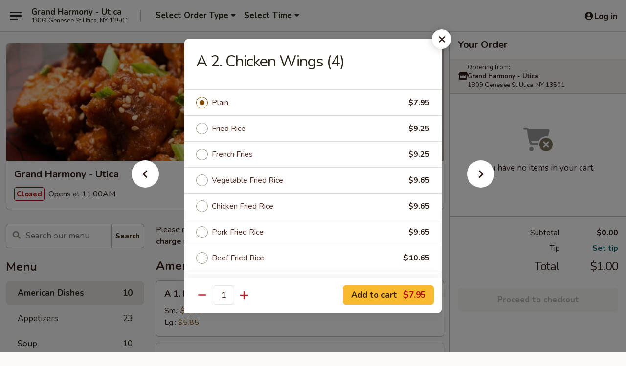

--- FILE ---
content_type: text/html; charset=UTF-8
request_url: https://www.grandharmonyny.com/order/main/american-dishes/a-2-chicken-wings-4
body_size: 40857
content:
<!DOCTYPE html>

<html class="no-js css-scroll" lang="en">
	<head>
		<meta charset="utf-8" />
		<meta http-equiv="X-UA-Compatible" content="IE=edge,chrome=1" />

				<title>Grand Harmony - Utica | A 2. Chicken Wings (4) | American Dishes</title>
		<meta name="description" content="Order online for delivery and takeout: A 2. Chicken Wings (4) from Grand Harmony - Utica. Serving the best Chinese in Utica, NY." />		<meta name="keywords" content="grand harmony, grand harmony utica, grand harmony menu, utica chinese delivery, utica chinese food, utica chinese restaurants, chinese delivery, best chinese food in utica, chinese restaurants in utica, chinese restaurants near me, chinese food near me, utica chinese takeout" />		<meta name="viewport" content="width=device-width, initial-scale=1.0">

		<meta property="og:type" content="website">
		<meta property="og:title" content="Grand Harmony - Utica | A 2. Chicken Wings (4) | American Dishes">
		<meta property="og:description" content="Order online for delivery and takeout: A 2. Chicken Wings (4) from Grand Harmony - Utica. Serving the best Chinese in Utica, NY.">

		<meta name="twitter:card" content="summary_large_image">
		<meta name="twitter:title" content="Grand Harmony - Utica | A 2. Chicken Wings (4) | American Dishes">
		<meta name="twitter:description" content="Order online for delivery and takeout: A 2. Chicken Wings (4) from Grand Harmony - Utica. Serving the best Chinese in Utica, NY.">
					<meta property="og:image" content="https://imagedelivery.net/9lr8zq_Jvl7h6OFWqEi9IA/df39f5c7-98d2-42bd-6bba-e83a64a02100/public" />
			<meta name="twitter:image" content="https://imagedelivery.net/9lr8zq_Jvl7h6OFWqEi9IA/df39f5c7-98d2-42bd-6bba-e83a64a02100/public" />
		
		<meta name="apple-mobile-web-app-status-bar-style" content="black">
		<meta name="mobile-web-app-capable" content="yes">
					<link rel="canonical" href="https://www.grandharmonyny.com/order/main/american-dishes/a-2-chicken-wings-4"/>
						<link rel="shortcut icon" href="https://imagedelivery.net/9lr8zq_Jvl7h6OFWqEi9IA/fe55927d-bc9d-4d39-e081-76bb247d9700/public" type="image/png" />
			
		<link type="text/css" rel="stylesheet" href="/min/g=css4.0&amp;1768421684" />
		<link rel="stylesheet" href="//ajax.googleapis.com/ajax/libs/jqueryui/1.10.1/themes/base/minified/jquery-ui.min.css" />
		<link href='//fonts.googleapis.com/css?family=Open+Sans:400italic,400,700' rel='stylesheet' type='text/css' />
		<script src="https://kit.fontawesome.com/a4edb6363d.js" crossorigin="anonymous"></script>

		<style>
								.home_hero, .menu_hero{ background-image: url(https://imagedelivery.net/9lr8zq_Jvl7h6OFWqEi9IA/eb8e8f0a-040c-4bbf-8907-0f9258ad6f00/public); }
					@media
					(-webkit-min-device-pixel-ratio: 1.25),
					(min-resolution: 120dpi){
						/* Retina header*/
						.home_hero, .menu_hero{ background-image: url(https://imagedelivery.net/9lr8zq_Jvl7h6OFWqEi9IA/fa18e709-eb1b-493c-eaf7-51b3c872e600/public); }
					}
															/*body{  } */

					
		</style>

		<style type="text/css">div.menuItem_1067628, li.menuItem_1067628, div.menuItem_1067629, li.menuItem_1067629, div.menuItem_1067630, li.menuItem_1067630, div.menuItem_1067631, li.menuItem_1067631, div.menuItem_1067632, li.menuItem_1067632, div.menuItem_1067633, li.menuItem_1067633, div.menuItem_1067634, li.menuItem_1067634, div.menuItem_1067635, li.menuItem_1067635, div.menuItem_1067636, li.menuItem_1067636, div.menuItem_1067637, li.menuItem_1067637, div.menuItem_1067638, li.menuItem_1067638, div.menuItem_1067639, li.menuItem_1067639, div.menuItem_1067640, li.menuItem_1067640, div.menuItem_1067641, li.menuItem_1067641, div.menuItem_1067642, li.menuItem_1067642, div.menuItem_1067643, li.menuItem_1067643, div.menuItem_1067644, li.menuItem_1067644, div.menuItem_1067645, li.menuItem_1067645, div.menuItem_1067646, li.menuItem_1067646, div.menuItem_1067647, li.menuItem_1067647, div.menuItem_1067648, li.menuItem_1067648, div.menuItem_1067649, li.menuItem_1067649, div.menuItem_1067650, li.menuItem_1067650, div.menuItem_1067651, li.menuItem_1067651, div.menuItem_1067652, li.menuItem_1067652, div.menuItem_1067653, li.menuItem_1067653, div.menuItem_1067654, li.menuItem_1067654, div.menuItem_1067655, li.menuItem_1067655, div.menuItem_1067656, li.menuItem_1067656, div.menuItem_1067657, li.menuItem_1067657, div.menuItem_1067658, li.menuItem_1067658, div.menuItem_1067659, li.menuItem_1067659, div.menuItem_1067660, li.menuItem_1067660, div.menuItem_1067661, li.menuItem_1067661, div.menuItem_1067662, li.menuItem_1067662, div.menuItem_1067663, li.menuItem_1067663, div.menuItem_1067664, li.menuItem_1067664, div.menuItem_1067665, li.menuItem_1067665, div.menuItem_1067666, li.menuItem_1067666, div.menuItem_1067667, li.menuItem_1067667, div.menuItem_1067668, li.menuItem_1067668, div.menuItem_1067669, li.menuItem_1067669, div.menuItem_1067670, li.menuItem_1067670, div.menuItem_1067671, li.menuItem_1067671, div.menuItem_1067672, li.menuItem_1067672, div.menuItem_1067673, li.menuItem_1067673, div.menuItem_1067675, li.menuItem_1067675, div.menuItem_1067676, li.menuItem_1067676, div.menuItem_1067677, li.menuItem_1067677, div.menuItem_1067678, li.menuItem_1067678, div.menuItem_1067679, li.menuItem_1067679, div.menuItem_1067680, li.menuItem_1067680, div.menuItem_1067681, li.menuItem_1067681, div.menuItem_1067682, li.menuItem_1067682, div.menuItem_1067683, li.menuItem_1067683, div.menuItem_1067684, li.menuItem_1067684, div.menuItem_1097703, li.menuItem_1097703 {display:none !important;}</style><script type="text/javascript">window.UNAVAILABLE_MENU_IDS = [1067628,1067629,1067630,1067631,1067632,1067633,1067634,1067635,1067636,1067637,1067638,1067639,1067640,1067641,1067642,1067643,1067644,1067645,1067646,1067647,1067648,1067649,1067650,1067651,1067652,1067653,1067654,1067655,1067656,1067657,1067658,1067659,1067660,1067661,1067662,1067663,1067664,1067665,1067666,1067667,1067668,1067669,1067670,1067671,1067672,1067673,1067675,1067676,1067677,1067678,1067679,1067680,1067681,1067682,1067683,1067684,1097703]</script>
		<script type="text/javascript">
			var UrlTag = "grandharmonyutica";
			var template = 'defaultv4';
			var formname = 'ordering3';
			var menulink = 'https://www.grandharmonyny.com/order/main';
			var checkoutlink = 'https://www.grandharmonyny.com/checkout';
		</script>
		<script>
			/* http://writing.colin-gourlay.com/safely-using-ready-before-including-jquery/ */
			(function(w,d,u){w.readyQ=[];w.bindReadyQ=[];function p(x,y){if(x=="ready"){w.bindReadyQ.push(y);}else{w.readyQ.push(x);}};var a={ready:p,bind:p};w.$=w.jQuery=function(f){if(f===d||f===u){return a}else{p(f)}}})(window,document)
		</script>

		<script type="application/ld+json">{
    "@context": "http://schema.org",
    "@type": "Menu",
    "url": "https://www.grandharmonyny.com/order/main",
    "mainEntityOfPage": "https://www.grandharmonyny.com/order/main",
    "inLanguage": "English",
    "name": "Main",
    "description": "Please note: requests for additional items or special preparation may incur an <b>extra charge</b> not calculated on your online order.",
    "hasMenuSection": [
        {
            "@type": "MenuSection",
            "url": "https://www.grandharmonyny.com/order/main/american-dishes",
            "name": "American Dishes",
            "hasMenuItem": [
                {
                    "@type": "MenuItem",
                    "name": "A 2. Chicken Wings (4)",
                    "url": "https://www.grandharmonyny.com/order/main/american-dishes/a-2-chicken-wings-4"
                }
            ]
        }
    ]
}</script>
<!-- Google Tag Manager -->
<script>
	window.dataLayer = window.dataLayer || [];
	let data = {
		account: 'grandharmonyutica',
		context: 'direct',
		templateVersion: 4,
		rid: 66	}
		dataLayer.push(data);
	(function(w,d,s,l,i){w[l]=w[l]||[];w[l].push({'gtm.start':
		new Date().getTime(),event:'gtm.js'});var f=d.getElementsByTagName(s)[0],
		j=d.createElement(s),dl=l!='dataLayer'?'&l='+l:'';j.async=true;j.src=
		'https://www.googletagmanager.com/gtm.js?id='+i+dl;f.parentNode.insertBefore(j,f);
		})(window,document,'script','dataLayer','GTM-K9P93M');

	function gtag() { dataLayer.push(arguments); }
</script>

			<script async src="https://www.googletagmanager.com/gtag/js?id=G-D2340C60NP"></script>
	
	<script>
		
		gtag('js', new Date());

		
					gtag('config', "G-D2340C60NP");
			</script>

					<meta name="smartbanner:title" content="Grand Harmony Utica">
					<meta name="smartbanner:author" content="Online Ordering">
					<meta name="smartbanner:price" content="FREE">
					<meta name="smartbanner:price-suffix-google" content=" ">
					<meta name="smartbanner:button" content="VIEW">
					<meta name="smartbanner:button-url-google" content="https://play.google.com/store/apps/details?id=com.chinesemenuonline.grandharmonyutica">
					<meta name="smartbanner:enabled-platforms" content="android">
											<meta name="smartbanner:icon-google" content="https://ehc-west-0-bucket.s3.us-west-2.amazonaws.com/web/documents/grandharmonyutica/">
							<link href="https://fonts.googleapis.com/css?family=Open+Sans:400,600,700|Nunito:400,700" rel="stylesheet" />
	</head>

	<body
		data-event-on:customer_registered="window.location.reload()"
		data-event-on:customer_logged_in="window.location.reload()"
		data-event-on:customer_logged_out="window.location.reload()"
	>
		<a class="skip-to-content-link" href="#main">Skip to content</a>
				<!-- Google Tag Manager (noscript) -->
		<noscript><iframe src="https://www.googletagmanager.com/ns.html?id=GTM-K9P93M" height="0" width="0" style="display:none;visibility:hidden"></iframe></noscript>
		<!-- End Google Tag Manager (noscript) -->
						<!-- wrapper starts -->
		<div class="wrapper">
			<div style="grid-area: header-announcements">
				<div id="upgradeBrowserBanner" class="alert alert-warning mb-0 rounded-0 py-4" style="display:none;">
	<div class="alert-icon"><i class="fas fa-warning" aria-hidden="true"></i></div>
	<div>
		<strong>We're sorry, but the Web browser you are using is not supported.</strong> <br/> Please upgrade your browser or try a different one to use this Website. Supported browsers include:<br/>
		<ul class="list-unstyled">
			<li class="mt-2"><a href="https://www.google.com/chrome" target="_blank" rel="noopener noreferrer" class="simple-link"><i class="fab fa-chrome"></i> Chrome</a></li>
			<li class="mt-2"><a href="https://www.mozilla.com/firefox/upgrade.html" target="_blank" rel="noopener noreferrer" class="simple-link"><i class="fab fa-firefox"></i> Firefox</a></li>
			<li class="mt-2"><a href="https://www.microsoft.com/en-us/windows/microsoft-edge" target="_blank" rel="noopener noreferrer" class="simple-link"><i class="fab fa-edge"></i> Edge</a></li>
			<li class="mt-2"><a href="http://www.apple.com/safari/" target="_blank" rel="noopener noreferrer" class="simple-link"><i class="fab fa-safari"></i> Safari</a></li>
		</ul>
	</div>
</div>
<script>
	var ua = navigator.userAgent;
	var match = ua.match(/Firefox\/([0-9]+)\./);
	var firefoxVersion = match ? parseInt(match[1]) : 1000;
	var match = ua.match(/Chrome\/([0-9]+)\./);
	var chromeVersion = match ? parseInt(match[1]) : 1000;
	var isIE = ua.indexOf('MSIE') > -1 || ua.indexOf('Trident') > -1;
	var upgradeBrowserBanner = document.getElementById('upgradeBrowserBanner');
	var isMatchesSupported = typeof(upgradeBrowserBanner.matches)!="undefined";
	var isEntriesSupported = typeof(Object.entries)!="undefined";
	//Safari version is verified with isEntriesSupported
	if (isIE || !isMatchesSupported || !isEntriesSupported || firefoxVersion <= 46 || chromeVersion <= 53) {
		upgradeBrowserBanner.style.display = 'flex';
	}
</script>				
				<!-- get closed sign if applicable. -->
				
				
							</div>

						<div class="headerAndWtype" style="grid-area: header">
				<!-- Header Starts -->
				<header class="header">
										<div class="d-flex flex-column align-items-start flex-md-row align-items-md-center">
												<div class="logo_name_alt flex-shrink-0 d-flex align-items-center align-self-stretch pe-6 pe-md-0">
							
	<button
		type="button"
		class="eds_button btn btn-outline eds_button--shape-default eds_menu_button"
		data-bs-toggle="offcanvas" data-bs-target="#side-menu" aria-controls="side-menu" aria-label="Main menu"	><span aria-hidden="true"></span> <span aria-hidden="true"></span> <span aria-hidden="true"></span></button>

	
							<div class="d-flex flex-column align-items-center mx-auto align-items-md-start mx-md-0">
								<a
									class="eds-display-text-title-xs text-truncate title-container"
									href="https://www.grandharmonyny.com"
								>
									Grand Harmony - Utica								</a>

																	<span class="eds-copy-text-s-regular text-center text-md-start address-container" title="1809 Genesee St Utica, NY 13501">
										1809 Genesee St Utica, NY 13501									</span>
															</div>
						</div>

																			<div class="eds-display-text-title-s d-none d-md-block border-start mx-4" style="width: 0">&nbsp;</div>

							<div class="header_order_options d-flex align-items-center  w-100 p-2p5 p-md-0">
																<div class="what">
									<button
	type="button"
	class="border-0 bg-transparent text-start"
	data-bs-toggle="modal"
	data-bs-target="#modal-order-options"
	aria-expanded="false"
	style="min-height: 44px"
>
	<div class="d-flex align-items-baseline gap-2">
		<div class="otype-name-label eds-copy-text-l-bold text-truncate" style="flex: 1" data-order-type-label>
			Select Order Type		</div>

		<i class="fa fa-fw fa-caret-down"></i>
	</div>

	<div
		class="otype-picker-label otype-address-label eds-interface-text-m-regular text-truncate hidden"
	>
			</div>
</button>

<script>
	$(function() {
		var $autoCompleteInputs = $('[data-autocomplete-address]');
		if ($autoCompleteInputs && $autoCompleteInputs.length) {
			$autoCompleteInputs.each(function() {
				let $input = $(this);
				let $deliveryAddressContainer = $input.parents('.deliveryAddressContainer').first();
				$input.autocomplete({
					source   : addressAC,
					minLength: 3,
					delay    : 300,
					select   : function(event, ui) {
						$.getJSON('/' + UrlTag + '/?form=addresslookup', {
							id: ui.item.id,
						}, function(data) {
							let location = data
							if (location.address.street.endsWith('Trl')) {
								location.address.street = location.address.street.replace('Trl', 'Trail')
							}
							let autoCompleteSuccess = $input.data('autocomplete-success');
							if (autoCompleteSuccess) {
								let autoCompleteSuccessFunction = window[autoCompleteSuccess];
								if (typeof autoCompleteSuccessFunction == "function") {
									autoCompleteSuccessFunction(location);
								}
							}

							let address = location.address

							$('#add-address-city, [data-autocompleted-city]').val(address.city)
							$('#add-address-state, [data-autocompleted-state]').val(address.stateCode)
							$('#add-address-zip, [data-autocompleted-zip]').val(address.postalCode)
							$('#add-address-latitude, [data-autocompleted-latitude]').val(location.position.lat)
							$('#add-address-longitude, [data-autocompleted-longitude]').val(location.position.lng)
							let streetAddress = (address.houseNumber || '') + ' ' + (address.street || '');
							$('#street-address-1, [data-autocompleted-street-address]').val(streetAddress)
							validateAddress($deliveryAddressContainer);
						})
					},
				})
				$input.attr('autocomplete', 'street-address')
			});
		}

		// autocomplete using Address autocomplete
		// jquery autocomplete needs 2 fields: title and value
		// id holds the LocationId which can be used at a later stage to get the coordinate of the selected choice
		function addressAC(query, callback) {
			//we don't actually want to search until they've entered the street number and at least one character
			words = query.term.trim().split(' ')
			if (words.length < 2) {
				return false
			}

			$.getJSON('/' + UrlTag + '/?form=addresssuggest', { q: query.term }, function(data) {
				var addresses = data.items
				addresses = addresses.map(addr => {
					if ((addr.address.label || '').endsWith('Trl')) {
						addr.address.label = addr.address.label.replace('Trl', 'Trail')
					}
					let streetAddress = (addr.address.label || '')
					return {
						label: streetAddress,
						value: streetAddress,
						id   : addr.id,
					}
				})

				return callback(addresses)
			})
		}

				$('[data-address-from-current-loc]').on('click', function(e) {
			let $streetAddressContainer = $(this).parents('.street-address-container').first();
			let $deliveryAddressContainer = $(this).parents('.deliveryAddressContainer').first();
			e.preventDefault();
			if(navigator.geolocation) {
				navigator.geolocation.getCurrentPosition(position => {
					$.getJSON('/' + UrlTag + '/?form=addresssuggest', {
						at: position.coords.latitude + "," + position.coords.longitude
					}, function(data) {
						let location = data.items[0];
						let address = location.address
						$streetAddressContainer.find('.input-street-address').val((address.houseNumber ? address.houseNumber : '') + ' ' + (address.street ? address.street : ''));
						$('#add-address-city').val(address.city ? address.city : '');
						$('#add-address-state').val(address.state ? address.state : '');
						$('#add-address-zip').val(address.postalCode ? address.postalCode : '');
						$('#add-address-latitude').val(location.position.lat ? location.position.lat : '');
						$('#add-address-longitude').val(location.position.lng ? location.position.lng : '');
						validateAddress($deliveryAddressContainer, 0);
					});
				});
			} else {
				alert("Geolocation is not supported by this browser!");
			}
		});
	});

	function autoCompleteSuccess(location)
	{
		if (location && location.address) {
			let address = location.address

			let streetAddress = (address.houseNumber || '') + ' ' + (address.street || '');
			$.ajax({
				url: '/' + UrlTag + '/?form=saveformfields',
				data: {
					'param_full~address_s_n_255': streetAddress + ', ' + address.city + ', ' + address.state,
					'param_street~address_s_n_255': streetAddress,
					'param_city_s_n_90': address.city,
					'param_state_s_n_2': address.state,
					'param_zip~code_z_n_10': address.postalCode,
				}
			});
		}
	}
</script>
								</div>

																									<div class="when showcheck_parent">
																				<div class="ordertimetypes ">
	<button
		type="button"
		class="border-0 bg-transparent text-start loadable-content"
		data-bs-toggle="modal"
		data-bs-target="#modal-order-time"
		aria-expanded="false"
		style="min-height: 44px"
		data-change-label-to-later-date
	>
		<div class="d-flex align-items-baseline gap-2">
			<div class="eds-copy-text-l-bold text-truncate flex-fill" data-otype-time-day>
								Select Time			</div>

			<i class="fa fa-fw fa-caret-down"></i>
		</div>

		<div
			class="otype-picker-label otype-picker-time eds-interface-text-m-regular text-truncate hidden"
			data-otype-time
		>
			Later		</div>
	</button>
</div>
									</div>
															</div>
						
												<div class="position-absolute top-0 end-0 pe-2 py-2p5">
							
	<div id="login-status" >
					
	<button
		type="button"
		class="eds_button btn btn-outline eds_button--shape-default px-2 text-nowrap"
		aria-label="Log in" style="color: currentColor" data-bs-toggle="modal" data-bs-target="#login-modal"	><i
		class="eds_icon fa fa-lg fa-fw fa-user-circle d-block d-lg-none"
		style="font-family: &quot;Font Awesome 5 Pro&quot;; "	></i>

	 <div class="d-none d-lg-flex align-items-baseline gap-2">
	<i
		class="eds_icon fa fa-fw fa-user-circle"
		style="font-family: &quot;Font Awesome 5 Pro&quot;; "	></i>

	<div class="profile-container text-truncate">Log in</div></div></button>

				</div>

							</div>
					</div>

															
	<aside		data-eds-id="6971b3948e424"
		class="eds_side_menu offcanvas offcanvas-start text-dark "
		tabindex="-1"
				id="side-menu" data-event-on:menu_selected="this.dispatchEvent(new CustomEvent('eds.hide'))" data-event-on:category_selected="this.dispatchEvent(new CustomEvent('eds.hide'))"	>
		
		<div class="eds_side_menu-body offcanvas-body d-flex flex-column p-0 css-scroll">
										<div
					class="eds_side_menu-close position-absolute top-0 end-0 pt-3 pe-3 "
					style="z-index: 1"
				>
					
	<button
		type="button"
		class="eds_button btn btn-outline-secondary eds_button--shape-circle"
		data-bs-dismiss="offcanvas" data-bs-target="[data-eds-id=&quot;6971b3948e424&quot;]" aria-label="Close"	><i
		class="eds_icon fa fa-fw fa-close"
		style="font-family: &quot;Font Awesome 5 Pro&quot;; "	></i></button>

					</div>
			
			<div class="restaurant-info border-bottom border-light p-3">
							<p class="eds-display-text-title-xs mb-0 me-2 pe-4">Grand Harmony - Utica</p>

			<div class="eds-copy-text-s-regular me-2 pe-4">
			1809 Genesee St Utica, NY 13501		</div>
						</div>

																	
	<div class="border-bottom border-light p-3">
		
		
			<details
				class="eds_list eds_list--border-none" open				data-menu-id="9506"
									data-event-on:document_ready="this.open = localStorage.getItem('menu-open-9506') !== 'false'"
										onclick="localStorage.setItem('menu-open-9506', !this.open)"
							>
									<summary class="eds-copy-text-l-regular list-unstyled rounded-3 mb-1 " tabindex="0">
						<h2 class="eds-display-text-title-m m-0 p-0">
															
	<i
		class="eds_icon fas fa-fw fa-chevron-right"
		style="font-family: &quot;Font Awesome 5 Pro&quot;; "	></i>

															Menu
						</h2>
					</summary>
										<div class="mb-3"></div>
				
																		
									<a
						class="eds_list-item eds-copy-text-l-regular list-unstyled rounded-3 mb-1 px-3 px-lg-4 py-2p5 d-flex active"
						data-event-on:category_pinned="(category) => $(this).toggleClass('active', category.id === '115792')"
						href="https://www.grandharmonyny.com/order/main/american-dishes"
						onclick="if (!event.ctrlKey) {
							const currentMenuIsActive = true || $(this).closest('details').find('summary').hasClass('active');
							if (currentMenuIsActive) {
								app.event.emit('category_selected', { id: '115792' });
							} else {
								app.event.emit('menu_selected', { menu_id: '9506', menu_description: &quot;Please note: requests for additional items or special preparation may incur an &lt;b&gt;extra charge&lt;\/b&gt; not calculated on your online order.&quot;, category_id: '115792' });
							}
															return false;
													}"
					>
						American Dishes													<span class="ms-auto">10</span>
											</a>
									<a
						class="eds_list-item eds-copy-text-l-regular list-unstyled rounded-3 mb-1 px-3 px-lg-4 py-2p5 d-flex "
						data-event-on:category_pinned="(category) => $(this).toggleClass('active', category.id === '115775')"
						href="https://www.grandharmonyny.com/order/main/appetizers"
						onclick="if (!event.ctrlKey) {
							const currentMenuIsActive = true || $(this).closest('details').find('summary').hasClass('active');
							if (currentMenuIsActive) {
								app.event.emit('category_selected', { id: '115775' });
							} else {
								app.event.emit('menu_selected', { menu_id: '9506', menu_description: &quot;Please note: requests for additional items or special preparation may incur an &lt;b&gt;extra charge&lt;\/b&gt; not calculated on your online order.&quot;, category_id: '115775' });
							}
															return false;
													}"
					>
						Appetizers													<span class="ms-auto">23</span>
											</a>
									<a
						class="eds_list-item eds-copy-text-l-regular list-unstyled rounded-3 mb-1 px-3 px-lg-4 py-2p5 d-flex "
						data-event-on:category_pinned="(category) => $(this).toggleClass('active', category.id === '115776')"
						href="https://www.grandharmonyny.com/order/main/soup"
						onclick="if (!event.ctrlKey) {
							const currentMenuIsActive = true || $(this).closest('details').find('summary').hasClass('active');
							if (currentMenuIsActive) {
								app.event.emit('category_selected', { id: '115776' });
							} else {
								app.event.emit('menu_selected', { menu_id: '9506', menu_description: &quot;Please note: requests for additional items or special preparation may incur an &lt;b&gt;extra charge&lt;\/b&gt; not calculated on your online order.&quot;, category_id: '115776' });
							}
															return false;
													}"
					>
						Soup													<span class="ms-auto">10</span>
											</a>
									<a
						class="eds_list-item eds-copy-text-l-regular list-unstyled rounded-3 mb-1 px-3 px-lg-4 py-2p5 d-flex "
						data-event-on:category_pinned="(category) => $(this).toggleClass('active', category.id === '115777')"
						href="https://www.grandharmonyny.com/order/main/fried-rice"
						onclick="if (!event.ctrlKey) {
							const currentMenuIsActive = true || $(this).closest('details').find('summary').hasClass('active');
							if (currentMenuIsActive) {
								app.event.emit('category_selected', { id: '115777' });
							} else {
								app.event.emit('menu_selected', { menu_id: '9506', menu_description: &quot;Please note: requests for additional items or special preparation may incur an &lt;b&gt;extra charge&lt;\/b&gt; not calculated on your online order.&quot;, category_id: '115777' });
							}
															return false;
													}"
					>
						Fried Rice													<span class="ms-auto">8</span>
											</a>
									<a
						class="eds_list-item eds-copy-text-l-regular list-unstyled rounded-3 mb-1 px-3 px-lg-4 py-2p5 d-flex "
						data-event-on:category_pinned="(category) => $(this).toggleClass('active', category.id === '115778')"
						href="https://www.grandharmonyny.com/order/main/lo-mein"
						onclick="if (!event.ctrlKey) {
							const currentMenuIsActive = true || $(this).closest('details').find('summary').hasClass('active');
							if (currentMenuIsActive) {
								app.event.emit('category_selected', { id: '115778' });
							} else {
								app.event.emit('menu_selected', { menu_id: '9506', menu_description: &quot;Please note: requests for additional items or special preparation may incur an &lt;b&gt;extra charge&lt;\/b&gt; not calculated on your online order.&quot;, category_id: '115778' });
							}
															return false;
													}"
					>
						Lo Mein													<span class="ms-auto">7</span>
											</a>
									<a
						class="eds_list-item eds-copy-text-l-regular list-unstyled rounded-3 mb-1 px-3 px-lg-4 py-2p5 d-flex "
						data-event-on:category_pinned="(category) => $(this).toggleClass('active', category.id === '115779')"
						href="https://www.grandharmonyny.com/order/main/chow-mein"
						onclick="if (!event.ctrlKey) {
							const currentMenuIsActive = true || $(this).closest('details').find('summary').hasClass('active');
							if (currentMenuIsActive) {
								app.event.emit('category_selected', { id: '115779' });
							} else {
								app.event.emit('menu_selected', { menu_id: '9506', menu_description: &quot;Please note: requests for additional items or special preparation may incur an &lt;b&gt;extra charge&lt;\/b&gt; not calculated on your online order.&quot;, category_id: '115779' });
							}
															return false;
													}"
					>
						Chow Mein													<span class="ms-auto">6</span>
											</a>
									<a
						class="eds_list-item eds-copy-text-l-regular list-unstyled rounded-3 mb-1 px-3 px-lg-4 py-2p5 d-flex "
						data-event-on:category_pinned="(category) => $(this).toggleClass('active', category.id === '115780')"
						href="https://www.grandharmonyny.com/order/main/mei-fun-or-chow-fun"
						onclick="if (!event.ctrlKey) {
							const currentMenuIsActive = true || $(this).closest('details').find('summary').hasClass('active');
							if (currentMenuIsActive) {
								app.event.emit('category_selected', { id: '115780' });
							} else {
								app.event.emit('menu_selected', { menu_id: '9506', menu_description: &quot;Please note: requests for additional items or special preparation may incur an &lt;b&gt;extra charge&lt;\/b&gt; not calculated on your online order.&quot;, category_id: '115780' });
							}
															return false;
													}"
					>
						Mei Fun or Chow Fun													<span class="ms-auto">16</span>
											</a>
									<a
						class="eds_list-item eds-copy-text-l-regular list-unstyled rounded-3 mb-1 px-3 px-lg-4 py-2p5 d-flex "
						data-event-on:category_pinned="(category) => $(this).toggleClass('active', category.id === '115781')"
						href="https://www.grandharmonyny.com/order/main/chicken"
						onclick="if (!event.ctrlKey) {
							const currentMenuIsActive = true || $(this).closest('details').find('summary').hasClass('active');
							if (currentMenuIsActive) {
								app.event.emit('category_selected', { id: '115781' });
							} else {
								app.event.emit('menu_selected', { menu_id: '9506', menu_description: &quot;Please note: requests for additional items or special preparation may incur an &lt;b&gt;extra charge&lt;\/b&gt; not calculated on your online order.&quot;, category_id: '115781' });
							}
															return false;
													}"
					>
						Chicken													<span class="ms-auto">14</span>
											</a>
									<a
						class="eds_list-item eds-copy-text-l-regular list-unstyled rounded-3 mb-1 px-3 px-lg-4 py-2p5 d-flex "
						data-event-on:category_pinned="(category) => $(this).toggleClass('active', category.id === '115782')"
						href="https://www.grandharmonyny.com/order/main/beef"
						onclick="if (!event.ctrlKey) {
							const currentMenuIsActive = true || $(this).closest('details').find('summary').hasClass('active');
							if (currentMenuIsActive) {
								app.event.emit('category_selected', { id: '115782' });
							} else {
								app.event.emit('menu_selected', { menu_id: '9506', menu_description: &quot;Please note: requests for additional items or special preparation may incur an &lt;b&gt;extra charge&lt;\/b&gt; not calculated on your online order.&quot;, category_id: '115782' });
							}
															return false;
													}"
					>
						Beef													<span class="ms-auto">12</span>
											</a>
									<a
						class="eds_list-item eds-copy-text-l-regular list-unstyled rounded-3 mb-1 px-3 px-lg-4 py-2p5 d-flex "
						data-event-on:category_pinned="(category) => $(this).toggleClass('active', category.id === '115783')"
						href="https://www.grandharmonyny.com/order/main/seafood"
						onclick="if (!event.ctrlKey) {
							const currentMenuIsActive = true || $(this).closest('details').find('summary').hasClass('active');
							if (currentMenuIsActive) {
								app.event.emit('category_selected', { id: '115783' });
							} else {
								app.event.emit('menu_selected', { menu_id: '9506', menu_description: &quot;Please note: requests for additional items or special preparation may incur an &lt;b&gt;extra charge&lt;\/b&gt; not calculated on your online order.&quot;, category_id: '115783' });
							}
															return false;
													}"
					>
						Seafood													<span class="ms-auto">12</span>
											</a>
									<a
						class="eds_list-item eds-copy-text-l-regular list-unstyled rounded-3 mb-1 px-3 px-lg-4 py-2p5 d-flex "
						data-event-on:category_pinned="(category) => $(this).toggleClass('active', category.id === '115784')"
						href="https://www.grandharmonyny.com/order/main/pork"
						onclick="if (!event.ctrlKey) {
							const currentMenuIsActive = true || $(this).closest('details').find('summary').hasClass('active');
							if (currentMenuIsActive) {
								app.event.emit('category_selected', { id: '115784' });
							} else {
								app.event.emit('menu_selected', { menu_id: '9506', menu_description: &quot;Please note: requests for additional items or special preparation may incur an &lt;b&gt;extra charge&lt;\/b&gt; not calculated on your online order.&quot;, category_id: '115784' });
							}
															return false;
													}"
					>
						Pork													<span class="ms-auto">10</span>
											</a>
									<a
						class="eds_list-item eds-copy-text-l-regular list-unstyled rounded-3 mb-1 px-3 px-lg-4 py-2p5 d-flex "
						data-event-on:category_pinned="(category) => $(this).toggleClass('active', category.id === '115785')"
						href="https://www.grandharmonyny.com/order/main/vegetable"
						onclick="if (!event.ctrlKey) {
							const currentMenuIsActive = true || $(this).closest('details').find('summary').hasClass('active');
							if (currentMenuIsActive) {
								app.event.emit('category_selected', { id: '115785' });
							} else {
								app.event.emit('menu_selected', { menu_id: '9506', menu_description: &quot;Please note: requests for additional items or special preparation may incur an &lt;b&gt;extra charge&lt;\/b&gt; not calculated on your online order.&quot;, category_id: '115785' });
							}
															return false;
													}"
					>
						Vegetable													<span class="ms-auto">8</span>
											</a>
									<a
						class="eds_list-item eds-copy-text-l-regular list-unstyled rounded-3 mb-1 px-3 px-lg-4 py-2p5 d-flex "
						data-event-on:category_pinned="(category) => $(this).toggleClass('active', category.id === '115786')"
						href="https://www.grandharmonyny.com/order/main/sweet-sour"
						onclick="if (!event.ctrlKey) {
							const currentMenuIsActive = true || $(this).closest('details').find('summary').hasClass('active');
							if (currentMenuIsActive) {
								app.event.emit('category_selected', { id: '115786' });
							} else {
								app.event.emit('menu_selected', { menu_id: '9506', menu_description: &quot;Please note: requests for additional items or special preparation may incur an &lt;b&gt;extra charge&lt;\/b&gt; not calculated on your online order.&quot;, category_id: '115786' });
							}
															return false;
													}"
					>
						Sweet & Sour 													<span class="ms-auto">3</span>
											</a>
									<a
						class="eds_list-item eds-copy-text-l-regular list-unstyled rounded-3 mb-1 px-3 px-lg-4 py-2p5 d-flex "
						data-event-on:category_pinned="(category) => $(this).toggleClass('active', category.id === '115788')"
						href="https://www.grandharmonyny.com/order/main/moo-shu-1"
						onclick="if (!event.ctrlKey) {
							const currentMenuIsActive = true || $(this).closest('details').find('summary').hasClass('active');
							if (currentMenuIsActive) {
								app.event.emit('category_selected', { id: '115788' });
							} else {
								app.event.emit('menu_selected', { menu_id: '9506', menu_description: &quot;Please note: requests for additional items or special preparation may incur an &lt;b&gt;extra charge&lt;\/b&gt; not calculated on your online order.&quot;, category_id: '115788' });
							}
															return false;
													}"
					>
						Moo Shu													<span class="ms-auto">5</span>
											</a>
									<a
						class="eds_list-item eds-copy-text-l-regular list-unstyled rounded-3 mb-1 px-3 px-lg-4 py-2p5 d-flex "
						data-event-on:category_pinned="(category) => $(this).toggleClass('active', category.id === '115789')"
						href="https://www.grandharmonyny.com/order/main/egg-foo-young"
						onclick="if (!event.ctrlKey) {
							const currentMenuIsActive = true || $(this).closest('details').find('summary').hasClass('active');
							if (currentMenuIsActive) {
								app.event.emit('category_selected', { id: '115789' });
							} else {
								app.event.emit('menu_selected', { menu_id: '9506', menu_description: &quot;Please note: requests for additional items or special preparation may incur an &lt;b&gt;extra charge&lt;\/b&gt; not calculated on your online order.&quot;, category_id: '115789' });
							}
															return false;
													}"
					>
						Egg Foo Young													<span class="ms-auto">8</span>
											</a>
									<a
						class="eds_list-item eds-copy-text-l-regular list-unstyled rounded-3 mb-1 px-3 px-lg-4 py-2p5 d-flex "
						data-event-on:category_pinned="(category) => $(this).toggleClass('active', category.id === '253803')"
						href="https://www.grandharmonyny.com/order/main/pad-thai"
						onclick="if (!event.ctrlKey) {
							const currentMenuIsActive = true || $(this).closest('details').find('summary').hasClass('active');
							if (currentMenuIsActive) {
								app.event.emit('category_selected', { id: '253803' });
							} else {
								app.event.emit('menu_selected', { menu_id: '9506', menu_description: &quot;Please note: requests for additional items or special preparation may incur an &lt;b&gt;extra charge&lt;\/b&gt; not calculated on your online order.&quot;, category_id: '253803' });
							}
															return false;
													}"
					>
						Pad Thai													<span class="ms-auto">4</span>
											</a>
									<a
						class="eds_list-item eds-copy-text-l-regular list-unstyled rounded-3 mb-1 px-3 px-lg-4 py-2p5 d-flex "
						data-event-on:category_pinned="(category) => $(this).toggleClass('active', category.id === '115790')"
						href="https://www.grandharmonyny.com/order/main/our-chef-s-specialties"
						onclick="if (!event.ctrlKey) {
							const currentMenuIsActive = true || $(this).closest('details').find('summary').hasClass('active');
							if (currentMenuIsActive) {
								app.event.emit('category_selected', { id: '115790' });
							} else {
								app.event.emit('menu_selected', { menu_id: '9506', menu_description: &quot;Please note: requests for additional items or special preparation may incur an &lt;b&gt;extra charge&lt;\/b&gt; not calculated on your online order.&quot;, category_id: '115790' });
							}
															return false;
													}"
					>
						Our Chef s Specialties													<span class="ms-auto">22</span>
											</a>
									<a
						class="eds_list-item eds-copy-text-l-regular list-unstyled rounded-3 mb-1 px-3 px-lg-4 py-2p5 d-flex "
						data-event-on:category_pinned="(category) => $(this).toggleClass('active', category.id === '115791')"
						href="https://www.grandharmonyny.com/order/main/special-diet-menu"
						onclick="if (!event.ctrlKey) {
							const currentMenuIsActive = true || $(this).closest('details').find('summary').hasClass('active');
							if (currentMenuIsActive) {
								app.event.emit('category_selected', { id: '115791' });
							} else {
								app.event.emit('menu_selected', { menu_id: '9506', menu_description: &quot;Please note: requests for additional items or special preparation may incur an &lt;b&gt;extra charge&lt;\/b&gt; not calculated on your online order.&quot;, category_id: '115791' });
							}
															return false;
													}"
					>
						Special Diet Menu													<span class="ms-auto">8</span>
											</a>
									<a
						class="eds_list-item eds-copy-text-l-regular list-unstyled rounded-3 mb-1 px-3 px-lg-4 py-2p5 d-flex "
						data-event-on:category_pinned="(category) => $(this).toggleClass('active', category.id === '115793')"
						href="https://www.grandharmonyny.com/order/main/dinner-special"
						onclick="if (!event.ctrlKey) {
							const currentMenuIsActive = true || $(this).closest('details').find('summary').hasClass('active');
							if (currentMenuIsActive) {
								app.event.emit('category_selected', { id: '115793' });
							} else {
								app.event.emit('menu_selected', { menu_id: '9506', menu_description: &quot;Please note: requests for additional items or special preparation may incur an &lt;b&gt;extra charge&lt;\/b&gt; not calculated on your online order.&quot;, category_id: '115793' });
							}
															return false;
													}"
					>
						Dinner Special													<span class="ms-auto">58</span>
											</a>
									<a
						class="eds_list-item eds-copy-text-l-regular list-unstyled rounded-3 mb-1 px-3 px-lg-4 py-2p5 d-flex "
						data-event-on:category_pinned="(category) => $(this).toggleClass('active', category.id === '115796')"
						href="https://www.grandharmonyny.com/order/main/side-order"
						onclick="if (!event.ctrlKey) {
							const currentMenuIsActive = true || $(this).closest('details').find('summary').hasClass('active');
							if (currentMenuIsActive) {
								app.event.emit('category_selected', { id: '115796' });
							} else {
								app.event.emit('menu_selected', { menu_id: '9506', menu_description: &quot;Please note: requests for additional items or special preparation may incur an &lt;b&gt;extra charge&lt;\/b&gt; not calculated on your online order.&quot;, category_id: '115796' });
							}
															return false;
													}"
					>
						Side Order													<span class="ms-auto">6</span>
											</a>
							</details>
		
			</div>

						
																	<nav>
							<ul class="eds_list eds_list--border-none border-bottom">
	<li class="eds_list-item">
		<a class="d-block p-3 " href="https://www.grandharmonyny.com">
			Home		</a>
	</li>

		
					<li class="eds_list-item">
					<a class="d-block p-3 " href="https://www.grandharmonyny.com/page/delivery-info" >
						Delivery Info					</a>
				</li>
			
			<li class="eds_list-item">
			<a class="d-block p-3 " href="https://www.grandharmonyny.com/locationinfo">
				Location &amp; Hours			</a>
		</li>
	
	<li class="eds_list-item">
		<a class="d-block p-3 " href="https://www.grandharmonyny.com/contact">
			Contact
		</a>
	</li>
</ul>
						</nav>

												<div class="eds-copy-text-s-regular p-3 d-lg-none">
								<ul class="list-unstyled">
							<li><a href="https://play.google.com/store/apps/details?id=com.chinesemenuonline.grandharmonyutica"><img src="/web/default4.0/images/google-play-badge.svg" alt="Google Play App Store"></a></li>
			</ul>

<ul class="list-unstyled d-flex gap-2">
						<li><a href="https://www.yelp.com/biz/grand-harmony-utica" target="new" aria-label="Opens in new tab" title="Opens in new tab" class="icon" title="Yelp"><i class="fab fa-yelp"></i><span class="sr-only">Yelp</span></a></li>
									<li><a href="https://www.tripadvisor.com/Restaurant_Review-g48759-d5059803-Reviews-Grand_Harmony_Chinese_Restaurant-Utica_New_York.html" target="new" aria-label="Opens in new tab" title="Opens in new tab" class="icon" title="TripAdvisor"><i class="fak fa-tripadvisor"></i><span class="sr-only">TripAdvisor</span></a></li>
				</ul>

<div><a href="http://chinesemenuonline.com">&copy; 2026 Online Ordering by Chinese Menu Online</a></div>
	<div>Discover more dining options at <a href="https://www.springroll.com" target="_blank" title="Opens in new tab" aria-label="Opens in new tab">Springroll</a></div>

<ul class="list-unstyled mb-0 pt-3">
	<li><a href="https://www.grandharmonyny.com/reportbug">Technical Support</a></li>
	<li><a href="https://www.grandharmonyny.com/privacy">Privacy Policy</a></li>
	<li><a href="https://www.grandharmonyny.com/tos">Terms of Service</a></li>
	<li><a href="https://www.grandharmonyny.com/accessibility">Accessibility</a></li>
</ul>

This site is protected by reCAPTCHA and the Google <a href="https://policies.google.com/privacy">Privacy Policy</a> and <a href="https://policies.google.com/terms">Terms of Service</a> apply.
						</div>		</div>

		<script>
		{
			const container = document.querySelector('[data-eds-id="6971b3948e424"]');

						['show', 'hide', 'toggle', 'dispose'].forEach((eventName) => {
				container.addEventListener(`eds.${eventName}`, (e) => {
					bootstrap.Offcanvas.getOrCreateInstance(container)[eventName](
						...(Array.isArray(e.detail) ? e.detail : [e.detail])
					);
				});
			});
		}
		</script>
	</aside>

					</header>
			</div>

										<div class="container p-0" style="grid-area: hero">
					<section class="hero">
												<div class="menu_hero backbgbox position-relative" role="img" aria-label="Image of food offered at the restaurant">
									<div class="logo">
		<a class="logo-image" href="https://www.grandharmonyny.com">
			<img
				src="https://imagedelivery.net/9lr8zq_Jvl7h6OFWqEi9IA/df39f5c7-98d2-42bd-6bba-e83a64a02100/public"
				srcset="https://imagedelivery.net/9lr8zq_Jvl7h6OFWqEi9IA/df39f5c7-98d2-42bd-6bba-e83a64a02100/public 1x, https://imagedelivery.net/9lr8zq_Jvl7h6OFWqEi9IA/df39f5c7-98d2-42bd-6bba-e83a64a02100/public 2x"				alt="Home"
			/>
		</a>
	</div>
						</div>

													<div class="p-3">
								<div class="pb-1">
									<h1 role="heading" aria-level="2" class="eds-display-text-title-s m-0 p-0">Grand Harmony - Utica</h1>
																	</div>

								<div class="d-sm-flex align-items-baseline">
																			<div class="mt-2">
											
	<span
		class="eds_label eds_label--variant-error eds-interface-text-m-bold me-1 text-nowrap"
			>
		Closed	</span>

	Opens at 11:00AM										</div>
									
									<div class="d-flex gap-2 ms-sm-auto mt-2">
																					
					<a
				class="eds_button btn btn-outline-secondary btn-sm col text-nowrap"
				href="https://www.grandharmonyny.com/locationinfo?lid=7468"
							>
				
	<i
		class="eds_icon fa fa-fw fa-info-circle"
		style="font-family: &quot;Font Awesome 5 Pro&quot;; "	></i>

	 Store info			</a>
		
												
																					
		<a
			class="eds_button btn btn-outline-secondary btn-sm col d-lg-none text-nowrap"
			href="tel:(315) 733-6688 "
					>
			
	<i
		class="eds_icon fa fa-fw fa-phone"
		style="font-family: &quot;Font Awesome 5 Pro&quot;; transform: scale(-1, 1); "	></i>

	 Call us		</a>

												
																			</div>
								</div>
							</div>
											</section>
				</div>
			
						
										<div
					class="fixed_submit d-lg-none hidden pwa-pb-md-down"
					data-event-on:cart_updated="({ items }) => $(this).toggleClass('hidden', !items)"
				>
					<div
						data-async-on-event="order_type_updated, cart_updated"
						data-async-action="https://www.grandharmonyny.com//ajax/?form=minimum_order_value_warning&component=add_more"
						data-async-method="get"
					>
											</div>

					<div class="p-3">
						<button class="btn btn-primary btn-lg w-100" onclick="app.event.emit('show_cart')">
							View cart							<span
								class="eds-interface-text-m-regular"
								data-event-on:cart_updated="({ items, subtotal }) => {
									$(this).text(`(${items} ${items === 1 ? 'item' : 'items'}, ${subtotal})`);
								}"
							>
								(0 items, $0.00)
							</span>
						</button>
					</div>
				</div>
			
									<!-- Header ends -->
<main class="main_content menucategory_page pb-5" id="main">
	<div class="container">
		
		<div class="row menu_wrapper menu_category_wrapper menu_wrapper--no-menu-tabs">
			<section class="col-xl-4 d-none d-xl-block">
				
				<div id="location-menu" data-event-on:menu_items_loaded="$(this).stickySidebar('updateSticky')">
					
		<form
			method="GET"
			role="search"
			action="https://www.grandharmonyny.com/search"
			class="d-none d-xl-block mb-4"			novalidate
			onsubmit="if (!this.checkValidity()) event.preventDefault()"
		>
			<div class="position-relative">
				
	<label
		data-eds-id="6971b3948f260"
		class="eds_formfield eds_formfield--size-large eds_formfield--variant-primary eds-copy-text-m-regular w-100"
		class="w-100"	>
		
		<div class="position-relative d-flex flex-column">
							<div class="eds_formfield-error eds-interface-text-m-bold" style="order: 1000"></div>
			
							<div class="eds_formfield-icon">
					<i
		class="eds_icon fa fa-fw fa-search"
		style="font-family: &quot;Font Awesome 5 Pro&quot;; "	></i>				</div>
										<input
					type="search"
					class="eds-copy-text-l-regular  "
										placeholder="Search our menu" name="search" autocomplete="off" spellcheck="false" value="" required aria-label="Search our menu" style="padding-right: 4.5rem; padding-left: 2.5rem;"				/>

				
							
			
	<i
		class="eds_icon fa fa-fw eds_formfield-validation"
		style="font-family: &quot;Font Awesome 5 Pro&quot;; "	></i>

	
					</div>

		
		<script>
		{
			const container = document.querySelector('[data-eds-id="6971b3948f260"]');
			const input = container.querySelector('input, textarea, select');
			const error = container.querySelector('.eds_formfield-error');

			
						input.addEventListener('eds.validation.reset', () => {
				input.removeAttribute('data-validation');
				input.setCustomValidity('');
				error.innerHTML = '';
			});

						input.addEventListener('eds.validation.hide', () => {
				input.removeAttribute('data-validation');
			});

						input.addEventListener('eds.validation.success', (e) => {
				input.setCustomValidity('');
				input.setAttribute('data-validation', '');
				error.innerHTML = '';
			});

						input.addEventListener('eds.validation.warning', (e) => {
				input.setCustomValidity('');
				input.setAttribute('data-validation', '');
				error.innerHTML = e.detail;
			});

						input.addEventListener('eds.validation.error', (e) => {
				input.setCustomValidity(e.detail);
				input.checkValidity(); 				input.setAttribute('data-validation', '');
			});

			input.addEventListener('invalid', (e) => {
				error.innerHTML = input.validationMessage;
			});

								}
		</script>
	</label>

	
				<div class="position-absolute top-0 end-0">
					
	<button
		type="submit"
		class="eds_button btn btn-outline-secondary btn-sm eds_button--shape-default align-self-baseline rounded-0 rounded-end px-2"
		style="height: 50px; --bs-border-radius: 6px"	>Search</button>

					</div>
			</div>
		</form>

												
	<div >
		
		
			<details
				class="eds_list eds_list--border-none" open				data-menu-id="9506"
							>
									<summary class="eds-copy-text-l-regular list-unstyled rounded-3 mb-1 pe-none" tabindex="0">
						<h2 class="eds-display-text-title-m m-0 p-0">
														Menu
						</h2>
					</summary>
										<div class="mb-3"></div>
				
																		
									<a
						class="eds_list-item eds-copy-text-l-regular list-unstyled rounded-3 mb-1 px-3 px-lg-4 py-2p5 d-flex active"
						data-event-on:category_pinned="(category) => $(this).toggleClass('active', category.id === '115792')"
						href="https://www.grandharmonyny.com/order/main/american-dishes"
						onclick="if (!event.ctrlKey) {
							const currentMenuIsActive = true || $(this).closest('details').find('summary').hasClass('active');
							if (currentMenuIsActive) {
								app.event.emit('category_selected', { id: '115792' });
							} else {
								app.event.emit('menu_selected', { menu_id: '9506', menu_description: &quot;Please note: requests for additional items or special preparation may incur an &lt;b&gt;extra charge&lt;\/b&gt; not calculated on your online order.&quot;, category_id: '115792' });
							}
															return false;
													}"
					>
						American Dishes													<span class="ms-auto">10</span>
											</a>
									<a
						class="eds_list-item eds-copy-text-l-regular list-unstyled rounded-3 mb-1 px-3 px-lg-4 py-2p5 d-flex "
						data-event-on:category_pinned="(category) => $(this).toggleClass('active', category.id === '115775')"
						href="https://www.grandharmonyny.com/order/main/appetizers"
						onclick="if (!event.ctrlKey) {
							const currentMenuIsActive = true || $(this).closest('details').find('summary').hasClass('active');
							if (currentMenuIsActive) {
								app.event.emit('category_selected', { id: '115775' });
							} else {
								app.event.emit('menu_selected', { menu_id: '9506', menu_description: &quot;Please note: requests for additional items or special preparation may incur an &lt;b&gt;extra charge&lt;\/b&gt; not calculated on your online order.&quot;, category_id: '115775' });
							}
															return false;
													}"
					>
						Appetizers													<span class="ms-auto">23</span>
											</a>
									<a
						class="eds_list-item eds-copy-text-l-regular list-unstyled rounded-3 mb-1 px-3 px-lg-4 py-2p5 d-flex "
						data-event-on:category_pinned="(category) => $(this).toggleClass('active', category.id === '115776')"
						href="https://www.grandharmonyny.com/order/main/soup"
						onclick="if (!event.ctrlKey) {
							const currentMenuIsActive = true || $(this).closest('details').find('summary').hasClass('active');
							if (currentMenuIsActive) {
								app.event.emit('category_selected', { id: '115776' });
							} else {
								app.event.emit('menu_selected', { menu_id: '9506', menu_description: &quot;Please note: requests for additional items or special preparation may incur an &lt;b&gt;extra charge&lt;\/b&gt; not calculated on your online order.&quot;, category_id: '115776' });
							}
															return false;
													}"
					>
						Soup													<span class="ms-auto">10</span>
											</a>
									<a
						class="eds_list-item eds-copy-text-l-regular list-unstyled rounded-3 mb-1 px-3 px-lg-4 py-2p5 d-flex "
						data-event-on:category_pinned="(category) => $(this).toggleClass('active', category.id === '115777')"
						href="https://www.grandharmonyny.com/order/main/fried-rice"
						onclick="if (!event.ctrlKey) {
							const currentMenuIsActive = true || $(this).closest('details').find('summary').hasClass('active');
							if (currentMenuIsActive) {
								app.event.emit('category_selected', { id: '115777' });
							} else {
								app.event.emit('menu_selected', { menu_id: '9506', menu_description: &quot;Please note: requests for additional items or special preparation may incur an &lt;b&gt;extra charge&lt;\/b&gt; not calculated on your online order.&quot;, category_id: '115777' });
							}
															return false;
													}"
					>
						Fried Rice													<span class="ms-auto">8</span>
											</a>
									<a
						class="eds_list-item eds-copy-text-l-regular list-unstyled rounded-3 mb-1 px-3 px-lg-4 py-2p5 d-flex "
						data-event-on:category_pinned="(category) => $(this).toggleClass('active', category.id === '115778')"
						href="https://www.grandharmonyny.com/order/main/lo-mein"
						onclick="if (!event.ctrlKey) {
							const currentMenuIsActive = true || $(this).closest('details').find('summary').hasClass('active');
							if (currentMenuIsActive) {
								app.event.emit('category_selected', { id: '115778' });
							} else {
								app.event.emit('menu_selected', { menu_id: '9506', menu_description: &quot;Please note: requests for additional items or special preparation may incur an &lt;b&gt;extra charge&lt;\/b&gt; not calculated on your online order.&quot;, category_id: '115778' });
							}
															return false;
													}"
					>
						Lo Mein													<span class="ms-auto">7</span>
											</a>
									<a
						class="eds_list-item eds-copy-text-l-regular list-unstyled rounded-3 mb-1 px-3 px-lg-4 py-2p5 d-flex "
						data-event-on:category_pinned="(category) => $(this).toggleClass('active', category.id === '115779')"
						href="https://www.grandharmonyny.com/order/main/chow-mein"
						onclick="if (!event.ctrlKey) {
							const currentMenuIsActive = true || $(this).closest('details').find('summary').hasClass('active');
							if (currentMenuIsActive) {
								app.event.emit('category_selected', { id: '115779' });
							} else {
								app.event.emit('menu_selected', { menu_id: '9506', menu_description: &quot;Please note: requests for additional items or special preparation may incur an &lt;b&gt;extra charge&lt;\/b&gt; not calculated on your online order.&quot;, category_id: '115779' });
							}
															return false;
													}"
					>
						Chow Mein													<span class="ms-auto">6</span>
											</a>
									<a
						class="eds_list-item eds-copy-text-l-regular list-unstyled rounded-3 mb-1 px-3 px-lg-4 py-2p5 d-flex "
						data-event-on:category_pinned="(category) => $(this).toggleClass('active', category.id === '115780')"
						href="https://www.grandharmonyny.com/order/main/mei-fun-or-chow-fun"
						onclick="if (!event.ctrlKey) {
							const currentMenuIsActive = true || $(this).closest('details').find('summary').hasClass('active');
							if (currentMenuIsActive) {
								app.event.emit('category_selected', { id: '115780' });
							} else {
								app.event.emit('menu_selected', { menu_id: '9506', menu_description: &quot;Please note: requests for additional items or special preparation may incur an &lt;b&gt;extra charge&lt;\/b&gt; not calculated on your online order.&quot;, category_id: '115780' });
							}
															return false;
													}"
					>
						Mei Fun or Chow Fun													<span class="ms-auto">16</span>
											</a>
									<a
						class="eds_list-item eds-copy-text-l-regular list-unstyled rounded-3 mb-1 px-3 px-lg-4 py-2p5 d-flex "
						data-event-on:category_pinned="(category) => $(this).toggleClass('active', category.id === '115781')"
						href="https://www.grandharmonyny.com/order/main/chicken"
						onclick="if (!event.ctrlKey) {
							const currentMenuIsActive = true || $(this).closest('details').find('summary').hasClass('active');
							if (currentMenuIsActive) {
								app.event.emit('category_selected', { id: '115781' });
							} else {
								app.event.emit('menu_selected', { menu_id: '9506', menu_description: &quot;Please note: requests for additional items or special preparation may incur an &lt;b&gt;extra charge&lt;\/b&gt; not calculated on your online order.&quot;, category_id: '115781' });
							}
															return false;
													}"
					>
						Chicken													<span class="ms-auto">14</span>
											</a>
									<a
						class="eds_list-item eds-copy-text-l-regular list-unstyled rounded-3 mb-1 px-3 px-lg-4 py-2p5 d-flex "
						data-event-on:category_pinned="(category) => $(this).toggleClass('active', category.id === '115782')"
						href="https://www.grandharmonyny.com/order/main/beef"
						onclick="if (!event.ctrlKey) {
							const currentMenuIsActive = true || $(this).closest('details').find('summary').hasClass('active');
							if (currentMenuIsActive) {
								app.event.emit('category_selected', { id: '115782' });
							} else {
								app.event.emit('menu_selected', { menu_id: '9506', menu_description: &quot;Please note: requests for additional items or special preparation may incur an &lt;b&gt;extra charge&lt;\/b&gt; not calculated on your online order.&quot;, category_id: '115782' });
							}
															return false;
													}"
					>
						Beef													<span class="ms-auto">12</span>
											</a>
									<a
						class="eds_list-item eds-copy-text-l-regular list-unstyled rounded-3 mb-1 px-3 px-lg-4 py-2p5 d-flex "
						data-event-on:category_pinned="(category) => $(this).toggleClass('active', category.id === '115783')"
						href="https://www.grandharmonyny.com/order/main/seafood"
						onclick="if (!event.ctrlKey) {
							const currentMenuIsActive = true || $(this).closest('details').find('summary').hasClass('active');
							if (currentMenuIsActive) {
								app.event.emit('category_selected', { id: '115783' });
							} else {
								app.event.emit('menu_selected', { menu_id: '9506', menu_description: &quot;Please note: requests for additional items or special preparation may incur an &lt;b&gt;extra charge&lt;\/b&gt; not calculated on your online order.&quot;, category_id: '115783' });
							}
															return false;
													}"
					>
						Seafood													<span class="ms-auto">12</span>
											</a>
									<a
						class="eds_list-item eds-copy-text-l-regular list-unstyled rounded-3 mb-1 px-3 px-lg-4 py-2p5 d-flex "
						data-event-on:category_pinned="(category) => $(this).toggleClass('active', category.id === '115784')"
						href="https://www.grandharmonyny.com/order/main/pork"
						onclick="if (!event.ctrlKey) {
							const currentMenuIsActive = true || $(this).closest('details').find('summary').hasClass('active');
							if (currentMenuIsActive) {
								app.event.emit('category_selected', { id: '115784' });
							} else {
								app.event.emit('menu_selected', { menu_id: '9506', menu_description: &quot;Please note: requests for additional items or special preparation may incur an &lt;b&gt;extra charge&lt;\/b&gt; not calculated on your online order.&quot;, category_id: '115784' });
							}
															return false;
													}"
					>
						Pork													<span class="ms-auto">10</span>
											</a>
									<a
						class="eds_list-item eds-copy-text-l-regular list-unstyled rounded-3 mb-1 px-3 px-lg-4 py-2p5 d-flex "
						data-event-on:category_pinned="(category) => $(this).toggleClass('active', category.id === '115785')"
						href="https://www.grandharmonyny.com/order/main/vegetable"
						onclick="if (!event.ctrlKey) {
							const currentMenuIsActive = true || $(this).closest('details').find('summary').hasClass('active');
							if (currentMenuIsActive) {
								app.event.emit('category_selected', { id: '115785' });
							} else {
								app.event.emit('menu_selected', { menu_id: '9506', menu_description: &quot;Please note: requests for additional items or special preparation may incur an &lt;b&gt;extra charge&lt;\/b&gt; not calculated on your online order.&quot;, category_id: '115785' });
							}
															return false;
													}"
					>
						Vegetable													<span class="ms-auto">8</span>
											</a>
									<a
						class="eds_list-item eds-copy-text-l-regular list-unstyled rounded-3 mb-1 px-3 px-lg-4 py-2p5 d-flex "
						data-event-on:category_pinned="(category) => $(this).toggleClass('active', category.id === '115786')"
						href="https://www.grandharmonyny.com/order/main/sweet-sour"
						onclick="if (!event.ctrlKey) {
							const currentMenuIsActive = true || $(this).closest('details').find('summary').hasClass('active');
							if (currentMenuIsActive) {
								app.event.emit('category_selected', { id: '115786' });
							} else {
								app.event.emit('menu_selected', { menu_id: '9506', menu_description: &quot;Please note: requests for additional items or special preparation may incur an &lt;b&gt;extra charge&lt;\/b&gt; not calculated on your online order.&quot;, category_id: '115786' });
							}
															return false;
													}"
					>
						Sweet & Sour 													<span class="ms-auto">3</span>
											</a>
									<a
						class="eds_list-item eds-copy-text-l-regular list-unstyled rounded-3 mb-1 px-3 px-lg-4 py-2p5 d-flex "
						data-event-on:category_pinned="(category) => $(this).toggleClass('active', category.id === '115788')"
						href="https://www.grandharmonyny.com/order/main/moo-shu-1"
						onclick="if (!event.ctrlKey) {
							const currentMenuIsActive = true || $(this).closest('details').find('summary').hasClass('active');
							if (currentMenuIsActive) {
								app.event.emit('category_selected', { id: '115788' });
							} else {
								app.event.emit('menu_selected', { menu_id: '9506', menu_description: &quot;Please note: requests for additional items or special preparation may incur an &lt;b&gt;extra charge&lt;\/b&gt; not calculated on your online order.&quot;, category_id: '115788' });
							}
															return false;
													}"
					>
						Moo Shu													<span class="ms-auto">5</span>
											</a>
									<a
						class="eds_list-item eds-copy-text-l-regular list-unstyled rounded-3 mb-1 px-3 px-lg-4 py-2p5 d-flex "
						data-event-on:category_pinned="(category) => $(this).toggleClass('active', category.id === '115789')"
						href="https://www.grandharmonyny.com/order/main/egg-foo-young"
						onclick="if (!event.ctrlKey) {
							const currentMenuIsActive = true || $(this).closest('details').find('summary').hasClass('active');
							if (currentMenuIsActive) {
								app.event.emit('category_selected', { id: '115789' });
							} else {
								app.event.emit('menu_selected', { menu_id: '9506', menu_description: &quot;Please note: requests for additional items or special preparation may incur an &lt;b&gt;extra charge&lt;\/b&gt; not calculated on your online order.&quot;, category_id: '115789' });
							}
															return false;
													}"
					>
						Egg Foo Young													<span class="ms-auto">8</span>
											</a>
									<a
						class="eds_list-item eds-copy-text-l-regular list-unstyled rounded-3 mb-1 px-3 px-lg-4 py-2p5 d-flex "
						data-event-on:category_pinned="(category) => $(this).toggleClass('active', category.id === '253803')"
						href="https://www.grandharmonyny.com/order/main/pad-thai"
						onclick="if (!event.ctrlKey) {
							const currentMenuIsActive = true || $(this).closest('details').find('summary').hasClass('active');
							if (currentMenuIsActive) {
								app.event.emit('category_selected', { id: '253803' });
							} else {
								app.event.emit('menu_selected', { menu_id: '9506', menu_description: &quot;Please note: requests for additional items or special preparation may incur an &lt;b&gt;extra charge&lt;\/b&gt; not calculated on your online order.&quot;, category_id: '253803' });
							}
															return false;
													}"
					>
						Pad Thai													<span class="ms-auto">4</span>
											</a>
									<a
						class="eds_list-item eds-copy-text-l-regular list-unstyled rounded-3 mb-1 px-3 px-lg-4 py-2p5 d-flex "
						data-event-on:category_pinned="(category) => $(this).toggleClass('active', category.id === '115790')"
						href="https://www.grandharmonyny.com/order/main/our-chef-s-specialties"
						onclick="if (!event.ctrlKey) {
							const currentMenuIsActive = true || $(this).closest('details').find('summary').hasClass('active');
							if (currentMenuIsActive) {
								app.event.emit('category_selected', { id: '115790' });
							} else {
								app.event.emit('menu_selected', { menu_id: '9506', menu_description: &quot;Please note: requests for additional items or special preparation may incur an &lt;b&gt;extra charge&lt;\/b&gt; not calculated on your online order.&quot;, category_id: '115790' });
							}
															return false;
													}"
					>
						Our Chef s Specialties													<span class="ms-auto">22</span>
											</a>
									<a
						class="eds_list-item eds-copy-text-l-regular list-unstyled rounded-3 mb-1 px-3 px-lg-4 py-2p5 d-flex "
						data-event-on:category_pinned="(category) => $(this).toggleClass('active', category.id === '115791')"
						href="https://www.grandharmonyny.com/order/main/special-diet-menu"
						onclick="if (!event.ctrlKey) {
							const currentMenuIsActive = true || $(this).closest('details').find('summary').hasClass('active');
							if (currentMenuIsActive) {
								app.event.emit('category_selected', { id: '115791' });
							} else {
								app.event.emit('menu_selected', { menu_id: '9506', menu_description: &quot;Please note: requests for additional items or special preparation may incur an &lt;b&gt;extra charge&lt;\/b&gt; not calculated on your online order.&quot;, category_id: '115791' });
							}
															return false;
													}"
					>
						Special Diet Menu													<span class="ms-auto">8</span>
											</a>
									<a
						class="eds_list-item eds-copy-text-l-regular list-unstyled rounded-3 mb-1 px-3 px-lg-4 py-2p5 d-flex "
						data-event-on:category_pinned="(category) => $(this).toggleClass('active', category.id === '115793')"
						href="https://www.grandharmonyny.com/order/main/dinner-special"
						onclick="if (!event.ctrlKey) {
							const currentMenuIsActive = true || $(this).closest('details').find('summary').hasClass('active');
							if (currentMenuIsActive) {
								app.event.emit('category_selected', { id: '115793' });
							} else {
								app.event.emit('menu_selected', { menu_id: '9506', menu_description: &quot;Please note: requests for additional items or special preparation may incur an &lt;b&gt;extra charge&lt;\/b&gt; not calculated on your online order.&quot;, category_id: '115793' });
							}
															return false;
													}"
					>
						Dinner Special													<span class="ms-auto">58</span>
											</a>
									<a
						class="eds_list-item eds-copy-text-l-regular list-unstyled rounded-3 mb-1 px-3 px-lg-4 py-2p5 d-flex "
						data-event-on:category_pinned="(category) => $(this).toggleClass('active', category.id === '115796')"
						href="https://www.grandharmonyny.com/order/main/side-order"
						onclick="if (!event.ctrlKey) {
							const currentMenuIsActive = true || $(this).closest('details').find('summary').hasClass('active');
							if (currentMenuIsActive) {
								app.event.emit('category_selected', { id: '115796' });
							} else {
								app.event.emit('menu_selected', { menu_id: '9506', menu_description: &quot;Please note: requests for additional items or special preparation may incur an &lt;b&gt;extra charge&lt;\/b&gt; not calculated on your online order.&quot;, category_id: '115796' });
							}
															return false;
													}"
					>
						Side Order													<span class="ms-auto">6</span>
											</a>
							</details>
		
			</div>

					</div>
			</section>

			<div class="col-xl-8 menu_main" style="scroll-margin-top: calc(var(--eds-category-offset, 64) * 1px + 0.5rem)">
												<div class="tab-content" id="nav-tabContent">
					<div class="tab-pane fade show active" role="tabpanel">
						
						

						
						<div class="category-item d-xl-none mb-2p5 break-out">
							<div class="category-item_title d-flex">
								<button type="button" class="flex-fill border-0 bg-transparent p-0" data-bs-toggle="modal" data-bs-target="#category-modal">
									<p class="position-relative">
										
	<i
		class="eds_icon fas fa-sm fa-fw fa-signal-alt-3"
		style="font-family: &quot;Font Awesome 5 Pro&quot;; transform: translateY(-20%) rotate(90deg) scale(-1, 1); "	></i>

											<span
											data-event-on:category_pinned="(category) => {
												$(this).text(category.name);
												history.replaceState(null, '', category.url);
											}"
										>American Dishes</span>
									</p>
								</button>

																	
	<button
		type="button"
		class="eds_button btn btn-outline-secondary btn-sm eds_button--shape-default border-0 me-2p5 my-1"
		aria-label="Toggle search" onclick="app.event.emit('toggle_search', !$(this).hasClass('active'))" data-event-on:toggle_search="(showSearch) =&gt; $(this).toggleClass('active', showSearch)"	><i
		class="eds_icon fa fa-fw fa-search"
		style="font-family: &quot;Font Awesome 5 Pro&quot;; "	></i></button>

																</div>

							
		<form
			method="GET"
			role="search"
			action="https://www.grandharmonyny.com/search"
			class="px-3 py-2p5 hidden" data-event-on:toggle_search="(showSearch) =&gt; {
									$(this).toggle(showSearch);
									if (showSearch) {
										$(this).find('input').trigger('focus');
									}
								}"			novalidate
			onsubmit="if (!this.checkValidity()) event.preventDefault()"
		>
			<div class="position-relative">
				
	<label
		data-eds-id="6971b39492163"
		class="eds_formfield eds_formfield--size-large eds_formfield--variant-primary eds-copy-text-m-regular w-100"
		class="w-100"	>
		
		<div class="position-relative d-flex flex-column">
							<div class="eds_formfield-error eds-interface-text-m-bold" style="order: 1000"></div>
			
							<div class="eds_formfield-icon">
					<i
		class="eds_icon fa fa-fw fa-search"
		style="font-family: &quot;Font Awesome 5 Pro&quot;; "	></i>				</div>
										<input
					type="search"
					class="eds-copy-text-l-regular  "
										placeholder="Search our menu" name="search" autocomplete="off" spellcheck="false" value="" required aria-label="Search our menu" style="padding-right: 4.5rem; padding-left: 2.5rem;"				/>

				
							
			
	<i
		class="eds_icon fa fa-fw eds_formfield-validation"
		style="font-family: &quot;Font Awesome 5 Pro&quot;; "	></i>

	
					</div>

		
		<script>
		{
			const container = document.querySelector('[data-eds-id="6971b39492163"]');
			const input = container.querySelector('input, textarea, select');
			const error = container.querySelector('.eds_formfield-error');

			
						input.addEventListener('eds.validation.reset', () => {
				input.removeAttribute('data-validation');
				input.setCustomValidity('');
				error.innerHTML = '';
			});

						input.addEventListener('eds.validation.hide', () => {
				input.removeAttribute('data-validation');
			});

						input.addEventListener('eds.validation.success', (e) => {
				input.setCustomValidity('');
				input.setAttribute('data-validation', '');
				error.innerHTML = '';
			});

						input.addEventListener('eds.validation.warning', (e) => {
				input.setCustomValidity('');
				input.setAttribute('data-validation', '');
				error.innerHTML = e.detail;
			});

						input.addEventListener('eds.validation.error', (e) => {
				input.setCustomValidity(e.detail);
				input.checkValidity(); 				input.setAttribute('data-validation', '');
			});

			input.addEventListener('invalid', (e) => {
				error.innerHTML = input.validationMessage;
			});

								}
		</script>
	</label>

	
				<div class="position-absolute top-0 end-0">
					
	<button
		type="submit"
		class="eds_button btn btn-outline-secondary btn-sm eds_button--shape-default align-self-baseline rounded-0 rounded-end px-2"
		style="height: 50px; --bs-border-radius: 6px"	>Search</button>

					</div>
			</div>
		</form>

								</div>

						<div class="mb-4"
							data-event-on:menu_selected="(menu) => {
								const hasDescription = menu.menu_description && menu.menu_description.trim() !== '';
								$(this).html(menu.menu_description || '').toggle(hasDescription);
							}"
							style="">Please note: requests for additional items or special preparation may incur an <b>extra charge</b> not calculated on your online order.						</div>

						<div
							data-async-on-event="menu_selected"
							data-async-block="this"
							data-async-method="get"
							data-async-action="https://www.grandharmonyny.com/ajax/?form=menu_items"
							data-async-then="({ data }) => {
								app.event.emit('menu_items_loaded');
								if (data.category_id != null) {
									app.event.emit('category_selected', { id: data.category_id });
								}
							}"
						>
										<div
				data-category-id="115792"
				data-category-name="American Dishes"
				data-category-url="https://www.grandharmonyny.com/order/main/american-dishes"
				data-category-menu-id="9506"
				style="scroll-margin-top: calc(var(--eds-category-offset, 64) * 1px + 0.5rem)"
				class="mb-4 pb-1"
			>
				<h2
					class="eds-display-text-title-m"
					data-event-on:category_selected="(category) => category.id === '115792' && app.nextTick(() => this.scrollIntoView({ behavior: Math.abs(this.getBoundingClientRect().top) > 2 * window.innerHeight ? 'instant' : 'auto' }))"
					style="scroll-margin-top: calc(var(--eds-category-offset, 64) * 1px + 0.5rem)"
				>American Dishes</h2>

				
				<div class="menucat_list mt-3">
					<ul role="menu">
						
	<li
		class="
			menuItem_1066911								"
			>
		<a
			href="https://www.grandharmonyny.com/order/main/american-dishes/a1-french-fries"
			role="button"
			data-bs-toggle="modal"
			data-bs-target="#add_menu_item"
			data-load-menu-item="1066911"
			data-category-id="115792"
			data-change-url-on-click="https://www.grandharmonyny.com/order/main/american-dishes/a1-french-fries"
			data-change-url-group="menuitem"
			data-parent-url="https://www.grandharmonyny.com/order/main/american-dishes"
		>
			<span class="sr-only">A 1. French Fries</span>
		</a>

		<div class="content">
			<h3>A 1. French Fries </h3>
			<p></p>
			Sm.: <span class="menuitempreview_pricevalue">$4.65</span> <br />Lg.: <span class="menuitempreview_pricevalue">$5.85</span> 		</div>

			</li>

	<li
		class="
			menuItem_1066912								"
			>
		<a
			href="https://www.grandharmonyny.com/order/main/american-dishes/a-2-chicken-wings-4"
			role="button"
			data-bs-toggle="modal"
			data-bs-target="#add_menu_item"
			data-load-menu-item="1066912"
			data-category-id="115792"
			data-change-url-on-click="https://www.grandharmonyny.com/order/main/american-dishes/a-2-chicken-wings-4"
			data-change-url-group="menuitem"
			data-parent-url="https://www.grandharmonyny.com/order/main/american-dishes"
		>
			<span class="sr-only">A 2. Chicken Wings (4)</span>
		</a>

		<div class="content">
			<h3>A 2. Chicken Wings (4) </h3>
			<p></p>
			Plain: <span class="menuitempreview_pricevalue">$7.95</span> <br />Fried Rice: <span class="menuitempreview_pricevalue">$9.25</span> <br />French Fries: <span class="menuitempreview_pricevalue">$9.25</span> <br />Vegetable Fried Rice: <span class="menuitempreview_pricevalue">$9.65</span> <br />Chicken Fried Rice: <span class="menuitempreview_pricevalue">$9.65</span> <br />Pork Fried Rice: <span class="menuitempreview_pricevalue">$9.65</span> <br />Beef Fried Rice: <span class="menuitempreview_pricevalue">$10.65</span> <br />Shrimp Fried Rice: <span class="menuitempreview_pricevalue">$10.65</span> 		</div>

			</li>

	<li
		class="
			menuItem_1066913								"
			>
		<a
			href="https://www.grandharmonyny.com/order/main/american-dishes/a3-spare-ribs-tibs"
			role="button"
			data-bs-toggle="modal"
			data-bs-target="#add_menu_item"
			data-load-menu-item="1066913"
			data-category-id="115792"
			data-change-url-on-click="https://www.grandharmonyny.com/order/main/american-dishes/a3-spare-ribs-tibs"
			data-change-url-group="menuitem"
			data-parent-url="https://www.grandharmonyny.com/order/main/american-dishes"
		>
			<span class="sr-only">A 3. Spare Ribs Tibs</span>
		</a>

		<div class="content">
			<h3>A 3. Spare Ribs Tibs </h3>
			<p></p>
			Plain: <span class="menuitempreview_pricevalue">$7.15</span> <br />Fried Rice: <span class="menuitempreview_pricevalue">$8.45</span> <br />French Fries: <span class="menuitempreview_pricevalue">$8.45</span> <br />Vegetable Fried Rice: <span class="menuitempreview_pricevalue">$8.85</span> <br />Chicken Fried Rice: <span class="menuitempreview_pricevalue">$8.85</span> <br />Pork Fried Rice: <span class="menuitempreview_pricevalue">$8.85</span> <br />Beef Fried Rice: <span class="menuitempreview_pricevalue">$10.15</span> <br />Shrimp Fried Rice: <span class="menuitempreview_pricevalue">$10.15</span> 		</div>

			</li>

	<li
		class="
			menuItem_1066914								"
			>
		<a
			href="https://www.grandharmonyny.com/order/main/american-dishes/a4-fried-jumbo-shrimp-8"
			role="button"
			data-bs-toggle="modal"
			data-bs-target="#add_menu_item"
			data-load-menu-item="1066914"
			data-category-id="115792"
			data-change-url-on-click="https://www.grandharmonyny.com/order/main/american-dishes/a4-fried-jumbo-shrimp-8"
			data-change-url-group="menuitem"
			data-parent-url="https://www.grandharmonyny.com/order/main/american-dishes"
		>
			<span class="sr-only">A 4. Fried Jumbo Shrimp (8)</span>
		</a>

		<div class="content">
			<h3>A 4. Fried Jumbo Shrimp (8) </h3>
			<p></p>
			Fried Rice: <span class="menuitempreview_pricevalue">$10.65</span> <br />French Fries: <span class="menuitempreview_pricevalue">$10.65</span> <br />Vegetable Fried Rice: <span class="menuitempreview_pricevalue">$11.65</span> <br />Chicken Fried Rice: <span class="menuitempreview_pricevalue">$11.65</span> <br />Pork Fried Rice: <span class="menuitempreview_pricevalue">$11.65</span> <br />Beef Fried Rice: <span class="menuitempreview_pricevalue">$12.95</span> <br />Shrimp Fried Rice: <span class="menuitempreview_pricevalue">$12.95</span> 		</div>

			</li>

	<li
		class="
			menuItem_1066915								"
			>
		<a
			href="https://www.grandharmonyny.com/order/main/american-dishes/a-5-fried-fish-fillet"
			role="button"
			data-bs-toggle="modal"
			data-bs-target="#add_menu_item"
			data-load-menu-item="1066915"
			data-category-id="115792"
			data-change-url-on-click="https://www.grandharmonyny.com/order/main/american-dishes/a-5-fried-fish-fillet"
			data-change-url-group="menuitem"
			data-parent-url="https://www.grandharmonyny.com/order/main/american-dishes"
		>
			<span class="sr-only">A 5. Fried Fish (Fillet)</span>
		</a>

		<div class="content">
			<h3>A 5. Fried Fish (Fillet) </h3>
			<p></p>
			Plain: <span class="menuitempreview_pricevalue">$7.15</span> <br />Fried Rice: <span class="menuitempreview_pricevalue">$8.35</span> <br />French Fries: <span class="menuitempreview_pricevalue">$8.35</span> <br />Vegetable Fried Rice: <span class="menuitempreview_pricevalue">$9.35</span> <br />Chicken Fried Rice: <span class="menuitempreview_pricevalue">$9.35</span> <br />Pork Fried Rice: <span class="menuitempreview_pricevalue">$9.35</span> <br />Beef Fried Rice: <span class="menuitempreview_pricevalue">$10.35</span> <br />Shrimp Fried Rice: <span class="menuitempreview_pricevalue">$10.35</span> 		</div>

			</li>

	<li
		class="
			menuItem_1066916								"
			>
		<a
			href="https://www.grandharmonyny.com/order/main/american-dishes/a-6-fried-crab-meat-4"
			role="button"
			data-bs-toggle="modal"
			data-bs-target="#add_menu_item"
			data-load-menu-item="1066916"
			data-category-id="115792"
			data-change-url-on-click="https://www.grandharmonyny.com/order/main/american-dishes/a-6-fried-crab-meat-4"
			data-change-url-group="menuitem"
			data-parent-url="https://www.grandharmonyny.com/order/main/american-dishes"
		>
			<span class="sr-only">A 6. Fried Crab Meat (4)</span>
		</a>

		<div class="content">
			<h3>A 6. Fried Crab Meat (4) </h3>
			<p></p>
			Plain: <span class="menuitempreview_pricevalue">$7.15</span> <br />Fried Rice: <span class="menuitempreview_pricevalue">$7.95</span> <br />French Fries: <span class="menuitempreview_pricevalue">$7.95</span> <br />Vegetable Fried Rice: <span class="menuitempreview_pricevalue">$8.95</span> <br />Chicken Fried Rice: <span class="menuitempreview_pricevalue">$8.95</span> <br />Pork Fried Rice: <span class="menuitempreview_pricevalue">$8.95</span> <br />Beef Fried Rice: <span class="menuitempreview_pricevalue">$9.95</span> <br />Shrimp Fried Rice: <span class="menuitempreview_pricevalue">$9.95</span> 		</div>

			</li>

	<li
		class="
			menuItem_1066917								"
			>
		<a
			href="https://www.grandharmonyny.com/order/main/american-dishes/a-7-fried-scallops-10"
			role="button"
			data-bs-toggle="modal"
			data-bs-target="#add_menu_item"
			data-load-menu-item="1066917"
			data-category-id="115792"
			data-change-url-on-click="https://www.grandharmonyny.com/order/main/american-dishes/a-7-fried-scallops-10"
			data-change-url-group="menuitem"
			data-parent-url="https://www.grandharmonyny.com/order/main/american-dishes"
		>
			<span class="sr-only">A 7. Fried Scallops (10)</span>
		</a>

		<div class="content">
			<h3>A 7. Fried Scallops (10) </h3>
			<p></p>
			Plain: <span class="menuitempreview_pricevalue">$7.15</span> <br />Fried Rice: <span class="menuitempreview_pricevalue">$7.95</span> <br />French Fries: <span class="menuitempreview_pricevalue">$7.95</span> <br />Vegetable Fried Rice: <span class="menuitempreview_pricevalue">$8.95</span> <br />Chicken Fried Rice: <span class="menuitempreview_pricevalue">$8.95</span> <br />Pork Fried Rice: <span class="menuitempreview_pricevalue">$8.95</span> <br />Beef Fried Rice: <span class="menuitempreview_pricevalue">$9.95</span> <br />Shrimp Fried Rice: <span class="menuitempreview_pricevalue">$9.95</span> 		</div>

			</li>

	<li
		class="
			menuItem_1066918								"
			>
		<a
			href="https://www.grandharmonyny.com/order/main/american-dishes/a-8-fried-baby-shrimp-21"
			role="button"
			data-bs-toggle="modal"
			data-bs-target="#add_menu_item"
			data-load-menu-item="1066918"
			data-category-id="115792"
			data-change-url-on-click="https://www.grandharmonyny.com/order/main/american-dishes/a-8-fried-baby-shrimp-21"
			data-change-url-group="menuitem"
			data-parent-url="https://www.grandharmonyny.com/order/main/american-dishes"
		>
			<span class="sr-only">A 8. Fried Baby Shrimp (18)</span>
		</a>

		<div class="content">
			<h3>A 8. Fried Baby Shrimp (18) </h3>
			<p></p>
			Fried Rice: <span class="menuitempreview_pricevalue">$10.55</span> <br />French Fries: <span class="menuitempreview_pricevalue">$10.55</span> <br />Vegetable Fried Rice: <span class="menuitempreview_pricevalue">$11.55</span> <br />Chicken Fried Rice: <span class="menuitempreview_pricevalue">$11.55</span> <br />Pork Fried Rice: <span class="menuitempreview_pricevalue">$11.55</span> <br />Beef Fried Rice: <span class="menuitempreview_pricevalue">$12.95</span> <br />Shrimp Fried Rice: <span class="menuitempreview_pricevalue">$12.95</span> 		</div>

			</li>

	<li
		class="
			menuItem_1066919								"
			>
		<a
			href="https://www.grandharmonyny.com/order/main/american-dishes/a-9-fried-seafood"
			role="button"
			data-bs-toggle="modal"
			data-bs-target="#add_menu_item"
			data-load-menu-item="1066919"
			data-category-id="115792"
			data-change-url-on-click="https://www.grandharmonyny.com/order/main/american-dishes/a-9-fried-seafood"
			data-change-url-group="menuitem"
			data-parent-url="https://www.grandharmonyny.com/order/main/american-dishes"
		>
			<span class="sr-only">A 9. Fried Seafood</span>
		</a>

		<div class="content">
			<h3>A 9. Fried Seafood </h3>
			<p>Fried Shrimp, Fish, Crab Meat, Scallops</p>
			Fried Rice: <span class="menuitempreview_pricevalue">$10.55</span> <br />French Fries: <span class="menuitempreview_pricevalue">$10.55</span> <br />Vegetable Fried Rice: <span class="menuitempreview_pricevalue">$11.55</span> <br />Chicken Fried Rice: <span class="menuitempreview_pricevalue">$11.55</span> <br />Pork Fried Rice: <span class="menuitempreview_pricevalue">$11.55</span> <br />Beef Fried Rice: <span class="menuitempreview_pricevalue">$12.95</span> <br />Shrimp Fried Rice: <span class="menuitempreview_pricevalue">$12.95</span> 		</div>

			</li>

	<li
		class="
			menuItem_2690300								"
			>
		<a
			href="https://www.grandharmonyny.com/order/main/american-dishes/a10-fried-chicken-nuggets-10"
			role="button"
			data-bs-toggle="modal"
			data-bs-target="#add_menu_item"
			data-load-menu-item="2690300"
			data-category-id="115792"
			data-change-url-on-click="https://www.grandharmonyny.com/order/main/american-dishes/a10-fried-chicken-nuggets-10"
			data-change-url-group="menuitem"
			data-parent-url="https://www.grandharmonyny.com/order/main/american-dishes"
		>
			<span class="sr-only">A10. Fried Chicken Nuggets (10)</span>
		</a>

		<div class="content">
			<h3>A10. Fried Chicken Nuggets (10) </h3>
			<p></p>
			Plain: <span class="menuitempreview_pricevalue">$5.40</span> <br />Fried Rice: <span class="menuitempreview_pricevalue">$8.40</span> <br />French Fries: <span class="menuitempreview_pricevalue">$8.40</span> <br />Vegetable Fried Rice: <span class="menuitempreview_pricevalue">$9.40</span> <br />Chicken Fried Rice: <span class="menuitempreview_pricevalue">$9.40</span> <br />Pork Fried Rice: <span class="menuitempreview_pricevalue">$9.40</span> <br />Beef Fried Rice: <span class="menuitempreview_pricevalue">$10.40</span> <br />Shrimp Fried Rice: <span class="menuitempreview_pricevalue">$10.40</span> 		</div>

			</li>
					</ul>
				</div>

									<div class="cart_upsell mb-2p5"></div>
							</div>
					<div
				data-category-id="115775"
				data-category-name="Appetizers"
				data-category-url="https://www.grandharmonyny.com/order/main/appetizers"
				data-category-menu-id="9506"
				style="scroll-margin-top: calc(var(--eds-category-offset, 64) * 1px + 0.5rem)"
				class="mb-4 pb-1"
			>
				<h2
					class="eds-display-text-title-m"
					data-event-on:category_selected="(category) => category.id === '115775' && app.nextTick(() => this.scrollIntoView({ behavior: Math.abs(this.getBoundingClientRect().top) > 2 * window.innerHeight ? 'instant' : 'auto' }))"
					style="scroll-margin-top: calc(var(--eds-category-offset, 64) * 1px + 0.5rem)"
				>Appetizers</h2>

				
				<div class="menucat_list mt-3">
					<ul role="menu">
						
	<li
		class="
			menuItem_1066494								"
			>
		<a
			href="https://www.grandharmonyny.com/order/main/appetizers/1pork-egg-roll"
			role="button"
			data-bs-toggle="modal"
			data-bs-target="#add_menu_item"
			data-load-menu-item="1066494"
			data-category-id="115775"
			data-change-url-on-click="https://www.grandharmonyny.com/order/main/appetizers/1pork-egg-roll"
			data-change-url-group="menuitem"
			data-parent-url="https://www.grandharmonyny.com/order/main/appetizers"
		>
			<span class="sr-only">1. Pork Egg Roll</span>
		</a>

		<div class="content">
			<h3>1. Pork Egg Roll </h3>
			<p></p>
			<span class="menuitempreview_pricevalue">$2.40</span> 		</div>

			</li>

	<li
		class="
			menuItem_1066495								"
			>
		<a
			href="https://www.grandharmonyny.com/order/main/appetizers/2-shrimp-egg-roll"
			role="button"
			data-bs-toggle="modal"
			data-bs-target="#add_menu_item"
			data-load-menu-item="1066495"
			data-category-id="115775"
			data-change-url-on-click="https://www.grandharmonyny.com/order/main/appetizers/2-shrimp-egg-roll"
			data-change-url-group="menuitem"
			data-parent-url="https://www.grandharmonyny.com/order/main/appetizers"
		>
			<span class="sr-only">2. Shrimp Egg Roll</span>
		</a>

		<div class="content">
			<h3>2. Shrimp Egg Roll </h3>
			<p></p>
			<span class="menuitempreview_pricevalue">$2.55</span> 		</div>

			</li>

	<li
		class="
			menuItem_1066496								"
			>
		<a
			href="https://www.grandharmonyny.com/order/main/appetizers/3-crispy-spring-roll-2"
			role="button"
			data-bs-toggle="modal"
			data-bs-target="#add_menu_item"
			data-load-menu-item="1066496"
			data-category-id="115775"
			data-change-url-on-click="https://www.grandharmonyny.com/order/main/appetizers/3-crispy-spring-roll-2"
			data-change-url-group="menuitem"
			data-parent-url="https://www.grandharmonyny.com/order/main/appetizers"
		>
			<span class="sr-only">3. Crispy Spring Roll (2)</span>
		</a>

		<div class="content">
			<h3>3. Crispy Spring Roll (2) </h3>
			<p></p>
			<span class="menuitempreview_pricevalue">$3.35</span> 		</div>

			</li>

	<li
		class="
			menuItem_1066497								"
			>
		<a
			href="https://www.grandharmonyny.com/order/main/appetizers/4-onion-rings-10"
			role="button"
			data-bs-toggle="modal"
			data-bs-target="#add_menu_item"
			data-load-menu-item="1066497"
			data-category-id="115775"
			data-change-url-on-click="https://www.grandharmonyny.com/order/main/appetizers/4-onion-rings-10"
			data-change-url-group="menuitem"
			data-parent-url="https://www.grandharmonyny.com/order/main/appetizers"
		>
			<span class="sr-only">4. Onion Rings (10)</span>
		</a>

		<div class="content">
			<h3>4. Onion Rings (10) </h3>
			<p></p>
			<span class="menuitempreview_pricevalue">$2.85</span> 		</div>

			</li>

	<li
		class="
			menuItem_1066498								"
			>
		<a
			href="https://www.grandharmonyny.com/order/main/appetizers/5fried-donuts-10"
			role="button"
			data-bs-toggle="modal"
			data-bs-target="#add_menu_item"
			data-load-menu-item="1066498"
			data-category-id="115775"
			data-change-url-on-click="https://www.grandharmonyny.com/order/main/appetizers/5fried-donuts-10"
			data-change-url-group="menuitem"
			data-parent-url="https://www.grandharmonyny.com/order/main/appetizers"
		>
			<span class="sr-only">5. Fried Donuts (10)</span>
		</a>

		<div class="content">
			<h3>5. Fried Donuts (10) </h3>
			<p></p>
			<span class="menuitempreview_pricevalue">$4.85</span> 		</div>

			</li>

	<li
		class="
			menuItem_1066499								"
			>
		<a
			href="https://www.grandharmonyny.com/order/main/appetizers/6-steamed-dumpling-8"
			role="button"
			data-bs-toggle="modal"
			data-bs-target="#add_menu_item"
			data-load-menu-item="1066499"
			data-category-id="115775"
			data-change-url-on-click="https://www.grandharmonyny.com/order/main/appetizers/6-steamed-dumpling-8"
			data-change-url-group="menuitem"
			data-parent-url="https://www.grandharmonyny.com/order/main/appetizers"
		>
			<span class="sr-only">6. Steamed Dumpling (8)</span>
		</a>

		<div class="content">
			<h3>6. Steamed Dumpling (8) </h3>
			<p></p>
			<span class="menuitempreview_pricevalue">$6.95</span> 		</div>

			</li>

	<li
		class="
			menuItem_1066500								"
			>
		<a
			href="https://www.grandharmonyny.com/order/main/appetizers/6-fried-dumpling-8"
			role="button"
			data-bs-toggle="modal"
			data-bs-target="#add_menu_item"
			data-load-menu-item="1066500"
			data-category-id="115775"
			data-change-url-on-click="https://www.grandharmonyny.com/order/main/appetizers/6-fried-dumpling-8"
			data-change-url-group="menuitem"
			data-parent-url="https://www.grandharmonyny.com/order/main/appetizers"
		>
			<span class="sr-only">6. Fried Dumpling (8)</span>
		</a>

		<div class="content">
			<h3>6. Fried Dumpling (8) </h3>
			<p></p>
			<span class="menuitempreview_pricevalue">$6.95</span> 		</div>

			</li>

	<li
		class="
			menuItem_1066501								"
			>
		<a
			href="https://www.grandharmonyny.com/order/main/appetizers/7-cheese-wonton-8"
			role="button"
			data-bs-toggle="modal"
			data-bs-target="#add_menu_item"
			data-load-menu-item="1066501"
			data-category-id="115775"
			data-change-url-on-click="https://www.grandharmonyny.com/order/main/appetizers/7-cheese-wonton-8"
			data-change-url-group="menuitem"
			data-parent-url="https://www.grandharmonyny.com/order/main/appetizers"
		>
			<span class="sr-only">7. Cheese Wonton (8)</span>
		</a>

		<div class="content">
			<h3>7. Cheese Wonton (8) </h3>
			<p></p>
			<span class="menuitempreview_pricevalue">$6.35</span> 		</div>

			</li>

	<li
		class="
			menuItem_1066502								"
			>
		<a
			href="https://www.grandharmonyny.com/order/main/appetizers/8-fried-wonton-12"
			role="button"
			data-bs-toggle="modal"
			data-bs-target="#add_menu_item"
			data-load-menu-item="1066502"
			data-category-id="115775"
			data-change-url-on-click="https://www.grandharmonyny.com/order/main/appetizers/8-fried-wonton-12"
			data-change-url-group="menuitem"
			data-parent-url="https://www.grandharmonyny.com/order/main/appetizers"
		>
			<span class="sr-only">8. Fried Pork Wonton (12)</span>
		</a>

		<div class="content">
			<h3>8. Fried Pork Wonton (12) </h3>
			<p></p>
			<span class="menuitempreview_pricevalue">$4.95</span> 		</div>

			</li>

	<li
		class="
			menuItem_1066503								"
			>
		<a
			href="https://www.grandharmonyny.com/order/main/appetizers/9-szechuan-wonton-10"
			role="button"
			data-bs-toggle="modal"
			data-bs-target="#add_menu_item"
			data-load-menu-item="1066503"
			data-category-id="115775"
			data-change-url-on-click="https://www.grandharmonyny.com/order/main/appetizers/9-szechuan-wonton-10"
			data-change-url-group="menuitem"
			data-parent-url="https://www.grandharmonyny.com/order/main/appetizers"
		>
			<span class="sr-only">9. Szechuan Wonton (10)</span>
		</a>

		<div class="content">
			<h3>9. Szechuan Wonton (10) <em class="ticon hot" aria-hidden="true"></em></h3>
			<p></p>
			<span class="menuitempreview_pricevalue">$5.55</span> 		</div>

			</li>

	<li
		class="
			menuItem_1066504								"
			>
		<a
			href="https://www.grandharmonyny.com/order/main/appetizers/10-cold-noodles-w-sesame-sauce"
			role="button"
			data-bs-toggle="modal"
			data-bs-target="#add_menu_item"
			data-load-menu-item="1066504"
			data-category-id="115775"
			data-change-url-on-click="https://www.grandharmonyny.com/order/main/appetizers/10-cold-noodles-w-sesame-sauce"
			data-change-url-group="menuitem"
			data-parent-url="https://www.grandharmonyny.com/order/main/appetizers"
		>
			<span class="sr-only">10. Cold Noodles w. Sesame Sauce</span>
		</a>

		<div class="content">
			<h3>10. Cold Noodles w. Sesame Sauce </h3>
			<p></p>
			<span class="menuitempreview_pricevalue">$5.55</span> 		</div>

			</li>

	<li
		class="
			menuItem_1066505								"
			>
		<a
			href="https://www.grandharmonyny.com/order/main/appetizers/11-fantail-shrimp-3"
			role="button"
			data-bs-toggle="modal"
			data-bs-target="#add_menu_item"
			data-load-menu-item="1066505"
			data-category-id="115775"
			data-change-url-on-click="https://www.grandharmonyny.com/order/main/appetizers/11-fantail-shrimp-3"
			data-change-url-group="menuitem"
			data-parent-url="https://www.grandharmonyny.com/order/main/appetizers"
		>
			<span class="sr-only">11. Fantail Shrimp (3)</span>
		</a>

		<div class="content">
			<h3>11. Fantail Shrimp (3) </h3>
			<p></p>
			<span class="menuitempreview_pricevalue">$5.15</span> 		</div>

			</li>

	<li
		class="
			menuItem_1066506								"
			>
		<a
			href="https://www.grandharmonyny.com/order/main/appetizers/12-bar-b-q-spare-ribs"
			role="button"
			data-bs-toggle="modal"
			data-bs-target="#add_menu_item"
			data-load-menu-item="1066506"
			data-category-id="115775"
			data-change-url-on-click="https://www.grandharmonyny.com/order/main/appetizers/12-bar-b-q-spare-ribs"
			data-change-url-group="menuitem"
			data-parent-url="https://www.grandharmonyny.com/order/main/appetizers"
		>
			<span class="sr-only">12. Bar-B-Q Spare Ribs</span>
		</a>

		<div class="content">
			<h3>12. Bar-B-Q Spare Ribs </h3>
			<p></p>
			Sm.: <span class="menuitempreview_pricevalue">$9.75</span> <br />Lg.: <span class="menuitempreview_pricevalue">$16.75</span> 		</div>

			</li>

	<li
		class="
			menuItem_1066507								"
			>
		<a
			href="https://www.grandharmonyny.com/order/main/appetizers/13-boneless-spare-ribs"
			role="button"
			data-bs-toggle="modal"
			data-bs-target="#add_menu_item"
			data-load-menu-item="1066507"
			data-category-id="115775"
			data-change-url-on-click="https://www.grandharmonyny.com/order/main/appetizers/13-boneless-spare-ribs"
			data-change-url-group="menuitem"
			data-parent-url="https://www.grandharmonyny.com/order/main/appetizers"
		>
			<span class="sr-only">13. Boneless Spare Ribs</span>
		</a>

		<div class="content">
			<h3>13. Boneless Spare Ribs </h3>
			<p></p>
			Sm.: <span class="menuitempreview_pricevalue">$9.75</span> <br />Lg.: <span class="menuitempreview_pricevalue">$16.75</span> 		</div>

			</li>

	<li
		class="
			menuItem_1066508								"
			>
		<a
			href="https://www.grandharmonyny.com/order/main/appetizers/14-bourbon-chicken"
			role="button"
			data-bs-toggle="modal"
			data-bs-target="#add_menu_item"
			data-load-menu-item="1066508"
			data-category-id="115775"
			data-change-url-on-click="https://www.grandharmonyny.com/order/main/appetizers/14-bourbon-chicken"
			data-change-url-group="menuitem"
			data-parent-url="https://www.grandharmonyny.com/order/main/appetizers"
		>
			<span class="sr-only">14. Bourbon Chicken</span>
		</a>

		<div class="content">
			<h3>14. Bourbon Chicken </h3>
			<p></p>
			Sm.: <span class="menuitempreview_pricevalue">$7.05</span> <br />Lg.: <span class="menuitempreview_pricevalue">$12.25</span> 		</div>

			</li>

	<li
		class="
			menuItem_1066509								"
			>
		<a
			href="https://www.grandharmonyny.com/order/main/appetizers/15-beef-on-the-stick-4"
			role="button"
			data-bs-toggle="modal"
			data-bs-target="#add_menu_item"
			data-load-menu-item="1066509"
			data-category-id="115775"
			data-change-url-on-click="https://www.grandharmonyny.com/order/main/appetizers/15-beef-on-the-stick-4"
			data-change-url-group="menuitem"
			data-parent-url="https://www.grandharmonyny.com/order/main/appetizers"
		>
			<span class="sr-only">15. Beef on the Stick (4)</span>
		</a>

		<div class="content">
			<h3>15. Beef on the Stick (4) </h3>
			<p></p>
			<span class="menuitempreview_pricevalue">$8.65</span> 		</div>

			</li>

	<li
		class="
			menuItem_1066510								"
			>
		<a
			href="https://www.grandharmonyny.com/order/main/appetizers/16-chicken-on-the-stick-4"
			role="button"
			data-bs-toggle="modal"
			data-bs-target="#add_menu_item"
			data-load-menu-item="1066510"
			data-category-id="115775"
			data-change-url-on-click="https://www.grandharmonyny.com/order/main/appetizers/16-chicken-on-the-stick-4"
			data-change-url-group="menuitem"
			data-parent-url="https://www.grandharmonyny.com/order/main/appetizers"
		>
			<span class="sr-only">16. Chicken on the Stick (4)</span>
		</a>

		<div class="content">
			<h3>16. Chicken on the Stick (4) </h3>
			<p></p>
			<span class="menuitempreview_pricevalue">$7.45</span> 		</div>

			</li>

	<li
		class="
			menuItem_1066511								"
			>
		<a
			href="https://www.grandharmonyny.com/order/main/appetizers/17-pu-pu-platter"
			role="button"
			data-bs-toggle="modal"
			data-bs-target="#add_menu_item"
			data-load-menu-item="1066511"
			data-category-id="115775"
			data-change-url-on-click="https://www.grandharmonyny.com/order/main/appetizers/17-pu-pu-platter"
			data-change-url-group="menuitem"
			data-parent-url="https://www.grandharmonyny.com/order/main/appetizers"
		>
			<span class="sr-only">17. Pu Pu Platter</span>
		</a>

		<div class="content">
			<h3>17. Pu Pu Platter </h3>
			<p>Two of Each : Crispy Roll, Chicken Wings, Fried Shrimp, B-B-Q Spare Ribs, Fried Wonton, Beef on the Stick.</p>
			<span class="menuitempreview_pricevalue">$13.75</span> 		</div>

			</li>

	<li
		class="
			menuItem_1097698								"
			>
		<a
			href="https://www.grandharmonyny.com/order/main/appetizers/17a-green-onion-pancake-8"
			role="button"
			data-bs-toggle="modal"
			data-bs-target="#add_menu_item"
			data-load-menu-item="1097698"
			data-category-id="115775"
			data-change-url-on-click="https://www.grandharmonyny.com/order/main/appetizers/17a-green-onion-pancake-8"
			data-change-url-group="menuitem"
			data-parent-url="https://www.grandharmonyny.com/order/main/appetizers"
		>
			<span class="sr-only">17a. Green Onion Pancake (8)</span>
		</a>

		<div class="content">
			<h3>17a. Green Onion Pancake (8) </h3>
			<p></p>
			<span class="menuitempreview_pricevalue">$4.95</span> 		</div>

			</li>

	<li
		class="
			menuItem_2085609								"
			>
		<a
			href="https://www.grandharmonyny.com/order/main/appetizers/17b-steam-bean-bun"
			role="button"
			data-bs-toggle="modal"
			data-bs-target="#add_menu_item"
			data-load-menu-item="2085609"
			data-category-id="115775"
			data-change-url-on-click="https://www.grandharmonyny.com/order/main/appetizers/17b-steam-bean-bun"
			data-change-url-group="menuitem"
			data-parent-url="https://www.grandharmonyny.com/order/main/appetizers"
		>
			<span class="sr-only">17b. Steam Bean Bun</span>
		</a>

		<div class="content">
			<h3>17b. Steam Bean Bun </h3>
			<p></p>
			<span class="menuitempreview_pricevalue">$3.15</span> 		</div>

			</li>

	<li
		class="
			menuItem_2085610								"
			>
		<a
			href="https://www.grandharmonyny.com/order/main/appetizers/17c-steam-pork-bun"
			role="button"
			data-bs-toggle="modal"
			data-bs-target="#add_menu_item"
			data-load-menu-item="2085610"
			data-category-id="115775"
			data-change-url-on-click="https://www.grandharmonyny.com/order/main/appetizers/17c-steam-pork-bun"
			data-change-url-group="menuitem"
			data-parent-url="https://www.grandharmonyny.com/order/main/appetizers"
		>
			<span class="sr-only">17c. Steam Pork Bun</span>
		</a>

		<div class="content">
			<h3>17c. Steam Pork Bun </h3>
			<p></p>
			<span class="menuitempreview_pricevalue">$3.45</span> 		</div>

			</li>

	<li
		class="
			menuItem_2916835								"
			>
		<a
			href="https://www.grandharmonyny.com/order/main/appetizers/steamed-shrimp-dumplings-8"
			role="button"
			data-bs-toggle="modal"
			data-bs-target="#add_menu_item"
			data-load-menu-item="2916835"
			data-category-id="115775"
			data-change-url-on-click="https://www.grandharmonyny.com/order/main/appetizers/steamed-shrimp-dumplings-8"
			data-change-url-group="menuitem"
			data-parent-url="https://www.grandharmonyny.com/order/main/appetizers"
		>
			<span class="sr-only">Steamed Shrimp Dumplings (8)</span>
		</a>

		<div class="content">
			<h3>Steamed Shrimp Dumplings (8) </h3>
			<p></p>
			<span class="menuitempreview_pricevalue">$8.95</span> 		</div>

			</li>

	<li
		class="
			menuItem_2916836								"
			>
		<a
			href="https://www.grandharmonyny.com/order/main/appetizers/fried-shrimp-dumplings-8"
			role="button"
			data-bs-toggle="modal"
			data-bs-target="#add_menu_item"
			data-load-menu-item="2916836"
			data-category-id="115775"
			data-change-url-on-click="https://www.grandharmonyny.com/order/main/appetizers/fried-shrimp-dumplings-8"
			data-change-url-group="menuitem"
			data-parent-url="https://www.grandharmonyny.com/order/main/appetizers"
		>
			<span class="sr-only">Fried Shrimp Dumplings (8)</span>
		</a>

		<div class="content">
			<h3>Fried Shrimp Dumplings (8) </h3>
			<p></p>
			<span class="menuitempreview_pricevalue">$8.95</span> 		</div>

			</li>
					</ul>
				</div>

									<div class="cart_upsell mb-2p5"></div>
							</div>
					<div
				data-category-id="115776"
				data-category-name="Soup"
				data-category-url="https://www.grandharmonyny.com/order/main/soup"
				data-category-menu-id="9506"
				style="scroll-margin-top: calc(var(--eds-category-offset, 64) * 1px + 0.5rem)"
				class="mb-4 pb-1"
			>
				<h2
					class="eds-display-text-title-m"
					data-event-on:category_selected="(category) => category.id === '115776' && app.nextTick(() => this.scrollIntoView({ behavior: Math.abs(this.getBoundingClientRect().top) > 2 * window.innerHeight ? 'instant' : 'auto' }))"
					style="scroll-margin-top: calc(var(--eds-category-offset, 64) * 1px + 0.5rem)"
				>Soup</h2>

				
				<div class="menucat_list mt-3">
					<ul role="menu">
						
	<li
		class="
			menuItem_1066512								"
			>
		<a
			href="https://www.grandharmonyny.com/order/main/soup/18-egg-drop-soup"
			role="button"
			data-bs-toggle="modal"
			data-bs-target="#add_menu_item"
			data-load-menu-item="1066512"
			data-category-id="115776"
			data-change-url-on-click="https://www.grandharmonyny.com/order/main/soup/18-egg-drop-soup"
			data-change-url-group="menuitem"
			data-parent-url="https://www.grandharmonyny.com/order/main/soup"
		>
			<span class="sr-only">18. Egg Drop Soup</span>
		</a>

		<div class="content">
			<h3>18. Egg Drop Soup </h3>
			<p></p>
			Sm.: <span class="menuitempreview_pricevalue">$3.25</span> <br />Lg.: <span class="menuitempreview_pricevalue">$4.85</span> 		</div>

			</li>

	<li
		class="
			menuItem_1066513								"
			>
		<a
			href="https://www.grandharmonyny.com/order/main/soup/19-wonton-soup"
			role="button"
			data-bs-toggle="modal"
			data-bs-target="#add_menu_item"
			data-load-menu-item="1066513"
			data-category-id="115776"
			data-change-url-on-click="https://www.grandharmonyny.com/order/main/soup/19-wonton-soup"
			data-change-url-group="menuitem"
			data-parent-url="https://www.grandharmonyny.com/order/main/soup"
		>
			<span class="sr-only">19. Wonton Soup</span>
		</a>

		<div class="content">
			<h3>19. Wonton Soup </h3>
			<p></p>
			Sm.: <span class="menuitempreview_pricevalue">$3.35</span> <br />Lg.: <span class="menuitempreview_pricevalue">$5.05</span> 		</div>

			</li>

	<li
		class="
			menuItem_1066514								"
			>
		<a
			href="https://www.grandharmonyny.com/order/main/soup/20-wonton-egg-drop-soup"
			role="button"
			data-bs-toggle="modal"
			data-bs-target="#add_menu_item"
			data-load-menu-item="1066514"
			data-category-id="115776"
			data-change-url-on-click="https://www.grandharmonyny.com/order/main/soup/20-wonton-egg-drop-soup"
			data-change-url-group="menuitem"
			data-parent-url="https://www.grandharmonyny.com/order/main/soup"
		>
			<span class="sr-only">20. Wonton Egg Drop Soup</span>
		</a>

		<div class="content">
			<h3>20. Wonton Egg Drop Soup </h3>
			<p></p>
			Sm.: <span class="menuitempreview_pricevalue">$4.05</span> <br />Lg.: <span class="menuitempreview_pricevalue">$5.45</span> 		</div>

			</li>

	<li
		class="
			menuItem_1066515								"
			>
		<a
			href="https://www.grandharmonyny.com/order/main/soup/21-hot-sour-soup"
			role="button"
			data-bs-toggle="modal"
			data-bs-target="#add_menu_item"
			data-load-menu-item="1066515"
			data-category-id="115776"
			data-change-url-on-click="https://www.grandharmonyny.com/order/main/soup/21-hot-sour-soup"
			data-change-url-group="menuitem"
			data-parent-url="https://www.grandharmonyny.com/order/main/soup"
		>
			<span class="sr-only">21. Hot & Sour Soup</span>
		</a>

		<div class="content">
			<h3>21. Hot & Sour Soup <em class="ticon hot" aria-hidden="true"></em></h3>
			<p></p>
			Sm.: <span class="menuitempreview_pricevalue">$3.75</span> <br />Lg.: <span class="menuitempreview_pricevalue">$6.05</span> 		</div>

			</li>

	<li
		class="
			menuItem_1066516								"
			>
		<a
			href="https://www.grandharmonyny.com/order/main/soup/22-chicken-broccoli-soup"
			role="button"
			data-bs-toggle="modal"
			data-bs-target="#add_menu_item"
			data-load-menu-item="1066516"
			data-category-id="115776"
			data-change-url-on-click="https://www.grandharmonyny.com/order/main/soup/22-chicken-broccoli-soup"
			data-change-url-group="menuitem"
			data-parent-url="https://www.grandharmonyny.com/order/main/soup"
		>
			<span class="sr-only">22. Chicken Broccoli Soup</span>
		</a>

		<div class="content">
			<h3>22. Chicken Broccoli Soup </h3>
			<p></p>
			Sm.: <span class="menuitempreview_pricevalue">$3.75</span> <br />Lg.: <span class="menuitempreview_pricevalue">$6.05</span> 		</div>

			</li>

	<li
		class="
			menuItem_1066517								"
			>
		<a
			href="https://www.grandharmonyny.com/order/main/soup/23-chicken-rice-soup"
			role="button"
			data-bs-toggle="modal"
			data-bs-target="#add_menu_item"
			data-load-menu-item="1066517"
			data-category-id="115776"
			data-change-url-on-click="https://www.grandharmonyny.com/order/main/soup/23-chicken-rice-soup"
			data-change-url-group="menuitem"
			data-parent-url="https://www.grandharmonyny.com/order/main/soup"
		>
			<span class="sr-only">23. Chicken Rice Soup</span>
		</a>

		<div class="content">
			<h3>23. Chicken Rice Soup </h3>
			<p></p>
			Sm.: <span class="menuitempreview_pricevalue">$3.45</span> <br />Lg.: <span class="menuitempreview_pricevalue">$4.85</span> 		</div>

			</li>

	<li
		class="
			menuItem_1066518								"
			>
		<a
			href="https://www.grandharmonyny.com/order/main/soup/23-chicken-noodle-soup"
			role="button"
			data-bs-toggle="modal"
			data-bs-target="#add_menu_item"
			data-load-menu-item="1066518"
			data-category-id="115776"
			data-change-url-on-click="https://www.grandharmonyny.com/order/main/soup/23-chicken-noodle-soup"
			data-change-url-group="menuitem"
			data-parent-url="https://www.grandharmonyny.com/order/main/soup"
		>
			<span class="sr-only">23. Chicken Noodle Soup</span>
		</a>

		<div class="content">
			<h3>23. Chicken Noodle Soup </h3>
			<p></p>
			Sm.: <span class="menuitempreview_pricevalue">$3.45</span> <br />Lg.: <span class="menuitempreview_pricevalue">$4.85</span> 		</div>

			</li>

	<li
		class="
			menuItem_1066519								"
			>
		<a
			href="https://www.grandharmonyny.com/order/main/soup/24-seafood-delight-soup"
			role="button"
			data-bs-toggle="modal"
			data-bs-target="#add_menu_item"
			data-load-menu-item="1066519"
			data-category-id="115776"
			data-change-url-on-click="https://www.grandharmonyny.com/order/main/soup/24-seafood-delight-soup"
			data-change-url-group="menuitem"
			data-parent-url="https://www.grandharmonyny.com/order/main/soup"
		>
			<span class="sr-only">24. Seafood Delight Soup</span>
		</a>

		<div class="content">
			<h3>24. Seafood Delight Soup </h3>
			<p></p>
			<span class="menuitempreview_pricevalue">$8.15</span> 		</div>

			</li>

	<li
		class="
			menuItem_1066520								"
			>
		<a
			href="https://www.grandharmonyny.com/order/main/soup/25-house-special-noodle-soup"
			role="button"
			data-bs-toggle="modal"
			data-bs-target="#add_menu_item"
			data-load-menu-item="1066520"
			data-category-id="115776"
			data-change-url-on-click="https://www.grandharmonyny.com/order/main/soup/25-house-special-noodle-soup"
			data-change-url-group="menuitem"
			data-parent-url="https://www.grandharmonyny.com/order/main/soup"
		>
			<span class="sr-only">25. House Special Noodle Soup</span>
		</a>

		<div class="content">
			<h3>25. House Special Noodle Soup </h3>
			<p></p>
			<span class="menuitempreview_pricevalue">$7.05</span> 		</div>

			</li>

	<li
		class="
			menuItem_1066521								"
			>
		<a
			href="https://www.grandharmonyny.com/order/main/soup/26-bean-curd-vegetable-soup"
			role="button"
			data-bs-toggle="modal"
			data-bs-target="#add_menu_item"
			data-load-menu-item="1066521"
			data-category-id="115776"
			data-change-url-on-click="https://www.grandharmonyny.com/order/main/soup/26-bean-curd-vegetable-soup"
			data-change-url-group="menuitem"
			data-parent-url="https://www.grandharmonyny.com/order/main/soup"
		>
			<span class="sr-only">26. Bean Curd & Vegetable Soup</span>
		</a>

		<div class="content">
			<h3>26. Bean Curd & Vegetable Soup </h3>
			<p></p>
			<span class="menuitempreview_pricevalue">$6.05</span> 		</div>

			</li>
					</ul>
				</div>

									<div class="cart_upsell mb-2p5"></div>
							</div>
					<div
				data-category-id="115777"
				data-category-name="Fried Rice"
				data-category-url="https://www.grandharmonyny.com/order/main/fried-rice"
				data-category-menu-id="9506"
				style="scroll-margin-top: calc(var(--eds-category-offset, 64) * 1px + 0.5rem)"
				class="mb-4 pb-1"
			>
				<h2
					class="eds-display-text-title-m"
					data-event-on:category_selected="(category) => category.id === '115777' && app.nextTick(() => this.scrollIntoView({ behavior: Math.abs(this.getBoundingClientRect().top) > 2 * window.innerHeight ? 'instant' : 'auto' }))"
					style="scroll-margin-top: calc(var(--eds-category-offset, 64) * 1px + 0.5rem)"
				>Fried Rice</h2>

				
				<div class="menucat_list mt-3">
					<ul role="menu">
						
	<li
		class="
			menuItem_1066522								"
			>
		<a
			href="https://www.grandharmonyny.com/order/main/fried-rice/27-plain-fried-rice"
			role="button"
			data-bs-toggle="modal"
			data-bs-target="#add_menu_item"
			data-load-menu-item="1066522"
			data-category-id="115777"
			data-change-url-on-click="https://www.grandharmonyny.com/order/main/fried-rice/27-plain-fried-rice"
			data-change-url-group="menuitem"
			data-parent-url="https://www.grandharmonyny.com/order/main/fried-rice"
		>
			<span class="sr-only">27. Plain Fried Rice</span>
		</a>

		<div class="content">
			<h3>27. Plain Fried Rice </h3>
			<p></p>
			Sm.: <span class="menuitempreview_pricevalue">$5.95</span> <br />Lg.: <span class="menuitempreview_pricevalue">$8.00</span> 		</div>

			</li>

	<li
		class="
			menuItem_1066642								"
			>
		<a
			href="https://www.grandharmonyny.com/order/main/fried-rice/28-vegetable-fried-rice"
			role="button"
			data-bs-toggle="modal"
			data-bs-target="#add_menu_item"
			data-load-menu-item="1066642"
			data-category-id="115777"
			data-change-url-on-click="https://www.grandharmonyny.com/order/main/fried-rice/28-vegetable-fried-rice"
			data-change-url-group="menuitem"
			data-parent-url="https://www.grandharmonyny.com/order/main/fried-rice"
		>
			<span class="sr-only">28. Vegetable Fried Rice</span>
		</a>

		<div class="content">
			<h3>28. Vegetable Fried Rice </h3>
			<p></p>
			Sm.: <span class="menuitempreview_pricevalue">$7.65</span> <br />Lg.: <span class="menuitempreview_pricevalue">$10.05</span> 		</div>

			</li>

	<li
		class="
			menuItem_1066643								"
			>
		<a
			href="https://www.grandharmonyny.com/order/main/fried-rice/29-chicken-fried-rice"
			role="button"
			data-bs-toggle="modal"
			data-bs-target="#add_menu_item"
			data-load-menu-item="1066643"
			data-category-id="115777"
			data-change-url-on-click="https://www.grandharmonyny.com/order/main/fried-rice/29-chicken-fried-rice"
			data-change-url-group="menuitem"
			data-parent-url="https://www.grandharmonyny.com/order/main/fried-rice"
		>
			<span class="sr-only">29. Chicken Fried Rice</span>
		</a>

		<div class="content">
			<h3>29. Chicken Fried Rice </h3>
			<p></p>
			Sm.: <span class="menuitempreview_pricevalue">$8.00</span> <br />Lg.: <span class="menuitempreview_pricevalue">$10.80</span> 		</div>

			</li>

	<li
		class="
			menuItem_1066644								"
			>
		<a
			href="https://www.grandharmonyny.com/order/main/fried-rice/29-roast-pork-fried-rice"
			role="button"
			data-bs-toggle="modal"
			data-bs-target="#add_menu_item"
			data-load-menu-item="1066644"
			data-category-id="115777"
			data-change-url-on-click="https://www.grandharmonyny.com/order/main/fried-rice/29-roast-pork-fried-rice"
			data-change-url-group="menuitem"
			data-parent-url="https://www.grandharmonyny.com/order/main/fried-rice"
		>
			<span class="sr-only">29. Roast Pork Fried Rice</span>
		</a>

		<div class="content">
			<h3>29. Roast Pork Fried Rice </h3>
			<p></p>
			Sm.: <span class="menuitempreview_pricevalue">$8.00</span> <br />Lg.: <span class="menuitempreview_pricevalue">$10.80</span> 		</div>

			</li>

	<li
		class="
			menuItem_1066646								"
			>
		<a
			href="https://www.grandharmonyny.com/order/main/fried-rice/30-beef-fried-rice"
			role="button"
			data-bs-toggle="modal"
			data-bs-target="#add_menu_item"
			data-load-menu-item="1066646"
			data-category-id="115777"
			data-change-url-on-click="https://www.grandharmonyny.com/order/main/fried-rice/30-beef-fried-rice"
			data-change-url-group="menuitem"
			data-parent-url="https://www.grandharmonyny.com/order/main/fried-rice"
		>
			<span class="sr-only">30. Beef Fried Rice</span>
		</a>

		<div class="content">
			<h3>30. Beef Fried Rice </h3>
			<p></p>
			Sm.: <span class="menuitempreview_pricevalue">$8.65</span> <br />Lg.: <span class="menuitempreview_pricevalue">$11.50</span> 		</div>

			</li>

	<li
		class="
			menuItem_1066645								"
			>
		<a
			href="https://www.grandharmonyny.com/order/main/fried-rice/30-shrimp-fried-rice"
			role="button"
			data-bs-toggle="modal"
			data-bs-target="#add_menu_item"
			data-load-menu-item="1066645"
			data-category-id="115777"
			data-change-url-on-click="https://www.grandharmonyny.com/order/main/fried-rice/30-shrimp-fried-rice"
			data-change-url-group="menuitem"
			data-parent-url="https://www.grandharmonyny.com/order/main/fried-rice"
		>
			<span class="sr-only">30. Shrimp Fried Rice</span>
		</a>

		<div class="content">
			<h3>30. Shrimp Fried Rice </h3>
			<p></p>
			Sm.: <span class="menuitempreview_pricevalue">$8.65</span> <br />Lg.: <span class="menuitempreview_pricevalue">$11.50</span> 		</div>

			</li>

	<li
		class="
			menuItem_1066647								"
			>
		<a
			href="https://www.grandharmonyny.com/order/main/fried-rice/31-house-special-fried-rice"
			role="button"
			data-bs-toggle="modal"
			data-bs-target="#add_menu_item"
			data-load-menu-item="1066647"
			data-category-id="115777"
			data-change-url-on-click="https://www.grandharmonyny.com/order/main/fried-rice/31-house-special-fried-rice"
			data-change-url-group="menuitem"
			data-parent-url="https://www.grandharmonyny.com/order/main/fried-rice"
		>
			<span class="sr-only">31. House Special Fried Rice</span>
		</a>

		<div class="content">
			<h3>31. House Special Fried Rice </h3>
			<p></p>
			Sm.: <span class="menuitempreview_pricevalue">$8.85</span> <br />Lg.: <span class="menuitempreview_pricevalue">$12.05</span> 		</div>

			</li>

	<li
		class="
			menuItem_1066648								"
			>
		<a
			href="https://www.grandharmonyny.com/order/main/fried-rice/32-young-chow-fried-rice"
			role="button"
			data-bs-toggle="modal"
			data-bs-target="#add_menu_item"
			data-load-menu-item="1066648"
			data-category-id="115777"
			data-change-url-on-click="https://www.grandharmonyny.com/order/main/fried-rice/32-young-chow-fried-rice"
			data-change-url-group="menuitem"
			data-parent-url="https://www.grandharmonyny.com/order/main/fried-rice"
		>
			<span class="sr-only">32. Young Chow Fried Rice</span>
		</a>

		<div class="content">
			<h3>32. Young Chow Fried Rice </h3>
			<p></p>
			<span class="menuitempreview_pricevalue">$12.05</span> 		</div>

			</li>
					</ul>
				</div>

									<div class="cart_upsell mb-2p5"></div>
							</div>
					<div
				data-category-id="115778"
				data-category-name="Lo Mein"
				data-category-url="https://www.grandharmonyny.com/order/main/lo-mein"
				data-category-menu-id="9506"
				style="scroll-margin-top: calc(var(--eds-category-offset, 64) * 1px + 0.5rem)"
				class="mb-4 pb-1"
			>
				<h2
					class="eds-display-text-title-m"
					data-event-on:category_selected="(category) => category.id === '115778' && app.nextTick(() => this.scrollIntoView({ behavior: Math.abs(this.getBoundingClientRect().top) > 2 * window.innerHeight ? 'instant' : 'auto' }))"
					style="scroll-margin-top: calc(var(--eds-category-offset, 64) * 1px + 0.5rem)"
				>Lo Mein</h2>

									<p class="desc mb-0">Soft Noodles</p>
				
				<div class="menucat_list mt-3">
					<ul role="menu">
						
	<li
		class="
			menuItem_1066768								"
			>
		<a
			href="https://www.grandharmonyny.com/order/main/lo-mein/33-vegetable-lo-mein"
			role="button"
			data-bs-toggle="modal"
			data-bs-target="#add_menu_item"
			data-load-menu-item="1066768"
			data-category-id="115778"
			data-change-url-on-click="https://www.grandharmonyny.com/order/main/lo-mein/33-vegetable-lo-mein"
			data-change-url-group="menuitem"
			data-parent-url="https://www.grandharmonyny.com/order/main/lo-mein"
		>
			<span class="sr-only">33. Vegetable Lo Mein</span>
		</a>

		<div class="content">
			<h3>33. Vegetable Lo Mein </h3>
			<p></p>
			Sm.: <span class="menuitempreview_pricevalue">$7.95</span> <br />Lg.: <span class="menuitempreview_pricevalue">$10.65</span> 		</div>

			</li>

	<li
		class="
			menuItem_1066769								"
			>
		<a
			href="https://www.grandharmonyny.com/order/main/lo-mein/34-roast-pork-lo-mein"
			role="button"
			data-bs-toggle="modal"
			data-bs-target="#add_menu_item"
			data-load-menu-item="1066769"
			data-category-id="115778"
			data-change-url-on-click="https://www.grandharmonyny.com/order/main/lo-mein/34-roast-pork-lo-mein"
			data-change-url-group="menuitem"
			data-parent-url="https://www.grandharmonyny.com/order/main/lo-mein"
		>
			<span class="sr-only">34. Roast Pork Lo Mein</span>
		</a>

		<div class="content">
			<h3>34. Roast Pork Lo Mein </h3>
			<p></p>
			Sm.: <span class="menuitempreview_pricevalue">$8.55</span> <br />Lg.: <span class="menuitempreview_pricevalue">$11.35</span> 		</div>

			</li>

	<li
		class="
			menuItem_1066770								"
			>
		<a
			href="https://www.grandharmonyny.com/order/main/lo-mein/34-chicken-lo-mein"
			role="button"
			data-bs-toggle="modal"
			data-bs-target="#add_menu_item"
			data-load-menu-item="1066770"
			data-category-id="115778"
			data-change-url-on-click="https://www.grandharmonyny.com/order/main/lo-mein/34-chicken-lo-mein"
			data-change-url-group="menuitem"
			data-parent-url="https://www.grandharmonyny.com/order/main/lo-mein"
		>
			<span class="sr-only">34. Chicken Lo Mein</span>
		</a>

		<div class="content">
			<h3>34. Chicken Lo Mein </h3>
			<p></p>
			Sm.: <span class="menuitempreview_pricevalue">$8.55</span> <br />Lg.: <span class="menuitempreview_pricevalue">$11.35</span> 		</div>

			</li>

	<li
		class="
			menuItem_1066771								"
			>
		<a
			href="https://www.grandharmonyny.com/order/main/lo-mein/35-beef-lo-mein"
			role="button"
			data-bs-toggle="modal"
			data-bs-target="#add_menu_item"
			data-load-menu-item="1066771"
			data-category-id="115778"
			data-change-url-on-click="https://www.grandharmonyny.com/order/main/lo-mein/35-beef-lo-mein"
			data-change-url-group="menuitem"
			data-parent-url="https://www.grandharmonyny.com/order/main/lo-mein"
		>
			<span class="sr-only">35. Beef Lo Mein</span>
		</a>

		<div class="content">
			<h3>35. Beef Lo Mein </h3>
			<p></p>
			Sm.: <span class="menuitempreview_pricevalue">$9.05</span> <br />Lg.: <span class="menuitempreview_pricevalue">$12.45</span> 		</div>

			</li>

	<li
		class="
			menuItem_1066772								"
			>
		<a
			href="https://www.grandharmonyny.com/order/main/lo-mein/35-shrimp-lo-mein"
			role="button"
			data-bs-toggle="modal"
			data-bs-target="#add_menu_item"
			data-load-menu-item="1066772"
			data-category-id="115778"
			data-change-url-on-click="https://www.grandharmonyny.com/order/main/lo-mein/35-shrimp-lo-mein"
			data-change-url-group="menuitem"
			data-parent-url="https://www.grandharmonyny.com/order/main/lo-mein"
		>
			<span class="sr-only">35. Shrimp Lo Mein</span>
		</a>

		<div class="content">
			<h3>35. Shrimp Lo Mein </h3>
			<p></p>
			Sm.: <span class="menuitempreview_pricevalue">$9.05</span> <br />Lg.: <span class="menuitempreview_pricevalue">$12.45</span> 		</div>

			</li>

	<li
		class="
			menuItem_1066773								"
			>
		<a
			href="https://www.grandharmonyny.com/order/main/lo-mein/36-house-special-lo-mein"
			role="button"
			data-bs-toggle="modal"
			data-bs-target="#add_menu_item"
			data-load-menu-item="1066773"
			data-category-id="115778"
			data-change-url-on-click="https://www.grandharmonyny.com/order/main/lo-mein/36-house-special-lo-mein"
			data-change-url-group="menuitem"
			data-parent-url="https://www.grandharmonyny.com/order/main/lo-mein"
		>
			<span class="sr-only">36. House Special Lo Mein</span>
		</a>

		<div class="content">
			<h3>36. House Special Lo Mein </h3>
			<p></p>
			Sm.: <span class="menuitempreview_pricevalue">$9.05</span> <br />Lg.: <span class="menuitempreview_pricevalue">$12.55</span> 		</div>

			</li>

	<li
		class="
			menuItem_1066774								"
			>
		<a
			href="https://www.grandharmonyny.com/order/main/lo-mein/37-seafood-lo-mein"
			role="button"
			data-bs-toggle="modal"
			data-bs-target="#add_menu_item"
			data-load-menu-item="1066774"
			data-category-id="115778"
			data-change-url-on-click="https://www.grandharmonyny.com/order/main/lo-mein/37-seafood-lo-mein"
			data-change-url-group="menuitem"
			data-parent-url="https://www.grandharmonyny.com/order/main/lo-mein"
		>
			<span class="sr-only">37. Seafood Lo Mein</span>
		</a>

		<div class="content">
			<h3>37. Seafood Lo Mein </h3>
			<p></p>
			<span class="menuitempreview_pricevalue">$14.45</span> 		</div>

			</li>
					</ul>
				</div>

									<div class="cart_upsell mb-2p5"></div>
							</div>
					<div
				data-category-id="115779"
				data-category-name="Chow Mein"
				data-category-url="https://www.grandharmonyny.com/order/main/chow-mein"
				data-category-menu-id="9506"
				style="scroll-margin-top: calc(var(--eds-category-offset, 64) * 1px + 0.5rem)"
				class="mb-4 pb-1"
			>
				<h2
					class="eds-display-text-title-m"
					data-event-on:category_selected="(category) => category.id === '115779' && app.nextTick(() => this.scrollIntoView({ behavior: Math.abs(this.getBoundingClientRect().top) > 2 * window.innerHeight ? 'instant' : 'auto' }))"
					style="scroll-margin-top: calc(var(--eds-category-offset, 64) * 1px + 0.5rem)"
				>Chow Mein</h2>

									<p class="desc mb-0">w. Rice & Crispy Noodle</p>
				
				<div class="menucat_list mt-3">
					<ul role="menu">
						
	<li
		class="
			menuItem_1066775								"
			>
		<a
			href="https://www.grandharmonyny.com/order/main/chow-mein/38-vegetable-chow-mein"
			role="button"
			data-bs-toggle="modal"
			data-bs-target="#add_menu_item"
			data-load-menu-item="1066775"
			data-category-id="115779"
			data-change-url-on-click="https://www.grandharmonyny.com/order/main/chow-mein/38-vegetable-chow-mein"
			data-change-url-group="menuitem"
			data-parent-url="https://www.grandharmonyny.com/order/main/chow-mein"
		>
			<span class="sr-only">38. Vegetable Chow Mein</span>
		</a>

		<div class="content">
			<h3>38. Vegetable Chow Mein </h3>
			<p></p>
			Sm.: <span class="menuitempreview_pricevalue">$7.65</span> <br />Lg.: <span class="menuitempreview_pricevalue">$10.05</span> 		</div>

			</li>

	<li
		class="
			menuItem_1066776								"
			>
		<a
			href="https://www.grandharmonyny.com/order/main/chow-mein/39-chicken-chow-mein"
			role="button"
			data-bs-toggle="modal"
			data-bs-target="#add_menu_item"
			data-load-menu-item="1066776"
			data-category-id="115779"
			data-change-url-on-click="https://www.grandharmonyny.com/order/main/chow-mein/39-chicken-chow-mein"
			data-change-url-group="menuitem"
			data-parent-url="https://www.grandharmonyny.com/order/main/chow-mein"
		>
			<span class="sr-only">39. Chicken Chow Mein</span>
		</a>

		<div class="content">
			<h3>39. Chicken Chow Mein </h3>
			<p></p>
			Sm.: <span class="menuitempreview_pricevalue">$8.05</span> <br />Lg.: <span class="menuitempreview_pricevalue">$11.20</span> 		</div>

			</li>

	<li
		class="
			menuItem_1066777								"
			>
		<a
			href="https://www.grandharmonyny.com/order/main/chow-mein/39-roast-pork-chow-mein"
			role="button"
			data-bs-toggle="modal"
			data-bs-target="#add_menu_item"
			data-load-menu-item="1066777"
			data-category-id="115779"
			data-change-url-on-click="https://www.grandharmonyny.com/order/main/chow-mein/39-roast-pork-chow-mein"
			data-change-url-group="menuitem"
			data-parent-url="https://www.grandharmonyny.com/order/main/chow-mein"
		>
			<span class="sr-only">39. Roast Pork Chow Mein</span>
		</a>

		<div class="content">
			<h3>39. Roast Pork Chow Mein </h3>
			<p></p>
			Sm.: <span class="menuitempreview_pricevalue">$8.05</span> <br />Lg.: <span class="menuitempreview_pricevalue">$11.20</span> 		</div>

			</li>

	<li
		class="
			menuItem_1066778								"
			>
		<a
			href="https://www.grandharmonyny.com/order/main/chow-mein/40-beef-chow-mein"
			role="button"
			data-bs-toggle="modal"
			data-bs-target="#add_menu_item"
			data-load-menu-item="1066778"
			data-category-id="115779"
			data-change-url-on-click="https://www.grandharmonyny.com/order/main/chow-mein/40-beef-chow-mein"
			data-change-url-group="menuitem"
			data-parent-url="https://www.grandharmonyny.com/order/main/chow-mein"
		>
			<span class="sr-only">40. Beef Chow Mein</span>
		</a>

		<div class="content">
			<h3>40. Beef Chow Mein </h3>
			<p></p>
			Sm.: <span class="menuitempreview_pricevalue">$8.55</span> <br />Lg.: <span class="menuitempreview_pricevalue">$11.95</span> 		</div>

			</li>

	<li
		class="
			menuItem_1066779								"
			>
		<a
			href="https://www.grandharmonyny.com/order/main/chow-mein/40-shrimp-chow-mein"
			role="button"
			data-bs-toggle="modal"
			data-bs-target="#add_menu_item"
			data-load-menu-item="1066779"
			data-category-id="115779"
			data-change-url-on-click="https://www.grandharmonyny.com/order/main/chow-mein/40-shrimp-chow-mein"
			data-change-url-group="menuitem"
			data-parent-url="https://www.grandharmonyny.com/order/main/chow-mein"
		>
			<span class="sr-only">40. Shrimp Chow Mein</span>
		</a>

		<div class="content">
			<h3>40. Shrimp Chow Mein </h3>
			<p></p>
			Sm.: <span class="menuitempreview_pricevalue">$8.55</span> <br />Lg.: <span class="menuitempreview_pricevalue">$11.95</span> 		</div>

			</li>

	<li
		class="
			menuItem_1066780								"
			>
		<a
			href="https://www.grandharmonyny.com/order/main/chow-mein/41-house-special-chow-mein"
			role="button"
			data-bs-toggle="modal"
			data-bs-target="#add_menu_item"
			data-load-menu-item="1066780"
			data-category-id="115779"
			data-change-url-on-click="https://www.grandharmonyny.com/order/main/chow-mein/41-house-special-chow-mein"
			data-change-url-group="menuitem"
			data-parent-url="https://www.grandharmonyny.com/order/main/chow-mein"
		>
			<span class="sr-only">41. House Special Chow Mein</span>
		</a>

		<div class="content">
			<h3>41. House Special Chow Mein </h3>
			<p></p>
			Sm.: <span class="menuitempreview_pricevalue">$8.55</span> <br />Lg.: <span class="menuitempreview_pricevalue">$12.05</span> 		</div>

			</li>
					</ul>
				</div>

									<div class="cart_upsell mb-2p5"></div>
							</div>
					<div
				data-category-id="115780"
				data-category-name="Mei Fun or Chow Fun"
				data-category-url="https://www.grandharmonyny.com/order/main/mei-fun-or-chow-fun"
				data-category-menu-id="9506"
				style="scroll-margin-top: calc(var(--eds-category-offset, 64) * 1px + 0.5rem)"
				class="mb-4 pb-1"
			>
				<h2
					class="eds-display-text-title-m"
					data-event-on:category_selected="(category) => category.id === '115780' && app.nextTick(() => this.scrollIntoView({ behavior: Math.abs(this.getBoundingClientRect().top) > 2 * window.innerHeight ? 'instant' : 'auto' }))"
					style="scroll-margin-top: calc(var(--eds-category-offset, 64) * 1px + 0.5rem)"
				>Mei Fun or Chow Fun</h2>

									<p class="desc mb-0">Thin Rice Noodle or Flat Noodle</p>
				
				<div class="menucat_list mt-3">
					<ul role="menu">
						
	<li
		class="
			menuItem_1066781								"
			>
		<a
			href="https://www.grandharmonyny.com/order/main/mei-fun-or-chow-fun/42-roast-pork-mei-fun"
			role="button"
			data-bs-toggle="modal"
			data-bs-target="#add_menu_item"
			data-load-menu-item="1066781"
			data-category-id="115780"
			data-change-url-on-click="https://www.grandharmonyny.com/order/main/mei-fun-or-chow-fun/42-roast-pork-mei-fun"
			data-change-url-group="menuitem"
			data-parent-url="https://www.grandharmonyny.com/order/main/mei-fun-or-chow-fun"
		>
			<span class="sr-only">42. Roast Pork Mei Fun</span>
		</a>

		<div class="content">
			<h3>42. Roast Pork Mei Fun </h3>
			<p></p>
			<span class="menuitempreview_pricevalue">$11.85</span> 		</div>

			</li>

	<li
		class="
			menuItem_1066790								"
			>
		<a
			href="https://www.grandharmonyny.com/order/main/mei-fun-or-chow-fun/42-roast-pork-chow-fun"
			role="button"
			data-bs-toggle="modal"
			data-bs-target="#add_menu_item"
			data-load-menu-item="1066790"
			data-category-id="115780"
			data-change-url-on-click="https://www.grandharmonyny.com/order/main/mei-fun-or-chow-fun/42-roast-pork-chow-fun"
			data-change-url-group="menuitem"
			data-parent-url="https://www.grandharmonyny.com/order/main/mei-fun-or-chow-fun"
		>
			<span class="sr-only">42. Roast Pork Chow Fun</span>
		</a>

		<div class="content">
			<h3>42. Roast Pork Chow Fun </h3>
			<p></p>
			<span class="menuitempreview_pricevalue">$11.85</span> 		</div>

			</li>

	<li
		class="
			menuItem_1066782								"
			>
		<a
			href="https://www.grandharmonyny.com/order/main/mei-fun-or-chow-fun/42-chicken-mei-fun"
			role="button"
			data-bs-toggle="modal"
			data-bs-target="#add_menu_item"
			data-load-menu-item="1066782"
			data-category-id="115780"
			data-change-url-on-click="https://www.grandharmonyny.com/order/main/mei-fun-or-chow-fun/42-chicken-mei-fun"
			data-change-url-group="menuitem"
			data-parent-url="https://www.grandharmonyny.com/order/main/mei-fun-or-chow-fun"
		>
			<span class="sr-only">42. Chicken Mei Fun</span>
		</a>

		<div class="content">
			<h3>42. Chicken Mei Fun </h3>
			<p></p>
			<span class="menuitempreview_pricevalue">$11.85</span> 		</div>

			</li>

	<li
		class="
			menuItem_1066791								"
			>
		<a
			href="https://www.grandharmonyny.com/order/main/mei-fun-or-chow-fun/42-chicken-chow-fun"
			role="button"
			data-bs-toggle="modal"
			data-bs-target="#add_menu_item"
			data-load-menu-item="1066791"
			data-category-id="115780"
			data-change-url-on-click="https://www.grandharmonyny.com/order/main/mei-fun-or-chow-fun/42-chicken-chow-fun"
			data-change-url-group="menuitem"
			data-parent-url="https://www.grandharmonyny.com/order/main/mei-fun-or-chow-fun"
		>
			<span class="sr-only">42. Chicken Chow Fun</span>
		</a>

		<div class="content">
			<h3>42. Chicken Chow Fun </h3>
			<p></p>
			<span class="menuitempreview_pricevalue">$11.85</span> 		</div>

			</li>

	<li
		class="
			menuItem_1066783								"
			>
		<a
			href="https://www.grandharmonyny.com/order/main/mei-fun-or-chow-fun/43-shrimp-mei-fun"
			role="button"
			data-bs-toggle="modal"
			data-bs-target="#add_menu_item"
			data-load-menu-item="1066783"
			data-category-id="115780"
			data-change-url-on-click="https://www.grandharmonyny.com/order/main/mei-fun-or-chow-fun/43-shrimp-mei-fun"
			data-change-url-group="menuitem"
			data-parent-url="https://www.grandharmonyny.com/order/main/mei-fun-or-chow-fun"
		>
			<span class="sr-only">43. Shrimp Mei Fun</span>
		</a>

		<div class="content">
			<h3>43. Shrimp Mei Fun </h3>
			<p></p>
			<span class="menuitempreview_pricevalue">$12.30</span> 		</div>

			</li>

	<li
		class="
			menuItem_1066792								"
			>
		<a
			href="https://www.grandharmonyny.com/order/main/mei-fun-or-chow-fun/43-shrimp-chow-fun"
			role="button"
			data-bs-toggle="modal"
			data-bs-target="#add_menu_item"
			data-load-menu-item="1066792"
			data-category-id="115780"
			data-change-url-on-click="https://www.grandharmonyny.com/order/main/mei-fun-or-chow-fun/43-shrimp-chow-fun"
			data-change-url-group="menuitem"
			data-parent-url="https://www.grandharmonyny.com/order/main/mei-fun-or-chow-fun"
		>
			<span class="sr-only">43. Shrimp Chow Fun</span>
		</a>

		<div class="content">
			<h3>43. Shrimp Chow Fun </h3>
			<p></p>
			<span class="menuitempreview_pricevalue">$12.30</span> 		</div>

			</li>

	<li
		class="
			menuItem_1066784								"
			>
		<a
			href="https://www.grandharmonyny.com/order/main/mei-fun-or-chow-fun/43-beef-mei-fun"
			role="button"
			data-bs-toggle="modal"
			data-bs-target="#add_menu_item"
			data-load-menu-item="1066784"
			data-category-id="115780"
			data-change-url-on-click="https://www.grandharmonyny.com/order/main/mei-fun-or-chow-fun/43-beef-mei-fun"
			data-change-url-group="menuitem"
			data-parent-url="https://www.grandharmonyny.com/order/main/mei-fun-or-chow-fun"
		>
			<span class="sr-only">43. Beef Mei Fun</span>
		</a>

		<div class="content">
			<h3>43. Beef Mei Fun </h3>
			<p></p>
			<span class="menuitempreview_pricevalue">$12.30</span> 		</div>

			</li>

	<li
		class="
			menuItem_1066793								"
			>
		<a
			href="https://www.grandharmonyny.com/order/main/mei-fun-or-chow-fun/43-beef-chow-fun"
			role="button"
			data-bs-toggle="modal"
			data-bs-target="#add_menu_item"
			data-load-menu-item="1066793"
			data-category-id="115780"
			data-change-url-on-click="https://www.grandharmonyny.com/order/main/mei-fun-or-chow-fun/43-beef-chow-fun"
			data-change-url-group="menuitem"
			data-parent-url="https://www.grandharmonyny.com/order/main/mei-fun-or-chow-fun"
		>
			<span class="sr-only">43. Beef Chow Fun</span>
		</a>

		<div class="content">
			<h3>43. Beef Chow Fun </h3>
			<p></p>
			<span class="menuitempreview_pricevalue">$12.30</span> 		</div>

			</li>

	<li
		class="
			menuItem_1066786								"
			>
		<a
			href="https://www.grandharmonyny.com/order/main/mei-fun-or-chow-fun/44-vegetable-mei-fun"
			role="button"
			data-bs-toggle="modal"
			data-bs-target="#add_menu_item"
			data-load-menu-item="1066786"
			data-category-id="115780"
			data-change-url-on-click="https://www.grandharmonyny.com/order/main/mei-fun-or-chow-fun/44-vegetable-mei-fun"
			data-change-url-group="menuitem"
			data-parent-url="https://www.grandharmonyny.com/order/main/mei-fun-or-chow-fun"
		>
			<span class="sr-only">44. Vegetable Mei Fun</span>
		</a>

		<div class="content">
			<h3>44. Vegetable Mei Fun </h3>
			<p></p>
			<span class="menuitempreview_pricevalue">$11.35</span> 		</div>

			</li>

	<li
		class="
			menuItem_1066794								"
			>
		<a
			href="https://www.grandharmonyny.com/order/main/mei-fun-or-chow-fun/44-vegetable-chow-fun"
			role="button"
			data-bs-toggle="modal"
			data-bs-target="#add_menu_item"
			data-load-menu-item="1066794"
			data-category-id="115780"
			data-change-url-on-click="https://www.grandharmonyny.com/order/main/mei-fun-or-chow-fun/44-vegetable-chow-fun"
			data-change-url-group="menuitem"
			data-parent-url="https://www.grandharmonyny.com/order/main/mei-fun-or-chow-fun"
		>
			<span class="sr-only">44. Vegetable Chow Fun</span>
		</a>

		<div class="content">
			<h3>44. Vegetable Chow Fun </h3>
			<p></p>
			<span class="menuitempreview_pricevalue">$11.35</span> 		</div>

			</li>

	<li
		class="
			menuItem_1066787								"
			>
		<a
			href="https://www.grandharmonyny.com/order/main/mei-fun-or-chow-fun/45-singapore-mei-fun"
			role="button"
			data-bs-toggle="modal"
			data-bs-target="#add_menu_item"
			data-load-menu-item="1066787"
			data-category-id="115780"
			data-change-url-on-click="https://www.grandharmonyny.com/order/main/mei-fun-or-chow-fun/45-singapore-mei-fun"
			data-change-url-group="menuitem"
			data-parent-url="https://www.grandharmonyny.com/order/main/mei-fun-or-chow-fun"
		>
			<span class="sr-only">45. Singapore Mei Fun</span>
		</a>

		<div class="content">
			<h3>45. Singapore Mei Fun <em class="ticon hot" aria-hidden="true"></em></h3>
			<p></p>
			<span class="menuitempreview_pricevalue">$12.55</span> 		</div>

			</li>

	<li
		class="
			menuItem_1066795								"
			>
		<a
			href="https://www.grandharmonyny.com/order/main/mei-fun-or-chow-fun/45-singapore-chow-fun"
			role="button"
			data-bs-toggle="modal"
			data-bs-target="#add_menu_item"
			data-load-menu-item="1066795"
			data-category-id="115780"
			data-change-url-on-click="https://www.grandharmonyny.com/order/main/mei-fun-or-chow-fun/45-singapore-chow-fun"
			data-change-url-group="menuitem"
			data-parent-url="https://www.grandharmonyny.com/order/main/mei-fun-or-chow-fun"
		>
			<span class="sr-only">45. Singapore Chow Fun</span>
		</a>

		<div class="content">
			<h3>45. Singapore Chow Fun <em class="ticon hot" aria-hidden="true"></em></h3>
			<p></p>
			<span class="menuitempreview_pricevalue">$12.55</span> 		</div>

			</li>

	<li
		class="
			menuItem_1066788								"
			>
		<a
			href="https://www.grandharmonyny.com/order/main/mei-fun-or-chow-fun/46-house-special-mei-fun"
			role="button"
			data-bs-toggle="modal"
			data-bs-target="#add_menu_item"
			data-load-menu-item="1066788"
			data-category-id="115780"
			data-change-url-on-click="https://www.grandharmonyny.com/order/main/mei-fun-or-chow-fun/46-house-special-mei-fun"
			data-change-url-group="menuitem"
			data-parent-url="https://www.grandharmonyny.com/order/main/mei-fun-or-chow-fun"
		>
			<span class="sr-only">46. House Special Mei Fun</span>
		</a>

		<div class="content">
			<h3>46. House Special Mei Fun </h3>
			<p></p>
			<span class="menuitempreview_pricevalue">$12.55</span> 		</div>

			</li>

	<li
		class="
			menuItem_1066796								"
			>
		<a
			href="https://www.grandharmonyny.com/order/main/mei-fun-or-chow-fun/46-house-special-chow-fun"
			role="button"
			data-bs-toggle="modal"
			data-bs-target="#add_menu_item"
			data-load-menu-item="1066796"
			data-category-id="115780"
			data-change-url-on-click="https://www.grandharmonyny.com/order/main/mei-fun-or-chow-fun/46-house-special-chow-fun"
			data-change-url-group="menuitem"
			data-parent-url="https://www.grandharmonyny.com/order/main/mei-fun-or-chow-fun"
		>
			<span class="sr-only">46. House Special Chow Fun</span>
		</a>

		<div class="content">
			<h3>46. House Special Chow Fun </h3>
			<p></p>
			<span class="menuitempreview_pricevalue">$12.55</span> 		</div>

			</li>

	<li
		class="
			menuItem_1066789								"
			>
		<a
			href="https://www.grandharmonyny.com/order/main/mei-fun-or-chow-fun/47-seafood-mei-fun"
			role="button"
			data-bs-toggle="modal"
			data-bs-target="#add_menu_item"
			data-load-menu-item="1066789"
			data-category-id="115780"
			data-change-url-on-click="https://www.grandharmonyny.com/order/main/mei-fun-or-chow-fun/47-seafood-mei-fun"
			data-change-url-group="menuitem"
			data-parent-url="https://www.grandharmonyny.com/order/main/mei-fun-or-chow-fun"
		>
			<span class="sr-only">47. Seafood Mei Fun</span>
		</a>

		<div class="content">
			<h3>47. Seafood Mei Fun </h3>
			<p></p>
			<span class="menuitempreview_pricevalue">$13.85</span> 		</div>

			</li>

	<li
		class="
			menuItem_1066797								"
			>
		<a
			href="https://www.grandharmonyny.com/order/main/mei-fun-or-chow-fun/47-seafood-chow-fun"
			role="button"
			data-bs-toggle="modal"
			data-bs-target="#add_menu_item"
			data-load-menu-item="1066797"
			data-category-id="115780"
			data-change-url-on-click="https://www.grandharmonyny.com/order/main/mei-fun-or-chow-fun/47-seafood-chow-fun"
			data-change-url-group="menuitem"
			data-parent-url="https://www.grandharmonyny.com/order/main/mei-fun-or-chow-fun"
		>
			<span class="sr-only">47. Seafood Chow Fun</span>
		</a>

		<div class="content">
			<h3>47. Seafood Chow Fun </h3>
			<p></p>
			<span class="menuitempreview_pricevalue">$13.85</span> 		</div>

			</li>
					</ul>
				</div>

									<div class="cart_upsell mb-2p5"></div>
							</div>
					<div
				data-category-id="115781"
				data-category-name="Chicken"
				data-category-url="https://www.grandharmonyny.com/order/main/chicken"
				data-category-menu-id="9506"
				style="scroll-margin-top: calc(var(--eds-category-offset, 64) * 1px + 0.5rem)"
				class="mb-4 pb-1"
			>
				<h2
					class="eds-display-text-title-m"
					data-event-on:category_selected="(category) => category.id === '115781' && app.nextTick(() => this.scrollIntoView({ behavior: Math.abs(this.getBoundingClientRect().top) > 2 * window.innerHeight ? 'instant' : 'auto' }))"
					style="scroll-margin-top: calc(var(--eds-category-offset, 64) * 1px + 0.5rem)"
				>Chicken</h2>

									<p class="desc mb-0">w. Rice</p>
				
				<div class="menucat_list mt-3">
					<ul role="menu">
						
	<li
		class="
			menuItem_1066798								"
			>
		<a
			href="https://www.grandharmonyny.com/order/main/chicken/48-moo-goo-gai-pan"
			role="button"
			data-bs-toggle="modal"
			data-bs-target="#add_menu_item"
			data-load-menu-item="1066798"
			data-category-id="115781"
			data-change-url-on-click="https://www.grandharmonyny.com/order/main/chicken/48-moo-goo-gai-pan"
			data-change-url-group="menuitem"
			data-parent-url="https://www.grandharmonyny.com/order/main/chicken"
		>
			<span class="sr-only">48. Moo Goo Gai Pan</span>
		</a>

		<div class="content">
			<h3>48. Moo Goo Gai Pan </h3>
			<p></p>
			Sm.: <span class="menuitempreview_pricevalue">$9.75</span> <br />Lg.: <span class="menuitempreview_pricevalue">$13.75</span> 		</div>

			</li>

	<li
		class="
			menuItem_1066799								"
			>
		<a
			href="https://www.grandharmonyny.com/order/main/chicken/49-chicken-broccoli"
			role="button"
			data-bs-toggle="modal"
			data-bs-target="#add_menu_item"
			data-load-menu-item="1066799"
			data-category-id="115781"
			data-change-url-on-click="https://www.grandharmonyny.com/order/main/chicken/49-chicken-broccoli"
			data-change-url-group="menuitem"
			data-parent-url="https://www.grandharmonyny.com/order/main/chicken"
		>
			<span class="sr-only">49. Chicken Broccoli</span>
		</a>

		<div class="content">
			<h3>49. Chicken Broccoli </h3>
			<p></p>
			Sm.: <span class="menuitempreview_pricevalue">$9.75</span> <br />Lg.: <span class="menuitempreview_pricevalue">$13.75</span> 		</div>

			</li>

	<li
		class="
			menuItem_1066800								"
			>
		<a
			href="https://www.grandharmonyny.com/order/main/chicken/50-chicken-w-mixed-vegetable"
			role="button"
			data-bs-toggle="modal"
			data-bs-target="#add_menu_item"
			data-load-menu-item="1066800"
			data-category-id="115781"
			data-change-url-on-click="https://www.grandharmonyny.com/order/main/chicken/50-chicken-w-mixed-vegetable"
			data-change-url-group="menuitem"
			data-parent-url="https://www.grandharmonyny.com/order/main/chicken"
		>
			<span class="sr-only">50. Chicken w. Mixed Vegetable</span>
		</a>

		<div class="content">
			<h3>50. Chicken w. Mixed Vegetable </h3>
			<p></p>
			Sm.: <span class="menuitempreview_pricevalue">$9.75</span> <br />Lg.: <span class="menuitempreview_pricevalue">$13.75</span> 		</div>

			</li>

	<li
		class="
			menuItem_1066801								"
			>
		<a
			href="https://www.grandharmonyny.com/order/main/chicken/51-chicken-w-snow-peas"
			role="button"
			data-bs-toggle="modal"
			data-bs-target="#add_menu_item"
			data-load-menu-item="1066801"
			data-category-id="115781"
			data-change-url-on-click="https://www.grandharmonyny.com/order/main/chicken/51-chicken-w-snow-peas"
			data-change-url-group="menuitem"
			data-parent-url="https://www.grandharmonyny.com/order/main/chicken"
		>
			<span class="sr-only">51. Chicken w. Snow Peas</span>
		</a>

		<div class="content">
			<h3>51. Chicken w. Snow Peas </h3>
			<p></p>
			Sm.: <span class="menuitempreview_pricevalue">$10.45</span> <br />Lg.: <span class="menuitempreview_pricevalue">$14.45</span> 		</div>

			</li>

	<li
		class="
			menuItem_1066802								"
			>
		<a
			href="https://www.grandharmonyny.com/order/main/chicken/52-chicken-w-black-bean-sauce"
			role="button"
			data-bs-toggle="modal"
			data-bs-target="#add_menu_item"
			data-load-menu-item="1066802"
			data-category-id="115781"
			data-change-url-on-click="https://www.grandharmonyny.com/order/main/chicken/52-chicken-w-black-bean-sauce"
			data-change-url-group="menuitem"
			data-parent-url="https://www.grandharmonyny.com/order/main/chicken"
		>
			<span class="sr-only">52. Chicken w. Black Bean Sauce</span>
		</a>

		<div class="content">
			<h3>52. Chicken w. Black Bean Sauce </h3>
			<p></p>
			Sm.: <span class="menuitempreview_pricevalue">$9.75</span> <br />Lg.: <span class="menuitempreview_pricevalue">$13.75</span> 		</div>

			</li>

	<li
		class="
			menuItem_1066803								"
			>
		<a
			href="https://www.grandharmonyny.com/order/main/chicken/53-chicken-w-mushroom"
			role="button"
			data-bs-toggle="modal"
			data-bs-target="#add_menu_item"
			data-load-menu-item="1066803"
			data-category-id="115781"
			data-change-url-on-click="https://www.grandharmonyny.com/order/main/chicken/53-chicken-w-mushroom"
			data-change-url-group="menuitem"
			data-parent-url="https://www.grandharmonyny.com/order/main/chicken"
		>
			<span class="sr-only">53. Chicken w. Mushroom</span>
		</a>

		<div class="content">
			<h3>53. Chicken w. Mushroom </h3>
			<p></p>
			Sm.: <span class="menuitempreview_pricevalue">$9.75</span> <br />Lg.: <span class="menuitempreview_pricevalue">$13.75</span> 		</div>

			</li>

	<li
		class="
			menuItem_1066804								"
			>
		<a
			href="https://www.grandharmonyny.com/order/main/chicken/54-chicken-w-bean-sprouts"
			role="button"
			data-bs-toggle="modal"
			data-bs-target="#add_menu_item"
			data-load-menu-item="1066804"
			data-category-id="115781"
			data-change-url-on-click="https://www.grandharmonyny.com/order/main/chicken/54-chicken-w-bean-sprouts"
			data-change-url-group="menuitem"
			data-parent-url="https://www.grandharmonyny.com/order/main/chicken"
		>
			<span class="sr-only">54. Chicken w. Bean Sprouts</span>
		</a>

		<div class="content">
			<h3>54. Chicken w. Bean Sprouts </h3>
			<p></p>
			Sm.: <span class="menuitempreview_pricevalue">$9.75</span> <br />Lg.: <span class="menuitempreview_pricevalue">$13.75</span> 		</div>

			</li>

	<li
		class="
			menuItem_1066805								"
			>
		<a
			href="https://www.grandharmonyny.com/order/main/chicken/55-chicken-w-cashew-nuts"
			role="button"
			data-bs-toggle="modal"
			data-bs-target="#add_menu_item"
			data-load-menu-item="1066805"
			data-category-id="115781"
			data-change-url-on-click="https://www.grandharmonyny.com/order/main/chicken/55-chicken-w-cashew-nuts"
			data-change-url-group="menuitem"
			data-parent-url="https://www.grandharmonyny.com/order/main/chicken"
		>
			<span class="sr-only">55. Chicken w. Cashew Nuts</span>
		</a>

		<div class="content">
			<h3>55. Chicken w. Cashew Nuts </h3>
			<p></p>
			Sm.: <span class="menuitempreview_pricevalue">$9.75</span> <br />Lg.: <span class="menuitempreview_pricevalue">$13.75</span> 		</div>

			</li>

	<li
		class="
			menuItem_1066806								"
			>
		<a
			href="https://www.grandharmonyny.com/order/main/chicken/56-curry-chicken"
			role="button"
			data-bs-toggle="modal"
			data-bs-target="#add_menu_item"
			data-load-menu-item="1066806"
			data-category-id="115781"
			data-change-url-on-click="https://www.grandharmonyny.com/order/main/chicken/56-curry-chicken"
			data-change-url-group="menuitem"
			data-parent-url="https://www.grandharmonyny.com/order/main/chicken"
		>
			<span class="sr-only">56. Curry Chicken</span>
		</a>

		<div class="content">
			<h3>56. Curry Chicken <em class="ticon hot" aria-hidden="true"></em></h3>
			<p></p>
			Sm.: <span class="menuitempreview_pricevalue">$9.75</span> <br />Lg.: <span class="menuitempreview_pricevalue">$13.75</span> 		</div>

			</li>

	<li
		class="
			menuItem_1066807								"
			>
		<a
			href="https://www.grandharmonyny.com/order/main/chicken/57-chicken-w-garlic-sauce"
			role="button"
			data-bs-toggle="modal"
			data-bs-target="#add_menu_item"
			data-load-menu-item="1066807"
			data-category-id="115781"
			data-change-url-on-click="https://www.grandharmonyny.com/order/main/chicken/57-chicken-w-garlic-sauce"
			data-change-url-group="menuitem"
			data-parent-url="https://www.grandharmonyny.com/order/main/chicken"
		>
			<span class="sr-only">57. Chicken w. Garlic Sauce</span>
		</a>

		<div class="content">
			<h3>57. Chicken w. Garlic Sauce <em class="ticon hot" aria-hidden="true"></em></h3>
			<p></p>
			Sm.: <span class="menuitempreview_pricevalue">$9.75</span> <br />Lg.: <span class="menuitempreview_pricevalue">$13.75</span> 		</div>

			</li>

	<li
		class="
			menuItem_1066808								"
			>
		<a
			href="https://www.grandharmonyny.com/order/main/chicken/58-kung-po-chicken"
			role="button"
			data-bs-toggle="modal"
			data-bs-target="#add_menu_item"
			data-load-menu-item="1066808"
			data-category-id="115781"
			data-change-url-on-click="https://www.grandharmonyny.com/order/main/chicken/58-kung-po-chicken"
			data-change-url-group="menuitem"
			data-parent-url="https://www.grandharmonyny.com/order/main/chicken"
		>
			<span class="sr-only">58. Kung Po Chicken</span>
		</a>

		<div class="content">
			<h3>58. Kung Po Chicken <em class="ticon hot" aria-hidden="true"></em></h3>
			<p></p>
			Sm.: <span class="menuitempreview_pricevalue">$9.75</span> <br />Lg.: <span class="menuitempreview_pricevalue">$13.75</span> 		</div>

			</li>

	<li
		class="
			menuItem_1066809								"
			>
		<a
			href="https://www.grandharmonyny.com/order/main/chicken/59-hunan-chicken"
			role="button"
			data-bs-toggle="modal"
			data-bs-target="#add_menu_item"
			data-load-menu-item="1066809"
			data-category-id="115781"
			data-change-url-on-click="https://www.grandharmonyny.com/order/main/chicken/59-hunan-chicken"
			data-change-url-group="menuitem"
			data-parent-url="https://www.grandharmonyny.com/order/main/chicken"
		>
			<span class="sr-only">59. Hunan Chicken</span>
		</a>

		<div class="content">
			<h3>59. Hunan Chicken <em class="ticon hot" aria-hidden="true"></em></h3>
			<p></p>
			<span class="menuitempreview_pricevalue">$13.75</span> 		</div>

			</li>

	<li
		class="
			menuItem_1066810								"
			>
		<a
			href="https://www.grandharmonyny.com/order/main/chicken/60-szechuan-chicken"
			role="button"
			data-bs-toggle="modal"
			data-bs-target="#add_menu_item"
			data-load-menu-item="1066810"
			data-category-id="115781"
			data-change-url-on-click="https://www.grandharmonyny.com/order/main/chicken/60-szechuan-chicken"
			data-change-url-group="menuitem"
			data-parent-url="https://www.grandharmonyny.com/order/main/chicken"
		>
			<span class="sr-only">60. Szechuan Chicken</span>
		</a>

		<div class="content">
			<h3>60. Szechuan Chicken <em class="ticon hot" aria-hidden="true"></em></h3>
			<p></p>
			<span class="menuitempreview_pricevalue">$13.75</span> 		</div>

			</li>

	<li
		class="
			menuItem_1097701								"
			>
		<a
			href="https://www.grandharmonyny.com/order/main/chicken/60a-hot-pepper-chicken"
			role="button"
			data-bs-toggle="modal"
			data-bs-target="#add_menu_item"
			data-load-menu-item="1097701"
			data-category-id="115781"
			data-change-url-on-click="https://www.grandharmonyny.com/order/main/chicken/60a-hot-pepper-chicken"
			data-change-url-group="menuitem"
			data-parent-url="https://www.grandharmonyny.com/order/main/chicken"
		>
			<span class="sr-only">60a. Hot & Pepper Chicken</span>
		</a>

		<div class="content">
			<h3>60a. Hot & Pepper Chicken <em class="ticon hot" aria-hidden="true"></em></h3>
			<p></p>
			Sm.: <span class="menuitempreview_pricevalue">$9.95</span> <br />Lg.: <span class="menuitempreview_pricevalue">$13.95</span> 		</div>

			</li>
					</ul>
				</div>

									<div class="cart_upsell mb-2p5"></div>
							</div>
					<div
				data-category-id="115782"
				data-category-name="Beef"
				data-category-url="https://www.grandharmonyny.com/order/main/beef"
				data-category-menu-id="9506"
				style="scroll-margin-top: calc(var(--eds-category-offset, 64) * 1px + 0.5rem)"
				class="mb-4 pb-1"
			>
				<h2
					class="eds-display-text-title-m"
					data-event-on:category_selected="(category) => category.id === '115782' && app.nextTick(() => this.scrollIntoView({ behavior: Math.abs(this.getBoundingClientRect().top) > 2 * window.innerHeight ? 'instant' : 'auto' }))"
					style="scroll-margin-top: calc(var(--eds-category-offset, 64) * 1px + 0.5rem)"
				>Beef</h2>

									<p class="desc mb-0">w. Rice</p>
				
				<div class="menucat_list mt-3">
					<ul role="menu">
						
	<li
		class="
			menuItem_1066811								"
			>
		<a
			href="https://www.grandharmonyny.com/order/main/beef/61-beef-w-broccoli"
			role="button"
			data-bs-toggle="modal"
			data-bs-target="#add_menu_item"
			data-load-menu-item="1066811"
			data-category-id="115782"
			data-change-url-on-click="https://www.grandharmonyny.com/order/main/beef/61-beef-w-broccoli"
			data-change-url-group="menuitem"
			data-parent-url="https://www.grandharmonyny.com/order/main/beef"
		>
			<span class="sr-only">61. Beef w. Broccoli</span>
		</a>

		<div class="content">
			<h3>61. Beef w. Broccoli </h3>
			<p></p>
			Sm.: <span class="menuitempreview_pricevalue">$9.95</span> <br />Lg.: <span class="menuitempreview_pricevalue">$14.35</span> 		</div>

			</li>

	<li
		class="
			menuItem_1066812								"
			>
		<a
			href="https://www.grandharmonyny.com/order/main/beef/62-beef-w-mixed-vegetable"
			role="button"
			data-bs-toggle="modal"
			data-bs-target="#add_menu_item"
			data-load-menu-item="1066812"
			data-category-id="115782"
			data-change-url-on-click="https://www.grandharmonyny.com/order/main/beef/62-beef-w-mixed-vegetable"
			data-change-url-group="menuitem"
			data-parent-url="https://www.grandharmonyny.com/order/main/beef"
		>
			<span class="sr-only">62. Beef w. Mixed Vegetable</span>
		</a>

		<div class="content">
			<h3>62. Beef w. Mixed Vegetable </h3>
			<p></p>
			Sm.: <span class="menuitempreview_pricevalue">$9.95</span> <br />Lg.: <span class="menuitempreview_pricevalue">$14.35</span> 		</div>

			</li>

	<li
		class="
			menuItem_1066813								"
			>
		<a
			href="https://www.grandharmonyny.com/order/main/beef/63-beef-w-snow-peas"
			role="button"
			data-bs-toggle="modal"
			data-bs-target="#add_menu_item"
			data-load-menu-item="1066813"
			data-category-id="115782"
			data-change-url-on-click="https://www.grandharmonyny.com/order/main/beef/63-beef-w-snow-peas"
			data-change-url-group="menuitem"
			data-parent-url="https://www.grandharmonyny.com/order/main/beef"
		>
			<span class="sr-only">63. Beef w. Snow Peas</span>
		</a>

		<div class="content">
			<h3>63. Beef w. Snow Peas </h3>
			<p></p>
			Sm.: <span class="menuitempreview_pricevalue">$10.35</span> <br />Lg.: <span class="menuitempreview_pricevalue">$14.65</span> 		</div>

			</li>

	<li
		class="
			menuItem_1066814								"
			>
		<a
			href="https://www.grandharmonyny.com/order/main/beef/64-beef-w-black-bean-sauce"
			role="button"
			data-bs-toggle="modal"
			data-bs-target="#add_menu_item"
			data-load-menu-item="1066814"
			data-category-id="115782"
			data-change-url-on-click="https://www.grandharmonyny.com/order/main/beef/64-beef-w-black-bean-sauce"
			data-change-url-group="menuitem"
			data-parent-url="https://www.grandharmonyny.com/order/main/beef"
		>
			<span class="sr-only">64. Beef w. Black Bean Sauce</span>
		</a>

		<div class="content">
			<h3>64. Beef w. Black Bean Sauce </h3>
			<p></p>
			Sm.: <span class="menuitempreview_pricevalue">$9.95</span> <br />Lg.: <span class="menuitempreview_pricevalue">$14.35</span> 		</div>

			</li>

	<li
		class="
			menuItem_1066815								"
			>
		<a
			href="https://www.grandharmonyny.com/order/main/beef/65-beef-w-mushroom"
			role="button"
			data-bs-toggle="modal"
			data-bs-target="#add_menu_item"
			data-load-menu-item="1066815"
			data-category-id="115782"
			data-change-url-on-click="https://www.grandharmonyny.com/order/main/beef/65-beef-w-mushroom"
			data-change-url-group="menuitem"
			data-parent-url="https://www.grandharmonyny.com/order/main/beef"
		>
			<span class="sr-only">65. Beef w. Mushroom</span>
		</a>

		<div class="content">
			<h3>65. Beef w. Mushroom </h3>
			<p></p>
			Sm.: <span class="menuitempreview_pricevalue">$9.95</span> <br />Lg.: <span class="menuitempreview_pricevalue">$14.35</span> 		</div>

			</li>

	<li
		class="
			menuItem_1066816								"
			>
		<a
			href="https://www.grandharmonyny.com/order/main/beef/66-beef-w-bean-sprouts"
			role="button"
			data-bs-toggle="modal"
			data-bs-target="#add_menu_item"
			data-load-menu-item="1066816"
			data-category-id="115782"
			data-change-url-on-click="https://www.grandharmonyny.com/order/main/beef/66-beef-w-bean-sprouts"
			data-change-url-group="menuitem"
			data-parent-url="https://www.grandharmonyny.com/order/main/beef"
		>
			<span class="sr-only">66. Beef w. Bean Sprouts</span>
		</a>

		<div class="content">
			<h3>66. Beef w. Bean Sprouts </h3>
			<p></p>
			Sm.: <span class="menuitempreview_pricevalue">$9.95</span> <br />Lg.: <span class="menuitempreview_pricevalue">$14.35</span> 		</div>

			</li>

	<li
		class="
			menuItem_1066817								"
			>
		<a
			href="https://www.grandharmonyny.com/order/main/beef/67-pepper-steak"
			role="button"
			data-bs-toggle="modal"
			data-bs-target="#add_menu_item"
			data-load-menu-item="1066817"
			data-category-id="115782"
			data-change-url-on-click="https://www.grandharmonyny.com/order/main/beef/67-pepper-steak"
			data-change-url-group="menuitem"
			data-parent-url="https://www.grandharmonyny.com/order/main/beef"
		>
			<span class="sr-only">67. Pepper Steak</span>
		</a>

		<div class="content">
			<h3>67. Pepper Steak </h3>
			<p></p>
			Sm.: <span class="menuitempreview_pricevalue">$9.95</span> <br />Lg.: <span class="menuitempreview_pricevalue">$14.35</span> 		</div>

			</li>

	<li
		class="
			menuItem_1066818								"
			>
		<a
			href="https://www.grandharmonyny.com/order/main/beef/68-curry-beef"
			role="button"
			data-bs-toggle="modal"
			data-bs-target="#add_menu_item"
			data-load-menu-item="1066818"
			data-category-id="115782"
			data-change-url-on-click="https://www.grandharmonyny.com/order/main/beef/68-curry-beef"
			data-change-url-group="menuitem"
			data-parent-url="https://www.grandharmonyny.com/order/main/beef"
		>
			<span class="sr-only">68. Curry Beef</span>
		</a>

		<div class="content">
			<h3>68. Curry Beef <em class="ticon hot" aria-hidden="true"></em></h3>
			<p></p>
			Sm.: <span class="menuitempreview_pricevalue">$9.95</span> <br />Lg.: <span class="menuitempreview_pricevalue">$14.35</span> 		</div>

			</li>

	<li
		class="
			menuItem_1066819								"
			>
		<a
			href="https://www.grandharmonyny.com/order/main/beef/69-beef-w-garlic-sauce"
			role="button"
			data-bs-toggle="modal"
			data-bs-target="#add_menu_item"
			data-load-menu-item="1066819"
			data-category-id="115782"
			data-change-url-on-click="https://www.grandharmonyny.com/order/main/beef/69-beef-w-garlic-sauce"
			data-change-url-group="menuitem"
			data-parent-url="https://www.grandharmonyny.com/order/main/beef"
		>
			<span class="sr-only">69. Beef w. Garlic Sauce</span>
		</a>

		<div class="content">
			<h3>69. Beef w. Garlic Sauce <em class="ticon hot" aria-hidden="true"></em></h3>
			<p></p>
			Sm.: <span class="menuitempreview_pricevalue">$9.95</span> <br />Lg.: <span class="menuitempreview_pricevalue">$14.35</span> 		</div>

			</li>

	<li
		class="
			menuItem_1066820								"
			>
		<a
			href="https://www.grandharmonyny.com/order/main/beef/70-hunan-beef"
			role="button"
			data-bs-toggle="modal"
			data-bs-target="#add_menu_item"
			data-load-menu-item="1066820"
			data-category-id="115782"
			data-change-url-on-click="https://www.grandharmonyny.com/order/main/beef/70-hunan-beef"
			data-change-url-group="menuitem"
			data-parent-url="https://www.grandharmonyny.com/order/main/beef"
		>
			<span class="sr-only">70. Hunan Beef</span>
		</a>

		<div class="content">
			<h3>70. Hunan Beef <em class="ticon hot" aria-hidden="true"></em></h3>
			<p></p>
			<span class="menuitempreview_pricevalue">$14.35</span> 		</div>

			</li>

	<li
		class="
			menuItem_1066821								"
			>
		<a
			href="https://www.grandharmonyny.com/order/main/beef/71-szechuan-beef"
			role="button"
			data-bs-toggle="modal"
			data-bs-target="#add_menu_item"
			data-load-menu-item="1066821"
			data-category-id="115782"
			data-change-url-on-click="https://www.grandharmonyny.com/order/main/beef/71-szechuan-beef"
			data-change-url-group="menuitem"
			data-parent-url="https://www.grandharmonyny.com/order/main/beef"
		>
			<span class="sr-only">71. Szechuan Beef</span>
		</a>

		<div class="content">
			<h3>71. Szechuan Beef <em class="ticon hot" aria-hidden="true"></em></h3>
			<p></p>
			<span class="menuitempreview_pricevalue">$14.35</span> 		</div>

			</li>

	<li
		class="
			menuItem_1066822								"
			>
		<a
			href="https://www.grandharmonyny.com/order/main/beef/72-beef-w-scallions"
			role="button"
			data-bs-toggle="modal"
			data-bs-target="#add_menu_item"
			data-load-menu-item="1066822"
			data-category-id="115782"
			data-change-url-on-click="https://www.grandharmonyny.com/order/main/beef/72-beef-w-scallions"
			data-change-url-group="menuitem"
			data-parent-url="https://www.grandharmonyny.com/order/main/beef"
		>
			<span class="sr-only">72. Beef w. Scallions</span>
		</a>

		<div class="content">
			<h3>72. Beef w. Scallions </h3>
			<p></p>
			<span class="menuitempreview_pricevalue">$14.35</span> 		</div>

			</li>
					</ul>
				</div>

									<div class="cart_upsell mb-2p5"></div>
							</div>
					<div
				data-category-id="115783"
				data-category-name="Seafood"
				data-category-url="https://www.grandharmonyny.com/order/main/seafood"
				data-category-menu-id="9506"
				style="scroll-margin-top: calc(var(--eds-category-offset, 64) * 1px + 0.5rem)"
				class="mb-4 pb-1"
			>
				<h2
					class="eds-display-text-title-m"
					data-event-on:category_selected="(category) => category.id === '115783' && app.nextTick(() => this.scrollIntoView({ behavior: Math.abs(this.getBoundingClientRect().top) > 2 * window.innerHeight ? 'instant' : 'auto' }))"
					style="scroll-margin-top: calc(var(--eds-category-offset, 64) * 1px + 0.5rem)"
				>Seafood</h2>

									<p class="desc mb-0">w. Rice</p>
				
				<div class="menucat_list mt-3">
					<ul role="menu">
						
	<li
		class="
			menuItem_1066835								"
			>
		<a
			href="https://www.grandharmonyny.com/order/main/seafood/73-shrimp-w-broccoli"
			role="button"
			data-bs-toggle="modal"
			data-bs-target="#add_menu_item"
			data-load-menu-item="1066835"
			data-category-id="115783"
			data-change-url-on-click="https://www.grandharmonyny.com/order/main/seafood/73-shrimp-w-broccoli"
			data-change-url-group="menuitem"
			data-parent-url="https://www.grandharmonyny.com/order/main/seafood"
		>
			<span class="sr-only">73. Shrimp w. Broccoli</span>
		</a>

		<div class="content">
			<h3>73. Shrimp w. Broccoli </h3>
			<p></p>
			Sm.: <span class="menuitempreview_pricevalue">$10.55</span> <br />Lg.: <span class="menuitempreview_pricevalue">$15.25</span> 		</div>

			</li>

	<li
		class="
			menuItem_1066836								"
			>
		<a
			href="https://www.grandharmonyny.com/order/main/seafood/74-shrimp-w-mixed-vegetable"
			role="button"
			data-bs-toggle="modal"
			data-bs-target="#add_menu_item"
			data-load-menu-item="1066836"
			data-category-id="115783"
			data-change-url-on-click="https://www.grandharmonyny.com/order/main/seafood/74-shrimp-w-mixed-vegetable"
			data-change-url-group="menuitem"
			data-parent-url="https://www.grandharmonyny.com/order/main/seafood"
		>
			<span class="sr-only">74. Shrimp w. Mixed Vegetable</span>
		</a>

		<div class="content">
			<h3>74. Shrimp w. Mixed Vegetable </h3>
			<p></p>
			Sm.: <span class="menuitempreview_pricevalue">$10.55</span> <br />Lg.: <span class="menuitempreview_pricevalue">$15.25</span> 		</div>

			</li>

	<li
		class="
			menuItem_1066837								"
			>
		<a
			href="https://www.grandharmonyny.com/order/main/seafood/75-shrimp-w-snow-peas"
			role="button"
			data-bs-toggle="modal"
			data-bs-target="#add_menu_item"
			data-load-menu-item="1066837"
			data-category-id="115783"
			data-change-url-on-click="https://www.grandharmonyny.com/order/main/seafood/75-shrimp-w-snow-peas"
			data-change-url-group="menuitem"
			data-parent-url="https://www.grandharmonyny.com/order/main/seafood"
		>
			<span class="sr-only">75. Shrimp w. Snow Peas</span>
		</a>

		<div class="content">
			<h3>75. Shrimp w. Snow Peas </h3>
			<p></p>
			Sm.: <span class="menuitempreview_pricevalue">$10.95</span> <br />Lg.: <span class="menuitempreview_pricevalue">$15.65</span> 		</div>

			</li>

	<li
		class="
			menuItem_1066838								"
			>
		<a
			href="https://www.grandharmonyny.com/order/main/seafood/76-shrimp-w-black-bean-sauce"
			role="button"
			data-bs-toggle="modal"
			data-bs-target="#add_menu_item"
			data-load-menu-item="1066838"
			data-category-id="115783"
			data-change-url-on-click="https://www.grandharmonyny.com/order/main/seafood/76-shrimp-w-black-bean-sauce"
			data-change-url-group="menuitem"
			data-parent-url="https://www.grandharmonyny.com/order/main/seafood"
		>
			<span class="sr-only">76. Shrimp w. Black Bean Sauce</span>
		</a>

		<div class="content">
			<h3>76. Shrimp w. Black Bean Sauce </h3>
			<p></p>
			Sm.: <span class="menuitempreview_pricevalue">$10.55</span> <br />Lg.: <span class="menuitempreview_pricevalue">$15.25</span> 		</div>

			</li>

	<li
		class="
			menuItem_1066839								"
			>
		<a
			href="https://www.grandharmonyny.com/order/main/seafood/77-shrimp-w-mushroom"
			role="button"
			data-bs-toggle="modal"
			data-bs-target="#add_menu_item"
			data-load-menu-item="1066839"
			data-category-id="115783"
			data-change-url-on-click="https://www.grandharmonyny.com/order/main/seafood/77-shrimp-w-mushroom"
			data-change-url-group="menuitem"
			data-parent-url="https://www.grandharmonyny.com/order/main/seafood"
		>
			<span class="sr-only">77. Shrimp w. Mushroom</span>
		</a>

		<div class="content">
			<h3>77. Shrimp w. Mushroom </h3>
			<p></p>
			Sm.: <span class="menuitempreview_pricevalue">$10.55</span> <br />Lg.: <span class="menuitempreview_pricevalue">$15.25</span> 		</div>

			</li>

	<li
		class="
			menuItem_1066840								"
			>
		<a
			href="https://www.grandharmonyny.com/order/main/seafood/78-shrimp-w-bean-sprouts"
			role="button"
			data-bs-toggle="modal"
			data-bs-target="#add_menu_item"
			data-load-menu-item="1066840"
			data-category-id="115783"
			data-change-url-on-click="https://www.grandharmonyny.com/order/main/seafood/78-shrimp-w-bean-sprouts"
			data-change-url-group="menuitem"
			data-parent-url="https://www.grandharmonyny.com/order/main/seafood"
		>
			<span class="sr-only">78. Shrimp w. Bean Sprouts</span>
		</a>

		<div class="content">
			<h3>78. Shrimp w. Bean Sprouts </h3>
			<p></p>
			Sm.: <span class="menuitempreview_pricevalue">$10.55</span> <br />Lg.: <span class="menuitempreview_pricevalue">$15.25</span> 		</div>

			</li>

	<li
		class="
			menuItem_1066841								"
			>
		<a
			href="https://www.grandharmonyny.com/order/main/seafood/79-shrimp-w-cashew-nuts"
			role="button"
			data-bs-toggle="modal"
			data-bs-target="#add_menu_item"
			data-load-menu-item="1066841"
			data-category-id="115783"
			data-change-url-on-click="https://www.grandharmonyny.com/order/main/seafood/79-shrimp-w-cashew-nuts"
			data-change-url-group="menuitem"
			data-parent-url="https://www.grandharmonyny.com/order/main/seafood"
		>
			<span class="sr-only">79. Shrimp w. Cashew Nuts</span>
		</a>

		<div class="content">
			<h3>79. Shrimp w. Cashew Nuts </h3>
			<p></p>
			Sm.: <span class="menuitempreview_pricevalue">$10.55</span> <br />Lg.: <span class="menuitempreview_pricevalue">$15.25</span> 		</div>

			</li>

	<li
		class="
			menuItem_1066842								"
			>
		<a
			href="https://www.grandharmonyny.com/order/main/seafood/80-shrimp-w-lobster-sauce"
			role="button"
			data-bs-toggle="modal"
			data-bs-target="#add_menu_item"
			data-load-menu-item="1066842"
			data-category-id="115783"
			data-change-url-on-click="https://www.grandharmonyny.com/order/main/seafood/80-shrimp-w-lobster-sauce"
			data-change-url-group="menuitem"
			data-parent-url="https://www.grandharmonyny.com/order/main/seafood"
		>
			<span class="sr-only">80. Shrimp w. Lobster Sauce</span>
		</a>

		<div class="content">
			<h3>80. Shrimp w. Lobster Sauce </h3>
			<p></p>
			Sm.: <span class="menuitempreview_pricevalue">$10.55</span> <br />Lg.: <span class="menuitempreview_pricevalue">$15.25</span> 		</div>

			</li>

	<li
		class="
			menuItem_1066843								"
			>
		<a
			href="https://www.grandharmonyny.com/order/main/seafood/81-curry-shrimp"
			role="button"
			data-bs-toggle="modal"
			data-bs-target="#add_menu_item"
			data-load-menu-item="1066843"
			data-category-id="115783"
			data-change-url-on-click="https://www.grandharmonyny.com/order/main/seafood/81-curry-shrimp"
			data-change-url-group="menuitem"
			data-parent-url="https://www.grandharmonyny.com/order/main/seafood"
		>
			<span class="sr-only">81. Curry Shrimp</span>
		</a>

		<div class="content">
			<h3>81. Curry Shrimp <em class="ticon hot" aria-hidden="true"></em></h3>
			<p></p>
			Sm.: <span class="menuitempreview_pricevalue">$10.55</span> <br />Lg.: <span class="menuitempreview_pricevalue">$15.25</span> 		</div>

			</li>

	<li
		class="
			menuItem_1066844								"
			>
		<a
			href="https://www.grandharmonyny.com/order/main/seafood/82-shrimp-w-garlic-sauce"
			role="button"
			data-bs-toggle="modal"
			data-bs-target="#add_menu_item"
			data-load-menu-item="1066844"
			data-category-id="115783"
			data-change-url-on-click="https://www.grandharmonyny.com/order/main/seafood/82-shrimp-w-garlic-sauce"
			data-change-url-group="menuitem"
			data-parent-url="https://www.grandharmonyny.com/order/main/seafood"
		>
			<span class="sr-only">82. Shrimp w. Garlic Sauce</span>
		</a>

		<div class="content">
			<h3>82. Shrimp w. Garlic Sauce <em class="ticon hot" aria-hidden="true"></em></h3>
			<p></p>
			Sm.: <span class="menuitempreview_pricevalue">$10.55</span> <br />Lg.: <span class="menuitempreview_pricevalue">$15.25</span> 		</div>

			</li>

	<li
		class="
			menuItem_1066845								"
			>
		<a
			href="https://www.grandharmonyny.com/order/main/seafood/83-hunan-shrimp"
			role="button"
			data-bs-toggle="modal"
			data-bs-target="#add_menu_item"
			data-load-menu-item="1066845"
			data-category-id="115783"
			data-change-url-on-click="https://www.grandharmonyny.com/order/main/seafood/83-hunan-shrimp"
			data-change-url-group="menuitem"
			data-parent-url="https://www.grandharmonyny.com/order/main/seafood"
		>
			<span class="sr-only">83. Hunan Shrimp</span>
		</a>

		<div class="content">
			<h3>83. Hunan Shrimp <em class="ticon hot" aria-hidden="true"></em></h3>
			<p></p>
			<span class="menuitempreview_pricevalue">$15.25</span> 		</div>

			</li>

	<li
		class="
			menuItem_1066846								"
			>
		<a
			href="https://www.grandharmonyny.com/order/main/seafood/84-szechuan-shrimp"
			role="button"
			data-bs-toggle="modal"
			data-bs-target="#add_menu_item"
			data-load-menu-item="1066846"
			data-category-id="115783"
			data-change-url-on-click="https://www.grandharmonyny.com/order/main/seafood/84-szechuan-shrimp"
			data-change-url-group="menuitem"
			data-parent-url="https://www.grandharmonyny.com/order/main/seafood"
		>
			<span class="sr-only">84. Szechuan Shrimp</span>
		</a>

		<div class="content">
			<h3>84. Szechuan Shrimp <em class="ticon hot" aria-hidden="true"></em></h3>
			<p></p>
			<span class="menuitempreview_pricevalue">$15.25</span> 		</div>

			</li>
					</ul>
				</div>

									<div class="cart_upsell mb-2p5"></div>
							</div>
					<div
				data-category-id="115784"
				data-category-name="Pork"
				data-category-url="https://www.grandharmonyny.com/order/main/pork"
				data-category-menu-id="9506"
				style="scroll-margin-top: calc(var(--eds-category-offset, 64) * 1px + 0.5rem)"
				class="mb-4 pb-1"
			>
				<h2
					class="eds-display-text-title-m"
					data-event-on:category_selected="(category) => category.id === '115784' && app.nextTick(() => this.scrollIntoView({ behavior: Math.abs(this.getBoundingClientRect().top) > 2 * window.innerHeight ? 'instant' : 'auto' }))"
					style="scroll-margin-top: calc(var(--eds-category-offset, 64) * 1px + 0.5rem)"
				>Pork</h2>

									<p class="desc mb-0">w. Rice</p>
				
				<div class="menucat_list mt-3">
					<ul role="menu">
						
	<li
		class="
			menuItem_1066847								"
			>
		<a
			href="https://www.grandharmonyny.com/order/main/pork/85-roast-pork-w-broccoli"
			role="button"
			data-bs-toggle="modal"
			data-bs-target="#add_menu_item"
			data-load-menu-item="1066847"
			data-category-id="115784"
			data-change-url-on-click="https://www.grandharmonyny.com/order/main/pork/85-roast-pork-w-broccoli"
			data-change-url-group="menuitem"
			data-parent-url="https://www.grandharmonyny.com/order/main/pork"
		>
			<span class="sr-only">85. Roast Pork w. Broccoli</span>
		</a>

		<div class="content">
			<h3>85. Roast Pork w. Broccoli </h3>
			<p></p>
			Sm.: <span class="menuitempreview_pricevalue">$9.75</span> <br />Lg.: <span class="menuitempreview_pricevalue">$13.85</span> 		</div>

			</li>

	<li
		class="
			menuItem_1066848								"
			>
		<a
			href="https://www.grandharmonyny.com/order/main/pork/86-roast-pork-w-mixed-vegetable"
			role="button"
			data-bs-toggle="modal"
			data-bs-target="#add_menu_item"
			data-load-menu-item="1066848"
			data-category-id="115784"
			data-change-url-on-click="https://www.grandharmonyny.com/order/main/pork/86-roast-pork-w-mixed-vegetable"
			data-change-url-group="menuitem"
			data-parent-url="https://www.grandharmonyny.com/order/main/pork"
		>
			<span class="sr-only">86. Roast Pork w. Mixed Vegetable</span>
		</a>

		<div class="content">
			<h3>86. Roast Pork w. Mixed Vegetable </h3>
			<p></p>
			Sm.: <span class="menuitempreview_pricevalue">$9.75</span> <br />Lg.: <span class="menuitempreview_pricevalue">$13.85</span> 		</div>

			</li>

	<li
		class="
			menuItem_1066849								"
			>
		<a
			href="https://www.grandharmonyny.com/order/main/pork/87-roast-pork-w-snow-peas"
			role="button"
			data-bs-toggle="modal"
			data-bs-target="#add_menu_item"
			data-load-menu-item="1066849"
			data-category-id="115784"
			data-change-url-on-click="https://www.grandharmonyny.com/order/main/pork/87-roast-pork-w-snow-peas"
			data-change-url-group="menuitem"
			data-parent-url="https://www.grandharmonyny.com/order/main/pork"
		>
			<span class="sr-only">87. Roast Pork w. Snow Peas</span>
		</a>

		<div class="content">
			<h3>87. Roast Pork w. Snow Peas </h3>
			<p></p>
			Sm.: <span class="menuitempreview_pricevalue">$10.00</span> <br />Lg.: <span class="menuitempreview_pricevalue">$14.05</span> 		</div>

			</li>

	<li
		class="
			menuItem_1066850								"
			>
		<a
			href="https://www.grandharmonyny.com/order/main/pork/88-fresh-pork-w-black-bean-sauce"
			role="button"
			data-bs-toggle="modal"
			data-bs-target="#add_menu_item"
			data-load-menu-item="1066850"
			data-category-id="115784"
			data-change-url-on-click="https://www.grandharmonyny.com/order/main/pork/88-fresh-pork-w-black-bean-sauce"
			data-change-url-group="menuitem"
			data-parent-url="https://www.grandharmonyny.com/order/main/pork"
		>
			<span class="sr-only">88. Fresh Pork w. Black Bean Sauce</span>
		</a>

		<div class="content">
			<h3>88. Fresh Pork w. Black Bean Sauce </h3>
			<p></p>
			Sm.: <span class="menuitempreview_pricevalue">$9.75</span> <br />Lg.: <span class="menuitempreview_pricevalue">$14.05</span> 		</div>

			</li>

	<li
		class="
			menuItem_1066851								"
			>
		<a
			href="https://www.grandharmonyny.com/order/main/pork/89-pork-w-bean-sprouts"
			role="button"
			data-bs-toggle="modal"
			data-bs-target="#add_menu_item"
			data-load-menu-item="1066851"
			data-category-id="115784"
			data-change-url-on-click="https://www.grandharmonyny.com/order/main/pork/89-pork-w-bean-sprouts"
			data-change-url-group="menuitem"
			data-parent-url="https://www.grandharmonyny.com/order/main/pork"
		>
			<span class="sr-only">89. Pork w. Bean Sprouts</span>
		</a>

		<div class="content">
			<h3>89. Pork w. Bean Sprouts </h3>
			<p></p>
			Sm.: <span class="menuitempreview_pricevalue">$9.75</span> <br />Lg.: <span class="menuitempreview_pricevalue">$14.05</span> 		</div>

			</li>

	<li
		class="
			menuItem_1066852								"
			>
		<a
			href="https://www.grandharmonyny.com/order/main/pork/90-pork-w-scallions"
			role="button"
			data-bs-toggle="modal"
			data-bs-target="#add_menu_item"
			data-load-menu-item="1066852"
			data-category-id="115784"
			data-change-url-on-click="https://www.grandharmonyny.com/order/main/pork/90-pork-w-scallions"
			data-change-url-group="menuitem"
			data-parent-url="https://www.grandharmonyny.com/order/main/pork"
		>
			<span class="sr-only">90. Pork w. Scallions</span>
		</a>

		<div class="content">
			<h3>90. Pork w. Scallions </h3>
			<p></p>
			<span class="menuitempreview_pricevalue">$14.05</span> 		</div>

			</li>

	<li
		class="
			menuItem_1066853								"
			>
		<a
			href="https://www.grandharmonyny.com/order/main/pork/91-pork-w-garlic-sauce"
			role="button"
			data-bs-toggle="modal"
			data-bs-target="#add_menu_item"
			data-load-menu-item="1066853"
			data-category-id="115784"
			data-change-url-on-click="https://www.grandharmonyny.com/order/main/pork/91-pork-w-garlic-sauce"
			data-change-url-group="menuitem"
			data-parent-url="https://www.grandharmonyny.com/order/main/pork"
		>
			<span class="sr-only">91. Pork w. Garlic Sauce</span>
		</a>

		<div class="content">
			<h3>91. Pork w. Garlic Sauce <em class="ticon hot" aria-hidden="true"></em></h3>
			<p></p>
			Sm.: <span class="menuitempreview_pricevalue">$9.75</span> <br />Lg.: <span class="menuitempreview_pricevalue">$14.05</span> 		</div>

			</li>

	<li
		class="
			menuItem_1066854								"
			>
		<a
			href="https://www.grandharmonyny.com/order/main/pork/92-pork-w-hunan-style"
			role="button"
			data-bs-toggle="modal"
			data-bs-target="#add_menu_item"
			data-load-menu-item="1066854"
			data-category-id="115784"
			data-change-url-on-click="https://www.grandharmonyny.com/order/main/pork/92-pork-w-hunan-style"
			data-change-url-group="menuitem"
			data-parent-url="https://www.grandharmonyny.com/order/main/pork"
		>
			<span class="sr-only">92. Pork w. Hunan Style</span>
		</a>

		<div class="content">
			<h3>92. Pork w. Hunan Style <em class="ticon hot" aria-hidden="true"></em></h3>
			<p></p>
			<span class="menuitempreview_pricevalue">$14.05</span> 		</div>

			</li>

	<li
		class="
			menuItem_1066855								"
			>
		<a
			href="https://www.grandharmonyny.com/order/main/pork/93-pork-w-szechuan-style"
			role="button"
			data-bs-toggle="modal"
			data-bs-target="#add_menu_item"
			data-load-menu-item="1066855"
			data-category-id="115784"
			data-change-url-on-click="https://www.grandharmonyny.com/order/main/pork/93-pork-w-szechuan-style"
			data-change-url-group="menuitem"
			data-parent-url="https://www.grandharmonyny.com/order/main/pork"
		>
			<span class="sr-only">93. Pork w. Szechuan Style</span>
		</a>

		<div class="content">
			<h3>93. Pork w. Szechuan Style <em class="ticon hot" aria-hidden="true"></em></h3>
			<p></p>
			<span class="menuitempreview_pricevalue">$14.05</span> 		</div>

			</li>

	<li
		class="
			menuItem_1066856								"
			>
		<a
			href="https://www.grandharmonyny.com/order/main/pork/94-double-sauteed-sliced-pork"
			role="button"
			data-bs-toggle="modal"
			data-bs-target="#add_menu_item"
			data-load-menu-item="1066856"
			data-category-id="115784"
			data-change-url-on-click="https://www.grandharmonyny.com/order/main/pork/94-double-sauteed-sliced-pork"
			data-change-url-group="menuitem"
			data-parent-url="https://www.grandharmonyny.com/order/main/pork"
		>
			<span class="sr-only">94. Double Sauteed Sliced Pork</span>
		</a>

		<div class="content">
			<h3>94. Double Sauteed Sliced Pork <em class="ticon hot" aria-hidden="true"></em></h3>
			<p></p>
			<span class="menuitempreview_pricevalue">$14.05</span> 		</div>

			</li>
					</ul>
				</div>

									<div class="cart_upsell mb-2p5"></div>
							</div>
					<div
				data-category-id="115785"
				data-category-name="Vegetable"
				data-category-url="https://www.grandharmonyny.com/order/main/vegetable"
				data-category-menu-id="9506"
				style="scroll-margin-top: calc(var(--eds-category-offset, 64) * 1px + 0.5rem)"
				class="mb-4 pb-1"
			>
				<h2
					class="eds-display-text-title-m"
					data-event-on:category_selected="(category) => category.id === '115785' && app.nextTick(() => this.scrollIntoView({ behavior: Math.abs(this.getBoundingClientRect().top) > 2 * window.innerHeight ? 'instant' : 'auto' }))"
					style="scroll-margin-top: calc(var(--eds-category-offset, 64) * 1px + 0.5rem)"
				>Vegetable</h2>

									<p class="desc mb-0">w. Rice</p>
				
				<div class="menucat_list mt-3">
					<ul role="menu">
						
	<li
		class="
			menuItem_1066857								"
			>
		<a
			href="https://www.grandharmonyny.com/order/main/vegetable/95-broccoli-w-garlic-sauce"
			role="button"
			data-bs-toggle="modal"
			data-bs-target="#add_menu_item"
			data-load-menu-item="1066857"
			data-category-id="115785"
			data-change-url-on-click="https://www.grandharmonyny.com/order/main/vegetable/95-broccoli-w-garlic-sauce"
			data-change-url-group="menuitem"
			data-parent-url="https://www.grandharmonyny.com/order/main/vegetable"
		>
			<span class="sr-only">95. Broccoli w. Garlic Sauce</span>
		</a>

		<div class="content">
			<h3>95. Broccoli w. Garlic Sauce <em class="ticon hot" aria-hidden="true"></em></h3>
			<p></p>
			<span class="menuitempreview_pricevalue">$12.15</span> 		</div>

			</li>

	<li
		class="
			menuItem_1066858								"
			>
		<a
			href="https://www.grandharmonyny.com/order/main/vegetable/96-mixed-vegetable-w-garlic-sauce"
			role="button"
			data-bs-toggle="modal"
			data-bs-target="#add_menu_item"
			data-load-menu-item="1066858"
			data-category-id="115785"
			data-change-url-on-click="https://www.grandharmonyny.com/order/main/vegetable/96-mixed-vegetable-w-garlic-sauce"
			data-change-url-group="menuitem"
			data-parent-url="https://www.grandharmonyny.com/order/main/vegetable"
		>
			<span class="sr-only">96. Mixed Vegetable w. Garlic Sauce</span>
		</a>

		<div class="content">
			<h3>96. Mixed Vegetable w. Garlic Sauce <em class="ticon hot" aria-hidden="true"></em></h3>
			<p></p>
			<span class="menuitempreview_pricevalue">$12.15</span> 		</div>

			</li>

	<li
		class="
			menuItem_1066859								"
			>
		<a
			href="https://www.grandharmonyny.com/order/main/vegetable/97-broccoli-snow-peas-w-garlic-sauce"
			role="button"
			data-bs-toggle="modal"
			data-bs-target="#add_menu_item"
			data-load-menu-item="1066859"
			data-category-id="115785"
			data-change-url-on-click="https://www.grandharmonyny.com/order/main/vegetable/97-broccoli-snow-peas-w-garlic-sauce"
			data-change-url-group="menuitem"
			data-parent-url="https://www.grandharmonyny.com/order/main/vegetable"
		>
			<span class="sr-only">97. Broccoli & Snow Peas w. Garlic Sauce</span>
		</a>

		<div class="content">
			<h3>97. Broccoli & Snow Peas w. Garlic Sauce <em class="ticon hot" aria-hidden="true"></em></h3>
			<p></p>
			<span class="menuitempreview_pricevalue">$12.15</span> 		</div>

			</li>

	<li
		class="
			menuItem_1066860								"
			>
		<a
			href="https://www.grandharmonyny.com/order/main/vegetable/98-sauteed-broccoli7"
			role="button"
			data-bs-toggle="modal"
			data-bs-target="#add_menu_item"
			data-load-menu-item="1066860"
			data-category-id="115785"
			data-change-url-on-click="https://www.grandharmonyny.com/order/main/vegetable/98-sauteed-broccoli7"
			data-change-url-group="menuitem"
			data-parent-url="https://www.grandharmonyny.com/order/main/vegetable"
		>
			<span class="sr-only">98. Sauteed Broccoli</span>
		</a>

		<div class="content">
			<h3>98. Sauteed Broccoli </h3>
			<p></p>
			<span class="menuitempreview_pricevalue">$12.15</span> 		</div>

			</li>

	<li
		class="
			menuItem_1066861								"
			>
		<a
			href="https://www.grandharmonyny.com/order/main/vegetable/99-sauteed-mixed-vegetable"
			role="button"
			data-bs-toggle="modal"
			data-bs-target="#add_menu_item"
			data-load-menu-item="1066861"
			data-category-id="115785"
			data-change-url-on-click="https://www.grandharmonyny.com/order/main/vegetable/99-sauteed-mixed-vegetable"
			data-change-url-group="menuitem"
			data-parent-url="https://www.grandharmonyny.com/order/main/vegetable"
		>
			<span class="sr-only">99. Sauteed Mixed Vegetable</span>
		</a>

		<div class="content">
			<h3>99. Sauteed Mixed Vegetable </h3>
			<p></p>
			<span class="menuitempreview_pricevalue">$12.15</span> 		</div>

			</li>

	<li
		class="
			menuItem_1066862								"
			>
		<a
			href="https://www.grandharmonyny.com/order/main/vegetable/100-general-tsos-tofu"
			role="button"
			data-bs-toggle="modal"
			data-bs-target="#add_menu_item"
			data-load-menu-item="1066862"
			data-category-id="115785"
			data-change-url-on-click="https://www.grandharmonyny.com/order/main/vegetable/100-general-tsos-tofu"
			data-change-url-group="menuitem"
			data-parent-url="https://www.grandharmonyny.com/order/main/vegetable"
		>
			<span class="sr-only">100. General Tso's Tofu</span>
		</a>

		<div class="content">
			<h3>100. General Tso's Tofu <em class="ticon hot" aria-hidden="true"></em></h3>
			<p></p>
			<span class="menuitempreview_pricevalue">$12.65</span> 		</div>

			</li>

	<li
		class="
			menuItem_1066863								"
			>
		<a
			href="https://www.grandharmonyny.com/order/main/vegetable/101-bean-curd-home-made"
			role="button"
			data-bs-toggle="modal"
			data-bs-target="#add_menu_item"
			data-load-menu-item="1066863"
			data-category-id="115785"
			data-change-url-on-click="https://www.grandharmonyny.com/order/main/vegetable/101-bean-curd-home-made"
			data-change-url-group="menuitem"
			data-parent-url="https://www.grandharmonyny.com/order/main/vegetable"
		>
			<span class="sr-only">101. Bean Curd Home Made</span>
		</a>

		<div class="content">
			<h3>101. Bean Curd Home Made </h3>
			<p></p>
			<span class="menuitempreview_pricevalue">$12.65</span> 		</div>

			</li>

	<li
		class="
			menuItem_1066864								"
			>
		<a
			href="https://www.grandharmonyny.com/order/main/vegetable/102-szechuan-tofu"
			role="button"
			data-bs-toggle="modal"
			data-bs-target="#add_menu_item"
			data-load-menu-item="1066864"
			data-category-id="115785"
			data-change-url-on-click="https://www.grandharmonyny.com/order/main/vegetable/102-szechuan-tofu"
			data-change-url-group="menuitem"
			data-parent-url="https://www.grandharmonyny.com/order/main/vegetable"
		>
			<span class="sr-only">102. Szechuan Tofu</span>
		</a>

		<div class="content">
			<h3>102. Szechuan Tofu <em class="ticon hot" aria-hidden="true"></em></h3>
			<p></p>
			<span class="menuitempreview_pricevalue">$12.65</span> 		</div>

			</li>
					</ul>
				</div>

									<div class="cart_upsell mb-2p5"></div>
							</div>
					<div
				data-category-id="115786"
				data-category-name="Sweet & Sour "
				data-category-url="https://www.grandharmonyny.com/order/main/sweet-sour"
				data-category-menu-id="9506"
				style="scroll-margin-top: calc(var(--eds-category-offset, 64) * 1px + 0.5rem)"
				class="mb-4 pb-1"
			>
				<h2
					class="eds-display-text-title-m"
					data-event-on:category_selected="(category) => category.id === '115786' && app.nextTick(() => this.scrollIntoView({ behavior: Math.abs(this.getBoundingClientRect().top) > 2 * window.innerHeight ? 'instant' : 'auto' }))"
					style="scroll-margin-top: calc(var(--eds-category-offset, 64) * 1px + 0.5rem)"
				>Sweet & Sour </h2>

									<p class="desc mb-0">w. Rice</p>
				
				<div class="menucat_list mt-3">
					<ul role="menu">
						
	<li
		class="
			menuItem_1066865								"
			>
		<a
			href="https://www.grandharmonyny.com/order/main/sweet-sour/103-sweet-sour-chicken"
			role="button"
			data-bs-toggle="modal"
			data-bs-target="#add_menu_item"
			data-load-menu-item="1066865"
			data-category-id="115786"
			data-change-url-on-click="https://www.grandharmonyny.com/order/main/sweet-sour/103-sweet-sour-chicken"
			data-change-url-group="menuitem"
			data-parent-url="https://www.grandharmonyny.com/order/main/sweet-sour"
		>
			<span class="sr-only">103. Sweet & Sour Chicken</span>
		</a>

		<div class="content">
			<h3>103. Sweet & Sour Chicken </h3>
			<p></p>
			Sm.: <span class="menuitempreview_pricevalue">$9.20</span> <br />Lg.: <span class="menuitempreview_pricevalue">$13.15</span> 		</div>

			</li>

	<li
		class="
			menuItem_1066866								"
			>
		<a
			href="https://www.grandharmonyny.com/order/main/sweet-sour/103-sweet-sour-pork"
			role="button"
			data-bs-toggle="modal"
			data-bs-target="#add_menu_item"
			data-load-menu-item="1066866"
			data-category-id="115786"
			data-change-url-on-click="https://www.grandharmonyny.com/order/main/sweet-sour/103-sweet-sour-pork"
			data-change-url-group="menuitem"
			data-parent-url="https://www.grandharmonyny.com/order/main/sweet-sour"
		>
			<span class="sr-only">103. Sweet & Sour Pork</span>
		</a>

		<div class="content">
			<h3>103. Sweet & Sour Pork </h3>
			<p></p>
			Sm.: <span class="menuitempreview_pricevalue">$9.20</span> <br />Lg.: <span class="menuitempreview_pricevalue">$13.15</span> 		</div>

			</li>

	<li
		class="
			menuItem_1066867								"
			>
		<a
			href="https://www.grandharmonyny.com/order/main/sweet-sour/104-sweet-sour-shrimp"
			role="button"
			data-bs-toggle="modal"
			data-bs-target="#add_menu_item"
			data-load-menu-item="1066867"
			data-category-id="115786"
			data-change-url-on-click="https://www.grandharmonyny.com/order/main/sweet-sour/104-sweet-sour-shrimp"
			data-change-url-group="menuitem"
			data-parent-url="https://www.grandharmonyny.com/order/main/sweet-sour"
		>
			<span class="sr-only">104. Sweet & Sour Shrimp</span>
		</a>

		<div class="content">
			<h3>104. Sweet & Sour Shrimp </h3>
			<p></p>
			Sm.: <span class="menuitempreview_pricevalue">$10.20</span> <br />Lg.: <span class="menuitempreview_pricevalue">$14.65</span> 		</div>

			</li>
					</ul>
				</div>

									<div class="cart_upsell mb-2p5"></div>
							</div>
					<div
				data-category-id="115788"
				data-category-name="Moo Shu"
				data-category-url="https://www.grandharmonyny.com/order/main/moo-shu-1"
				data-category-menu-id="9506"
				style="scroll-margin-top: calc(var(--eds-category-offset, 64) * 1px + 0.5rem)"
				class="mb-4 pb-1"
			>
				<h2
					class="eds-display-text-title-m"
					data-event-on:category_selected="(category) => category.id === '115788' && app.nextTick(() => this.scrollIntoView({ behavior: Math.abs(this.getBoundingClientRect().top) > 2 * window.innerHeight ? 'instant' : 'auto' }))"
					style="scroll-margin-top: calc(var(--eds-category-offset, 64) * 1px + 0.5rem)"
				>Moo Shu</h2>

									<p class="desc mb-0">w. 4 Pancakes</p>
				
				<div class="menucat_list mt-3">
					<ul role="menu">
						
	<li
		class="
			menuItem_1066868								"
			>
		<a
			href="https://www.grandharmonyny.com/order/main/moo-shu-1/105-moo-shu-chicken"
			role="button"
			data-bs-toggle="modal"
			data-bs-target="#add_menu_item"
			data-load-menu-item="1066868"
			data-category-id="115788"
			data-change-url-on-click="https://www.grandharmonyny.com/order/main/moo-shu-1/105-moo-shu-chicken"
			data-change-url-group="menuitem"
			data-parent-url="https://www.grandharmonyny.com/order/main/moo-shu-1"
		>
			<span class="sr-only">105. Moo Shu Chicken</span>
		</a>

		<div class="content">
			<h3>105. Moo Shu Chicken </h3>
			<p></p>
			<span class="menuitempreview_pricevalue">$13.15</span> 		</div>

			</li>

	<li
		class="
			menuItem_1066869								"
			>
		<a
			href="https://www.grandharmonyny.com/order/main/moo-shu-1/105-moo-shu-pork"
			role="button"
			data-bs-toggle="modal"
			data-bs-target="#add_menu_item"
			data-load-menu-item="1066869"
			data-category-id="115788"
			data-change-url-on-click="https://www.grandharmonyny.com/order/main/moo-shu-1/105-moo-shu-pork"
			data-change-url-group="menuitem"
			data-parent-url="https://www.grandharmonyny.com/order/main/moo-shu-1"
		>
			<span class="sr-only">105. Moo Shu Pork</span>
		</a>

		<div class="content">
			<h3>105. Moo Shu Pork </h3>
			<p></p>
			<span class="menuitempreview_pricevalue">$13.15</span> 		</div>

			</li>

	<li
		class="
			menuItem_1066870								"
			>
		<a
			href="https://www.grandharmonyny.com/order/main/moo-shu-1/106-moo-shu-shrimp"
			role="button"
			data-bs-toggle="modal"
			data-bs-target="#add_menu_item"
			data-load-menu-item="1066870"
			data-category-id="115788"
			data-change-url-on-click="https://www.grandharmonyny.com/order/main/moo-shu-1/106-moo-shu-shrimp"
			data-change-url-group="menuitem"
			data-parent-url="https://www.grandharmonyny.com/order/main/moo-shu-1"
		>
			<span class="sr-only">106. Moo Shu Shrimp</span>
		</a>

		<div class="content">
			<h3>106. Moo Shu Shrimp </h3>
			<p></p>
			<span class="menuitempreview_pricevalue">$14.15</span> 		</div>

			</li>

	<li
		class="
			menuItem_1066871								"
			>
		<a
			href="https://www.grandharmonyny.com/order/main/moo-shu-1/106-moo-shu-beef"
			role="button"
			data-bs-toggle="modal"
			data-bs-target="#add_menu_item"
			data-load-menu-item="1066871"
			data-category-id="115788"
			data-change-url-on-click="https://www.grandharmonyny.com/order/main/moo-shu-1/106-moo-shu-beef"
			data-change-url-group="menuitem"
			data-parent-url="https://www.grandharmonyny.com/order/main/moo-shu-1"
		>
			<span class="sr-only">106. Moo Shu Beef</span>
		</a>

		<div class="content">
			<h3>106. Moo Shu Beef </h3>
			<p></p>
			<span class="menuitempreview_pricevalue">$14.15</span> 		</div>

			</li>

	<li
		class="
			menuItem_1066872								"
			>
		<a
			href="https://www.grandharmonyny.com/order/main/moo-shu-1/107-moo-shu-vegetable"
			role="button"
			data-bs-toggle="modal"
			data-bs-target="#add_menu_item"
			data-load-menu-item="1066872"
			data-category-id="115788"
			data-change-url-on-click="https://www.grandharmonyny.com/order/main/moo-shu-1/107-moo-shu-vegetable"
			data-change-url-group="menuitem"
			data-parent-url="https://www.grandharmonyny.com/order/main/moo-shu-1"
		>
			<span class="sr-only">107. Moo Shu Vegetable</span>
		</a>

		<div class="content">
			<h3>107. Moo Shu Vegetable </h3>
			<p></p>
			<span class="menuitempreview_pricevalue">$12.65</span> 		</div>

			</li>
					</ul>
				</div>

									<div class="cart_upsell mb-2p5"></div>
							</div>
					<div
				data-category-id="115789"
				data-category-name="Egg Foo Young"
				data-category-url="https://www.grandharmonyny.com/order/main/egg-foo-young"
				data-category-menu-id="9506"
				style="scroll-margin-top: calc(var(--eds-category-offset, 64) * 1px + 0.5rem)"
				class="mb-4 pb-1"
			>
				<h2
					class="eds-display-text-title-m"
					data-event-on:category_selected="(category) => category.id === '115789' && app.nextTick(() => this.scrollIntoView({ behavior: Math.abs(this.getBoundingClientRect().top) > 2 * window.innerHeight ? 'instant' : 'auto' }))"
					style="scroll-margin-top: calc(var(--eds-category-offset, 64) * 1px + 0.5rem)"
				>Egg Foo Young</h2>

									<p class="desc mb-0">w. Rice</p>
				
				<div class="menucat_list mt-3">
					<ul role="menu">
						
	<li
		class="
			menuItem_1066873								"
			>
		<a
			href="https://www.grandharmonyny.com/order/main/egg-foo-young/108-vegetable-egg-foo-young"
			role="button"
			data-bs-toggle="modal"
			data-bs-target="#add_menu_item"
			data-load-menu-item="1066873"
			data-category-id="115789"
			data-change-url-on-click="https://www.grandharmonyny.com/order/main/egg-foo-young/108-vegetable-egg-foo-young"
			data-change-url-group="menuitem"
			data-parent-url="https://www.grandharmonyny.com/order/main/egg-foo-young"
		>
			<span class="sr-only">108. Vegetable Egg Foo Young</span>
		</a>

		<div class="content">
			<h3>108. Vegetable Egg Foo Young </h3>
			<p></p>
			<span class="menuitempreview_pricevalue">$11.15</span> 		</div>

			</li>

	<li
		class="
			menuItem_1066874								"
			>
		<a
			href="https://www.grandharmonyny.com/order/main/egg-foo-young/109-mushroom-egg-foo-young"
			role="button"
			data-bs-toggle="modal"
			data-bs-target="#add_menu_item"
			data-load-menu-item="1066874"
			data-category-id="115789"
			data-change-url-on-click="https://www.grandharmonyny.com/order/main/egg-foo-young/109-mushroom-egg-foo-young"
			data-change-url-group="menuitem"
			data-parent-url="https://www.grandharmonyny.com/order/main/egg-foo-young"
		>
			<span class="sr-only">109. Mushroom Egg Foo Young</span>
		</a>

		<div class="content">
			<h3>109. Mushroom Egg Foo Young </h3>
			<p></p>
			<span class="menuitempreview_pricevalue">$11.45</span> 		</div>

			</li>

	<li
		class="
			menuItem_1066875								"
			>
		<a
			href="https://www.grandharmonyny.com/order/main/egg-foo-young/110-chicken-egg-foo-young"
			role="button"
			data-bs-toggle="modal"
			data-bs-target="#add_menu_item"
			data-load-menu-item="1066875"
			data-category-id="115789"
			data-change-url-on-click="https://www.grandharmonyny.com/order/main/egg-foo-young/110-chicken-egg-foo-young"
			data-change-url-group="menuitem"
			data-parent-url="https://www.grandharmonyny.com/order/main/egg-foo-young"
		>
			<span class="sr-only">110. Chicken Egg Foo Young</span>
		</a>

		<div class="content">
			<h3>110. Chicken Egg Foo Young </h3>
			<p></p>
			<span class="menuitempreview_pricevalue">$11.65</span> 		</div>

			</li>

	<li
		class="
			menuItem_1066876								"
			>
		<a
			href="https://www.grandharmonyny.com/order/main/egg-foo-young/110-roast-pork-egg-foo-young"
			role="button"
			data-bs-toggle="modal"
			data-bs-target="#add_menu_item"
			data-load-menu-item="1066876"
			data-category-id="115789"
			data-change-url-on-click="https://www.grandharmonyny.com/order/main/egg-foo-young/110-roast-pork-egg-foo-young"
			data-change-url-group="menuitem"
			data-parent-url="https://www.grandharmonyny.com/order/main/egg-foo-young"
		>
			<span class="sr-only">110. Roast Pork Egg Foo Young</span>
		</a>

		<div class="content">
			<h3>110. Roast Pork Egg Foo Young </h3>
			<p></p>
			<span class="menuitempreview_pricevalue">$11.65</span> 		</div>

			</li>

	<li
		class="
			menuItem_1066877								"
			>
		<a
			href="https://www.grandharmonyny.com/order/main/egg-foo-young/111-beef-egg-foo-young"
			role="button"
			data-bs-toggle="modal"
			data-bs-target="#add_menu_item"
			data-load-menu-item="1066877"
			data-category-id="115789"
			data-change-url-on-click="https://www.grandharmonyny.com/order/main/egg-foo-young/111-beef-egg-foo-young"
			data-change-url-group="menuitem"
			data-parent-url="https://www.grandharmonyny.com/order/main/egg-foo-young"
		>
			<span class="sr-only">111. Beef Egg Foo Young</span>
		</a>

		<div class="content">
			<h3>111. Beef Egg Foo Young </h3>
			<p></p>
			<span class="menuitempreview_pricevalue">$12.65</span> 		</div>

			</li>

	<li
		class="
			menuItem_1066878								"
			>
		<a
			href="https://www.grandharmonyny.com/order/main/egg-foo-young/111-shrimp-egg-foo-young"
			role="button"
			data-bs-toggle="modal"
			data-bs-target="#add_menu_item"
			data-load-menu-item="1066878"
			data-category-id="115789"
			data-change-url-on-click="https://www.grandharmonyny.com/order/main/egg-foo-young/111-shrimp-egg-foo-young"
			data-change-url-group="menuitem"
			data-parent-url="https://www.grandharmonyny.com/order/main/egg-foo-young"
		>
			<span class="sr-only">111. Shrimp Egg Foo Young</span>
		</a>

		<div class="content">
			<h3>111. Shrimp Egg Foo Young </h3>
			<p></p>
			<span class="menuitempreview_pricevalue">$12.65</span> 		</div>

			</li>

	<li
		class="
			menuItem_1066879								"
			>
		<a
			href="https://www.grandharmonyny.com/order/main/egg-foo-young/112-house-special-egg-foo-young"
			role="button"
			data-bs-toggle="modal"
			data-bs-target="#add_menu_item"
			data-load-menu-item="1066879"
			data-category-id="115789"
			data-change-url-on-click="https://www.grandharmonyny.com/order/main/egg-foo-young/112-house-special-egg-foo-young"
			data-change-url-group="menuitem"
			data-parent-url="https://www.grandharmonyny.com/order/main/egg-foo-young"
		>
			<span class="sr-only">112. House Special Egg Foo Young</span>
		</a>

		<div class="content">
			<h3>112. House Special Egg Foo Young </h3>
			<p></p>
			<span class="menuitempreview_pricevalue">$12.65</span> 		</div>

			</li>

	<li
		class="
			menuItem_1066880								"
			>
		<a
			href="https://www.grandharmonyny.com/order/main/egg-foo-young/113-crab-meat-egg-foo-young"
			role="button"
			data-bs-toggle="modal"
			data-bs-target="#add_menu_item"
			data-load-menu-item="1066880"
			data-category-id="115789"
			data-change-url-on-click="https://www.grandharmonyny.com/order/main/egg-foo-young/113-crab-meat-egg-foo-young"
			data-change-url-group="menuitem"
			data-parent-url="https://www.grandharmonyny.com/order/main/egg-foo-young"
		>
			<span class="sr-only">113. Crab Meat Egg Foo Young</span>
		</a>

		<div class="content">
			<h3>113. Crab Meat Egg Foo Young </h3>
			<p></p>
			<span class="menuitempreview_pricevalue">$12.45</span> 		</div>

			</li>
					</ul>
				</div>

									<div class="cart_upsell mb-2p5"></div>
							</div>
					<div
				data-category-id="253803"
				data-category-name="Pad Thai"
				data-category-url="https://www.grandharmonyny.com/order/main/pad-thai"
				data-category-menu-id="9506"
				style="scroll-margin-top: calc(var(--eds-category-offset, 64) * 1px + 0.5rem)"
				class="mb-4 pb-1"
			>
				<h2
					class="eds-display-text-title-m"
					data-event-on:category_selected="(category) => category.id === '253803' && app.nextTick(() => this.scrollIntoView({ behavior: Math.abs(this.getBoundingClientRect().top) > 2 * window.innerHeight ? 'instant' : 'auto' }))"
					style="scroll-margin-top: calc(var(--eds-category-offset, 64) * 1px + 0.5rem)"
				>Pad Thai</h2>

									<p class="desc mb-0">Thai Rice Noodle, served w. Mixed Vegetables, Fresh Mint, Eggs, and w. Crushed Peanuts.</p>
				
				<div class="menucat_list mt-3">
					<ul role="menu">
						
	<li
		class="
			menuItem_2413546								"
			>
		<a
			href="https://www.grandharmonyny.com/order/main/pad-thai/vegetable-pad-thai"
			role="button"
			data-bs-toggle="modal"
			data-bs-target="#add_menu_item"
			data-load-menu-item="2413546"
			data-category-id="253803"
			data-change-url-on-click="https://www.grandharmonyny.com/order/main/pad-thai/vegetable-pad-thai"
			data-change-url-group="menuitem"
			data-parent-url="https://www.grandharmonyny.com/order/main/pad-thai"
		>
			<span class="sr-only">T1. Vegetable Pad Thai</span>
		</a>

		<div class="content">
			<h3>T1. Vegetable Pad Thai </h3>
			<p></p>
			<span class="menuitempreview_pricevalue">$12.95</span> 		</div>

			</li>

	<li
		class="
			menuItem_2413542								"
			>
		<a
			href="https://www.grandharmonyny.com/order/main/pad-thai/chicken-pad-thai"
			role="button"
			data-bs-toggle="modal"
			data-bs-target="#add_menu_item"
			data-load-menu-item="2413542"
			data-category-id="253803"
			data-change-url-on-click="https://www.grandharmonyny.com/order/main/pad-thai/chicken-pad-thai"
			data-change-url-group="menuitem"
			data-parent-url="https://www.grandharmonyny.com/order/main/pad-thai"
		>
			<span class="sr-only">T2. Chicken Pad Thai</span>
		</a>

		<div class="content">
			<h3>T2. Chicken Pad Thai </h3>
			<p></p>
			<span class="menuitempreview_pricevalue">$13.95</span> 		</div>

			</li>

	<li
		class="
			menuItem_2413545								"
			>
		<a
			href="https://www.grandharmonyny.com/order/main/pad-thai/beef-pad-thai"
			role="button"
			data-bs-toggle="modal"
			data-bs-target="#add_menu_item"
			data-load-menu-item="2413545"
			data-category-id="253803"
			data-change-url-on-click="https://www.grandharmonyny.com/order/main/pad-thai/beef-pad-thai"
			data-change-url-group="menuitem"
			data-parent-url="https://www.grandharmonyny.com/order/main/pad-thai"
		>
			<span class="sr-only">T3. Beef Pad Thai</span>
		</a>

		<div class="content">
			<h3>T3. Beef Pad Thai </h3>
			<p></p>
			<span class="menuitempreview_pricevalue">$14.95</span> 		</div>

			</li>

	<li
		class="
			menuItem_2413544								"
			>
		<a
			href="https://www.grandharmonyny.com/order/main/pad-thai/shrimp-pad-thai"
			role="button"
			data-bs-toggle="modal"
			data-bs-target="#add_menu_item"
			data-load-menu-item="2413544"
			data-category-id="253803"
			data-change-url-on-click="https://www.grandharmonyny.com/order/main/pad-thai/shrimp-pad-thai"
			data-change-url-group="menuitem"
			data-parent-url="https://www.grandharmonyny.com/order/main/pad-thai"
		>
			<span class="sr-only">T4. Shrimp Pad Thai</span>
		</a>

		<div class="content">
			<h3>T4. Shrimp Pad Thai </h3>
			<p></p>
			<span class="menuitempreview_pricevalue">$14.95</span> 		</div>

			</li>
					</ul>
				</div>

									<div class="cart_upsell mb-2p5"></div>
							</div>
					<div
				data-category-id="115790"
				data-category-name="Our Chef s Specialties"
				data-category-url="https://www.grandharmonyny.com/order/main/our-chef-s-specialties"
				data-category-menu-id="9506"
				style="scroll-margin-top: calc(var(--eds-category-offset, 64) * 1px + 0.5rem)"
				class="mb-4 pb-1"
			>
				<h2
					class="eds-display-text-title-m"
					data-event-on:category_selected="(category) => category.id === '115790' && app.nextTick(() => this.scrollIntoView({ behavior: Math.abs(this.getBoundingClientRect().top) > 2 * window.innerHeight ? 'instant' : 'auto' }))"
					style="scroll-margin-top: calc(var(--eds-category-offset, 64) * 1px + 0.5rem)"
				>Our Chef s Specialties</h2>

				
				<div class="menucat_list mt-3">
					<ul role="menu">
						
	<li
		class="
			menuItem_1066881								"
			>
		<a
			href="https://www.grandharmonyny.com/order/main/our-chef-s-specialties/s1-general-tsos-chicken"
			role="button"
			data-bs-toggle="modal"
			data-bs-target="#add_menu_item"
			data-load-menu-item="1066881"
			data-category-id="115790"
			data-change-url-on-click="https://www.grandharmonyny.com/order/main/our-chef-s-specialties/s1-general-tsos-chicken"
			data-change-url-group="menuitem"
			data-parent-url="https://www.grandharmonyny.com/order/main/our-chef-s-specialties"
		>
			<span class="sr-only">S1. General Tso's Chicken</span>
		</a>

		<div class="content">
			<h3>S1. General Tso's Chicken <em class="ticon hot" aria-hidden="true"></em></h3>
			<p>Chunks of boneless chicken sauteed w. broccoli in special sauce</p>
			<span class="menuitempreview_pricevalue">$14.25</span> 		</div>

			</li>

	<li
		class="
			menuItem_1066882								"
			>
		<a
			href="https://www.grandharmonyny.com/order/main/our-chef-s-specialties/s2-sesame-chicken"
			role="button"
			data-bs-toggle="modal"
			data-bs-target="#add_menu_item"
			data-load-menu-item="1066882"
			data-category-id="115790"
			data-change-url-on-click="https://www.grandharmonyny.com/order/main/our-chef-s-specialties/s2-sesame-chicken"
			data-change-url-group="menuitem"
			data-parent-url="https://www.grandharmonyny.com/order/main/our-chef-s-specialties"
		>
			<span class="sr-only">S2. Sesame Chicken</span>
		</a>

		<div class="content">
			<h3>S2. Sesame Chicken </h3>
			<p></p>
			<span class="menuitempreview_pricevalue">$14.25</span> 		</div>

			</li>

	<li
		class="
			menuItem_1066883								"
			>
		<a
			href="https://www.grandharmonyny.com/order/main/our-chef-s-specialties/s3-orange-chicken"
			role="button"
			data-bs-toggle="modal"
			data-bs-target="#add_menu_item"
			data-load-menu-item="1066883"
			data-category-id="115790"
			data-change-url-on-click="https://www.grandharmonyny.com/order/main/our-chef-s-specialties/s3-orange-chicken"
			data-change-url-group="menuitem"
			data-parent-url="https://www.grandharmonyny.com/order/main/our-chef-s-specialties"
		>
			<span class="sr-only">S3. Orange Chicken</span>
		</a>

		<div class="content">
			<h3>S3. Orange Chicken <em class="ticon hot" aria-hidden="true"></em></h3>
			<p></p>
			<span class="menuitempreview_pricevalue">$14.25</span> 		</div>

			</li>

	<li
		class="
			menuItem_1066884								"
			>
		<a
			href="https://www.grandharmonyny.com/order/main/our-chef-s-specialties/s4-lemon-chicken"
			role="button"
			data-bs-toggle="modal"
			data-bs-target="#add_menu_item"
			data-load-menu-item="1066884"
			data-category-id="115790"
			data-change-url-on-click="https://www.grandharmonyny.com/order/main/our-chef-s-specialties/s4-lemon-chicken"
			data-change-url-group="menuitem"
			data-parent-url="https://www.grandharmonyny.com/order/main/our-chef-s-specialties"
		>
			<span class="sr-only">S4. Lemon Chicken</span>
		</a>

		<div class="content">
			<h3>S4. Lemon Chicken </h3>
			<p></p>
			<span class="menuitempreview_pricevalue">$14.25</span> 		</div>

			</li>

	<li
		class="
			menuItem_1066885								"
			>
		<a
			href="https://www.grandharmonyny.com/order/main/our-chef-s-specialties/s5-sesame-beef"
			role="button"
			data-bs-toggle="modal"
			data-bs-target="#add_menu_item"
			data-load-menu-item="1066885"
			data-category-id="115790"
			data-change-url-on-click="https://www.grandharmonyny.com/order/main/our-chef-s-specialties/s5-sesame-beef"
			data-change-url-group="menuitem"
			data-parent-url="https://www.grandharmonyny.com/order/main/our-chef-s-specialties"
		>
			<span class="sr-only">S5. Sesame Beef</span>
		</a>

		<div class="content">
			<h3>S5. Sesame Beef </h3>
			<p></p>
			<span class="menuitempreview_pricevalue">$14.45</span> 		</div>

			</li>

	<li
		class="
			menuItem_1066886								"
			>
		<a
			href="https://www.grandharmonyny.com/order/main/our-chef-s-specialties/s6-crispy-orange-flavor-beef"
			role="button"
			data-bs-toggle="modal"
			data-bs-target="#add_menu_item"
			data-load-menu-item="1066886"
			data-category-id="115790"
			data-change-url-on-click="https://www.grandharmonyny.com/order/main/our-chef-s-specialties/s6-crispy-orange-flavor-beef"
			data-change-url-group="menuitem"
			data-parent-url="https://www.grandharmonyny.com/order/main/our-chef-s-specialties"
		>
			<span class="sr-only">S6. Crispy Orange Flavor Beef</span>
		</a>

		<div class="content">
			<h3>S6. Crispy Orange Flavor Beef <em class="ticon hot" aria-hidden="true"></em></h3>
			<p></p>
			<span class="menuitempreview_pricevalue">$14.45</span> 		</div>

			</li>

	<li
		class="
			menuItem_1066887								"
			>
		<a
			href="https://www.grandharmonyny.com/order/main/our-chef-s-specialties/s7-crispy-shrimp"
			role="button"
			data-bs-toggle="modal"
			data-bs-target="#add_menu_item"
			data-load-menu-item="1066887"
			data-category-id="115790"
			data-change-url-on-click="https://www.grandharmonyny.com/order/main/our-chef-s-specialties/s7-crispy-shrimp"
			data-change-url-group="menuitem"
			data-parent-url="https://www.grandharmonyny.com/order/main/our-chef-s-specialties"
		>
			<span class="sr-only">S7. Crispy Shrimp</span>
		</a>

		<div class="content">
			<h3>S7. Crispy Shrimp </h3>
			<p></p>
			<span class="menuitempreview_pricevalue">$17.15</span> 		</div>

			</li>

	<li
		class="
			menuItem_1066888								"
			>
		<a
			href="https://www.grandharmonyny.com/order/main/our-chef-s-specialties/s8-seafood-pan-fried-noodle"
			role="button"
			data-bs-toggle="modal"
			data-bs-target="#add_menu_item"
			data-load-menu-item="1066888"
			data-category-id="115790"
			data-change-url-on-click="https://www.grandharmonyny.com/order/main/our-chef-s-specialties/s8-seafood-pan-fried-noodle"
			data-change-url-group="menuitem"
			data-parent-url="https://www.grandharmonyny.com/order/main/our-chef-s-specialties"
		>
			<span class="sr-only">S8. Seafood Pan Fried Noodle</span>
		</a>

		<div class="content">
			<h3>S8. Seafood Pan Fried Noodle </h3>
			<p>Shrimp, scallop, crabmeat, vegetable with white sauce over noodles</p>
			<span class="menuitempreview_pricevalue">$17.45</span> 		</div>

			</li>

	<li
		class="
			menuItem_1066889								"
			>
		<a
			href="https://www.grandharmonyny.com/order/main/our-chef-s-specialties/s9-hot-spicy-shrimp"
			role="button"
			data-bs-toggle="modal"
			data-bs-target="#add_menu_item"
			data-load-menu-item="1066889"
			data-category-id="115790"
			data-change-url-on-click="https://www.grandharmonyny.com/order/main/our-chef-s-specialties/s9-hot-spicy-shrimp"
			data-change-url-group="menuitem"
			data-parent-url="https://www.grandharmonyny.com/order/main/our-chef-s-specialties"
		>
			<span class="sr-only">S9. Hot & Spicy Shrimp</span>
		</a>

		<div class="content">
			<h3>S9. Hot & Spicy Shrimp <em class="ticon hot" aria-hidden="true"></em></h3>
			<p></p>
			<span class="menuitempreview_pricevalue">$15.25</span> 		</div>

			</li>

	<li
		class="
			menuItem_1066890								"
			>
		<a
			href="https://www.grandharmonyny.com/order/main/our-chef-s-specialties/s10-sesame-shrimp"
			role="button"
			data-bs-toggle="modal"
			data-bs-target="#add_menu_item"
			data-load-menu-item="1066890"
			data-category-id="115790"
			data-change-url-on-click="https://www.grandharmonyny.com/order/main/our-chef-s-specialties/s10-sesame-shrimp"
			data-change-url-group="menuitem"
			data-parent-url="https://www.grandharmonyny.com/order/main/our-chef-s-specialties"
		>
			<span class="sr-only">S10. Sesame Shrimp</span>
		</a>

		<div class="content">
			<h3>S10. Sesame Shrimp </h3>
			<p></p>
			<span class="menuitempreview_pricevalue">$16.05</span> 		</div>

			</li>

	<li
		class="
			menuItem_1066891								"
			>
		<a
			href="https://www.grandharmonyny.com/order/main/our-chef-s-specialties/s11-seafood-delight"
			role="button"
			data-bs-toggle="modal"
			data-bs-target="#add_menu_item"
			data-load-menu-item="1066891"
			data-category-id="115790"
			data-change-url-on-click="https://www.grandharmonyny.com/order/main/our-chef-s-specialties/s11-seafood-delight"
			data-change-url-group="menuitem"
			data-parent-url="https://www.grandharmonyny.com/order/main/our-chef-s-specialties"
		>
			<span class="sr-only">S11. Seafood Delight</span>
		</a>

		<div class="content">
			<h3>S11. Seafood Delight </h3>
			<p>Lobster, jumbo shrimp, crab meat, scallops and mix vegetable w. white sauce</p>
			<span class="menuitempreview_pricevalue">$17.35</span> 		</div>

			</li>

	<li
		class="
			menuItem_1066892								"
			>
		<a
			href="https://www.grandharmonyny.com/order/main/our-chef-s-specialties/s12-happy-family"
			role="button"
			data-bs-toggle="modal"
			data-bs-target="#add_menu_item"
			data-load-menu-item="1066892"
			data-category-id="115790"
			data-change-url-on-click="https://www.grandharmonyny.com/order/main/our-chef-s-specialties/s12-happy-family"
			data-change-url-group="menuitem"
			data-parent-url="https://www.grandharmonyny.com/order/main/our-chef-s-specialties"
		>
			<span class="sr-only">S12. Happy Family</span>
		</a>

		<div class="content">
			<h3>S12. Happy Family </h3>
			<p>Lobster, jumbo shrimp, chicken, roast pork, beef and vegetable</p>
			<span class="menuitempreview_pricevalue">$17.35</span> 		</div>

			</li>

	<li
		class="
			menuItem_1066893								"
			>
		<a
			href="https://www.grandharmonyny.com/order/main/our-chef-s-specialties/s13-triple-delight"
			role="button"
			data-bs-toggle="modal"
			data-bs-target="#add_menu_item"
			data-load-menu-item="1066893"
			data-category-id="115790"
			data-change-url-on-click="https://www.grandharmonyny.com/order/main/our-chef-s-specialties/s13-triple-delight"
			data-change-url-group="menuitem"
			data-parent-url="https://www.grandharmonyny.com/order/main/our-chef-s-specialties"
		>
			<span class="sr-only">S13. Triple Delight</span>
		</a>

		<div class="content">
			<h3>S13. Triple Delight </h3>
			<p>Jumbo shrimp, chicken, roast pork and vegetable w. sauce</p>
			<span class="menuitempreview_pricevalue">$15.25</span> 		</div>

			</li>

	<li
		class="
			menuItem_1066894								"
			>
		<a
			href="https://www.grandharmonyny.com/order/main/our-chef-s-specialties/s14-four-season"
			role="button"
			data-bs-toggle="modal"
			data-bs-target="#add_menu_item"
			data-load-menu-item="1066894"
			data-category-id="115790"
			data-change-url-on-click="https://www.grandharmonyny.com/order/main/our-chef-s-specialties/s14-four-season"
			data-change-url-group="menuitem"
			data-parent-url="https://www.grandharmonyny.com/order/main/our-chef-s-specialties"
		>
			<span class="sr-only">S14. Four Season</span>
		</a>

		<div class="content">
			<h3>S14. Four Season </h3>
			<p>Jumbo shrimp, chicken, beef, roast pork and vegetable</p>
			<span class="menuitempreview_pricevalue">$15.25</span> 		</div>

			</li>

	<li
		class="
			menuItem_1066895								"
			>
		<a
			href="https://www.grandharmonyny.com/order/main/our-chef-s-specialties/s15-hunan-triple-delight"
			role="button"
			data-bs-toggle="modal"
			data-bs-target="#add_menu_item"
			data-load-menu-item="1066895"
			data-category-id="115790"
			data-change-url-on-click="https://www.grandharmonyny.com/order/main/our-chef-s-specialties/s15-hunan-triple-delight"
			data-change-url-group="menuitem"
			data-parent-url="https://www.grandharmonyny.com/order/main/our-chef-s-specialties"
		>
			<span class="sr-only">S15. Hunan Triple Delight</span>
		</a>

		<div class="content">
			<h3>S15. Hunan Triple Delight <em class="ticon hot" aria-hidden="true"></em></h3>
			<p></p>
			<span class="menuitempreview_pricevalue">$15.25</span> 		</div>

			</li>

	<li
		class="
			menuItem_1066896								"
			>
		<a
			href="https://www.grandharmonyny.com/order/main/our-chef-s-specialties/s16-szechuan-triple-delight"
			role="button"
			data-bs-toggle="modal"
			data-bs-target="#add_menu_item"
			data-load-menu-item="1066896"
			data-category-id="115790"
			data-change-url-on-click="https://www.grandharmonyny.com/order/main/our-chef-s-specialties/s16-szechuan-triple-delight"
			data-change-url-group="menuitem"
			data-parent-url="https://www.grandharmonyny.com/order/main/our-chef-s-specialties"
		>
			<span class="sr-only">S16. Szechuan Triple Delight</span>
		</a>

		<div class="content">
			<h3>S16. Szechuan Triple Delight <em class="ticon hot" aria-hidden="true"></em></h3>
			<p></p>
			<span class="menuitempreview_pricevalue">$15.25</span> 		</div>

			</li>

	<li
		class="
			menuItem_1066897								"
			>
		<a
			href="https://www.grandharmonyny.com/order/main/our-chef-s-specialties/s17-subgum-wonton"
			role="button"
			data-bs-toggle="modal"
			data-bs-target="#add_menu_item"
			data-load-menu-item="1066897"
			data-category-id="115790"
			data-change-url-on-click="https://www.grandharmonyny.com/order/main/our-chef-s-specialties/s17-subgum-wonton"
			data-change-url-group="menuitem"
			data-parent-url="https://www.grandharmonyny.com/order/main/our-chef-s-specialties"
		>
			<span class="sr-only">S17. Subgum Wonton</span>
		</a>

		<div class="content">
			<h3>S17. Subgum Wonton </h3>
			<p>Fried wonton, shrimp, chicken, roast pork w. vegetable</p>
			<span class="menuitempreview_pricevalue">$16.25</span> 		</div>

			</li>

	<li
		class="
			menuItem_1066898								"
			>
		<a
			href="https://www.grandharmonyny.com/order/main/our-chef-s-specialties/s18-general-tsos-shrimp"
			role="button"
			data-bs-toggle="modal"
			data-bs-target="#add_menu_item"
			data-load-menu-item="1066898"
			data-category-id="115790"
			data-change-url-on-click="https://www.grandharmonyny.com/order/main/our-chef-s-specialties/s18-general-tsos-shrimp"
			data-change-url-group="menuitem"
			data-parent-url="https://www.grandharmonyny.com/order/main/our-chef-s-specialties"
		>
			<span class="sr-only">S18. General Tso's Shrimp</span>
		</a>

		<div class="content">
			<h3>S18. General Tso's Shrimp <em class="ticon hot" aria-hidden="true"></em></h3>
			<p></p>
			<span class="menuitempreview_pricevalue">$16.05</span> 		</div>

			</li>

	<li
		class="
			menuItem_1066899								"
			>
		<a
			href="https://www.grandharmonyny.com/order/main/our-chef-s-specialties/s19-shrimp-scallops-w-garlic-sauce"
			role="button"
			data-bs-toggle="modal"
			data-bs-target="#add_menu_item"
			data-load-menu-item="1066899"
			data-category-id="115790"
			data-change-url-on-click="https://www.grandharmonyny.com/order/main/our-chef-s-specialties/s19-shrimp-scallops-w-garlic-sauce"
			data-change-url-group="menuitem"
			data-parent-url="https://www.grandharmonyny.com/order/main/our-chef-s-specialties"
		>
			<span class="sr-only">S19. Shrimp & Scallops w. Garlic Sauce</span>
		</a>

		<div class="content">
			<h3>S19. Shrimp & Scallops w. Garlic Sauce <em class="ticon hot" aria-hidden="true"></em></h3>
			<p></p>
			<span class="menuitempreview_pricevalue">$16.65</span> 		</div>

			</li>

	<li
		class="
			menuItem_1066900								"
			>
		<a
			href="https://www.grandharmonyny.com/order/main/our-chef-s-specialties/s20-dragon-phoenix"
			role="button"
			data-bs-toggle="modal"
			data-bs-target="#add_menu_item"
			data-load-menu-item="1066900"
			data-category-id="115790"
			data-change-url-on-click="https://www.grandharmonyny.com/order/main/our-chef-s-specialties/s20-dragon-phoenix"
			data-change-url-group="menuitem"
			data-parent-url="https://www.grandharmonyny.com/order/main/our-chef-s-specialties"
		>
			<span class="sr-only">S20. Dragon & Phoenix</span>
		</a>

		<div class="content">
			<h3>S20. Dragon & Phoenix <em class="ticon hot" aria-hidden="true"></em></h3>
			<p>General tso's chicken on one side and jumbo shrimp w. spicy garlic sauce on other side</p>
			<span class="menuitempreview_pricevalue">$15.75</span> 		</div>

			</li>

	<li
		class="
			menuItem_1066901								"
			>
		<a
			href="https://www.grandharmonyny.com/order/main/our-chef-s-specialties/s21-beef-scallop-w-mixed-vegetables"
			role="button"
			data-bs-toggle="modal"
			data-bs-target="#add_menu_item"
			data-load-menu-item="1066901"
			data-category-id="115790"
			data-change-url-on-click="https://www.grandharmonyny.com/order/main/our-chef-s-specialties/s21-beef-scallop-w-mixed-vegetables"
			data-change-url-group="menuitem"
			data-parent-url="https://www.grandharmonyny.com/order/main/our-chef-s-specialties"
		>
			<span class="sr-only">S21. Beef & Scallop w. Mixed Vegetables</span>
		</a>

		<div class="content">
			<h3>S21. Beef & Scallop w. Mixed Vegetables </h3>
			<p></p>
			<span class="menuitempreview_pricevalue">$15.45</span> 		</div>

			</li>

	<li
		class="
			menuItem_1066902								"
			>
		<a
			href="https://www.grandharmonyny.com/order/main/our-chef-s-specialties/s22-peking-duck"
			role="button"
			data-bs-toggle="modal"
			data-bs-target="#add_menu_item"
			data-load-menu-item="1066902"
			data-category-id="115790"
			data-change-url-on-click="https://www.grandharmonyny.com/order/main/our-chef-s-specialties/s22-peking-duck"
			data-change-url-group="menuitem"
			data-parent-url="https://www.grandharmonyny.com/order/main/our-chef-s-specialties"
		>
			<span class="sr-only">S22. Peking Duck</span>
		</a>

		<div class="content">
			<h3>S22. Peking Duck </h3>
			<p></p>
			<span class="menuitempreview_pricevalue">$28.45</span> 		</div>

			</li>
					</ul>
				</div>

									<div class="cart_upsell mb-2p5"></div>
							</div>
					<div
				data-category-id="115791"
				data-category-name="Special Diet Menu"
				data-category-url="https://www.grandharmonyny.com/order/main/special-diet-menu"
				data-category-menu-id="9506"
				style="scroll-margin-top: calc(var(--eds-category-offset, 64) * 1px + 0.5rem)"
				class="mb-4 pb-1"
			>
				<h2
					class="eds-display-text-title-m"
					data-event-on:category_selected="(category) => category.id === '115791' && app.nextTick(() => this.scrollIntoView({ behavior: Math.abs(this.getBoundingClientRect().top) > 2 * window.innerHeight ? 'instant' : 'auto' }))"
					style="scroll-margin-top: calc(var(--eds-category-offset, 64) * 1px + 0.5rem)"
				>Special Diet Menu</h2>

									<p class="desc mb-0">All Served with Garlic Sauce on the Side & Rice</p>
				
				<div class="menucat_list mt-3">
					<ul role="menu">
						
	<li
		class="
			menuItem_1066903								"
			>
		<a
			href="https://www.grandharmonyny.com/order/main/special-diet-menu/d1-steamed-chicken-w-mixed-vegetable7"
			role="button"
			data-bs-toggle="modal"
			data-bs-target="#add_menu_item"
			data-load-menu-item="1066903"
			data-category-id="115791"
			data-change-url-on-click="https://www.grandharmonyny.com/order/main/special-diet-menu/d1-steamed-chicken-w-mixed-vegetable7"
			data-change-url-group="menuitem"
			data-parent-url="https://www.grandharmonyny.com/order/main/special-diet-menu"
		>
			<span class="sr-only">D1. Steamed Chicken w. Mixed Vegetable</span>
		</a>

		<div class="content">
			<h3>D1. Steamed Chicken w. Mixed Vegetable </h3>
			<p></p>
			<span class="menuitempreview_pricevalue">$12.60</span> 		</div>

			</li>

	<li
		class="
			menuItem_1066904								"
			>
		<a
			href="https://www.grandharmonyny.com/order/main/special-diet-menu/d2-steamed-chicken-w-broccoli-snow-peas"
			role="button"
			data-bs-toggle="modal"
			data-bs-target="#add_menu_item"
			data-load-menu-item="1066904"
			data-category-id="115791"
			data-change-url-on-click="https://www.grandharmonyny.com/order/main/special-diet-menu/d2-steamed-chicken-w-broccoli-snow-peas"
			data-change-url-group="menuitem"
			data-parent-url="https://www.grandharmonyny.com/order/main/special-diet-menu"
		>
			<span class="sr-only">D2. Steamed Chicken w. Broccoli & Snow Peas</span>
		</a>

		<div class="content">
			<h3>D2. Steamed Chicken w. Broccoli & Snow Peas </h3>
			<p></p>
			<span class="menuitempreview_pricevalue">$12.60</span> 		</div>

			</li>

	<li
		class="
			menuItem_1066905								"
			>
		<a
			href="https://www.grandharmonyny.com/order/main/special-diet-menu/75d3-steamed-shrimp-11-broccoli-baby-mushroom"
			role="button"
			data-bs-toggle="modal"
			data-bs-target="#add_menu_item"
			data-load-menu-item="1066905"
			data-category-id="115791"
			data-change-url-on-click="https://www.grandharmonyny.com/order/main/special-diet-menu/75d3-steamed-shrimp-11-broccoli-baby-mushroom"
			data-change-url-group="menuitem"
			data-parent-url="https://www.grandharmonyny.com/order/main/special-diet-menu"
		>
			<span class="sr-only">D3. Steamed Shrimp (11), Broccoli, Baby Mushroom</span>
		</a>

		<div class="content">
			<h3>D3. Steamed Shrimp (11), Broccoli, Baby Mushroom </h3>
			<p></p>
			<span class="menuitempreview_pricevalue">$15.00</span> 		</div>

			</li>

	<li
		class="
			menuItem_1066906								"
			>
		<a
			href="https://www.grandharmonyny.com/order/main/special-diet-menu/d4-steamed-mixed-vegetable7"
			role="button"
			data-bs-toggle="modal"
			data-bs-target="#add_menu_item"
			data-load-menu-item="1066906"
			data-category-id="115791"
			data-change-url-on-click="https://www.grandharmonyny.com/order/main/special-diet-menu/d4-steamed-mixed-vegetable7"
			data-change-url-group="menuitem"
			data-parent-url="https://www.grandharmonyny.com/order/main/special-diet-menu"
		>
			<span class="sr-only">D4. Steamed Mixed Vegetable</span>
		</a>

		<div class="content">
			<h3>D4. Steamed Mixed Vegetable </h3>
			<p></p>
			<span class="menuitempreview_pricevalue">$12.20</span> 		</div>

			</li>

	<li
		class="
			menuItem_1066907								"
			>
		<a
			href="https://www.grandharmonyny.com/order/main/special-diet-menu/d5-steamed-broccoli7"
			role="button"
			data-bs-toggle="modal"
			data-bs-target="#add_menu_item"
			data-load-menu-item="1066907"
			data-category-id="115791"
			data-change-url-on-click="https://www.grandharmonyny.com/order/main/special-diet-menu/d5-steamed-broccoli7"
			data-change-url-group="menuitem"
			data-parent-url="https://www.grandharmonyny.com/order/main/special-diet-menu"
		>
			<span class="sr-only">D5. Steamed Broccoli</span>
		</a>

		<div class="content">
			<h3>D5. Steamed Broccoli </h3>
			<p></p>
			<span class="menuitempreview_pricevalue">$12.20</span> 		</div>

			</li>

	<li
		class="
			menuItem_1066908								"
			>
		<a
			href="https://www.grandharmonyny.com/order/main/special-diet-menu/d6-steamed-seafood-delight"
			role="button"
			data-bs-toggle="modal"
			data-bs-target="#add_menu_item"
			data-load-menu-item="1066908"
			data-category-id="115791"
			data-change-url-on-click="https://www.grandharmonyny.com/order/main/special-diet-menu/d6-steamed-seafood-delight"
			data-change-url-group="menuitem"
			data-parent-url="https://www.grandharmonyny.com/order/main/special-diet-menu"
		>
			<span class="sr-only">D6. Steamed Seafood Delight</span>
		</a>

		<div class="content">
			<h3>D6. Steamed Seafood Delight </h3>
			<p></p>
			<span class="menuitempreview_pricevalue">$17.30</span> 		</div>

			</li>

	<li
		class="
			menuItem_1066909								"
			>
		<a
			href="https://www.grandharmonyny.com/order/main/special-diet-menu/d7-steamed-jumbo-shrimp-11-w-mixed"
			role="button"
			data-bs-toggle="modal"
			data-bs-target="#add_menu_item"
			data-load-menu-item="1066909"
			data-category-id="115791"
			data-change-url-on-click="https://www.grandharmonyny.com/order/main/special-diet-menu/d7-steamed-jumbo-shrimp-11-w-mixed"
			data-change-url-group="menuitem"
			data-parent-url="https://www.grandharmonyny.com/order/main/special-diet-menu"
		>
			<span class="sr-only">D7. Steamed Jumbo Shrimp (11) w. Mixed Veg.</span>
		</a>

		<div class="content">
			<h3>D7. Steamed Jumbo Shrimp (11) w. Mixed Veg. </h3>
			<p></p>
			<span class="menuitempreview_pricevalue">$15.00</span> 		</div>

			</li>

	<li
		class="
			menuItem_1066910								"
			>
		<a
			href="https://www.grandharmonyny.com/order/main/special-diet-menu/d8-steamed-baby-shrimp-30-w-mixed"
			role="button"
			data-bs-toggle="modal"
			data-bs-target="#add_menu_item"
			data-load-menu-item="1066910"
			data-category-id="115791"
			data-change-url-on-click="https://www.grandharmonyny.com/order/main/special-diet-menu/d8-steamed-baby-shrimp-30-w-mixed"
			data-change-url-group="menuitem"
			data-parent-url="https://www.grandharmonyny.com/order/main/special-diet-menu"
		>
			<span class="sr-only">D8. Steamed Baby Shrimp (30) w. Mixed Veg.</span>
		</a>

		<div class="content">
			<h3>D8. Steamed Baby Shrimp (30) w. Mixed Veg. </h3>
			<p></p>
			<span class="menuitempreview_pricevalue">$15.00</span> 		</div>

			</li>
					</ul>
				</div>

									<div class="cart_upsell mb-2p5"></div>
							</div>
					<div
				data-category-id="115793"
				data-category-name="Dinner Special"
				data-category-url="https://www.grandharmonyny.com/order/main/dinner-special"
				data-category-menu-id="9506"
				style="scroll-margin-top: calc(var(--eds-category-offset, 64) * 1px + 0.5rem)"
				class="mb-4 pb-1"
			>
				<h2
					class="eds-display-text-title-m"
					data-event-on:category_selected="(category) => category.id === '115793' && app.nextTick(() => this.scrollIntoView({ behavior: Math.abs(this.getBoundingClientRect().top) > 2 * window.innerHeight ? 'instant' : 'auto' }))"
					style="scroll-margin-top: calc(var(--eds-category-offset, 64) * 1px + 0.5rem)"
				>Dinner Special</h2>

									<p class="desc mb-0">All Day Dinner are Served w. Roast Pork Fried Rice & Egg Roll</p>
				
				<div class="menucat_list mt-3">
					<ul role="menu">
						
	<li
		class="
			menuItem_1067567								"
			>
		<a
			href="https://www.grandharmonyny.com/order/main/dinner-special/c1-chicken-w-broccoli"
			role="button"
			data-bs-toggle="modal"
			data-bs-target="#add_menu_item"
			data-load-menu-item="1067567"
			data-category-id="115793"
			data-change-url-on-click="https://www.grandharmonyny.com/order/main/dinner-special/c1-chicken-w-broccoli"
			data-change-url-group="menuitem"
			data-parent-url="https://www.grandharmonyny.com/order/main/dinner-special"
		>
			<span class="sr-only">C1. Chicken w. Broccoli</span>
		</a>

		<div class="content">
			<h3>C1. Chicken w. Broccoli </h3>
			<p></p>
			<span class="menuitempreview_pricevalue">$12.10</span> 		</div>

			</li>

	<li
		class="
			menuItem_1067568								"
			>
		<a
			href="https://www.grandharmonyny.com/order/main/dinner-special/c1-pork-w-broccoli"
			role="button"
			data-bs-toggle="modal"
			data-bs-target="#add_menu_item"
			data-load-menu-item="1067568"
			data-category-id="115793"
			data-change-url-on-click="https://www.grandharmonyny.com/order/main/dinner-special/c1-pork-w-broccoli"
			data-change-url-group="menuitem"
			data-parent-url="https://www.grandharmonyny.com/order/main/dinner-special"
		>
			<span class="sr-only">C1. Pork w. Broccoli</span>
		</a>

		<div class="content">
			<h3>C1. Pork w. Broccoli </h3>
			<p></p>
			<span class="menuitempreview_pricevalue">$12.10</span> 		</div>

			</li>

	<li
		class="
			menuItem_1067569								"
			>
		<a
			href="https://www.grandharmonyny.com/order/main/dinner-special/c2-beef-w-broccoli"
			role="button"
			data-bs-toggle="modal"
			data-bs-target="#add_menu_item"
			data-load-menu-item="1067569"
			data-category-id="115793"
			data-change-url-on-click="https://www.grandharmonyny.com/order/main/dinner-special/c2-beef-w-broccoli"
			data-change-url-group="menuitem"
			data-parent-url="https://www.grandharmonyny.com/order/main/dinner-special"
		>
			<span class="sr-only">C2. Beef w. Broccoli</span>
		</a>

		<div class="content">
			<h3>C2. Beef w. Broccoli </h3>
			<p></p>
			<span class="menuitempreview_pricevalue">$12.40</span> 		</div>

			</li>

	<li
		class="
			menuItem_1067570								"
			>
		<a
			href="https://www.grandharmonyny.com/order/main/dinner-special/c2-shrimp-w-broccoli"
			role="button"
			data-bs-toggle="modal"
			data-bs-target="#add_menu_item"
			data-load-menu-item="1067570"
			data-category-id="115793"
			data-change-url-on-click="https://www.grandharmonyny.com/order/main/dinner-special/c2-shrimp-w-broccoli"
			data-change-url-group="menuitem"
			data-parent-url="https://www.grandharmonyny.com/order/main/dinner-special"
		>
			<span class="sr-only">C2. Shrimp w. Broccoli</span>
		</a>

		<div class="content">
			<h3>C2. Shrimp w. Broccoli </h3>
			<p></p>
			<span class="menuitempreview_pricevalue">$12.40</span> 		</div>

			</li>

	<li
		class="
			menuItem_1067571								"
			>
		<a
			href="https://www.grandharmonyny.com/order/main/dinner-special/c3-chicken-w-mixed-vegs"
			role="button"
			data-bs-toggle="modal"
			data-bs-target="#add_menu_item"
			data-load-menu-item="1067571"
			data-category-id="115793"
			data-change-url-on-click="https://www.grandharmonyny.com/order/main/dinner-special/c3-chicken-w-mixed-vegs"
			data-change-url-group="menuitem"
			data-parent-url="https://www.grandharmonyny.com/order/main/dinner-special"
		>
			<span class="sr-only">C3. Chicken w. Mixed Vegs.</span>
		</a>

		<div class="content">
			<h3>C3. Chicken w. Mixed Vegs. </h3>
			<p></p>
			<span class="menuitempreview_pricevalue">$12.10</span> 		</div>

			</li>

	<li
		class="
			menuItem_1067572								"
			>
		<a
			href="https://www.grandharmonyny.com/order/main/dinner-special/c3-pork-w-mixed-vegs"
			role="button"
			data-bs-toggle="modal"
			data-bs-target="#add_menu_item"
			data-load-menu-item="1067572"
			data-category-id="115793"
			data-change-url-on-click="https://www.grandharmonyny.com/order/main/dinner-special/c3-pork-w-mixed-vegs"
			data-change-url-group="menuitem"
			data-parent-url="https://www.grandharmonyny.com/order/main/dinner-special"
		>
			<span class="sr-only">C3. Pork w. Mixed Vegs.</span>
		</a>

		<div class="content">
			<h3>C3. Pork w. Mixed Vegs. </h3>
			<p></p>
			<span class="menuitempreview_pricevalue">$12.10</span> 		</div>

			</li>

	<li
		class="
			menuItem_1067573								"
			>
		<a
			href="https://www.grandharmonyny.com/order/main/dinner-special/c4-beef-w-mixed-vegs"
			role="button"
			data-bs-toggle="modal"
			data-bs-target="#add_menu_item"
			data-load-menu-item="1067573"
			data-category-id="115793"
			data-change-url-on-click="https://www.grandharmonyny.com/order/main/dinner-special/c4-beef-w-mixed-vegs"
			data-change-url-group="menuitem"
			data-parent-url="https://www.grandharmonyny.com/order/main/dinner-special"
		>
			<span class="sr-only">C4. Beef w. Mixed Vegs.</span>
		</a>

		<div class="content">
			<h3>C4. Beef w. Mixed Vegs. </h3>
			<p></p>
			<span class="menuitempreview_pricevalue">$12.40</span> 		</div>

			</li>

	<li
		class="
			menuItem_1067574								"
			>
		<a
			href="https://www.grandharmonyny.com/order/main/dinner-special/c4-shrimp-w-mixed-vegs"
			role="button"
			data-bs-toggle="modal"
			data-bs-target="#add_menu_item"
			data-load-menu-item="1067574"
			data-category-id="115793"
			data-change-url-on-click="https://www.grandharmonyny.com/order/main/dinner-special/c4-shrimp-w-mixed-vegs"
			data-change-url-group="menuitem"
			data-parent-url="https://www.grandharmonyny.com/order/main/dinner-special"
		>
			<span class="sr-only">C4. Shrimp w. Mixed Vegs.</span>
		</a>

		<div class="content">
			<h3>C4. Shrimp w. Mixed Vegs. </h3>
			<p></p>
			<span class="menuitempreview_pricevalue">$12.40</span> 		</div>

			</li>

	<li
		class="
			menuItem_1067575								"
			>
		<a
			href="https://www.grandharmonyny.com/order/main/dinner-special/c5-chicken-w-snow-peas"
			role="button"
			data-bs-toggle="modal"
			data-bs-target="#add_menu_item"
			data-load-menu-item="1067575"
			data-category-id="115793"
			data-change-url-on-click="https://www.grandharmonyny.com/order/main/dinner-special/c5-chicken-w-snow-peas"
			data-change-url-group="menuitem"
			data-parent-url="https://www.grandharmonyny.com/order/main/dinner-special"
		>
			<span class="sr-only">C5. Chicken w. Snow Peas</span>
		</a>

		<div class="content">
			<h3>C5. Chicken w. Snow Peas </h3>
			<p></p>
			<span class="menuitempreview_pricevalue">$12.10</span> 		</div>

			</li>

	<li
		class="
			menuItem_1067576								"
			>
		<a
			href="https://www.grandharmonyny.com/order/main/dinner-special/c5-pork-w-snow-peas"
			role="button"
			data-bs-toggle="modal"
			data-bs-target="#add_menu_item"
			data-load-menu-item="1067576"
			data-category-id="115793"
			data-change-url-on-click="https://www.grandharmonyny.com/order/main/dinner-special/c5-pork-w-snow-peas"
			data-change-url-group="menuitem"
			data-parent-url="https://www.grandharmonyny.com/order/main/dinner-special"
		>
			<span class="sr-only">C5. Pork w. Snow Peas</span>
		</a>

		<div class="content">
			<h3>C5. Pork w. Snow Peas </h3>
			<p></p>
			<span class="menuitempreview_pricevalue">$12.10</span> 		</div>

			</li>

	<li
		class="
			menuItem_1067577								"
			>
		<a
			href="https://www.grandharmonyny.com/order/main/dinner-special/c6-beef-w-snow-peas"
			role="button"
			data-bs-toggle="modal"
			data-bs-target="#add_menu_item"
			data-load-menu-item="1067577"
			data-category-id="115793"
			data-change-url-on-click="https://www.grandharmonyny.com/order/main/dinner-special/c6-beef-w-snow-peas"
			data-change-url-group="menuitem"
			data-parent-url="https://www.grandharmonyny.com/order/main/dinner-special"
		>
			<span class="sr-only">C6. Beef w. Snow Peas</span>
		</a>

		<div class="content">
			<h3>C6. Beef w. Snow Peas </h3>
			<p></p>
			<span class="menuitempreview_pricevalue">$12.40</span> 		</div>

			</li>

	<li
		class="
			menuItem_1067578								"
			>
		<a
			href="https://www.grandharmonyny.com/order/main/dinner-special/c6-shrimp-w-snow-peas"
			role="button"
			data-bs-toggle="modal"
			data-bs-target="#add_menu_item"
			data-load-menu-item="1067578"
			data-category-id="115793"
			data-change-url-on-click="https://www.grandharmonyny.com/order/main/dinner-special/c6-shrimp-w-snow-peas"
			data-change-url-group="menuitem"
			data-parent-url="https://www.grandharmonyny.com/order/main/dinner-special"
		>
			<span class="sr-only">C6. Shrimp w. Snow Peas</span>
		</a>

		<div class="content">
			<h3>C6. Shrimp w. Snow Peas </h3>
			<p></p>
			<span class="menuitempreview_pricevalue">$12.40</span> 		</div>

			</li>

	<li
		class="
			menuItem_1067579								"
			>
		<a
			href="https://www.grandharmonyny.com/order/main/dinner-special/c7-moo-goo-gai-pan"
			role="button"
			data-bs-toggle="modal"
			data-bs-target="#add_menu_item"
			data-load-menu-item="1067579"
			data-category-id="115793"
			data-change-url-on-click="https://www.grandharmonyny.com/order/main/dinner-special/c7-moo-goo-gai-pan"
			data-change-url-group="menuitem"
			data-parent-url="https://www.grandharmonyny.com/order/main/dinner-special"
		>
			<span class="sr-only">C7. Moo Goo Gai Pan</span>
		</a>

		<div class="content">
			<h3>C7. Moo Goo Gai Pan </h3>
			<p></p>
			<span class="menuitempreview_pricevalue">$12.10</span> 		</div>

			</li>

	<li
		class="
			menuItem_1067580								"
			>
		<a
			href="https://www.grandharmonyny.com/order/main/dinner-special/c8-chicken-chow-mein"
			role="button"
			data-bs-toggle="modal"
			data-bs-target="#add_menu_item"
			data-load-menu-item="1067580"
			data-category-id="115793"
			data-change-url-on-click="https://www.grandharmonyny.com/order/main/dinner-special/c8-chicken-chow-mein"
			data-change-url-group="menuitem"
			data-parent-url="https://www.grandharmonyny.com/order/main/dinner-special"
		>
			<span class="sr-only">C8. Chicken Chow Mein</span>
		</a>

		<div class="content">
			<h3>C8. Chicken Chow Mein </h3>
			<p></p>
			<span class="menuitempreview_pricevalue">$12.10</span> 		</div>

			</li>

	<li
		class="
			menuItem_1067581								"
			>
		<a
			href="https://www.grandharmonyny.com/order/main/dinner-special/c8-pork-chow-mein"
			role="button"
			data-bs-toggle="modal"
			data-bs-target="#add_menu_item"
			data-load-menu-item="1067581"
			data-category-id="115793"
			data-change-url-on-click="https://www.grandharmonyny.com/order/main/dinner-special/c8-pork-chow-mein"
			data-change-url-group="menuitem"
			data-parent-url="https://www.grandharmonyny.com/order/main/dinner-special"
		>
			<span class="sr-only">C8. Pork Chow Mein</span>
		</a>

		<div class="content">
			<h3>C8. Pork Chow Mein </h3>
			<p></p>
			<span class="menuitempreview_pricevalue">$12.10</span> 		</div>

			</li>

	<li
		class="
			menuItem_1067582								"
			>
		<a
			href="https://www.grandharmonyny.com/order/main/dinner-special/c8-shrimp-chow-mein"
			role="button"
			data-bs-toggle="modal"
			data-bs-target="#add_menu_item"
			data-load-menu-item="1067582"
			data-category-id="115793"
			data-change-url-on-click="https://www.grandharmonyny.com/order/main/dinner-special/c8-shrimp-chow-mein"
			data-change-url-group="menuitem"
			data-parent-url="https://www.grandharmonyny.com/order/main/dinner-special"
		>
			<span class="sr-only">C8. Shrimp Chow Mein</span>
		</a>

		<div class="content">
			<h3>C8. Shrimp Chow Mein </h3>
			<p></p>
			<span class="menuitempreview_pricevalue">$12.10</span> 		</div>

			</li>

	<li
		class="
			menuItem_1067583								"
			>
		<a
			href="https://www.grandharmonyny.com/order/main/dinner-special/c8-beef-chow-mein"
			role="button"
			data-bs-toggle="modal"
			data-bs-target="#add_menu_item"
			data-load-menu-item="1067583"
			data-category-id="115793"
			data-change-url-on-click="https://www.grandharmonyny.com/order/main/dinner-special/c8-beef-chow-mein"
			data-change-url-group="menuitem"
			data-parent-url="https://www.grandharmonyny.com/order/main/dinner-special"
		>
			<span class="sr-only">C8. Beef Chow Mein</span>
		</a>

		<div class="content">
			<h3>C8. Beef Chow Mein </h3>
			<p></p>
			<span class="menuitempreview_pricevalue">$12.10</span> 		</div>

			</li>

	<li
		class="
			menuItem_1067584								"
			>
		<a
			href="https://www.grandharmonyny.com/order/main/dinner-special/c9-chicken-egg-foo-young"
			role="button"
			data-bs-toggle="modal"
			data-bs-target="#add_menu_item"
			data-load-menu-item="1067584"
			data-category-id="115793"
			data-change-url-on-click="https://www.grandharmonyny.com/order/main/dinner-special/c9-chicken-egg-foo-young"
			data-change-url-group="menuitem"
			data-parent-url="https://www.grandharmonyny.com/order/main/dinner-special"
		>
			<span class="sr-only">C9. Chicken Egg Foo Young</span>
		</a>

		<div class="content">
			<h3>C9. Chicken Egg Foo Young </h3>
			<p></p>
			<span class="menuitempreview_pricevalue">$12.10</span> 		</div>

			</li>

	<li
		class="
			menuItem_1067585								"
			>
		<a
			href="https://www.grandharmonyny.com/order/main/dinner-special/c9-pork-egg-foo-young"
			role="button"
			data-bs-toggle="modal"
			data-bs-target="#add_menu_item"
			data-load-menu-item="1067585"
			data-category-id="115793"
			data-change-url-on-click="https://www.grandharmonyny.com/order/main/dinner-special/c9-pork-egg-foo-young"
			data-change-url-group="menuitem"
			data-parent-url="https://www.grandharmonyny.com/order/main/dinner-special"
		>
			<span class="sr-only">C9. Pork Egg Foo Young</span>
		</a>

		<div class="content">
			<h3>C9. Pork Egg Foo Young </h3>
			<p></p>
			<span class="menuitempreview_pricevalue">$12.10</span> 		</div>

			</li>

	<li
		class="
			menuItem_1067586								"
			>
		<a
			href="https://www.grandharmonyny.com/order/main/dinner-special/c9-beef-egg-foo-young"
			role="button"
			data-bs-toggle="modal"
			data-bs-target="#add_menu_item"
			data-load-menu-item="1067586"
			data-category-id="115793"
			data-change-url-on-click="https://www.grandharmonyny.com/order/main/dinner-special/c9-beef-egg-foo-young"
			data-change-url-group="menuitem"
			data-parent-url="https://www.grandharmonyny.com/order/main/dinner-special"
		>
			<span class="sr-only">C9. Beef Egg Foo Young</span>
		</a>

		<div class="content">
			<h3>C9. Beef Egg Foo Young </h3>
			<p></p>
			<span class="menuitempreview_pricevalue">$12.10</span> 		</div>

			</li>

	<li
		class="
			menuItem_1067587								"
			>
		<a
			href="https://www.grandharmonyny.com/order/main/dinner-special/c9-shrimp-egg-foo-young"
			role="button"
			data-bs-toggle="modal"
			data-bs-target="#add_menu_item"
			data-load-menu-item="1067587"
			data-category-id="115793"
			data-change-url-on-click="https://www.grandharmonyny.com/order/main/dinner-special/c9-shrimp-egg-foo-young"
			data-change-url-group="menuitem"
			data-parent-url="https://www.grandharmonyny.com/order/main/dinner-special"
		>
			<span class="sr-only">C9. Shrimp Egg Foo Young</span>
		</a>

		<div class="content">
			<h3>C9. Shrimp Egg Foo Young </h3>
			<p></p>
			<span class="menuitempreview_pricevalue">$12.10</span> 		</div>

			</li>

	<li
		class="
			menuItem_1067588								"
			>
		<a
			href="https://www.grandharmonyny.com/order/main/dinner-special/c10-chicken-lo-mein"
			role="button"
			data-bs-toggle="modal"
			data-bs-target="#add_menu_item"
			data-load-menu-item="1067588"
			data-category-id="115793"
			data-change-url-on-click="https://www.grandharmonyny.com/order/main/dinner-special/c10-chicken-lo-mein"
			data-change-url-group="menuitem"
			data-parent-url="https://www.grandharmonyny.com/order/main/dinner-special"
		>
			<span class="sr-only">C10. Chicken Lo Mein</span>
		</a>

		<div class="content">
			<h3>C10. Chicken Lo Mein </h3>
			<p></p>
			<span class="menuitempreview_pricevalue">$12.10</span> 		</div>

			</li>

	<li
		class="
			menuItem_1067589								"
			>
		<a
			href="https://www.grandharmonyny.com/order/main/dinner-special/c10-pork-lo-mein"
			role="button"
			data-bs-toggle="modal"
			data-bs-target="#add_menu_item"
			data-load-menu-item="1067589"
			data-category-id="115793"
			data-change-url-on-click="https://www.grandharmonyny.com/order/main/dinner-special/c10-pork-lo-mein"
			data-change-url-group="menuitem"
			data-parent-url="https://www.grandharmonyny.com/order/main/dinner-special"
		>
			<span class="sr-only">C10. Pork Lo Mein</span>
		</a>

		<div class="content">
			<h3>C10. Pork Lo Mein </h3>
			<p></p>
			<span class="menuitempreview_pricevalue">$12.10</span> 		</div>

			</li>

	<li
		class="
			menuItem_1067590								"
			>
		<a
			href="https://www.grandharmonyny.com/order/main/dinner-special/c10-pbeef-lo-mein"
			role="button"
			data-bs-toggle="modal"
			data-bs-target="#add_menu_item"
			data-load-menu-item="1067590"
			data-category-id="115793"
			data-change-url-on-click="https://www.grandharmonyny.com/order/main/dinner-special/c10-pbeef-lo-mein"
			data-change-url-group="menuitem"
			data-parent-url="https://www.grandharmonyny.com/order/main/dinner-special"
		>
			<span class="sr-only">C10. Beef Lo Mein</span>
		</a>

		<div class="content">
			<h3>C10. Beef Lo Mein </h3>
			<p></p>
			<span class="menuitempreview_pricevalue">$12.10</span> 		</div>

			</li>

	<li
		class="
			menuItem_1067591								"
			>
		<a
			href="https://www.grandharmonyny.com/order/main/dinner-special/c10-shrimp-lo-mein"
			role="button"
			data-bs-toggle="modal"
			data-bs-target="#add_menu_item"
			data-load-menu-item="1067591"
			data-category-id="115793"
			data-change-url-on-click="https://www.grandharmonyny.com/order/main/dinner-special/c10-shrimp-lo-mein"
			data-change-url-group="menuitem"
			data-parent-url="https://www.grandharmonyny.com/order/main/dinner-special"
		>
			<span class="sr-only">C10. Shrimp Lo Mein</span>
		</a>

		<div class="content">
			<h3>C10. Shrimp Lo Mein </h3>
			<p></p>
			<span class="menuitempreview_pricevalue">$12.10</span> 		</div>

			</li>

	<li
		class="
			menuItem_1067592								"
			>
		<a
			href="https://www.grandharmonyny.com/order/main/dinner-special/c11-pepper-steak"
			role="button"
			data-bs-toggle="modal"
			data-bs-target="#add_menu_item"
			data-load-menu-item="1067592"
			data-category-id="115793"
			data-change-url-on-click="https://www.grandharmonyny.com/order/main/dinner-special/c11-pepper-steak"
			data-change-url-group="menuitem"
			data-parent-url="https://www.grandharmonyny.com/order/main/dinner-special"
		>
			<span class="sr-only">C11. Pepper Steak</span>
		</a>

		<div class="content">
			<h3>C11. Pepper Steak </h3>
			<p></p>
			<span class="menuitempreview_pricevalue">$12.40</span> 		</div>

			</li>

	<li
		class="
			menuItem_1067594								"
			>
		<a
			href="https://www.grandharmonyny.com/order/main/dinner-special/c13-chicken-w-cashew-nuts"
			role="button"
			data-bs-toggle="modal"
			data-bs-target="#add_menu_item"
			data-load-menu-item="1067594"
			data-category-id="115793"
			data-change-url-on-click="https://www.grandharmonyny.com/order/main/dinner-special/c13-chicken-w-cashew-nuts"
			data-change-url-group="menuitem"
			data-parent-url="https://www.grandharmonyny.com/order/main/dinner-special"
		>
			<span class="sr-only">C12. Chicken w. Cashew Nuts</span>
		</a>

		<div class="content">
			<h3>C12. Chicken w. Cashew Nuts </h3>
			<p></p>
			<span class="menuitempreview_pricevalue">$12.40</span> 		</div>

			</li>

	<li
		class="
			menuItem_1067595								"
			>
		<a
			href="https://www.grandharmonyny.com/order/main/dinner-special/c13shrimp-w-cashew-nuts"
			role="button"
			data-bs-toggle="modal"
			data-bs-target="#add_menu_item"
			data-load-menu-item="1067595"
			data-category-id="115793"
			data-change-url-on-click="https://www.grandharmonyny.com/order/main/dinner-special/c13shrimp-w-cashew-nuts"
			data-change-url-group="menuitem"
			data-parent-url="https://www.grandharmonyny.com/order/main/dinner-special"
		>
			<span class="sr-only">C12. Shrimp w. Cashew Nuts</span>
		</a>

		<div class="content">
			<h3>C12. Shrimp w. Cashew Nuts </h3>
			<p></p>
			<span class="menuitempreview_pricevalue">$12.40</span> 		</div>

			</li>

	<li
		class="
			menuItem_1067593								"
			>
		<a
			href="https://www.grandharmonyny.com/order/main/dinner-special/c12-shrimp-w-lobster-sauce"
			role="button"
			data-bs-toggle="modal"
			data-bs-target="#add_menu_item"
			data-load-menu-item="1067593"
			data-category-id="115793"
			data-change-url-on-click="https://www.grandharmonyny.com/order/main/dinner-special/c12-shrimp-w-lobster-sauce"
			data-change-url-group="menuitem"
			data-parent-url="https://www.grandharmonyny.com/order/main/dinner-special"
		>
			<span class="sr-only">C13. Shrimp w. Lobster Sauce</span>
		</a>

		<div class="content">
			<h3>C13. Shrimp w. Lobster Sauce </h3>
			<p></p>
			<span class="menuitempreview_pricevalue">$12.40</span> 		</div>

			</li>

	<li
		class="
			menuItem_1067596								"
			>
		<a
			href="https://www.grandharmonyny.com/order/main/dinner-special/c14-bbq-spare-ribs"
			role="button"
			data-bs-toggle="modal"
			data-bs-target="#add_menu_item"
			data-load-menu-item="1067596"
			data-category-id="115793"
			data-change-url-on-click="https://www.grandharmonyny.com/order/main/dinner-special/c14-bbq-spare-ribs"
			data-change-url-group="menuitem"
			data-parent-url="https://www.grandharmonyny.com/order/main/dinner-special"
		>
			<span class="sr-only">C14. B.B.Q Spare Ribs</span>
		</a>

		<div class="content">
			<h3>C14. B.B.Q Spare Ribs </h3>
			<p></p>
			<span class="menuitempreview_pricevalue">$12.60</span> 		</div>

			</li>

	<li
		class="
			menuItem_1067597								"
			>
		<a
			href="https://www.grandharmonyny.com/order/main/dinner-special/c15-boneless-spare-ribs"
			role="button"
			data-bs-toggle="modal"
			data-bs-target="#add_menu_item"
			data-load-menu-item="1067597"
			data-category-id="115793"
			data-change-url-on-click="https://www.grandharmonyny.com/order/main/dinner-special/c15-boneless-spare-ribs"
			data-change-url-group="menuitem"
			data-parent-url="https://www.grandharmonyny.com/order/main/dinner-special"
		>
			<span class="sr-only">C15. Boneless Spare Ribs</span>
		</a>

		<div class="content">
			<h3>C15. Boneless Spare Ribs </h3>
			<p></p>
			<span class="menuitempreview_pricevalue">$12.60</span> 		</div>

			</li>

	<li
		class="
			menuItem_1067598								"
			>
		<a
			href="https://www.grandharmonyny.com/order/main/dinner-special/c16-sesame-chicken"
			role="button"
			data-bs-toggle="modal"
			data-bs-target="#add_menu_item"
			data-load-menu-item="1067598"
			data-category-id="115793"
			data-change-url-on-click="https://www.grandharmonyny.com/order/main/dinner-special/c16-sesame-chicken"
			data-change-url-group="menuitem"
			data-parent-url="https://www.grandharmonyny.com/order/main/dinner-special"
		>
			<span class="sr-only">C16. Sesame Chicken</span>
		</a>

		<div class="content">
			<h3>C16. Sesame Chicken </h3>
			<p></p>
			<span class="menuitempreview_pricevalue">$12.60</span> 		</div>

			</li>

	<li
		class="
			menuItem_1067599								"
			>
		<a
			href="https://www.grandharmonyny.com/order/main/dinner-special/c17-bourbon-chicken"
			role="button"
			data-bs-toggle="modal"
			data-bs-target="#add_menu_item"
			data-load-menu-item="1067599"
			data-category-id="115793"
			data-change-url-on-click="https://www.grandharmonyny.com/order/main/dinner-special/c17-bourbon-chicken"
			data-change-url-group="menuitem"
			data-parent-url="https://www.grandharmonyny.com/order/main/dinner-special"
		>
			<span class="sr-only">C17. Bourbon Chicken</span>
		</a>

		<div class="content">
			<h3>C17. Bourbon Chicken </h3>
			<p></p>
			<span class="menuitempreview_pricevalue">$12.60</span> 		</div>

			</li>

	<li
		class="
			menuItem_1067600								"
			>
		<a
			href="https://www.grandharmonyny.com/order/main/dinner-special/c18-general-tsos-chicken"
			role="button"
			data-bs-toggle="modal"
			data-bs-target="#add_menu_item"
			data-load-menu-item="1067600"
			data-category-id="115793"
			data-change-url-on-click="https://www.grandharmonyny.com/order/main/dinner-special/c18-general-tsos-chicken"
			data-change-url-group="menuitem"
			data-parent-url="https://www.grandharmonyny.com/order/main/dinner-special"
		>
			<span class="sr-only">C18. General Tso's Chicken</span>
		</a>

		<div class="content">
			<h3>C18. General Tso's Chicken <em class="ticon hot" aria-hidden="true"></em></h3>
			<p></p>
			<span class="menuitempreview_pricevalue">$12.60</span> 		</div>

			</li>

	<li
		class="
			menuItem_1067601								"
			>
		<a
			href="https://www.grandharmonyny.com/order/main/dinner-special/c19-orange-chicken"
			role="button"
			data-bs-toggle="modal"
			data-bs-target="#add_menu_item"
			data-load-menu-item="1067601"
			data-category-id="115793"
			data-change-url-on-click="https://www.grandharmonyny.com/order/main/dinner-special/c19-orange-chicken"
			data-change-url-group="menuitem"
			data-parent-url="https://www.grandharmonyny.com/order/main/dinner-special"
		>
			<span class="sr-only">C19. Orange Chicken</span>
		</a>

		<div class="content">
			<h3>C19. Orange Chicken <em class="ticon hot" aria-hidden="true"></em></h3>
			<p></p>
			<span class="menuitempreview_pricevalue">$12.60</span> 		</div>

			</li>

	<li
		class="
			menuItem_1067602								"
			>
		<a
			href="https://www.grandharmonyny.com/order/main/dinner-special/c20-kung-po-chicken"
			role="button"
			data-bs-toggle="modal"
			data-bs-target="#add_menu_item"
			data-load-menu-item="1067602"
			data-category-id="115793"
			data-change-url-on-click="https://www.grandharmonyny.com/order/main/dinner-special/c20-kung-po-chicken"
			data-change-url-group="menuitem"
			data-parent-url="https://www.grandharmonyny.com/order/main/dinner-special"
		>
			<span class="sr-only">C20. Kung Po Chicken</span>
		</a>

		<div class="content">
			<h3>C20. Kung Po Chicken <em class="ticon hot" aria-hidden="true"></em></h3>
			<p></p>
			<span class="menuitempreview_pricevalue">$12.10</span> 		</div>

			</li>

	<li
		class="
			menuItem_1067603								"
			>
		<a
			href="https://www.grandharmonyny.com/order/main/dinner-special/c21-chicken-w-garlic-sauce"
			role="button"
			data-bs-toggle="modal"
			data-bs-target="#add_menu_item"
			data-load-menu-item="1067603"
			data-category-id="115793"
			data-change-url-on-click="https://www.grandharmonyny.com/order/main/dinner-special/c21-chicken-w-garlic-sauce"
			data-change-url-group="menuitem"
			data-parent-url="https://www.grandharmonyny.com/order/main/dinner-special"
		>
			<span class="sr-only">C21. Garlic Sauce w. Chicken</span>
		</a>

		<div class="content">
			<h3>C21. Garlic Sauce w. Chicken <em class="ticon hot" aria-hidden="true"></em></h3>
			<p></p>
			<span class="menuitempreview_pricevalue">$12.40</span> 		</div>

			</li>

	<li
		class="
			menuItem_1067604								"
			>
		<a
			href="https://www.grandharmonyny.com/order/main/dinner-special/c21-pork-w-garlic-sauce"
			role="button"
			data-bs-toggle="modal"
			data-bs-target="#add_menu_item"
			data-load-menu-item="1067604"
			data-category-id="115793"
			data-change-url-on-click="https://www.grandharmonyny.com/order/main/dinner-special/c21-pork-w-garlic-sauce"
			data-change-url-group="menuitem"
			data-parent-url="https://www.grandharmonyny.com/order/main/dinner-special"
		>
			<span class="sr-only">C21. Garlic Sauce w. Pork</span>
		</a>

		<div class="content">
			<h3>C21. Garlic Sauce w. Pork <em class="ticon hot" aria-hidden="true"></em></h3>
			<p></p>
			<span class="menuitempreview_pricevalue">$12.40</span> 		</div>

			</li>

	<li
		class="
			menuItem_1067605								"
			>
		<a
			href="https://www.grandharmonyny.com/order/main/dinner-special/c21-shrimp-w-garlic-sauce"
			role="button"
			data-bs-toggle="modal"
			data-bs-target="#add_menu_item"
			data-load-menu-item="1067605"
			data-category-id="115793"
			data-change-url-on-click="https://www.grandharmonyny.com/order/main/dinner-special/c21-shrimp-w-garlic-sauce"
			data-change-url-group="menuitem"
			data-parent-url="https://www.grandharmonyny.com/order/main/dinner-special"
		>
			<span class="sr-only">C21. Garlic Sauce w. Shrimp</span>
		</a>

		<div class="content">
			<h3>C21. Garlic Sauce w. Shrimp <em class="ticon hot" aria-hidden="true"></em></h3>
			<p></p>
			<span class="menuitempreview_pricevalue">$12.40</span> 		</div>

			</li>

	<li
		class="
			menuItem_1067606								"
			>
		<a
			href="https://www.grandharmonyny.com/order/main/dinner-special/c22-hunan-chicken"
			role="button"
			data-bs-toggle="modal"
			data-bs-target="#add_menu_item"
			data-load-menu-item="1067606"
			data-category-id="115793"
			data-change-url-on-click="https://www.grandharmonyny.com/order/main/dinner-special/c22-hunan-chicken"
			data-change-url-group="menuitem"
			data-parent-url="https://www.grandharmonyny.com/order/main/dinner-special"
		>
			<span class="sr-only">C22. Hunan Style Chicken</span>
		</a>

		<div class="content">
			<h3>C22. Hunan Style Chicken <em class="ticon hot" aria-hidden="true"></em></h3>
			<p></p>
			<span class="menuitempreview_pricevalue">$12.40</span> 		</div>

			</li>

	<li
		class="
			menuItem_1067607								"
			>
		<a
			href="https://www.grandharmonyny.com/order/main/dinner-special/c22-hunan-pork"
			role="button"
			data-bs-toggle="modal"
			data-bs-target="#add_menu_item"
			data-load-menu-item="1067607"
			data-category-id="115793"
			data-change-url-on-click="https://www.grandharmonyny.com/order/main/dinner-special/c22-hunan-pork"
			data-change-url-group="menuitem"
			data-parent-url="https://www.grandharmonyny.com/order/main/dinner-special"
		>
			<span class="sr-only">C22. Hunan Style Pork</span>
		</a>

		<div class="content">
			<h3>C22. Hunan Style Pork <em class="ticon hot" aria-hidden="true"></em></h3>
			<p></p>
			<span class="menuitempreview_pricevalue">$12.40</span> 		</div>

			</li>

	<li
		class="
			menuItem_1067608								"
			>
		<a
			href="https://www.grandharmonyny.com/order/main/dinner-special/c22-hunan-beef"
			role="button"
			data-bs-toggle="modal"
			data-bs-target="#add_menu_item"
			data-load-menu-item="1067608"
			data-category-id="115793"
			data-change-url-on-click="https://www.grandharmonyny.com/order/main/dinner-special/c22-hunan-beef"
			data-change-url-group="menuitem"
			data-parent-url="https://www.grandharmonyny.com/order/main/dinner-special"
		>
			<span class="sr-only">C22. Hunan Style Beef</span>
		</a>

		<div class="content">
			<h3>C22. Hunan Style Beef <em class="ticon hot" aria-hidden="true"></em></h3>
			<p></p>
			<span class="menuitempreview_pricevalue">$12.40</span> 		</div>

			</li>

	<li
		class="
			menuItem_1067609								"
			>
		<a
			href="https://www.grandharmonyny.com/order/main/dinner-special/c22-hunan-shrimp"
			role="button"
			data-bs-toggle="modal"
			data-bs-target="#add_menu_item"
			data-load-menu-item="1067609"
			data-category-id="115793"
			data-change-url-on-click="https://www.grandharmonyny.com/order/main/dinner-special/c22-hunan-shrimp"
			data-change-url-group="menuitem"
			data-parent-url="https://www.grandharmonyny.com/order/main/dinner-special"
		>
			<span class="sr-only">C22. Hunan Style Shrimp</span>
		</a>

		<div class="content">
			<h3>C22. Hunan Style Shrimp <em class="ticon hot" aria-hidden="true"></em></h3>
			<p></p>
			<span class="menuitempreview_pricevalue">$12.40</span> 		</div>

			</li>

	<li
		class="
			menuItem_1067610								"
			>
		<a
			href="https://www.grandharmonyny.com/order/main/dinner-special/c23-szechuan-chicken"
			role="button"
			data-bs-toggle="modal"
			data-bs-target="#add_menu_item"
			data-load-menu-item="1067610"
			data-category-id="115793"
			data-change-url-on-click="https://www.grandharmonyny.com/order/main/dinner-special/c23-szechuan-chicken"
			data-change-url-group="menuitem"
			data-parent-url="https://www.grandharmonyny.com/order/main/dinner-special"
		>
			<span class="sr-only">C23. Szechuan Style Chicken</span>
		</a>

		<div class="content">
			<h3>C23. Szechuan Style Chicken <em class="ticon hot" aria-hidden="true"></em></h3>
			<p></p>
			<span class="menuitempreview_pricevalue">$12.40</span> 		</div>

			</li>

	<li
		class="
			menuItem_1067611								"
			>
		<a
			href="https://www.grandharmonyny.com/order/main/dinner-special/c23-szechuan-beef"
			role="button"
			data-bs-toggle="modal"
			data-bs-target="#add_menu_item"
			data-load-menu-item="1067611"
			data-category-id="115793"
			data-change-url-on-click="https://www.grandharmonyny.com/order/main/dinner-special/c23-szechuan-beef"
			data-change-url-group="menuitem"
			data-parent-url="https://www.grandharmonyny.com/order/main/dinner-special"
		>
			<span class="sr-only">C23. Szechuan Style Pork</span>
		</a>

		<div class="content">
			<h3>C23. Szechuan Style Pork </h3>
			<p></p>
			<span class="menuitempreview_pricevalue">$12.40</span> 		</div>

			</li>

	<li
		class="
			menuItem_1067613								"
			>
		<a
			href="https://www.grandharmonyny.com/order/main/dinner-special/c23-szechuan-beef-1"
			role="button"
			data-bs-toggle="modal"
			data-bs-target="#add_menu_item"
			data-load-menu-item="1067613"
			data-category-id="115793"
			data-change-url-on-click="https://www.grandharmonyny.com/order/main/dinner-special/c23-szechuan-beef-1"
			data-change-url-group="menuitem"
			data-parent-url="https://www.grandharmonyny.com/order/main/dinner-special"
		>
			<span class="sr-only">C23. Szechuan Style Beef</span>
		</a>

		<div class="content">
			<h3>C23. Szechuan Style Beef <em class="ticon hot" aria-hidden="true"></em></h3>
			<p></p>
			<span class="menuitempreview_pricevalue">$12.40</span> 		</div>

			</li>

	<li
		class="
			menuItem_1067612								"
			>
		<a
			href="https://www.grandharmonyny.com/order/main/dinner-special/c23-szechuan-shrimp"
			role="button"
			data-bs-toggle="modal"
			data-bs-target="#add_menu_item"
			data-load-menu-item="1067612"
			data-category-id="115793"
			data-change-url-on-click="https://www.grandharmonyny.com/order/main/dinner-special/c23-szechuan-shrimp"
			data-change-url-group="menuitem"
			data-parent-url="https://www.grandharmonyny.com/order/main/dinner-special"
		>
			<span class="sr-only">C23. Szechuan Style Shrimp</span>
		</a>

		<div class="content">
			<h3>C23. Szechuan Style Shrimp <em class="ticon hot" aria-hidden="true"></em></h3>
			<p></p>
			<span class="menuitempreview_pricevalue">$12.40</span> 		</div>

			</li>

	<li
		class="
			menuItem_1067614								"
			>
		<a
			href="https://www.grandharmonyny.com/order/main/dinner-special/c24-curry-chicken"
			role="button"
			data-bs-toggle="modal"
			data-bs-target="#add_menu_item"
			data-load-menu-item="1067614"
			data-category-id="115793"
			data-change-url-on-click="https://www.grandharmonyny.com/order/main/dinner-special/c24-curry-chicken"
			data-change-url-group="menuitem"
			data-parent-url="https://www.grandharmonyny.com/order/main/dinner-special"
		>
			<span class="sr-only">C24.  Curry Chicken</span>
		</a>

		<div class="content">
			<h3>C24.  Curry Chicken <em class="ticon hot" aria-hidden="true"></em></h3>
			<p></p>
			<span class="menuitempreview_pricevalue">$12.40</span> 		</div>

			</li>

	<li
		class="
			menuItem_1067615								"
			>
		<a
			href="https://www.grandharmonyny.com/order/main/dinner-special/c24-curry-shrimp"
			role="button"
			data-bs-toggle="modal"
			data-bs-target="#add_menu_item"
			data-load-menu-item="1067615"
			data-category-id="115793"
			data-change-url-on-click="https://www.grandharmonyny.com/order/main/dinner-special/c24-curry-shrimp"
			data-change-url-group="menuitem"
			data-parent-url="https://www.grandharmonyny.com/order/main/dinner-special"
		>
			<span class="sr-only">C24. Curry Shrimp</span>
		</a>

		<div class="content">
			<h3>C24. Curry Shrimp <em class="ticon hot" aria-hidden="true"></em></h3>
			<p></p>
			<span class="menuitempreview_pricevalue">$12.40</span> 		</div>

			</li>

	<li
		class="
			menuItem_1067616								"
			>
		<a
			href="https://www.grandharmonyny.com/order/main/dinner-special/c25-sweet-sour-shrimp"
			role="button"
			data-bs-toggle="modal"
			data-bs-target="#add_menu_item"
			data-load-menu-item="1067616"
			data-category-id="115793"
			data-change-url-on-click="https://www.grandharmonyny.com/order/main/dinner-special/c25-sweet-sour-shrimp"
			data-change-url-group="menuitem"
			data-parent-url="https://www.grandharmonyny.com/order/main/dinner-special"
		>
			<span class="sr-only">C25. Sweet & Sour Shrimp</span>
		</a>

		<div class="content">
			<h3>C25. Sweet & Sour Shrimp </h3>
			<p></p>
			<span class="menuitempreview_pricevalue">$12.40</span> 		</div>

			</li>

	<li
		class="
			menuItem_1067617								"
			>
		<a
			href="https://www.grandharmonyny.com/order/main/dinner-special/c26-sweet-sour-chicken"
			role="button"
			data-bs-toggle="modal"
			data-bs-target="#add_menu_item"
			data-load-menu-item="1067617"
			data-category-id="115793"
			data-change-url-on-click="https://www.grandharmonyny.com/order/main/dinner-special/c26-sweet-sour-chicken"
			data-change-url-group="menuitem"
			data-parent-url="https://www.grandharmonyny.com/order/main/dinner-special"
		>
			<span class="sr-only">C26. Sweet & Sour Chicken</span>
		</a>

		<div class="content">
			<h3>C26. Sweet & Sour Chicken </h3>
			<p></p>
			<span class="menuitempreview_pricevalue">$12.10</span> 		</div>

			</li>

	<li
		class="
			menuItem_1067618								"
			>
		<a
			href="https://www.grandharmonyny.com/order/main/dinner-special/c26-sweet-sour-pork"
			role="button"
			data-bs-toggle="modal"
			data-bs-target="#add_menu_item"
			data-load-menu-item="1067618"
			data-category-id="115793"
			data-change-url-on-click="https://www.grandharmonyny.com/order/main/dinner-special/c26-sweet-sour-pork"
			data-change-url-group="menuitem"
			data-parent-url="https://www.grandharmonyny.com/order/main/dinner-special"
		>
			<span class="sr-only">C26. Sweet & Sour Pork</span>
		</a>

		<div class="content">
			<h3>C26. Sweet & Sour Pork </h3>
			<p></p>
			<span class="menuitempreview_pricevalue">$12.10</span> 		</div>

			</li>

	<li
		class="
			menuItem_1067619								"
			>
		<a
			href="https://www.grandharmonyny.com/order/main/dinner-special/c27-broccoli-w-garlic-sauce"
			role="button"
			data-bs-toggle="modal"
			data-bs-target="#add_menu_item"
			data-load-menu-item="1067619"
			data-category-id="115793"
			data-change-url-on-click="https://www.grandharmonyny.com/order/main/dinner-special/c27-broccoli-w-garlic-sauce"
			data-change-url-group="menuitem"
			data-parent-url="https://www.grandharmonyny.com/order/main/dinner-special"
		>
			<span class="sr-only">C27. Broccoli w. Garlic Sauce</span>
		</a>

		<div class="content">
			<h3>C27. Broccoli w. Garlic Sauce <em class="ticon hot" aria-hidden="true"></em></h3>
			<p></p>
			<span class="menuitempreview_pricevalue">$12.10</span> 		</div>

			</li>

	<li
		class="
			menuItem_1067620								"
			>
		<a
			href="https://www.grandharmonyny.com/order/main/dinner-special/c28-mixed-vegetable-w-garlic-sauce"
			role="button"
			data-bs-toggle="modal"
			data-bs-target="#add_menu_item"
			data-load-menu-item="1067620"
			data-category-id="115793"
			data-change-url-on-click="https://www.grandharmonyny.com/order/main/dinner-special/c28-mixed-vegetable-w-garlic-sauce"
			data-change-url-group="menuitem"
			data-parent-url="https://www.grandharmonyny.com/order/main/dinner-special"
		>
			<span class="sr-only">C28. Mixed Vegetable w. Garlic Sauce</span>
		</a>

		<div class="content">
			<h3>C28. Mixed Vegetable w. Garlic Sauce <em class="ticon hot" aria-hidden="true"></em></h3>
			<p></p>
			<span class="menuitempreview_pricevalue">$12.10</span> 		</div>

			</li>

	<li
		class="
			menuItem_1067621								"
			>
		<a
			href="https://www.grandharmonyny.com/order/main/dinner-special/c29-mixed-vegetable"
			role="button"
			data-bs-toggle="modal"
			data-bs-target="#add_menu_item"
			data-load-menu-item="1067621"
			data-category-id="115793"
			data-change-url-on-click="https://www.grandharmonyny.com/order/main/dinner-special/c29-mixed-vegetable"
			data-change-url-group="menuitem"
			data-parent-url="https://www.grandharmonyny.com/order/main/dinner-special"
		>
			<span class="sr-only">C29. Mixed Vegetable</span>
		</a>

		<div class="content">
			<h3>C29. Mixed Vegetable </h3>
			<p></p>
			<span class="menuitempreview_pricevalue">$12.10</span> 		</div>

			</li>

	<li
		class="
			menuItem_1067622								"
			>
		<a
			href="https://www.grandharmonyny.com/order/main/dinner-special/c30-bean-curd-w-home-style"
			role="button"
			data-bs-toggle="modal"
			data-bs-target="#add_menu_item"
			data-load-menu-item="1067622"
			data-category-id="115793"
			data-change-url-on-click="https://www.grandharmonyny.com/order/main/dinner-special/c30-bean-curd-w-home-style"
			data-change-url-group="menuitem"
			data-parent-url="https://www.grandharmonyny.com/order/main/dinner-special"
		>
			<span class="sr-only">C30. Bean Curd w. Home Style</span>
		</a>

		<div class="content">
			<h3>C30. Bean Curd w. Home Style </h3>
			<p></p>
			<span class="menuitempreview_pricevalue">$12.10</span> 		</div>

			</li>

	<li
		class="
			menuItem_1067623								"
			>
		<a
			href="https://www.grandharmonyny.com/order/main/dinner-special/c31-shrimp-with-bean-curd-in-garlic-sc"
			role="button"
			data-bs-toggle="modal"
			data-bs-target="#add_menu_item"
			data-load-menu-item="1067623"
			data-category-id="115793"
			data-change-url-on-click="https://www.grandharmonyny.com/order/main/dinner-special/c31-shrimp-with-bean-curd-in-garlic-sc"
			data-change-url-group="menuitem"
			data-parent-url="https://www.grandharmonyny.com/order/main/dinner-special"
		>
			<span class="sr-only">C31. Shrimp with Bean Curd in Garlic Sauce</span>
		</a>

		<div class="content">
			<h3>C31. Shrimp with Bean Curd in Garlic Sauce <em class="ticon hot" aria-hidden="true"></em></h3>
			<p></p>
			<span class="menuitempreview_pricevalue">$12.50</span> 		</div>

			</li>

	<li
		class="
			menuItem_1097702								"
			>
		<a
			href="https://www.grandharmonyny.com/order/main/dinner-special/c32-hot-pepper-chicken"
			role="button"
			data-bs-toggle="modal"
			data-bs-target="#add_menu_item"
			data-load-menu-item="1097702"
			data-category-id="115793"
			data-change-url-on-click="https://www.grandharmonyny.com/order/main/dinner-special/c32-hot-pepper-chicken"
			data-change-url-group="menuitem"
			data-parent-url="https://www.grandharmonyny.com/order/main/dinner-special"
		>
			<span class="sr-only">C32. Hot & Pepper Chicken</span>
		</a>

		<div class="content">
			<h3>C32. Hot & Pepper Chicken <em class="ticon hot" aria-hidden="true"></em></h3>
			<p></p>
			<span class="menuitempreview_pricevalue">$12.50</span> 		</div>

			</li>
					</ul>
				</div>

									<div class="cart_upsell mb-2p5"></div>
							</div>
					<div
				data-category-id="115794"
				data-category-name="Lunch Special"
				data-category-url="https://www.grandharmonyny.com/order/main/lunch-special"
				data-category-menu-id="9506"
				style="scroll-margin-top: calc(var(--eds-category-offset, 64) * 1px + 0.5rem)"
				class="mb-4 pb-1"
			>
				<h2
					class="eds-display-text-title-m"
					data-event-on:category_selected="(category) => category.id === '115794' && app.nextTick(() => this.scrollIntoView({ behavior: Math.abs(this.getBoundingClientRect().top) > 2 * window.innerHeight ? 'instant' : 'auto' }))"
					style="scroll-margin-top: calc(var(--eds-category-offset, 64) * 1px + 0.5rem)"
				>Lunch Special</h2>

									<p class="desc mb-0">All Luncheon are Served 11:00 am - 3:00 pm <br>
Served w. Roast Pork Fried Rice or Steam Rice <br>
Choice of Egg Drop, Wonton Soup or Soda <br><br>
Lunch items are only shown on this page during lunch ordering hours</p>
				
				<div class="menucat_list mt-3">
					<ul role="menu">
						
	<li
		class="
			menuItem_1067628								"
			>
		<a
			href="https://www.grandharmonyny.com/order/main/lunch-special/l1-chicken-w-broccoli"
			role="button"
			data-bs-toggle="modal"
			data-bs-target="#add_menu_item"
			data-load-menu-item="1067628"
			data-category-id="115794"
			data-change-url-on-click="https://www.grandharmonyny.com/order/main/lunch-special/l1-chicken-w-broccoli"
			data-change-url-group="menuitem"
			data-parent-url="https://www.grandharmonyny.com/order/main/lunch-special"
		>
			<span class="sr-only">L1. Chicken w. Broccoli</span>
		</a>

		<div class="content">
			<h3>L1. Chicken w. Broccoli </h3>
			<p></p>
			<span class="menuitempreview_pricevalue">$9.90</span> 		</div>

			</li>

	<li
		class="
			menuItem_1067629								"
			>
		<a
			href="https://www.grandharmonyny.com/order/main/lunch-special/l1-pork-w-broccoli"
			role="button"
			data-bs-toggle="modal"
			data-bs-target="#add_menu_item"
			data-load-menu-item="1067629"
			data-category-id="115794"
			data-change-url-on-click="https://www.grandharmonyny.com/order/main/lunch-special/l1-pork-w-broccoli"
			data-change-url-group="menuitem"
			data-parent-url="https://www.grandharmonyny.com/order/main/lunch-special"
		>
			<span class="sr-only">L1. Pork w. Broccoli</span>
		</a>

		<div class="content">
			<h3>L1. Pork w. Broccoli </h3>
			<p></p>
			<span class="menuitempreview_pricevalue">$9.90</span> 		</div>

			</li>

	<li
		class="
			menuItem_1067630								"
			>
		<a
			href="https://www.grandharmonyny.com/order/main/lunch-special/l2-beef-broccoli"
			role="button"
			data-bs-toggle="modal"
			data-bs-target="#add_menu_item"
			data-load-menu-item="1067630"
			data-category-id="115794"
			data-change-url-on-click="https://www.grandharmonyny.com/order/main/lunch-special/l2-beef-broccoli"
			data-change-url-group="menuitem"
			data-parent-url="https://www.grandharmonyny.com/order/main/lunch-special"
		>
			<span class="sr-only">L2. Beef . Broccoli</span>
		</a>

		<div class="content">
			<h3>L2. Beef . Broccoli </h3>
			<p></p>
			<span class="menuitempreview_pricevalue">$10.10</span> 		</div>

			</li>

	<li
		class="
			menuItem_1067631								"
			>
		<a
			href="https://www.grandharmonyny.com/order/main/lunch-special/l2-shrimp-w-broccoli"
			role="button"
			data-bs-toggle="modal"
			data-bs-target="#add_menu_item"
			data-load-menu-item="1067631"
			data-category-id="115794"
			data-change-url-on-click="https://www.grandharmonyny.com/order/main/lunch-special/l2-shrimp-w-broccoli"
			data-change-url-group="menuitem"
			data-parent-url="https://www.grandharmonyny.com/order/main/lunch-special"
		>
			<span class="sr-only">L2. Shrimp w. Broccoli</span>
		</a>

		<div class="content">
			<h3>L2. Shrimp w. Broccoli </h3>
			<p></p>
			<span class="menuitempreview_pricevalue">$10.10</span> 		</div>

			</li>

	<li
		class="
			menuItem_1067632								"
			>
		<a
			href="https://www.grandharmonyny.com/order/main/lunch-special/l3-chicken-w-mixed-vegs"
			role="button"
			data-bs-toggle="modal"
			data-bs-target="#add_menu_item"
			data-load-menu-item="1067632"
			data-category-id="115794"
			data-change-url-on-click="https://www.grandharmonyny.com/order/main/lunch-special/l3-chicken-w-mixed-vegs"
			data-change-url-group="menuitem"
			data-parent-url="https://www.grandharmonyny.com/order/main/lunch-special"
		>
			<span class="sr-only">L3. Chicken w. Mixed Vegs.</span>
		</a>

		<div class="content">
			<h3>L3. Chicken w. Mixed Vegs. </h3>
			<p></p>
			<span class="menuitempreview_pricevalue">$9.90</span> 		</div>

			</li>

	<li
		class="
			menuItem_1067633								"
			>
		<a
			href="https://www.grandharmonyny.com/order/main/lunch-special/l3-pork-w-mixed-vegs"
			role="button"
			data-bs-toggle="modal"
			data-bs-target="#add_menu_item"
			data-load-menu-item="1067633"
			data-category-id="115794"
			data-change-url-on-click="https://www.grandharmonyny.com/order/main/lunch-special/l3-pork-w-mixed-vegs"
			data-change-url-group="menuitem"
			data-parent-url="https://www.grandharmonyny.com/order/main/lunch-special"
		>
			<span class="sr-only">L3. Pork w. Mixed Vegs.</span>
		</a>

		<div class="content">
			<h3>L3. Pork w. Mixed Vegs. </h3>
			<p></p>
			<span class="menuitempreview_pricevalue">$9.90</span> 		</div>

			</li>

	<li
		class="
			menuItem_1067634								"
			>
		<a
			href="https://www.grandharmonyny.com/order/main/lunch-special/l4-beef-w-mixed-vegs"
			role="button"
			data-bs-toggle="modal"
			data-bs-target="#add_menu_item"
			data-load-menu-item="1067634"
			data-category-id="115794"
			data-change-url-on-click="https://www.grandharmonyny.com/order/main/lunch-special/l4-beef-w-mixed-vegs"
			data-change-url-group="menuitem"
			data-parent-url="https://www.grandharmonyny.com/order/main/lunch-special"
		>
			<span class="sr-only">L4. Beef w. Mixed Vegs</span>
		</a>

		<div class="content">
			<h3>L4. Beef w. Mixed Vegs </h3>
			<p></p>
			<span class="menuitempreview_pricevalue">$10.10</span> 		</div>

			</li>

	<li
		class="
			menuItem_1067635								"
			>
		<a
			href="https://www.grandharmonyny.com/order/main/lunch-special/l4-shrimp-w-mixed-vegs"
			role="button"
			data-bs-toggle="modal"
			data-bs-target="#add_menu_item"
			data-load-menu-item="1067635"
			data-category-id="115794"
			data-change-url-on-click="https://www.grandharmonyny.com/order/main/lunch-special/l4-shrimp-w-mixed-vegs"
			data-change-url-group="menuitem"
			data-parent-url="https://www.grandharmonyny.com/order/main/lunch-special"
		>
			<span class="sr-only">L4. Shrimp w. Mixed Vegs</span>
		</a>

		<div class="content">
			<h3>L4. Shrimp w. Mixed Vegs </h3>
			<p></p>
			<span class="menuitempreview_pricevalue">$10.10</span> 		</div>

			</li>

	<li
		class="
			menuItem_1067636								"
			>
		<a
			href="https://www.grandharmonyny.com/order/main/lunch-special/l5-chicken-w-snow-peas"
			role="button"
			data-bs-toggle="modal"
			data-bs-target="#add_menu_item"
			data-load-menu-item="1067636"
			data-category-id="115794"
			data-change-url-on-click="https://www.grandharmonyny.com/order/main/lunch-special/l5-chicken-w-snow-peas"
			data-change-url-group="menuitem"
			data-parent-url="https://www.grandharmonyny.com/order/main/lunch-special"
		>
			<span class="sr-only">L5. Chicken w. Snow Peas</span>
		</a>

		<div class="content">
			<h3>L5. Chicken w. Snow Peas </h3>
			<p></p>
			<span class="menuitempreview_pricevalue">$9.90</span> 		</div>

			</li>

	<li
		class="
			menuItem_1067637								"
			>
		<a
			href="https://www.grandharmonyny.com/order/main/lunch-special/l5-pork-w-snow-peas"
			role="button"
			data-bs-toggle="modal"
			data-bs-target="#add_menu_item"
			data-load-menu-item="1067637"
			data-category-id="115794"
			data-change-url-on-click="https://www.grandharmonyny.com/order/main/lunch-special/l5-pork-w-snow-peas"
			data-change-url-group="menuitem"
			data-parent-url="https://www.grandharmonyny.com/order/main/lunch-special"
		>
			<span class="sr-only">L5. Pork w. Snow Peas</span>
		</a>

		<div class="content">
			<h3>L5. Pork w. Snow Peas </h3>
			<p></p>
			<span class="menuitempreview_pricevalue">$9.90</span> 		</div>

			</li>

	<li
		class="
			menuItem_1067638								"
			>
		<a
			href="https://www.grandharmonyny.com/order/main/lunch-special/l6-beef-w-snow-peas"
			role="button"
			data-bs-toggle="modal"
			data-bs-target="#add_menu_item"
			data-load-menu-item="1067638"
			data-category-id="115794"
			data-change-url-on-click="https://www.grandharmonyny.com/order/main/lunch-special/l6-beef-w-snow-peas"
			data-change-url-group="menuitem"
			data-parent-url="https://www.grandharmonyny.com/order/main/lunch-special"
		>
			<span class="sr-only">L6. Beef w. Snow Peas</span>
		</a>

		<div class="content">
			<h3>L6. Beef w. Snow Peas </h3>
			<p></p>
			<span class="menuitempreview_pricevalue">$10.10</span> 		</div>

			</li>

	<li
		class="
			menuItem_1067639								"
			>
		<a
			href="https://www.grandharmonyny.com/order/main/lunch-special/l6shrimp-w-snow-peas"
			role="button"
			data-bs-toggle="modal"
			data-bs-target="#add_menu_item"
			data-load-menu-item="1067639"
			data-category-id="115794"
			data-change-url-on-click="https://www.grandharmonyny.com/order/main/lunch-special/l6shrimp-w-snow-peas"
			data-change-url-group="menuitem"
			data-parent-url="https://www.grandharmonyny.com/order/main/lunch-special"
		>
			<span class="sr-only">L6. Shrimp w. Snow Peas</span>
		</a>

		<div class="content">
			<h3>L6. Shrimp w. Snow Peas </h3>
			<p></p>
			<span class="menuitempreview_pricevalue">$10.10</span> 		</div>

			</li>

	<li
		class="
			menuItem_1067640								"
			>
		<a
			href="https://www.grandharmonyny.com/order/main/lunch-special/l7-moo-goo-gai-pan"
			role="button"
			data-bs-toggle="modal"
			data-bs-target="#add_menu_item"
			data-load-menu-item="1067640"
			data-category-id="115794"
			data-change-url-on-click="https://www.grandharmonyny.com/order/main/lunch-special/l7-moo-goo-gai-pan"
			data-change-url-group="menuitem"
			data-parent-url="https://www.grandharmonyny.com/order/main/lunch-special"
		>
			<span class="sr-only">L7. Moo Goo Gai Pan</span>
		</a>

		<div class="content">
			<h3>L7. Moo Goo Gai Pan </h3>
			<p></p>
			<span class="menuitempreview_pricevalue">$9.90</span> 		</div>

			</li>

	<li
		class="
			menuItem_1067641								"
			>
		<a
			href="https://www.grandharmonyny.com/order/main/lunch-special/l8-chicken-chow-mein"
			role="button"
			data-bs-toggle="modal"
			data-bs-target="#add_menu_item"
			data-load-menu-item="1067641"
			data-category-id="115794"
			data-change-url-on-click="https://www.grandharmonyny.com/order/main/lunch-special/l8-chicken-chow-mein"
			data-change-url-group="menuitem"
			data-parent-url="https://www.grandharmonyny.com/order/main/lunch-special"
		>
			<span class="sr-only">L8. Chicken Chow Mein</span>
		</a>

		<div class="content">
			<h3>L8. Chicken Chow Mein </h3>
			<p></p>
			<span class="menuitempreview_pricevalue">$9.90</span> 		</div>

			</li>

	<li
		class="
			menuItem_1067642								"
			>
		<a
			href="https://www.grandharmonyny.com/order/main/lunch-special/l8-pork-chow-mein"
			role="button"
			data-bs-toggle="modal"
			data-bs-target="#add_menu_item"
			data-load-menu-item="1067642"
			data-category-id="115794"
			data-change-url-on-click="https://www.grandharmonyny.com/order/main/lunch-special/l8-pork-chow-mein"
			data-change-url-group="menuitem"
			data-parent-url="https://www.grandharmonyny.com/order/main/lunch-special"
		>
			<span class="sr-only">L8. Pork Chow Mein</span>
		</a>

		<div class="content">
			<h3>L8. Pork Chow Mein </h3>
			<p></p>
			<span class="menuitempreview_pricevalue">$9.90</span> 		</div>

			</li>

	<li
		class="
			menuItem_1067643								"
			>
		<a
			href="https://www.grandharmonyny.com/order/main/lunch-special/l8-shrimp-chow-mein"
			role="button"
			data-bs-toggle="modal"
			data-bs-target="#add_menu_item"
			data-load-menu-item="1067643"
			data-category-id="115794"
			data-change-url-on-click="https://www.grandharmonyny.com/order/main/lunch-special/l8-shrimp-chow-mein"
			data-change-url-group="menuitem"
			data-parent-url="https://www.grandharmonyny.com/order/main/lunch-special"
		>
			<span class="sr-only">L8. Shrimp Chow Mein</span>
		</a>

		<div class="content">
			<h3>L8. Shrimp Chow Mein </h3>
			<p></p>
			<span class="menuitempreview_pricevalue">$9.90</span> 		</div>

			</li>

	<li
		class="
			menuItem_1067644								"
			>
		<a
			href="https://www.grandharmonyny.com/order/main/lunch-special/l9-chicken-egg-foo-young"
			role="button"
			data-bs-toggle="modal"
			data-bs-target="#add_menu_item"
			data-load-menu-item="1067644"
			data-category-id="115794"
			data-change-url-on-click="https://www.grandharmonyny.com/order/main/lunch-special/l9-chicken-egg-foo-young"
			data-change-url-group="menuitem"
			data-parent-url="https://www.grandharmonyny.com/order/main/lunch-special"
		>
			<span class="sr-only">L9. Chicken Egg Foo Young</span>
		</a>

		<div class="content">
			<h3>L9. Chicken Egg Foo Young </h3>
			<p></p>
			<span class="menuitempreview_pricevalue">$9.90</span> 		</div>

			</li>

	<li
		class="
			menuItem_1067645								"
			>
		<a
			href="https://www.grandharmonyny.com/order/main/lunch-special/l9-pork-egg-foo-young"
			role="button"
			data-bs-toggle="modal"
			data-bs-target="#add_menu_item"
			data-load-menu-item="1067645"
			data-category-id="115794"
			data-change-url-on-click="https://www.grandharmonyny.com/order/main/lunch-special/l9-pork-egg-foo-young"
			data-change-url-group="menuitem"
			data-parent-url="https://www.grandharmonyny.com/order/main/lunch-special"
		>
			<span class="sr-only">L9. Pork Egg Foo Young</span>
		</a>

		<div class="content">
			<h3>L9. Pork Egg Foo Young </h3>
			<p></p>
			<span class="menuitempreview_pricevalue">$9.90</span> 		</div>

			</li>

	<li
		class="
			menuItem_1067646								"
			>
		<a
			href="https://www.grandharmonyny.com/order/main/lunch-special/l9-shrimp-egg-foo-young"
			role="button"
			data-bs-toggle="modal"
			data-bs-target="#add_menu_item"
			data-load-menu-item="1067646"
			data-category-id="115794"
			data-change-url-on-click="https://www.grandharmonyny.com/order/main/lunch-special/l9-shrimp-egg-foo-young"
			data-change-url-group="menuitem"
			data-parent-url="https://www.grandharmonyny.com/order/main/lunch-special"
		>
			<span class="sr-only">L9. Shrimp Egg Foo Young</span>
		</a>

		<div class="content">
			<h3>L9. Shrimp Egg Foo Young </h3>
			<p></p>
			<span class="menuitempreview_pricevalue">$9.90</span> 		</div>

			</li>

	<li
		class="
			menuItem_1067647								"
			>
		<a
			href="https://www.grandharmonyny.com/order/main/lunch-special/l10-chicken-lo-mein"
			role="button"
			data-bs-toggle="modal"
			data-bs-target="#add_menu_item"
			data-load-menu-item="1067647"
			data-category-id="115794"
			data-change-url-on-click="https://www.grandharmonyny.com/order/main/lunch-special/l10-chicken-lo-mein"
			data-change-url-group="menuitem"
			data-parent-url="https://www.grandharmonyny.com/order/main/lunch-special"
		>
			<span class="sr-only">L10. Chicken Lo Mein</span>
		</a>

		<div class="content">
			<h3>L10. Chicken Lo Mein </h3>
			<p>Soft Noodles</p>
			<span class="menuitempreview_pricevalue">$9.90</span> 		</div>

			</li>

	<li
		class="
			menuItem_1067648								"
			>
		<a
			href="https://www.grandharmonyny.com/order/main/lunch-special/l10-pork-lo-mein"
			role="button"
			data-bs-toggle="modal"
			data-bs-target="#add_menu_item"
			data-load-menu-item="1067648"
			data-category-id="115794"
			data-change-url-on-click="https://www.grandharmonyny.com/order/main/lunch-special/l10-pork-lo-mein"
			data-change-url-group="menuitem"
			data-parent-url="https://www.grandharmonyny.com/order/main/lunch-special"
		>
			<span class="sr-only">L10. Pork Lo Mein</span>
		</a>

		<div class="content">
			<h3>L10. Pork Lo Mein </h3>
			<p>Soft Noodles</p>
			<span class="menuitempreview_pricevalue">$9.90</span> 		</div>

			</li>

	<li
		class="
			menuItem_1067649								"
			>
		<a
			href="https://www.grandharmonyny.com/order/main/lunch-special/l11-shrimp-lo-mein"
			role="button"
			data-bs-toggle="modal"
			data-bs-target="#add_menu_item"
			data-load-menu-item="1067649"
			data-category-id="115794"
			data-change-url-on-click="https://www.grandharmonyny.com/order/main/lunch-special/l11-shrimp-lo-mein"
			data-change-url-group="menuitem"
			data-parent-url="https://www.grandharmonyny.com/order/main/lunch-special"
		>
			<span class="sr-only">L11. Shrimp Lo Mein</span>
		</a>

		<div class="content">
			<h3>L11. Shrimp Lo Mein </h3>
			<p>Soft Noodles</p>
			<span class="menuitempreview_pricevalue">$10.10</span> 		</div>

			</li>

	<li
		class="
			menuItem_1067650								"
			>
		<a
			href="https://www.grandharmonyny.com/order/main/lunch-special/l11-beef-lo-mein"
			role="button"
			data-bs-toggle="modal"
			data-bs-target="#add_menu_item"
			data-load-menu-item="1067650"
			data-category-id="115794"
			data-change-url-on-click="https://www.grandharmonyny.com/order/main/lunch-special/l11-beef-lo-mein"
			data-change-url-group="menuitem"
			data-parent-url="https://www.grandharmonyny.com/order/main/lunch-special"
		>
			<span class="sr-only">L11. Beef Lo Mein</span>
		</a>

		<div class="content">
			<h3>L11. Beef Lo Mein </h3>
			<p>Soft Noodles</p>
			<span class="menuitempreview_pricevalue">$10.10</span> 		</div>

			</li>

	<li
		class="
			menuItem_1067651								"
			>
		<a
			href="https://www.grandharmonyny.com/order/main/lunch-special/l12-pepper-steak"
			role="button"
			data-bs-toggle="modal"
			data-bs-target="#add_menu_item"
			data-load-menu-item="1067651"
			data-category-id="115794"
			data-change-url-on-click="https://www.grandharmonyny.com/order/main/lunch-special/l12-pepper-steak"
			data-change-url-group="menuitem"
			data-parent-url="https://www.grandharmonyny.com/order/main/lunch-special"
		>
			<span class="sr-only">L12. Pepper Steak</span>
		</a>

		<div class="content">
			<h3>L12. Pepper Steak </h3>
			<p></p>
			<span class="menuitempreview_pricevalue">$10.10</span> 		</div>

			</li>

	<li
		class="
			menuItem_1067652								"
			>
		<a
			href="https://www.grandharmonyny.com/order/main/lunch-special/l13-shrimp-w-lobster-sauce"
			role="button"
			data-bs-toggle="modal"
			data-bs-target="#add_menu_item"
			data-load-menu-item="1067652"
			data-category-id="115794"
			data-change-url-on-click="https://www.grandharmonyny.com/order/main/lunch-special/l13-shrimp-w-lobster-sauce"
			data-change-url-group="menuitem"
			data-parent-url="https://www.grandharmonyny.com/order/main/lunch-special"
		>
			<span class="sr-only">L13. Shrimp w. Lobster Sauce</span>
		</a>

		<div class="content">
			<h3>L13. Shrimp w. Lobster Sauce </h3>
			<p></p>
			<span class="menuitempreview_pricevalue">$10.10</span> 		</div>

			</li>

	<li
		class="
			menuItem_1067653								"
			>
		<a
			href="https://www.grandharmonyny.com/order/main/lunch-special/l14-chicken-w-cashew-nuts"
			role="button"
			data-bs-toggle="modal"
			data-bs-target="#add_menu_item"
			data-load-menu-item="1067653"
			data-category-id="115794"
			data-change-url-on-click="https://www.grandharmonyny.com/order/main/lunch-special/l14-chicken-w-cashew-nuts"
			data-change-url-group="menuitem"
			data-parent-url="https://www.grandharmonyny.com/order/main/lunch-special"
		>
			<span class="sr-only">L14. Chicken w. Cashew Nuts</span>
		</a>

		<div class="content">
			<h3>L14. Chicken w. Cashew Nuts </h3>
			<p></p>
			<span class="menuitempreview_pricevalue">$9.90</span> 		</div>

			</li>

	<li
		class="
			menuItem_1067654								"
			>
		<a
			href="https://www.grandharmonyny.com/order/main/lunch-special/l14-shrimp-w-cashew-nuts"
			role="button"
			data-bs-toggle="modal"
			data-bs-target="#add_menu_item"
			data-load-menu-item="1067654"
			data-category-id="115794"
			data-change-url-on-click="https://www.grandharmonyny.com/order/main/lunch-special/l14-shrimp-w-cashew-nuts"
			data-change-url-group="menuitem"
			data-parent-url="https://www.grandharmonyny.com/order/main/lunch-special"
		>
			<span class="sr-only">L14. Shrimp w. Cashew Nuts</span>
		</a>

		<div class="content">
			<h3>L14. Shrimp w. Cashew Nuts </h3>
			<p></p>
			<span class="menuitempreview_pricevalue">$9.90</span> 		</div>

			</li>

	<li
		class="
			menuItem_1067655								"
			>
		<a
			href="https://www.grandharmonyny.com/order/main/lunch-special/l15-bbq-spare-ribs"
			role="button"
			data-bs-toggle="modal"
			data-bs-target="#add_menu_item"
			data-load-menu-item="1067655"
			data-category-id="115794"
			data-change-url-on-click="https://www.grandharmonyny.com/order/main/lunch-special/l15-bbq-spare-ribs"
			data-change-url-group="menuitem"
			data-parent-url="https://www.grandharmonyny.com/order/main/lunch-special"
		>
			<span class="sr-only">L15. B.B.Q Spare Ribs</span>
		</a>

		<div class="content">
			<h3>L15. B.B.Q Spare Ribs </h3>
			<p></p>
			<span class="menuitempreview_pricevalue">$10.70</span> 		</div>

			</li>

	<li
		class="
			menuItem_1067656								"
			>
		<a
			href="https://www.grandharmonyny.com/order/main/lunch-special/l16-boneless-spare-ribs"
			role="button"
			data-bs-toggle="modal"
			data-bs-target="#add_menu_item"
			data-load-menu-item="1067656"
			data-category-id="115794"
			data-change-url-on-click="https://www.grandharmonyny.com/order/main/lunch-special/l16-boneless-spare-ribs"
			data-change-url-group="menuitem"
			data-parent-url="https://www.grandharmonyny.com/order/main/lunch-special"
		>
			<span class="sr-only">L16. Boneless Spare Ribs</span>
		</a>

		<div class="content">
			<h3>L16. Boneless Spare Ribs </h3>
			<p></p>
			<span class="menuitempreview_pricevalue">$10.50</span> 		</div>

			</li>

	<li
		class="
			menuItem_1067657								"
			>
		<a
			href="https://www.grandharmonyny.com/order/main/lunch-special/l17-sesame-chicken"
			role="button"
			data-bs-toggle="modal"
			data-bs-target="#add_menu_item"
			data-load-menu-item="1067657"
			data-category-id="115794"
			data-change-url-on-click="https://www.grandharmonyny.com/order/main/lunch-special/l17-sesame-chicken"
			data-change-url-group="menuitem"
			data-parent-url="https://www.grandharmonyny.com/order/main/lunch-special"
		>
			<span class="sr-only">L17. Sesame Chicken</span>
		</a>

		<div class="content">
			<h3>L17. Sesame Chicken </h3>
			<p></p>
			<span class="menuitempreview_pricevalue">$10.10</span> 		</div>

			</li>

	<li
		class="
			menuItem_1067658								"
			>
		<a
			href="https://www.grandharmonyny.com/order/main/lunch-special/l18-bourbon-chicken"
			role="button"
			data-bs-toggle="modal"
			data-bs-target="#add_menu_item"
			data-load-menu-item="1067658"
			data-category-id="115794"
			data-change-url-on-click="https://www.grandharmonyny.com/order/main/lunch-special/l18-bourbon-chicken"
			data-change-url-group="menuitem"
			data-parent-url="https://www.grandharmonyny.com/order/main/lunch-special"
		>
			<span class="sr-only">L18. Bourbon Chicken</span>
		</a>

		<div class="content">
			<h3>L18. Bourbon Chicken </h3>
			<p></p>
			<span class="menuitempreview_pricevalue">$10.10</span> 		</div>

			</li>

	<li
		class="
			menuItem_1067659								"
			>
		<a
			href="https://www.grandharmonyny.com/order/main/lunch-special/l19-general-tsos-chicken"
			role="button"
			data-bs-toggle="modal"
			data-bs-target="#add_menu_item"
			data-load-menu-item="1067659"
			data-category-id="115794"
			data-change-url-on-click="https://www.grandharmonyny.com/order/main/lunch-special/l19-general-tsos-chicken"
			data-change-url-group="menuitem"
			data-parent-url="https://www.grandharmonyny.com/order/main/lunch-special"
		>
			<span class="sr-only">L19. General Tso's Chicken</span>
		</a>

		<div class="content">
			<h3>L19. General Tso's Chicken <em class="ticon hot" aria-hidden="true"></em></h3>
			<p></p>
			<span class="menuitempreview_pricevalue">$10.10</span> 		</div>

			</li>

	<li
		class="
			menuItem_1067660								"
			>
		<a
			href="https://www.grandharmonyny.com/order/main/lunch-special/l20-orange-chicken"
			role="button"
			data-bs-toggle="modal"
			data-bs-target="#add_menu_item"
			data-load-menu-item="1067660"
			data-category-id="115794"
			data-change-url-on-click="https://www.grandharmonyny.com/order/main/lunch-special/l20-orange-chicken"
			data-change-url-group="menuitem"
			data-parent-url="https://www.grandharmonyny.com/order/main/lunch-special"
		>
			<span class="sr-only">L20. Orange Chicken</span>
		</a>

		<div class="content">
			<h3>L20. Orange Chicken <em class="ticon hot" aria-hidden="true"></em></h3>
			<p></p>
			<span class="menuitempreview_pricevalue">$10.10</span> 		</div>

			</li>

	<li
		class="
			menuItem_1067661								"
			>
		<a
			href="https://www.grandharmonyny.com/order/main/lunch-special/l21-kung-po-chicken"
			role="button"
			data-bs-toggle="modal"
			data-bs-target="#add_menu_item"
			data-load-menu-item="1067661"
			data-category-id="115794"
			data-change-url-on-click="https://www.grandharmonyny.com/order/main/lunch-special/l21-kung-po-chicken"
			data-change-url-group="menuitem"
			data-parent-url="https://www.grandharmonyny.com/order/main/lunch-special"
		>
			<span class="sr-only">L21. Kung Po Chicken</span>
		</a>

		<div class="content">
			<h3>L21. Kung Po Chicken <em class="ticon hot" aria-hidden="true"></em></h3>
			<p></p>
			<span class="menuitempreview_pricevalue">$10.10</span> 		</div>

			</li>

	<li
		class="
			menuItem_1067662								"
			>
		<a
			href="https://www.grandharmonyny.com/order/main/lunch-special/l22-chicken-w-garlic-sauce"
			role="button"
			data-bs-toggle="modal"
			data-bs-target="#add_menu_item"
			data-load-menu-item="1067662"
			data-category-id="115794"
			data-change-url-on-click="https://www.grandharmonyny.com/order/main/lunch-special/l22-chicken-w-garlic-sauce"
			data-change-url-group="menuitem"
			data-parent-url="https://www.grandharmonyny.com/order/main/lunch-special"
		>
			<span class="sr-only">L22. Chicken  w. Garlic Sauce</span>
		</a>

		<div class="content">
			<h3>L22. Chicken  w. Garlic Sauce <em class="ticon hot" aria-hidden="true"></em></h3>
			<p></p>
			<span class="menuitempreview_pricevalue">$9.90</span> 		</div>

			</li>

	<li
		class="
			menuItem_1067663								"
			>
		<a
			href="https://www.grandharmonyny.com/order/main/lunch-special/l22-pork-w-garlic-sauce"
			role="button"
			data-bs-toggle="modal"
			data-bs-target="#add_menu_item"
			data-load-menu-item="1067663"
			data-category-id="115794"
			data-change-url-on-click="https://www.grandharmonyny.com/order/main/lunch-special/l22-pork-w-garlic-sauce"
			data-change-url-group="menuitem"
			data-parent-url="https://www.grandharmonyny.com/order/main/lunch-special"
		>
			<span class="sr-only">L22. Pork w. Garlic Sauce</span>
		</a>

		<div class="content">
			<h3>L22. Pork w. Garlic Sauce <em class="ticon hot" aria-hidden="true"></em></h3>
			<p></p>
			<span class="menuitempreview_pricevalue">$9.90</span> 		</div>

			</li>

	<li
		class="
			menuItem_1067664								"
			>
		<a
			href="https://www.grandharmonyny.com/order/main/lunch-special/l23-shrimp-w-garlic-sauce"
			role="button"
			data-bs-toggle="modal"
			data-bs-target="#add_menu_item"
			data-load-menu-item="1067664"
			data-category-id="115794"
			data-change-url-on-click="https://www.grandharmonyny.com/order/main/lunch-special/l23-shrimp-w-garlic-sauce"
			data-change-url-group="menuitem"
			data-parent-url="https://www.grandharmonyny.com/order/main/lunch-special"
		>
			<span class="sr-only">L23. Shrimp w. Garlic Sauce</span>
		</a>

		<div class="content">
			<h3>L23. Shrimp w. Garlic Sauce <em class="ticon hot" aria-hidden="true"></em></h3>
			<p></p>
			<span class="menuitempreview_pricevalue">$10.10</span> 		</div>

			</li>

	<li
		class="
			menuItem_1067665								"
			>
		<a
			href="https://www.grandharmonyny.com/order/main/lunch-special/l23-beef-w-garlic-sauce"
			role="button"
			data-bs-toggle="modal"
			data-bs-target="#add_menu_item"
			data-load-menu-item="1067665"
			data-category-id="115794"
			data-change-url-on-click="https://www.grandharmonyny.com/order/main/lunch-special/l23-beef-w-garlic-sauce"
			data-change-url-group="menuitem"
			data-parent-url="https://www.grandharmonyny.com/order/main/lunch-special"
		>
			<span class="sr-only">L23. Beef w. Garlic Sauce</span>
		</a>

		<div class="content">
			<h3>L23. Beef w. Garlic Sauce <em class="ticon hot" aria-hidden="true"></em></h3>
			<p></p>
			<span class="menuitempreview_pricevalue">$10.10</span> 		</div>

			</li>

	<li
		class="
			menuItem_1067666								"
			>
		<a
			href="https://www.grandharmonyny.com/order/main/lunch-special/l24-hunan-chicken"
			role="button"
			data-bs-toggle="modal"
			data-bs-target="#add_menu_item"
			data-load-menu-item="1067666"
			data-category-id="115794"
			data-change-url-on-click="https://www.grandharmonyny.com/order/main/lunch-special/l24-hunan-chicken"
			data-change-url-group="menuitem"
			data-parent-url="https://www.grandharmonyny.com/order/main/lunch-special"
		>
			<span class="sr-only">L24. Hunan Chicken</span>
		</a>

		<div class="content">
			<h3>L24. Hunan Chicken <em class="ticon hot" aria-hidden="true"></em></h3>
			<p></p>
			<span class="menuitempreview_pricevalue">$9.90</span> 		</div>

			</li>

	<li
		class="
			menuItem_1067667								"
			>
		<a
			href="https://www.grandharmonyny.com/order/main/lunch-special/l24-hunan-pork"
			role="button"
			data-bs-toggle="modal"
			data-bs-target="#add_menu_item"
			data-load-menu-item="1067667"
			data-category-id="115794"
			data-change-url-on-click="https://www.grandharmonyny.com/order/main/lunch-special/l24-hunan-pork"
			data-change-url-group="menuitem"
			data-parent-url="https://www.grandharmonyny.com/order/main/lunch-special"
		>
			<span class="sr-only">L24. Hunan Pork</span>
		</a>

		<div class="content">
			<h3>L24. Hunan Pork <em class="ticon hot" aria-hidden="true"></em></h3>
			<p></p>
			<span class="menuitempreview_pricevalue">$9.90</span> 		</div>

			</li>

	<li
		class="
			menuItem_1067668								"
			>
		<a
			href="https://www.grandharmonyny.com/order/main/lunch-special/l25-hunan-beef"
			role="button"
			data-bs-toggle="modal"
			data-bs-target="#add_menu_item"
			data-load-menu-item="1067668"
			data-category-id="115794"
			data-change-url-on-click="https://www.grandharmonyny.com/order/main/lunch-special/l25-hunan-beef"
			data-change-url-group="menuitem"
			data-parent-url="https://www.grandharmonyny.com/order/main/lunch-special"
		>
			<span class="sr-only">L25. Hunan Beef</span>
		</a>

		<div class="content">
			<h3>L25. Hunan Beef <em class="ticon hot" aria-hidden="true"></em></h3>
			<p></p>
			<span class="menuitempreview_pricevalue">$10.10</span> 		</div>

			</li>

	<li
		class="
			menuItem_1067669								"
			>
		<a
			href="https://www.grandharmonyny.com/order/main/lunch-special/l25-hunan-shrimp"
			role="button"
			data-bs-toggle="modal"
			data-bs-target="#add_menu_item"
			data-load-menu-item="1067669"
			data-category-id="115794"
			data-change-url-on-click="https://www.grandharmonyny.com/order/main/lunch-special/l25-hunan-shrimp"
			data-change-url-group="menuitem"
			data-parent-url="https://www.grandharmonyny.com/order/main/lunch-special"
		>
			<span class="sr-only">L25. Hunan Shrimp</span>
		</a>

		<div class="content">
			<h3>L25. Hunan Shrimp <em class="ticon hot" aria-hidden="true"></em></h3>
			<p></p>
			<span class="menuitempreview_pricevalue">$10.10</span> 		</div>

			</li>

	<li
		class="
			menuItem_1067670								"
			>
		<a
			href="https://www.grandharmonyny.com/order/main/lunch-special/l26-szechuan-chicken"
			role="button"
			data-bs-toggle="modal"
			data-bs-target="#add_menu_item"
			data-load-menu-item="1067670"
			data-category-id="115794"
			data-change-url-on-click="https://www.grandharmonyny.com/order/main/lunch-special/l26-szechuan-chicken"
			data-change-url-group="menuitem"
			data-parent-url="https://www.grandharmonyny.com/order/main/lunch-special"
		>
			<span class="sr-only">L26. Szechuan Chicken</span>
		</a>

		<div class="content">
			<h3>L26. Szechuan Chicken <em class="ticon hot" aria-hidden="true"></em></h3>
			<p></p>
			<span class="menuitempreview_pricevalue">$9.90</span> 		</div>

			</li>

	<li
		class="
			menuItem_1067671								"
			>
		<a
			href="https://www.grandharmonyny.com/order/main/lunch-special/l26-szechuan-pork"
			role="button"
			data-bs-toggle="modal"
			data-bs-target="#add_menu_item"
			data-load-menu-item="1067671"
			data-category-id="115794"
			data-change-url-on-click="https://www.grandharmonyny.com/order/main/lunch-special/l26-szechuan-pork"
			data-change-url-group="menuitem"
			data-parent-url="https://www.grandharmonyny.com/order/main/lunch-special"
		>
			<span class="sr-only">L26. Szechuan Pork</span>
		</a>

		<div class="content">
			<h3>L26. Szechuan Pork <em class="ticon hot" aria-hidden="true"></em></h3>
			<p></p>
			<span class="menuitempreview_pricevalue">$9.90</span> 		</div>

			</li>

	<li
		class="
			menuItem_1067672								"
			>
		<a
			href="https://www.grandharmonyny.com/order/main/lunch-special/l27-szechuan-shrimp"
			role="button"
			data-bs-toggle="modal"
			data-bs-target="#add_menu_item"
			data-load-menu-item="1067672"
			data-category-id="115794"
			data-change-url-on-click="https://www.grandharmonyny.com/order/main/lunch-special/l27-szechuan-shrimp"
			data-change-url-group="menuitem"
			data-parent-url="https://www.grandharmonyny.com/order/main/lunch-special"
		>
			<span class="sr-only">L27. Szechuan Shrimp</span>
		</a>

		<div class="content">
			<h3>L27. Szechuan Shrimp <em class="ticon hot" aria-hidden="true"></em></h3>
			<p></p>
			<span class="menuitempreview_pricevalue">$10.10</span> 		</div>

			</li>

	<li
		class="
			menuItem_1067673								"
			>
		<a
			href="https://www.grandharmonyny.com/order/main/lunch-special/l27-szechuan-beef"
			role="button"
			data-bs-toggle="modal"
			data-bs-target="#add_menu_item"
			data-load-menu-item="1067673"
			data-category-id="115794"
			data-change-url-on-click="https://www.grandharmonyny.com/order/main/lunch-special/l27-szechuan-beef"
			data-change-url-group="menuitem"
			data-parent-url="https://www.grandharmonyny.com/order/main/lunch-special"
		>
			<span class="sr-only">L27. Szechuan Beef</span>
		</a>

		<div class="content">
			<h3>L27. Szechuan Beef <em class="ticon hot" aria-hidden="true"></em></h3>
			<p></p>
			<span class="menuitempreview_pricevalue">$10.10</span> 		</div>

			</li>

	<li
		class="
			menuItem_1067675								"
			>
		<a
			href="https://www.grandharmonyny.com/order/main/lunch-special/l28-curry-chicken"
			role="button"
			data-bs-toggle="modal"
			data-bs-target="#add_menu_item"
			data-load-menu-item="1067675"
			data-category-id="115794"
			data-change-url-on-click="https://www.grandharmonyny.com/order/main/lunch-special/l28-curry-chicken"
			data-change-url-group="menuitem"
			data-parent-url="https://www.grandharmonyny.com/order/main/lunch-special"
		>
			<span class="sr-only">L28. Curry Chicken </span>
		</a>

		<div class="content">
			<h3>L28. Curry Chicken  <em class="ticon hot" aria-hidden="true"></em></h3>
			<p></p>
			<span class="menuitempreview_pricevalue">$9.90</span> 		</div>

			</li>

	<li
		class="
			menuItem_1067676								"
			>
		<a
			href="https://www.grandharmonyny.com/order/main/lunch-special/l28-curry-shrimp"
			role="button"
			data-bs-toggle="modal"
			data-bs-target="#add_menu_item"
			data-load-menu-item="1067676"
			data-category-id="115794"
			data-change-url-on-click="https://www.grandharmonyny.com/order/main/lunch-special/l28-curry-shrimp"
			data-change-url-group="menuitem"
			data-parent-url="https://www.grandharmonyny.com/order/main/lunch-special"
		>
			<span class="sr-only">L28. Curry Shrimp</span>
		</a>

		<div class="content">
			<h3>L28. Curry Shrimp <em class="ticon hot" aria-hidden="true"></em></h3>
			<p></p>
			<span class="menuitempreview_pricevalue">$9.90</span> 		</div>

			</li>

	<li
		class="
			menuItem_1067677								"
			>
		<a
			href="https://www.grandharmonyny.com/order/main/lunch-special/l29-sweet-sour-shrimp"
			role="button"
			data-bs-toggle="modal"
			data-bs-target="#add_menu_item"
			data-load-menu-item="1067677"
			data-category-id="115794"
			data-change-url-on-click="https://www.grandharmonyny.com/order/main/lunch-special/l29-sweet-sour-shrimp"
			data-change-url-group="menuitem"
			data-parent-url="https://www.grandharmonyny.com/order/main/lunch-special"
		>
			<span class="sr-only">L29. Sweet & Sour Shrimp</span>
		</a>

		<div class="content">
			<h3>L29. Sweet & Sour Shrimp </h3>
			<p></p>
			<span class="menuitempreview_pricevalue">$10.10</span> 		</div>

			</li>

	<li
		class="
			menuItem_1067678								"
			>
		<a
			href="https://www.grandharmonyny.com/order/main/lunch-special/l30-sweet-sour-chicken"
			role="button"
			data-bs-toggle="modal"
			data-bs-target="#add_menu_item"
			data-load-menu-item="1067678"
			data-category-id="115794"
			data-change-url-on-click="https://www.grandharmonyny.com/order/main/lunch-special/l30-sweet-sour-chicken"
			data-change-url-group="menuitem"
			data-parent-url="https://www.grandharmonyny.com/order/main/lunch-special"
		>
			<span class="sr-only">L30. Sweet & Sour Chicken</span>
		</a>

		<div class="content">
			<h3>L30. Sweet & Sour Chicken </h3>
			<p></p>
			<span class="menuitempreview_pricevalue">$9.90</span> 		</div>

			</li>

	<li
		class="
			menuItem_1067679								"
			>
		<a
			href="https://www.grandharmonyny.com/order/main/lunch-special/l30-sweet-sour-pork"
			role="button"
			data-bs-toggle="modal"
			data-bs-target="#add_menu_item"
			data-load-menu-item="1067679"
			data-category-id="115794"
			data-change-url-on-click="https://www.grandharmonyny.com/order/main/lunch-special/l30-sweet-sour-pork"
			data-change-url-group="menuitem"
			data-parent-url="https://www.grandharmonyny.com/order/main/lunch-special"
		>
			<span class="sr-only">L30. Sweet & Sour Pork</span>
		</a>

		<div class="content">
			<h3>L30. Sweet & Sour Pork </h3>
			<p></p>
			<span class="menuitempreview_pricevalue">$9.90</span> 		</div>

			</li>

	<li
		class="
			menuItem_1067680								"
			>
		<a
			href="https://www.grandharmonyny.com/order/main/lunch-special/l31-broccoli-w-garlic-sauce"
			role="button"
			data-bs-toggle="modal"
			data-bs-target="#add_menu_item"
			data-load-menu-item="1067680"
			data-category-id="115794"
			data-change-url-on-click="https://www.grandharmonyny.com/order/main/lunch-special/l31-broccoli-w-garlic-sauce"
			data-change-url-group="menuitem"
			data-parent-url="https://www.grandharmonyny.com/order/main/lunch-special"
		>
			<span class="sr-only">L31. Broccoli w. Garlic Sauce</span>
		</a>

		<div class="content">
			<h3>L31. Broccoli w. Garlic Sauce <em class="ticon hot" aria-hidden="true"></em></h3>
			<p></p>
			<span class="menuitempreview_pricevalue">$9.90</span> 		</div>

			</li>

	<li
		class="
			menuItem_1067681								"
			>
		<a
			href="https://www.grandharmonyny.com/order/main/lunch-special/l32-mixed-vegetable-w-garlic-sauce"
			role="button"
			data-bs-toggle="modal"
			data-bs-target="#add_menu_item"
			data-load-menu-item="1067681"
			data-category-id="115794"
			data-change-url-on-click="https://www.grandharmonyny.com/order/main/lunch-special/l32-mixed-vegetable-w-garlic-sauce"
			data-change-url-group="menuitem"
			data-parent-url="https://www.grandharmonyny.com/order/main/lunch-special"
		>
			<span class="sr-only">L32. Mixed Vegetable w. Garlic Sauce</span>
		</a>

		<div class="content">
			<h3>L32. Mixed Vegetable w. Garlic Sauce <em class="ticon hot" aria-hidden="true"></em></h3>
			<p></p>
			<span class="menuitempreview_pricevalue">$9.90</span> 		</div>

			</li>

	<li
		class="
			menuItem_1067682								"
			>
		<a
			href="https://www.grandharmonyny.com/order/main/lunch-special/l33-mixed-vegetable"
			role="button"
			data-bs-toggle="modal"
			data-bs-target="#add_menu_item"
			data-load-menu-item="1067682"
			data-category-id="115794"
			data-change-url-on-click="https://www.grandharmonyny.com/order/main/lunch-special/l33-mixed-vegetable"
			data-change-url-group="menuitem"
			data-parent-url="https://www.grandharmonyny.com/order/main/lunch-special"
		>
			<span class="sr-only">L33. Mixed Vegetable</span>
		</a>

		<div class="content">
			<h3>L33. Mixed Vegetable </h3>
			<p></p>
			<span class="menuitempreview_pricevalue">$9.90</span> 		</div>

			</li>

	<li
		class="
			menuItem_1067683								"
			>
		<a
			href="https://www.grandharmonyny.com/order/main/lunch-special/l34-bean-curd-w-home-style"
			role="button"
			data-bs-toggle="modal"
			data-bs-target="#add_menu_item"
			data-load-menu-item="1067683"
			data-category-id="115794"
			data-change-url-on-click="https://www.grandharmonyny.com/order/main/lunch-special/l34-bean-curd-w-home-style"
			data-change-url-group="menuitem"
			data-parent-url="https://www.grandharmonyny.com/order/main/lunch-special"
		>
			<span class="sr-only">L34. Bean Curd w. Home Style</span>
		</a>

		<div class="content">
			<h3>L34. Bean Curd w. Home Style </h3>
			<p></p>
			<span class="menuitempreview_pricevalue">$9.90</span> 		</div>

			</li>

	<li
		class="
			menuItem_1067684								"
			>
		<a
			href="https://www.grandharmonyny.com/order/main/lunch-special/l35-shrimp-with-bean-curd-in-garlic-sc"
			role="button"
			data-bs-toggle="modal"
			data-bs-target="#add_menu_item"
			data-load-menu-item="1067684"
			data-category-id="115794"
			data-change-url-on-click="https://www.grandharmonyny.com/order/main/lunch-special/l35-shrimp-with-bean-curd-in-garlic-sc"
			data-change-url-group="menuitem"
			data-parent-url="https://www.grandharmonyny.com/order/main/lunch-special"
		>
			<span class="sr-only">L35. Shrimp with Bean Curd in Garlic Sauce</span>
		</a>

		<div class="content">
			<h3>L35. Shrimp with Bean Curd in Garlic Sauce <em class="ticon hot" aria-hidden="true"></em></h3>
			<p></p>
			<span class="menuitempreview_pricevalue">$10.30</span> 		</div>

			</li>

	<li
		class="
			menuItem_1097703								"
			>
		<a
			href="https://www.grandharmonyny.com/order/main/lunch-special/l36-hot-pepper-chicken"
			role="button"
			data-bs-toggle="modal"
			data-bs-target="#add_menu_item"
			data-load-menu-item="1097703"
			data-category-id="115794"
			data-change-url-on-click="https://www.grandharmonyny.com/order/main/lunch-special/l36-hot-pepper-chicken"
			data-change-url-group="menuitem"
			data-parent-url="https://www.grandharmonyny.com/order/main/lunch-special"
		>
			<span class="sr-only">L36. Hot & Pepper Chicken</span>
		</a>

		<div class="content">
			<h3>L36. Hot & Pepper Chicken <em class="ticon hot" aria-hidden="true"></em></h3>
			<p></p>
			<span class="menuitempreview_pricevalue">$10.30</span> 		</div>

			</li>
					</ul>
				</div>

									<div class="cart_upsell mb-2p5"></div>
							</div>
					<div
				data-category-id="115796"
				data-category-name="Side Order"
				data-category-url="https://www.grandharmonyny.com/order/main/side-order"
				data-category-menu-id="9506"
				style="scroll-margin-top: calc(var(--eds-category-offset, 64) * 1px + 0.5rem)"
				class="mb-4 pb-1"
			>
				<h2
					class="eds-display-text-title-m"
					data-event-on:category_selected="(category) => category.id === '115796' && app.nextTick(() => this.scrollIntoView({ behavior: Math.abs(this.getBoundingClientRect().top) > 2 * window.innerHeight ? 'instant' : 'auto' }))"
					style="scroll-margin-top: calc(var(--eds-category-offset, 64) * 1px + 0.5rem)"
				>Side Order</h2>

				
				<div class="menucat_list mt-3">
					<ul role="menu">
						
	<li
		class="
			menuItem_1067624								"
			>
		<a
			href="https://www.grandharmonyny.com/order/main/side-order/steamed-rice"
			role="button"
			data-bs-toggle="modal"
			data-bs-target="#add_menu_item"
			data-load-menu-item="1067624"
			data-category-id="115796"
			data-change-url-on-click="https://www.grandharmonyny.com/order/main/side-order/steamed-rice"
			data-change-url-group="menuitem"
			data-parent-url="https://www.grandharmonyny.com/order/main/side-order"
		>
			<span class="sr-only">Steamed Rice</span>
		</a>

		<div class="content">
			<h3>Steamed Rice </h3>
			<p></p>
			S: <span class="menuitempreview_pricevalue">$2.75</span> <br />L: <span class="menuitempreview_pricevalue">$4.05</span> 		</div>

			</li>

	<li
		class="
			menuItem_1067625								"
			>
		<a
			href="https://www.grandharmonyny.com/order/main/side-order/fortune-cookies-10"
			role="button"
			data-bs-toggle="modal"
			data-bs-target="#add_menu_item"
			data-load-menu-item="1067625"
			data-category-id="115796"
			data-change-url-on-click="https://www.grandharmonyny.com/order/main/side-order/fortune-cookies-10"
			data-change-url-group="menuitem"
			data-parent-url="https://www.grandharmonyny.com/order/main/side-order"
		>
			<span class="sr-only">Fortune Cookies (10)</span>
		</a>

		<div class="content">
			<h3>Fortune Cookies (10) </h3>
			<p></p>
			<span class="menuitempreview_pricevalue">$1.60</span> 		</div>

			</li>

	<li
		class="
			menuItem_1067626								"
			>
		<a
			href="https://www.grandharmonyny.com/order/main/side-order/fried-crispy-noodle"
			role="button"
			data-bs-toggle="modal"
			data-bs-target="#add_menu_item"
			data-load-menu-item="1067626"
			data-category-id="115796"
			data-change-url-on-click="https://www.grandharmonyny.com/order/main/side-order/fried-crispy-noodle"
			data-change-url-group="menuitem"
			data-parent-url="https://www.grandharmonyny.com/order/main/side-order"
		>
			<span class="sr-only">Fried Crispy Noodle</span>
		</a>

		<div class="content">
			<h3>Fried Crispy Noodle </h3>
			<p></p>
			<span class="menuitempreview_pricevalue">$0.60</span> 		</div>

			</li>

	<li
		class="
			menuItem_1067627								"
			>
		<a
			href="https://www.grandharmonyny.com/order/main/side-order/soda-20-oz-bottle"
			role="button"
			data-bs-toggle="modal"
			data-bs-target="#add_menu_item"
			data-load-menu-item="1067627"
			data-category-id="115796"
			data-change-url-on-click="https://www.grandharmonyny.com/order/main/side-order/soda-20-oz-bottle"
			data-change-url-group="menuitem"
			data-parent-url="https://www.grandharmonyny.com/order/main/side-order"
		>
			<span class="sr-only">Soda (20 oz Bottle)</span>
		</a>

		<div class="content">
			<h3>Soda (20 oz Bottle) </h3>
			<p></p>
			<span class="menuitempreview_pricevalue">$2.40</span> 		</div>

			</li>

	<li
		class="
			menuItem_1097704								"
			>
		<a
			href="https://www.grandharmonyny.com/order/main/side-order/homemade-ice-tea"
			role="button"
			data-bs-toggle="modal"
			data-bs-target="#add_menu_item"
			data-load-menu-item="1097704"
			data-category-id="115796"
			data-change-url-on-click="https://www.grandharmonyny.com/order/main/side-order/homemade-ice-tea"
			data-change-url-group="menuitem"
			data-parent-url="https://www.grandharmonyny.com/order/main/side-order"
		>
			<span class="sr-only">Homemade Ice Tea</span>
		</a>

		<div class="content">
			<h3>Homemade Ice Tea </h3>
			<p></p>
			<span class="menuitempreview_pricevalue">$3.00</span> 		</div>

			</li>

	<li
		class="
			menuItem_2916831								"
			>
		<a
			href="https://www.grandharmonyny.com/order/main/side-order/pineapple-chunk-pt-1"
			role="button"
			data-bs-toggle="modal"
			data-bs-target="#add_menu_item"
			data-load-menu-item="2916831"
			data-category-id="115796"
			data-change-url-on-click="https://www.grandharmonyny.com/order/main/side-order/pineapple-chunk-pt-1"
			data-change-url-group="menuitem"
			data-parent-url="https://www.grandharmonyny.com/order/main/side-order"
		>
			<span class="sr-only">Pineapple Chunk (Pt.)</span>
		</a>

		<div class="content">
			<h3>Pineapple Chunk (Pt.) </h3>
			<p></p>
			<span class="menuitempreview_pricevalue">$3.25</span> 		</div>

			</li>
					</ul>
				</div>

									<div class="cart_upsell mb-2p5"></div>
							</div>
		<input type='hidden' id='items-id' value='1066911,1066912,1066913,1066914,1066915,1066916,1066917,1066918,1066919,2690300,1066494,1066495,1066496,1066497,1066498,1066499,1066500,1066501,1066502,1066503,1066504,1066505,1066506,1066507,1066508,1066509,1066510,1066511,1097698,2085609,2085610,2916835,2916836,1066512,1066513,1066514,1066515,1066516,1066517,1066518,1066519,1066520,1066521,1066522,1066642,1066643,1066644,1066646,1066645,1066647,1066648,1066768,1066769,1066770,1066771,1066772,1066773,1066774,1066775,1066776,1066777,1066778,1066779,1066780,1066781,1066790,1066782,1066791,1066783,1066792,1066784,1066793,1066786,1066794,1066787,1066795,1066788,1066796,1066789,1066797,1066798,1066799,1066800,1066801,1066802,1066803,1066804,1066805,1066806,1066807,1066808,1066809,1066810,1097701,1066811,1066812,1066813,1066814,1066815,1066816,1066817,1066818,1066819,1066820,1066821,1066822,1066835,1066836,1066837,1066838,1066839,1066840,1066841,1066842,1066843,1066844,1066845,1066846,1066847,1066848,1066849,1066850,1066851,1066852,1066853,1066854,1066855,1066856,1066857,1066858,1066859,1066860,1066861,1066862,1066863,1066864,1066865,1066866,1066867,1066868,1066869,1066870,1066871,1066872,1066873,1066874,1066875,1066876,1066877,1066878,1066879,1066880,2413546,2413542,2413545,2413544,1066881,1066882,1066883,1066884,1066885,1066886,1066887,1066888,1066889,1066890,1066891,1066892,1066893,1066894,1066895,1066896,1066897,1066898,1066899,1066900,1066901,1066902,1066903,1066904,1066905,1066906,1066907,1066908,1066909,1066910,1067567,1067568,1067569,1067570,1067571,1067572,1067573,1067574,1067575,1067576,1067577,1067578,1067579,1067580,1067581,1067582,1067583,1067584,1067585,1067586,1067587,1067588,1067589,1067590,1067591,1067592,1067594,1067595,1067593,1067596,1067597,1067598,1067599,1067600,1067601,1067602,1067603,1067604,1067605,1067606,1067607,1067608,1067609,1067610,1067611,1067613,1067612,1067614,1067615,1067616,1067617,1067618,1067619,1067620,1067621,1067622,1067623,1097702,1067628,1067629,1067630,1067631,1067632,1067633,1067634,1067635,1067636,1067637,1067638,1067639,1067640,1067641,1067642,1067643,1067644,1067645,1067646,1067647,1067648,1067649,1067650,1067651,1067652,1067653,1067654,1067655,1067656,1067657,1067658,1067659,1067660,1067661,1067662,1067663,1067664,1067665,1067666,1067667,1067668,1067669,1067670,1067671,1067672,1067673,1067675,1067676,1067677,1067678,1067679,1067680,1067681,1067682,1067683,1067684,1097703,1067624,1067625,1067626,1067627,1097704,2916831' />						</div>
					</div>
				</div>
			</div>
		</div>
	</div>
</main>

<aside
	id="cart-right-side"
	class="checkout_orderbox "
	style="grid-area: cart"
	data-event-on:show_cart="$(this).addClass('is-shown').one('transitionend', () => $(document.body).css({ overflow: 'hidden' }))"
	data-event-on:hide_cart="$(this).removeClass('is-shown').one('transitionend', () => $(document.body).css({ overflow: '' }))"
>
	<div class="your_order css-scroll d-flex flex-column">
		<div class="d-flex align-items-center p-3">
			
			<h2 class="flex-fill eds-display-text-title-s m-0 p-0">
				Your Order
				<span class="hidden">(0)</span>
				<br>
									<span class="eds-interface-text-m-regular d-lg-none">
											</span>
							</h2>

							
	<button
		type="button"
		class="eds_button btn btn-outline-secondary eds_button--shape-circle d-lg-none"
		onclick="app.event.emit('hide_cart')"	><i
		class="eds_icon far fa-fw fa-close"
		style="font-family: &quot;Font Awesome 5 Pro&quot;; "	></i></button>

						</div>

		<div>
			<div class="change_location-cart">
	<i class="fa fa-fw fa-store"></i>

	<div class="change_location-cart_info">
		Ordering from:
		<br />
		<strong>Grand Harmony - Utica</strong>
		<br />
		1809 Genesee St Utica, NY 13501	</div>

		</div>

							
<div class="ordered_list p-3">
				<div class="py-5 text-center">
									
	<i
		class="eds_icon fad fa-3x fa-fw fa-cart-circle-xmark"
		style="font-family: &quot;Font Awesome 5 Pro&quot;; "	><svg xmlns="http://www.w3.org/2000/svg" height="1em" viewBox="0 0 640 512" style="color: currentColor">
				<path opacity=".4" d="M0 24C0 37.3 10.7 48 24 48l45.5 0c3.8 0 7.1 2.7 7.9 6.5l51.6 271c6.5 34 36.2 58.5 70.7 58.5l121 0c-.5-5.3-.7-10.6-.7-16c0-10.9 1-21.6 2.9-32l-123.2 0c-11.5 0-21.4-8.2-23.6-19.5L170.7 288l168.5 0c29.1-57 88.4-96 156.8-96c14.8 0 29.1 1.8 42.8 5.2L569.7 82.4c.9-3.5 1.4-7 1.4-10.5c0-21.4-17.3-39.9-40-39.9l-411 0C111 12.8 91.6 0 69.5 0L24 0C10.7 0 0 10.7 0 24zM128 464a48 48 0 1 0 96 0 48 48 0 1 0 -96 0z" />
				<path fill="#7e7561" d="M352 368a144 144 0 1 1 288 0 144 144 0 1 1 -288 0zm203.3-59.3c-6.2-6.2-16.4-6.2-22.6 0L496 345.4l-36.7-36.7c-6.2-6.2-16.4-6.2-22.6 0s-6.2 16.4 0 22.6L473.4 368l-36.7 36.7c-6.2 6.2-6.2 16.4 0 22.6s16.4 6.2 22.6 0L496 390.6l36.7 36.7c6.2 6.2 16.4 6.2 22.6 0s6.2-16.4 0-22.6L518.6 368l36.7-36.7c6.2-6.2 6.2-16.4 0-22.6z" />
			</svg></i>

						<p class="eds-interface-text-l-regular my-4">You have no items in your cart.</p>
				
				<a
					class="eds_button btn btn-outline-secondary d-lg-none"
					href="https://www.grandharmonyny.com/order/main"
				>Go back to menu</a>
			</div>
			</div>
				
<div class="order_total border-top bg-white p-3 pb-md-0">
				<table role="presentation">
		<tbody>
		<tr>
			<th>Subtotal</th>
			<td>
				$0.00				<input type="hidden" id="hid-cart-subtotal" value="0" />
			</td>
		</tr>
				<tr class="grouped-taxes-and-fees">
			<th>Taxes</th>
			<td>
								$0.00				<input type="hidden" id="hid-cart-taxes" value="0" />
			</td>
		</tr>
		
								<tr class="">
					<td colspan="2">
						<div class="add_tip_wrapper add_tip_wrapper_top not_set ">
							<span id="cart-tip-label" class="">
								Tip							</span>
								<span id="cart-tip" class="loadable-content">
																												<a href="#" role="button" class="add_tip loadable-content " data-add-title-after-popover="Add tip" id="btn-add-tip" data-placement="bottom" data-custom-popover=".popover-add-tip" role="button" aria-label="Add tip">
											Set tip										</a>
																	</span>
							<input type="hidden" id="hid-cart-tip" value="" />
							<input type="hidden" name="param_tip_s_n_10" id="hid-saved-cart-tip" value="" />
							<input type="hidden" id="hid-cart-tip-pct-or-value" value="" />
														<input type="hidden" id="hid-cart-tip-choice" value="" />
						</div>
										<div class="popover-add-tip popover-template">
											<div class="apply-tip-container add_tip_wrapper add_tip_wrapper_bot ">
							<div class="form-group tip-custom-ctnr">
								<label for="cart-custom-tip">Please Select/Enter a tip</label>
								<div class="row input-group input-tip-container">
									<div class="col-12">
										<span class="input-group-addon"><i class="fa fa-dollar"></i></span>
										<input type="number" id="cart-custom-tip" class="form-control input-cart-custom-tip" name="custom_tip" value="0.00">
									</div>
								</div>
								<div class="row tip-pay-with-cash" style="display:none">
									<div class="col-12">
										<span class="form-control">You'll pay with cash</span>
									</div>
								</div>
							</div>
							<div class="btn-group btn-group-toggle btn-group-wrap-4">
							<div class="d-flex pt-2 restaurant-options">
																	<label class="btn btn-outline-secondary restaurant-option flex-fill" data-tip-on-click="10%" data-tip-value="$0.10">
										10%										<input type="radio" name="param_tip~amount_s_r_100" autocomplete="off" data-tip-on-click="10%" data-tip-value="$0.10" class="btn-check">
									</label>
																		<label class="btn btn-outline-secondary restaurant-option flex-fill" data-tip-on-click="15%" data-tip-value="$0.15">
										15%										<input type="radio" name="param_tip~amount_s_r_100" autocomplete="off" data-tip-on-click="15%" data-tip-value="$0.15" class="btn-check">
									</label>
																		<label class="btn btn-outline-secondary restaurant-option flex-fill" data-tip-on-click="20%" data-tip-value="$0.20">
										20%										<input type="radio" name="param_tip~amount_s_r_100" autocomplete="off" data-tip-on-click="20%" data-tip-value="$0.20" class="btn-check">
									</label>
																		<label class="btn btn-outline-secondary restaurant-option flex-fill" data-tip-on-click="25%" data-tip-value="$0.25">
										25%										<input type="radio" name="param_tip~amount_s_r_100" autocomplete="off" data-tip-on-click="25%" data-tip-value="$0.25" class="btn-check">
									</label>
																</div>
							<div class="d-flex pt-2 pb-3 default-options">
																						<label class="btn btn-outline-secondary default-option tiplabel-no-tip flex-fill" data-tip-on-click="no_tip" data-tip-value="$0.00">
									No Tip
									<input type="radio" name="param_tip~amount_s_r_100" autocomplete="off" value="no_tip" data-tip-on-click="no_tip"  class="btn-check">
								</label>
														<label class="btn btn-outline-secondary default-option tiplabel-custom flex-fill" data-tip-on-click="custom" data-tip-value="$0.00">
								Custom
								<input type="radio" name="param_tip~amount_s_r_100" autocomplete="off" value="custom" data-tip-on-click="custom"  class="btn-check">
							</label>
						</div>
					</div>
							<div class="form-group tip-custom-ctnr">
								<div class="d-flex flex-row-reverse">
									<div>
										<a href="#" role="button" class="btn btn-primary btn-lg w-100 mt-2 disabled" data-apply-tip-on-click="">Save tip</a>
									</div>
								</div>
							</div>
						</div>
											</div>
																</td>
				</tr>
							<tr class="total_row">
			<th><strong>Total</strong></th>
			<td>
									<strong id="cart-total">$1.00</strong>
					<input type="hidden" name="param_total_s_n_20" value="100" />
					<input type="hidden" id="hid-cart-total" value="1" />
					<input type="hidden" id="hid-cart-total-no-tips" value="1" />
					<input type="hidden" id="hid-min-amount-condition" value="" />
							</td>
		</tr>
		</tbody>
	</table>
</div>

<script type="text/javascript">
	$(function() {
		$('#taxes-and-fees').on('click', function() {
			// pull hidden (grouped) items from the cart order totals into the popover and display them
			let table = $('.popover-group-taxes-and-fees table');
			if (table.children().length == 0) {
				$('.grouped-taxes-and-fees').each(function() {
					let tr = $(this).clone();
					tr.css('display', 'table-row');
					table.append(tr);
				});
			}
		});
		$('#taxes-and-fees').on('shown.bs.popover', function () {
			$('.popover-group-taxes-and-fees table').find('[data-toggle="tooltip"]').tooltip();
		})
	});
</script>
		</div>

				<div class="fixed_submit pwa-pb-md-down">
					<div class="p-3"><!-- Not using css calc() here because of lack of support in older devices -->
						
													<a
																href="https://www.grandharmonyny.com/checkout"
								role="button"
								class="btn btn-primary btn-lg w-100 mt-lg-2 disabled"
							aria-disabled="true" tabindex="-1"							>Proceed to checkout</a>
											</div>
				</div>
				</div>
	<input type="hidden" id="last-cart-action" value="" />
</aside>

<script>
	$(() => {
		$('#cart-right-side .your_order').stickySidebar({ topSpacing: 64, bottomSpacing: 0, minWidth: 991 });

					$('.custom-checkout-field').html('');
			});
</script>

<input type="hidden" id="hid-category-id" value="115792" />

<div class="hidden" id="upsell-source">
	</div>

	<script>
		// load menu item when it's a menu item page url - for `history.pushState()`
		$(() => {
			$('#add_menu_item').modal('show');
			loadMenuItem(1066912, null, null, 9506, 115792);
		});
	</script>

<script>
$(() => {
	$('#location-menu').stickySidebar({ topSpacing: 80, bottomSpacing: 16, minWidth: 1200 });
	$('#location-menu').on('click', 'summary', () => $('#location-menu').stickySidebar('updateSticky')); 
	const copyUpsells = () => {
		$('.cart_upsell').html($('#upsell-source').html());
	};

	const markCartItems = () => {
		updateMenuItemCartCount($('#cart-right-side').find('.o_qty'));
	};

	const updateCategoryOffset = () => {
		const offset = $('header').height() + $('.category-item').height();
		document.documentElement.style.setProperty('--eds-category-offset', offset);

		return offset;
	};

		if ('IntersectionObserver' in window) {
		let observer;

		const observeCategoryNames = app.throttle(() => {
			const offset = updateCategoryOffset();

			if (observer) {
				observer.disconnect();
			}

			const categoryStack = [];
			const scheduleCategoryPinnedEvent = app.throttle(() => {
				if (categoryStack.length === 0) return;

				const $firstVisibleCategory = $(categoryStack[0]);
				if ($('body').hasClass('modal-open')) return; 
				app.event.emit('category_pinned', {
					id: $firstVisibleCategory.attr('data-category-id'),
					name: $firstVisibleCategory.attr('data-category-name'),
					url: $firstVisibleCategory.attr('data-category-url'),
					menuId: $firstVisibleCategory.attr('data-category-menu-id'),
				});
			});

			observer = new IntersectionObserver(
				(entries) => {
					entries.forEach((e) => {
						const element = e.target;
						const indexOfElement = categoryStack.indexOf(element);
						const elementIsInCategoryStack = indexOfElement !== -1;

												if ((e.isIntersecting && elementIsInCategoryStack) || (!e.isIntersecting && !elementIsInCategoryStack)) {
							return;
						}

						if (e.isIntersecting) {
							const isAbove = e.boundingClientRect.top <= offset;
							if (isAbove) {
								categoryStack.unshift(element);
							} else {
								categoryStack.push(element);
							}
						} else {
							categoryStack.splice(indexOfElement, 1);
						}
					});

					scheduleCategoryPinnedEvent();
				},
				{ threshold: 0, rootMargin: `-${offset}px 0px 0px 0px` }
			);
			document.querySelectorAll('[data-category-name]').forEach((element) => observer.observe(element));
		});

		$(window).on('resize', observeCategoryNames);
		app.event.on('menu_items_loaded', observeCategoryNames);
		app.event.on('menu_items_loaded', copyUpsells);
		app.event.on('menu_items_loaded', markCartItems);
		observeCategoryNames();
		copyUpsells();
		markCartItems();
	}

		const category = document.querySelector(`[data-category-id="115792"]`);
	if (category && category.getBoundingClientRect().top > window.innerHeight) {
		updateCategoryOffset();
		category.scrollIntoView({ behavior: 'instant' });
	}
});
</script>


	<div
		data-eds-id="6971b39495e20"
		class="eds_dialog modal drawer  css-scroll"
		tabindex="-1"
		aria-labelledby="eds-dialog-title-6971b39495e20"
		aria-hidden="true"
		id="category-modal" data-event-on:menu_selected="this.dispatchEvent(new CustomEvent(&quot;eds.hide&quot;))" data-event-on:category_selected="this.dispatchEvent(new CustomEvent(&quot;eds.hide&quot;))"	>
		<div class="modal-dialog modal-fullscreen modal-sm">
			<div class="modal-content ">
									
	<div class="modal-header d-flex justify-content-between gap-3 eds-display-text-title-m ">
		<h5 id="eds-dialog-title-6971b39495e20" class="eds_dialog-title modal-title">
			Menu		</h5>

		
	<button
		type="button"
		class="eds_button btn btn-outline-secondary btn-lg eds_button--shape-circle position-absolute top-0 end-0 border"
		style="width: 3rem; height: 3rem; margin-top: 6px; margin-right: 6px" data-bs-dismiss="modal" aria-label="Close"	><i
		class="eds_icon fa fa-fw fa-close"
		style="font-family: &quot;Font Awesome 5 Pro&quot;; "	></i></button>

		</div>

	<div class="eds_dialog-body modal-body css-scroll eds-copy-text-l-regular ">
		<div >
		
		
			<details
				class="eds_list eds_list--border-none" open				data-menu-id="9506"
							>
									<summary hidden></summary>
				
																		
									<a
						class="eds_list-item eds-copy-text-l-regular list-unstyled rounded-3 mb-1 px-3 px-lg-4 py-2p5 d-flex active"
						data-event-on:category_pinned="(category) => $(this).toggleClass('active', category.id === '115792')"
						href="https://www.grandharmonyny.com/order/main/american-dishes"
						onclick="if (!event.ctrlKey) {
							const currentMenuIsActive = true || $(this).closest('details').find('summary').hasClass('active');
							if (currentMenuIsActive) {
								app.event.emit('category_selected', { id: '115792' });
							} else {
								app.event.emit('menu_selected', { menu_id: '9506', menu_description: &quot;Please note: requests for additional items or special preparation may incur an &lt;b&gt;extra charge&lt;\/b&gt; not calculated on your online order.&quot;, category_id: '115792' });
							}
															return false;
													}"
					>
						American Dishes													<span class="ms-auto">10</span>
											</a>
									<a
						class="eds_list-item eds-copy-text-l-regular list-unstyled rounded-3 mb-1 px-3 px-lg-4 py-2p5 d-flex "
						data-event-on:category_pinned="(category) => $(this).toggleClass('active', category.id === '115775')"
						href="https://www.grandharmonyny.com/order/main/appetizers"
						onclick="if (!event.ctrlKey) {
							const currentMenuIsActive = true || $(this).closest('details').find('summary').hasClass('active');
							if (currentMenuIsActive) {
								app.event.emit('category_selected', { id: '115775' });
							} else {
								app.event.emit('menu_selected', { menu_id: '9506', menu_description: &quot;Please note: requests for additional items or special preparation may incur an &lt;b&gt;extra charge&lt;\/b&gt; not calculated on your online order.&quot;, category_id: '115775' });
							}
															return false;
													}"
					>
						Appetizers													<span class="ms-auto">23</span>
											</a>
									<a
						class="eds_list-item eds-copy-text-l-regular list-unstyled rounded-3 mb-1 px-3 px-lg-4 py-2p5 d-flex "
						data-event-on:category_pinned="(category) => $(this).toggleClass('active', category.id === '115776')"
						href="https://www.grandharmonyny.com/order/main/soup"
						onclick="if (!event.ctrlKey) {
							const currentMenuIsActive = true || $(this).closest('details').find('summary').hasClass('active');
							if (currentMenuIsActive) {
								app.event.emit('category_selected', { id: '115776' });
							} else {
								app.event.emit('menu_selected', { menu_id: '9506', menu_description: &quot;Please note: requests for additional items or special preparation may incur an &lt;b&gt;extra charge&lt;\/b&gt; not calculated on your online order.&quot;, category_id: '115776' });
							}
															return false;
													}"
					>
						Soup													<span class="ms-auto">10</span>
											</a>
									<a
						class="eds_list-item eds-copy-text-l-regular list-unstyled rounded-3 mb-1 px-3 px-lg-4 py-2p5 d-flex "
						data-event-on:category_pinned="(category) => $(this).toggleClass('active', category.id === '115777')"
						href="https://www.grandharmonyny.com/order/main/fried-rice"
						onclick="if (!event.ctrlKey) {
							const currentMenuIsActive = true || $(this).closest('details').find('summary').hasClass('active');
							if (currentMenuIsActive) {
								app.event.emit('category_selected', { id: '115777' });
							} else {
								app.event.emit('menu_selected', { menu_id: '9506', menu_description: &quot;Please note: requests for additional items or special preparation may incur an &lt;b&gt;extra charge&lt;\/b&gt; not calculated on your online order.&quot;, category_id: '115777' });
							}
															return false;
													}"
					>
						Fried Rice													<span class="ms-auto">8</span>
											</a>
									<a
						class="eds_list-item eds-copy-text-l-regular list-unstyled rounded-3 mb-1 px-3 px-lg-4 py-2p5 d-flex "
						data-event-on:category_pinned="(category) => $(this).toggleClass('active', category.id === '115778')"
						href="https://www.grandharmonyny.com/order/main/lo-mein"
						onclick="if (!event.ctrlKey) {
							const currentMenuIsActive = true || $(this).closest('details').find('summary').hasClass('active');
							if (currentMenuIsActive) {
								app.event.emit('category_selected', { id: '115778' });
							} else {
								app.event.emit('menu_selected', { menu_id: '9506', menu_description: &quot;Please note: requests for additional items or special preparation may incur an &lt;b&gt;extra charge&lt;\/b&gt; not calculated on your online order.&quot;, category_id: '115778' });
							}
															return false;
													}"
					>
						Lo Mein													<span class="ms-auto">7</span>
											</a>
									<a
						class="eds_list-item eds-copy-text-l-regular list-unstyled rounded-3 mb-1 px-3 px-lg-4 py-2p5 d-flex "
						data-event-on:category_pinned="(category) => $(this).toggleClass('active', category.id === '115779')"
						href="https://www.grandharmonyny.com/order/main/chow-mein"
						onclick="if (!event.ctrlKey) {
							const currentMenuIsActive = true || $(this).closest('details').find('summary').hasClass('active');
							if (currentMenuIsActive) {
								app.event.emit('category_selected', { id: '115779' });
							} else {
								app.event.emit('menu_selected', { menu_id: '9506', menu_description: &quot;Please note: requests for additional items or special preparation may incur an &lt;b&gt;extra charge&lt;\/b&gt; not calculated on your online order.&quot;, category_id: '115779' });
							}
															return false;
													}"
					>
						Chow Mein													<span class="ms-auto">6</span>
											</a>
									<a
						class="eds_list-item eds-copy-text-l-regular list-unstyled rounded-3 mb-1 px-3 px-lg-4 py-2p5 d-flex "
						data-event-on:category_pinned="(category) => $(this).toggleClass('active', category.id === '115780')"
						href="https://www.grandharmonyny.com/order/main/mei-fun-or-chow-fun"
						onclick="if (!event.ctrlKey) {
							const currentMenuIsActive = true || $(this).closest('details').find('summary').hasClass('active');
							if (currentMenuIsActive) {
								app.event.emit('category_selected', { id: '115780' });
							} else {
								app.event.emit('menu_selected', { menu_id: '9506', menu_description: &quot;Please note: requests for additional items or special preparation may incur an &lt;b&gt;extra charge&lt;\/b&gt; not calculated on your online order.&quot;, category_id: '115780' });
							}
															return false;
													}"
					>
						Mei Fun or Chow Fun													<span class="ms-auto">16</span>
											</a>
									<a
						class="eds_list-item eds-copy-text-l-regular list-unstyled rounded-3 mb-1 px-3 px-lg-4 py-2p5 d-flex "
						data-event-on:category_pinned="(category) => $(this).toggleClass('active', category.id === '115781')"
						href="https://www.grandharmonyny.com/order/main/chicken"
						onclick="if (!event.ctrlKey) {
							const currentMenuIsActive = true || $(this).closest('details').find('summary').hasClass('active');
							if (currentMenuIsActive) {
								app.event.emit('category_selected', { id: '115781' });
							} else {
								app.event.emit('menu_selected', { menu_id: '9506', menu_description: &quot;Please note: requests for additional items or special preparation may incur an &lt;b&gt;extra charge&lt;\/b&gt; not calculated on your online order.&quot;, category_id: '115781' });
							}
															return false;
													}"
					>
						Chicken													<span class="ms-auto">14</span>
											</a>
									<a
						class="eds_list-item eds-copy-text-l-regular list-unstyled rounded-3 mb-1 px-3 px-lg-4 py-2p5 d-flex "
						data-event-on:category_pinned="(category) => $(this).toggleClass('active', category.id === '115782')"
						href="https://www.grandharmonyny.com/order/main/beef"
						onclick="if (!event.ctrlKey) {
							const currentMenuIsActive = true || $(this).closest('details').find('summary').hasClass('active');
							if (currentMenuIsActive) {
								app.event.emit('category_selected', { id: '115782' });
							} else {
								app.event.emit('menu_selected', { menu_id: '9506', menu_description: &quot;Please note: requests for additional items or special preparation may incur an &lt;b&gt;extra charge&lt;\/b&gt; not calculated on your online order.&quot;, category_id: '115782' });
							}
															return false;
													}"
					>
						Beef													<span class="ms-auto">12</span>
											</a>
									<a
						class="eds_list-item eds-copy-text-l-regular list-unstyled rounded-3 mb-1 px-3 px-lg-4 py-2p5 d-flex "
						data-event-on:category_pinned="(category) => $(this).toggleClass('active', category.id === '115783')"
						href="https://www.grandharmonyny.com/order/main/seafood"
						onclick="if (!event.ctrlKey) {
							const currentMenuIsActive = true || $(this).closest('details').find('summary').hasClass('active');
							if (currentMenuIsActive) {
								app.event.emit('category_selected', { id: '115783' });
							} else {
								app.event.emit('menu_selected', { menu_id: '9506', menu_description: &quot;Please note: requests for additional items or special preparation may incur an &lt;b&gt;extra charge&lt;\/b&gt; not calculated on your online order.&quot;, category_id: '115783' });
							}
															return false;
													}"
					>
						Seafood													<span class="ms-auto">12</span>
											</a>
									<a
						class="eds_list-item eds-copy-text-l-regular list-unstyled rounded-3 mb-1 px-3 px-lg-4 py-2p5 d-flex "
						data-event-on:category_pinned="(category) => $(this).toggleClass('active', category.id === '115784')"
						href="https://www.grandharmonyny.com/order/main/pork"
						onclick="if (!event.ctrlKey) {
							const currentMenuIsActive = true || $(this).closest('details').find('summary').hasClass('active');
							if (currentMenuIsActive) {
								app.event.emit('category_selected', { id: '115784' });
							} else {
								app.event.emit('menu_selected', { menu_id: '9506', menu_description: &quot;Please note: requests for additional items or special preparation may incur an &lt;b&gt;extra charge&lt;\/b&gt; not calculated on your online order.&quot;, category_id: '115784' });
							}
															return false;
													}"
					>
						Pork													<span class="ms-auto">10</span>
											</a>
									<a
						class="eds_list-item eds-copy-text-l-regular list-unstyled rounded-3 mb-1 px-3 px-lg-4 py-2p5 d-flex "
						data-event-on:category_pinned="(category) => $(this).toggleClass('active', category.id === '115785')"
						href="https://www.grandharmonyny.com/order/main/vegetable"
						onclick="if (!event.ctrlKey) {
							const currentMenuIsActive = true || $(this).closest('details').find('summary').hasClass('active');
							if (currentMenuIsActive) {
								app.event.emit('category_selected', { id: '115785' });
							} else {
								app.event.emit('menu_selected', { menu_id: '9506', menu_description: &quot;Please note: requests for additional items or special preparation may incur an &lt;b&gt;extra charge&lt;\/b&gt; not calculated on your online order.&quot;, category_id: '115785' });
							}
															return false;
													}"
					>
						Vegetable													<span class="ms-auto">8</span>
											</a>
									<a
						class="eds_list-item eds-copy-text-l-regular list-unstyled rounded-3 mb-1 px-3 px-lg-4 py-2p5 d-flex "
						data-event-on:category_pinned="(category) => $(this).toggleClass('active', category.id === '115786')"
						href="https://www.grandharmonyny.com/order/main/sweet-sour"
						onclick="if (!event.ctrlKey) {
							const currentMenuIsActive = true || $(this).closest('details').find('summary').hasClass('active');
							if (currentMenuIsActive) {
								app.event.emit('category_selected', { id: '115786' });
							} else {
								app.event.emit('menu_selected', { menu_id: '9506', menu_description: &quot;Please note: requests for additional items or special preparation may incur an &lt;b&gt;extra charge&lt;\/b&gt; not calculated on your online order.&quot;, category_id: '115786' });
							}
															return false;
													}"
					>
						Sweet & Sour 													<span class="ms-auto">3</span>
											</a>
									<a
						class="eds_list-item eds-copy-text-l-regular list-unstyled rounded-3 mb-1 px-3 px-lg-4 py-2p5 d-flex "
						data-event-on:category_pinned="(category) => $(this).toggleClass('active', category.id === '115788')"
						href="https://www.grandharmonyny.com/order/main/moo-shu-1"
						onclick="if (!event.ctrlKey) {
							const currentMenuIsActive = true || $(this).closest('details').find('summary').hasClass('active');
							if (currentMenuIsActive) {
								app.event.emit('category_selected', { id: '115788' });
							} else {
								app.event.emit('menu_selected', { menu_id: '9506', menu_description: &quot;Please note: requests for additional items or special preparation may incur an &lt;b&gt;extra charge&lt;\/b&gt; not calculated on your online order.&quot;, category_id: '115788' });
							}
															return false;
													}"
					>
						Moo Shu													<span class="ms-auto">5</span>
											</a>
									<a
						class="eds_list-item eds-copy-text-l-regular list-unstyled rounded-3 mb-1 px-3 px-lg-4 py-2p5 d-flex "
						data-event-on:category_pinned="(category) => $(this).toggleClass('active', category.id === '115789')"
						href="https://www.grandharmonyny.com/order/main/egg-foo-young"
						onclick="if (!event.ctrlKey) {
							const currentMenuIsActive = true || $(this).closest('details').find('summary').hasClass('active');
							if (currentMenuIsActive) {
								app.event.emit('category_selected', { id: '115789' });
							} else {
								app.event.emit('menu_selected', { menu_id: '9506', menu_description: &quot;Please note: requests for additional items or special preparation may incur an &lt;b&gt;extra charge&lt;\/b&gt; not calculated on your online order.&quot;, category_id: '115789' });
							}
															return false;
													}"
					>
						Egg Foo Young													<span class="ms-auto">8</span>
											</a>
									<a
						class="eds_list-item eds-copy-text-l-regular list-unstyled rounded-3 mb-1 px-3 px-lg-4 py-2p5 d-flex "
						data-event-on:category_pinned="(category) => $(this).toggleClass('active', category.id === '253803')"
						href="https://www.grandharmonyny.com/order/main/pad-thai"
						onclick="if (!event.ctrlKey) {
							const currentMenuIsActive = true || $(this).closest('details').find('summary').hasClass('active');
							if (currentMenuIsActive) {
								app.event.emit('category_selected', { id: '253803' });
							} else {
								app.event.emit('menu_selected', { menu_id: '9506', menu_description: &quot;Please note: requests for additional items or special preparation may incur an &lt;b&gt;extra charge&lt;\/b&gt; not calculated on your online order.&quot;, category_id: '253803' });
							}
															return false;
													}"
					>
						Pad Thai													<span class="ms-auto">4</span>
											</a>
									<a
						class="eds_list-item eds-copy-text-l-regular list-unstyled rounded-3 mb-1 px-3 px-lg-4 py-2p5 d-flex "
						data-event-on:category_pinned="(category) => $(this).toggleClass('active', category.id === '115790')"
						href="https://www.grandharmonyny.com/order/main/our-chef-s-specialties"
						onclick="if (!event.ctrlKey) {
							const currentMenuIsActive = true || $(this).closest('details').find('summary').hasClass('active');
							if (currentMenuIsActive) {
								app.event.emit('category_selected', { id: '115790' });
							} else {
								app.event.emit('menu_selected', { menu_id: '9506', menu_description: &quot;Please note: requests for additional items or special preparation may incur an &lt;b&gt;extra charge&lt;\/b&gt; not calculated on your online order.&quot;, category_id: '115790' });
							}
															return false;
													}"
					>
						Our Chef s Specialties													<span class="ms-auto">22</span>
											</a>
									<a
						class="eds_list-item eds-copy-text-l-regular list-unstyled rounded-3 mb-1 px-3 px-lg-4 py-2p5 d-flex "
						data-event-on:category_pinned="(category) => $(this).toggleClass('active', category.id === '115791')"
						href="https://www.grandharmonyny.com/order/main/special-diet-menu"
						onclick="if (!event.ctrlKey) {
							const currentMenuIsActive = true || $(this).closest('details').find('summary').hasClass('active');
							if (currentMenuIsActive) {
								app.event.emit('category_selected', { id: '115791' });
							} else {
								app.event.emit('menu_selected', { menu_id: '9506', menu_description: &quot;Please note: requests for additional items or special preparation may incur an &lt;b&gt;extra charge&lt;\/b&gt; not calculated on your online order.&quot;, category_id: '115791' });
							}
															return false;
													}"
					>
						Special Diet Menu													<span class="ms-auto">8</span>
											</a>
									<a
						class="eds_list-item eds-copy-text-l-regular list-unstyled rounded-3 mb-1 px-3 px-lg-4 py-2p5 d-flex "
						data-event-on:category_pinned="(category) => $(this).toggleClass('active', category.id === '115793')"
						href="https://www.grandharmonyny.com/order/main/dinner-special"
						onclick="if (!event.ctrlKey) {
							const currentMenuIsActive = true || $(this).closest('details').find('summary').hasClass('active');
							if (currentMenuIsActive) {
								app.event.emit('category_selected', { id: '115793' });
							} else {
								app.event.emit('menu_selected', { menu_id: '9506', menu_description: &quot;Please note: requests for additional items or special preparation may incur an &lt;b&gt;extra charge&lt;\/b&gt; not calculated on your online order.&quot;, category_id: '115793' });
							}
															return false;
													}"
					>
						Dinner Special													<span class="ms-auto">58</span>
											</a>
									<a
						class="eds_list-item eds-copy-text-l-regular list-unstyled rounded-3 mb-1 px-3 px-lg-4 py-2p5 d-flex "
						data-event-on:category_pinned="(category) => $(this).toggleClass('active', category.id === '115796')"
						href="https://www.grandharmonyny.com/order/main/side-order"
						onclick="if (!event.ctrlKey) {
							const currentMenuIsActive = true || $(this).closest('details').find('summary').hasClass('active');
							if (currentMenuIsActive) {
								app.event.emit('category_selected', { id: '115796' });
							} else {
								app.event.emit('menu_selected', { menu_id: '9506', menu_description: &quot;Please note: requests for additional items or special preparation may incur an &lt;b&gt;extra charge&lt;\/b&gt; not calculated on your online order.&quot;, category_id: '115796' });
							}
															return false;
													}"
					>
						Side Order													<span class="ms-auto">6</span>
											</a>
							</details>
		
			</div>	</div>

	
								</div>
		</div>

		<script>
		{
			const container = document.querySelector('[data-eds-id="6971b39495e20"]');
			let edsMethodsDisabled = false;

						['show', 'hide', 'toggle', 'dispose'].forEach((eventName) => {
				container.addEventListener(`eds.${eventName}`, (e) => {
					if (edsMethodsDisabled) return;

					bootstrap.Modal.getOrCreateInstance(container)[eventName](
						...(Array.isArray(e.detail) ? e.detail : [e.detail])
					);
				});
			});

						['show', 'shown', 'hide', 'hidden'].forEach((eventName) => {
				container.addEventListener(`${eventName}.bs.modal`, (e) => {
					if (edsMethodsDisabled) return;

					edsMethodsDisabled = true; // Prevent infinite loop of triggering events
					container.dispatchEvent(new CustomEvent(`eds.${eventName}`));
					edsMethodsDisabled = false;
				});
			});

			
						['show.bs.modal', 'shown.bs.modal'].forEach((eventName) => {
				container.addEventListener(eventName, () => {
					const autofocusInput = container.querySelector('[autofocus]');
					if (autofocusInput) {
						container.style.display = 'block';
						autofocusInput.focus();
					}
				});
			});

					}
		</script>
	</div>

	
<footer class="footer bg-white" style="grid-area: footer">
	<div class="container">
					<div class="social_wrapper">
				<div class="social_links">
					<ul>
																<li><a href="https://www.yelp.com/biz/grand-harmony-utica" target="_blank" aria-label="Opens in new tab" title="Opens in new tab" class="icon" title="Yelp"><span class="sr-only">Yelp</span><i class="fab fa-yelp"></i></a></li>
																			<li><a href="https://www.tripadvisor.com/Restaurant_Review-g48759-d5059803-Reviews-Grand_Harmony_Chinese_Restaurant-Utica_New_York.html" target="_blank" aria-label="Opens in new tab" title="Opens in new tab" class="icon" title="TripAdvisor"><span class="sr-only">TripAdvisor</span><i class="fak fa-tripadvisor"></i></a></li>
														</ul>
				</div>
				<div class="d_app">
											<ul>
															<li><a href="https://play.google.com/store/apps/details?id=com.chinesemenuonline.grandharmonyutica"><img src="/web/default4.0/images/google-play-badge.svg" alt="Get it on Google Play"></a></li>
														</ul>
										</div>
			</div>

			<div class="d-flex flex-wrap justify-content-between gap-2 mt-2" style="--bs-link-color: var(--bs-body-color); --bs-link-hover-color: var(--bs-gray-dark)">
				<ul class="list-unstyled d-flex gap-3 mb-0 eds-interface-text-l-regular">
					<li><a class="text-decoration-none" href="https://www.grandharmonyny.com">Home</a></li>
					<li><a class="text-decoration-none" href="https://www.grandharmonyny.com/order/main">Menu</a></li>
													<li>
									<a class="text-decoration-none" href="https://www.grandharmonyny.com/page/delivery-info">Delivery Info</a>
								</li>
																						<li><a class="text-decoration-none" href="https://www.grandharmonyny.com/locationinfo">Location &amp; Hours</a></li>
															<li><a class="text-decoration-none" href="https://www.grandharmonyny.com/contact">Contact</a></li>
				</ul>

				<ul class="list-unstyled d-flex mb-0 eds-interface-text-m-regular">
					<li class="bullet-separated"><a href="https://www.grandharmonyny.com/reportbug" class="errorLink">Technical Support</a></li>
					<li class="bullet-separated"><a href="https://www.grandharmonyny.com/privacy">Privacy Policy</a></li>
					<li class="bullet-separated"><a href="https://www.grandharmonyny.com/tos">Terms of Service</a></li>
					<li class="bullet-separated"><a href="https://www.grandharmonyny.com/accessibility">Accessibility</a></li>
				</ul>
			</div>

			<div class="d-flex justify-content-between gap-3 border-top mt-3 pt-3" style="--bs-link-color: var(--bs-body-color); --bs-link-hover-color: var(--bs-gray-dark)">
				<p class="eds-copy-text-m-regular">
					This site is protected by reCAPTCHA and the Google <a href="https://policies.google.com/privacy">Privacy Policy</a> and <a href="https://policies.google.com/terms">Terms of Service</a> apply.
				</p>

				<p class="eds-copy-text-m-regular text-end">
					<a href="http://chinesemenuonline.com">&copy; 2026 Online Ordering by Chinese Menu Online</a>											<br>Discover more dining options at <a href="https://www.springroll.com" target="_blank" title="Opens in new tab" aria-label="Opens in new tab">Springroll</a>									</p>
			</div>
			</div>
</footer>
<!-- footer ends -->


</div>
<!-- wrapper ends -->



	<div
		data-eds-id="6971b3949644b"
		class="eds_dialog modal fade  "
		tabindex="-1"
		aria-labelledby="eds-dialog-title-6971b3949644b"
		aria-hidden="true"
		id="forgot-password-modal"	>
		<div class="modal-dialog modal-dialog-centered modal-fullscreen-sm-down modal-md">
			<div class="modal-content ">
									
	<div class="modal-header d-flex justify-content-between gap-3 eds-display-text-title-m ">
		<h5 id="eds-dialog-title-6971b3949644b" class="eds_dialog-title modal-title">
			Forgot Password		</h5>

		
	<button
		type="button"
		class="eds_button btn btn-outline-secondary btn-lg eds_button--shape-circle position-absolute top-0 end-0 border d-sm-none"
		style="width: 3rem; height: 3rem; margin-top: 6px; margin-right: 6px" data-bs-dismiss="modal" aria-label="Close"	><i
		class="eds_icon fa fa-fw fa-close"
		style="font-family: &quot;Font Awesome 5 Pro&quot;; "	></i></button>

		</div>

	<div class="eds_dialog-body modal-body css-scroll eds-copy-text-l-regular ">
		<form
			id="forgot-password-form"
			name="forgot-password"
			data-async-on-submit
			method="post"
			action="https://www.grandharmonyny.com/auth/forgotpassword"
			data-async-block="#forgot-password-modal .modal-content"
			data-async-target="#forgot-password-modal .eds_dialog-body"
			data-async-recaptcha
			novalidate
		>
			
			
	<label
		data-eds-id="6971b39496420"
		class="eds_formfield eds_formfield--size-medium eds_formfield--variant-primary eds-copy-text-m-regular w-100 mb-3"
		class="w-100 mb-3"	>
					<div class="eds_formfield-label">
				Your email				<span aria-hidden="true">*</span>							</div>
		
		<div class="position-relative d-flex flex-column">
							<div class="eds_formfield-error eds-interface-text-m-bold" style="order: 1000"></div>
			
										<input
					type="email"
					class="eds-copy-text-l-regular  "
										placeholder=" " name="email" autocomplete="email" required autofocus value=""				/>

				
							
			
	<i
		class="eds_icon fa fa-fw eds_formfield-validation"
		style="font-family: &quot;Font Awesome 5 Pro&quot;; "	></i>

	
					</div>

		
		<script>
		{
			const container = document.querySelector('[data-eds-id="6971b39496420"]');
			const input = container.querySelector('input, textarea, select');
			const error = container.querySelector('.eds_formfield-error');

			
						input.addEventListener('eds.validation.reset', () => {
				input.removeAttribute('data-validation');
				input.setCustomValidity('');
				error.innerHTML = '';
			});

						input.addEventListener('eds.validation.hide', () => {
				input.removeAttribute('data-validation');
			});

						input.addEventListener('eds.validation.success', (e) => {
				input.setCustomValidity('');
				input.setAttribute('data-validation', '');
				error.innerHTML = '';
			});

						input.addEventListener('eds.validation.warning', (e) => {
				input.setCustomValidity('');
				input.setAttribute('data-validation', '');
				error.innerHTML = e.detail;
			});

						input.addEventListener('eds.validation.error', (e) => {
				input.setCustomValidity(e.detail);
				input.checkValidity(); 				input.setAttribute('data-validation', '');
			});

			input.addEventListener('invalid', (e) => {
				error.innerHTML = input.validationMessage;
			});

								}
		</script>
	</label>

	
			
	<button
		type="submit"
		class="eds_button btn btn-primary eds_button--shape-default w-100 mb-3"
		form="forgot-password-form"	>Reset password</button>

	
							<div class="text-center">
					<a href="javascript:void(0)" data-bs-dismiss="modal" data-bs-toggle="modal" data-bs-target="#login-modal" role="button">&lt; Back</a>
				</div>
					</form>	</div>

	
								</div>
		</div>

		<script>
		{
			const container = document.querySelector('[data-eds-id="6971b3949644b"]');
			let edsMethodsDisabled = false;

						['show', 'hide', 'toggle', 'dispose'].forEach((eventName) => {
				container.addEventListener(`eds.${eventName}`, (e) => {
					if (edsMethodsDisabled) return;

					bootstrap.Modal.getOrCreateInstance(container)[eventName](
						...(Array.isArray(e.detail) ? e.detail : [e.detail])
					);
				});
			});

						['show', 'shown', 'hide', 'hidden'].forEach((eventName) => {
				container.addEventListener(`${eventName}.bs.modal`, (e) => {
					if (edsMethodsDisabled) return;

					edsMethodsDisabled = true; // Prevent infinite loop of triggering events
					container.dispatchEvent(new CustomEvent(`eds.${eventName}`));
					edsMethodsDisabled = false;
				});
			});

			
						['show.bs.modal', 'shown.bs.modal'].forEach((eventName) => {
				container.addEventListener(eventName, () => {
					const autofocusInput = container.querySelector('[autofocus]');
					if (autofocusInput) {
						container.style.display = 'block';
						autofocusInput.focus();
					}
				});
			});

					}
		</script>
	</div>

	
	<div
		data-eds-id="6971b39496523"
		class="eds_dialog modal fade  "
		tabindex="-1"
		aria-labelledby="eds-dialog-title-6971b39496523"
		aria-hidden="true"
		id="login-modal"	>
		<div class="modal-dialog modal-dialog-centered modal-fullscreen-sm-down modal-md">
			<div class="modal-content ">
									
	<div class="modal-header d-flex justify-content-between gap-3 eds-display-text-title-m ">
		<h5 id="eds-dialog-title-6971b39496523" class="eds_dialog-title modal-title">
			Log in		</h5>

		
	<button
		type="button"
		class="eds_button btn btn-outline-secondary btn-lg eds_button--shape-circle position-absolute top-0 end-0 border d-sm-none"
		style="width: 3rem; height: 3rem; margin-top: 6px; margin-right: 6px" data-bs-dismiss="modal" aria-label="Close"	><i
		class="eds_icon fa fa-fw fa-close"
		style="font-family: &quot;Font Awesome 5 Pro&quot;; "	></i></button>

		</div>

	<div class="eds_dialog-body modal-body css-scroll eds-copy-text-l-regular ">
		<form
			id="login-form"
			name="login"
			data-async-on-submit
			method="post"
			action="https://www.grandharmonyny.com/auth"
			data-async-block="#login-modal .modal-content"
			data-async-target="#login-modal .eds_dialog-body"
			data-async-then="document.querySelector('#login-modal').dispatchEvent(new CustomEvent('eds.hide'))"
			data-async-recaptcha
			novalidate
		>
						
						
	<label
		data-eds-id="6971b394964bd"
		class="eds_formfield eds_formfield--size-medium eds_formfield--variant-primary eds-copy-text-m-regular w-100 mb-3"
		class="w-100 mb-3"	>
					<div class="eds_formfield-label">
				Your email				<span aria-hidden="true">*</span>							</div>
		
		<div class="position-relative d-flex flex-column">
							<div class="eds_formfield-error eds-interface-text-m-bold" style="order: 1000"></div>
			
										<input
					type="email"
					class="eds-copy-text-l-regular  "
										placeholder=" " name="email" autocomplete="username" required autofocus value=""				/>

				
							
			
	<i
		class="eds_icon fa fa-fw eds_formfield-validation"
		style="font-family: &quot;Font Awesome 5 Pro&quot;; "	></i>

	
					</div>

		
		<script>
		{
			const container = document.querySelector('[data-eds-id="6971b394964bd"]');
			const input = container.querySelector('input, textarea, select');
			const error = container.querySelector('.eds_formfield-error');

			
						input.addEventListener('eds.validation.reset', () => {
				input.removeAttribute('data-validation');
				input.setCustomValidity('');
				error.innerHTML = '';
			});

						input.addEventListener('eds.validation.hide', () => {
				input.removeAttribute('data-validation');
			});

						input.addEventListener('eds.validation.success', (e) => {
				input.setCustomValidity('');
				input.setAttribute('data-validation', '');
				error.innerHTML = '';
			});

						input.addEventListener('eds.validation.warning', (e) => {
				input.setCustomValidity('');
				input.setAttribute('data-validation', '');
				error.innerHTML = e.detail;
			});

						input.addEventListener('eds.validation.error', (e) => {
				input.setCustomValidity(e.detail);
				input.checkValidity(); 				input.setAttribute('data-validation', '');
			});

			input.addEventListener('invalid', (e) => {
				error.innerHTML = input.validationMessage;
			});

								}
		</script>
	</label>

	
						
	<label
		data-eds-id="6971b394964d5"
		class="eds_formfield eds_formfield--size-medium eds_formfield--variant-primary eds-copy-text-m-regular w-100 mb-2"
		class="w-100 mb-2"	>
					<div class="eds_formfield-label">
				Your password				<span aria-hidden="true">*</span>							</div>
		
		<div class="position-relative d-flex flex-column">
							<div class="eds_formfield-error eds-interface-text-m-bold" style="order: 1000"></div>
			
										<input
					type="password"
					class="eds-copy-text-l-regular  pe-6"
					data-event-on:toggle_password_6971b394964d5="(shown) => $(this).attr('type', shown ? 'text' : 'password')"					placeholder=" " name="password" autocomplete="current-password" required value=""				/>

				
									
	<button
		type="button"
		class="eds_button btn btn-outline eds_button--shape-default eds_formfield-toggle_password position-absolute end-0 px-2"
		style="--bs-btn-bg: transparent" title="Show password" aria-label="Show password" onclick="app.event.emit('toggle_password_6971b394964d5', !$(this).data('password-shown'))" data-event-on:toggle_password_6971b394964d5="(shown) =&gt; $(this).data('password-shown', shown).attr('title', shown ? 'Hide password' : 'Show password').attr('aria-label', shown ? 'Hide password' : 'Show password')"	><i
		class="eds_icon fa fa-sm fa-fw fa-eye"
		data-event-on:toggle_password_6971b394964d5="(shown) =&gt; this.hidden = shown" style="font-family: &quot;Font Awesome 5 Pro&quot;; "	></i>

	 
	<i
		class="eds_icon fa fa-sm fa-fw fa-eye-slash"
		data-event-on:toggle_password_6971b394964d5="(shown) =&gt; this.hidden = !shown" hidden style="font-family: &quot;Font Awesome 5 Pro&quot;; "	></i></button>

								
			
	<i
		class="eds_icon fa fa-fw eds_formfield-validation"
		style="font-family: &quot;Font Awesome 5 Pro&quot;; "	></i>

	
					</div>

		
		<script>
		{
			const container = document.querySelector('[data-eds-id="6971b394964d5"]');
			const input = container.querySelector('input, textarea, select');
			const error = container.querySelector('.eds_formfield-error');

			
						input.addEventListener('eds.validation.reset', () => {
				input.removeAttribute('data-validation');
				input.setCustomValidity('');
				error.innerHTML = '';
			});

						input.addEventListener('eds.validation.hide', () => {
				input.removeAttribute('data-validation');
			});

						input.addEventListener('eds.validation.success', (e) => {
				input.setCustomValidity('');
				input.setAttribute('data-validation', '');
				error.innerHTML = '';
			});

						input.addEventListener('eds.validation.warning', (e) => {
				input.setCustomValidity('');
				input.setAttribute('data-validation', '');
				error.innerHTML = e.detail;
			});

						input.addEventListener('eds.validation.error', (e) => {
				input.setCustomValidity(e.detail);
				input.checkValidity(); 				input.setAttribute('data-validation', '');
			});

			input.addEventListener('invalid', (e) => {
				error.innerHTML = input.validationMessage;
			});

								}
		</script>
	</label>

	
						<div class="text-end mb-3">
				<a href="javascript:void(0)" data-bs-dismiss="modal" data-bs-toggle="modal" data-bs-target="#forgot-password-modal" role="button">Forgot your password?</a>
			</div>

																
						
	<button
		type="submit"
		class="eds_button btn btn-primary eds_button--shape-default w-100 mb-4"
			>Log in</button>

	
						<div class="text-center">
				Don't have an account?
				<a href="javascript:void(0)" data-bs-dismiss="modal" data-bs-toggle="modal" data-bs-target="#register-modal" role="button">Sign up</a>
			</div>
		</form>	</div>

	
								</div>
		</div>

		<script>
		{
			const container = document.querySelector('[data-eds-id="6971b39496523"]');
			let edsMethodsDisabled = false;

						['show', 'hide', 'toggle', 'dispose'].forEach((eventName) => {
				container.addEventListener(`eds.${eventName}`, (e) => {
					if (edsMethodsDisabled) return;

					bootstrap.Modal.getOrCreateInstance(container)[eventName](
						...(Array.isArray(e.detail) ? e.detail : [e.detail])
					);
				});
			});

						['show', 'shown', 'hide', 'hidden'].forEach((eventName) => {
				container.addEventListener(`${eventName}.bs.modal`, (e) => {
					if (edsMethodsDisabled) return;

					edsMethodsDisabled = true; // Prevent infinite loop of triggering events
					container.dispatchEvent(new CustomEvent(`eds.${eventName}`));
					edsMethodsDisabled = false;
				});
			});

			
						['show.bs.modal', 'shown.bs.modal'].forEach((eventName) => {
				container.addEventListener(eventName, () => {
					const autofocusInput = container.querySelector('[autofocus]');
					if (autofocusInput) {
						container.style.display = 'block';
						autofocusInput.focus();
					}
				});
			});

					}
		</script>
	</div>

	
	<div
		data-eds-id="6971b3949666c"
		class="eds_dialog modal fade  "
		tabindex="-1"
		aria-labelledby="eds-dialog-title-6971b3949666c"
		aria-hidden="true"
		id="register-modal"	>
		<div class="modal-dialog modal-dialog-centered modal-fullscreen-sm-down modal-md">
			<div class="modal-content ">
									
	<div class="modal-header d-flex justify-content-between gap-3 eds-display-text-title-m ">
		<h5 id="eds-dialog-title-6971b3949666c" class="eds_dialog-title modal-title">
			Sign up		</h5>

		
	<button
		type="button"
		class="eds_button btn btn-outline-secondary btn-lg eds_button--shape-circle position-absolute top-0 end-0 border d-sm-none"
		style="width: 3rem; height: 3rem; margin-top: 6px; margin-right: 6px" data-bs-dismiss="modal" aria-label="Close"	><i
		class="eds_icon fa fa-fw fa-close"
		style="font-family: &quot;Font Awesome 5 Pro&quot;; "	></i></button>

		</div>

	<div class="eds_dialog-body modal-body css-scroll eds-copy-text-l-regular p-0">
		<form
			id="register-form"
			name="register"
			data-async-on-submit
			method="post"
			action="https://www.grandharmonyny.com/auth/register"
			data-async-block="#register-modal .modal-content"
			data-async-target="#register-modal .eds_dialog-body"
			data-async-then="document.querySelector('#register-modal').dispatchEvent(new CustomEvent('eds.hide'))"
			data-async-recaptcha
			novalidate
		>
			
			<div class="p-3 pt-0">
								
								
	<label
		data-eds-id="6971b39496593"
		class="eds_formfield eds_formfield--size-medium eds_formfield--variant-primary eds-copy-text-m-regular w-100 mb-2p5"
		class="w-100 mb-2p5"	>
					<div class="eds_formfield-label">
				First name				<span aria-hidden="true">*</span>							</div>
		
		<div class="position-relative d-flex flex-column">
							<div class="eds_formfield-error eds-interface-text-m-bold" style="order: 1000"></div>
			
										<input
					type="text"
					class="eds-copy-text-l-regular  "
										placeholder=" " name="firstname" required autofocus value=""				/>

				
							
			
	<i
		class="eds_icon fa fa-fw eds_formfield-validation"
		style="font-family: &quot;Font Awesome 5 Pro&quot;; "	></i>

	
					</div>

		
		<script>
		{
			const container = document.querySelector('[data-eds-id="6971b39496593"]');
			const input = container.querySelector('input, textarea, select');
			const error = container.querySelector('.eds_formfield-error');

			
						input.addEventListener('eds.validation.reset', () => {
				input.removeAttribute('data-validation');
				input.setCustomValidity('');
				error.innerHTML = '';
			});

						input.addEventListener('eds.validation.hide', () => {
				input.removeAttribute('data-validation');
			});

						input.addEventListener('eds.validation.success', (e) => {
				input.setCustomValidity('');
				input.setAttribute('data-validation', '');
				error.innerHTML = '';
			});

						input.addEventListener('eds.validation.warning', (e) => {
				input.setCustomValidity('');
				input.setAttribute('data-validation', '');
				error.innerHTML = e.detail;
			});

						input.addEventListener('eds.validation.error', (e) => {
				input.setCustomValidity(e.detail);
				input.checkValidity(); 				input.setAttribute('data-validation', '');
			});

			input.addEventListener('invalid', (e) => {
				error.innerHTML = input.validationMessage;
			});

								}
		</script>
	</label>

	
								
	<label
		data-eds-id="6971b394965a7"
		class="eds_formfield eds_formfield--size-medium eds_formfield--variant-primary eds-copy-text-m-regular w-100 mb-2p5"
		class="w-100 mb-2p5"	>
					<div class="eds_formfield-label">
				Last name				<span aria-hidden="true">*</span>							</div>
		
		<div class="position-relative d-flex flex-column">
							<div class="eds_formfield-error eds-interface-text-m-bold" style="order: 1000"></div>
			
										<input
					type="text"
					class="eds-copy-text-l-regular  "
										placeholder=" " name="lastname" required value=""				/>

				
							
			
	<i
		class="eds_icon fa fa-fw eds_formfield-validation"
		style="font-family: &quot;Font Awesome 5 Pro&quot;; "	></i>

	
					</div>

		
		<script>
		{
			const container = document.querySelector('[data-eds-id="6971b394965a7"]');
			const input = container.querySelector('input, textarea, select');
			const error = container.querySelector('.eds_formfield-error');

			
						input.addEventListener('eds.validation.reset', () => {
				input.removeAttribute('data-validation');
				input.setCustomValidity('');
				error.innerHTML = '';
			});

						input.addEventListener('eds.validation.hide', () => {
				input.removeAttribute('data-validation');
			});

						input.addEventListener('eds.validation.success', (e) => {
				input.setCustomValidity('');
				input.setAttribute('data-validation', '');
				error.innerHTML = '';
			});

						input.addEventListener('eds.validation.warning', (e) => {
				input.setCustomValidity('');
				input.setAttribute('data-validation', '');
				error.innerHTML = e.detail;
			});

						input.addEventListener('eds.validation.error', (e) => {
				input.setCustomValidity(e.detail);
				input.checkValidity(); 				input.setAttribute('data-validation', '');
			});

			input.addEventListener('invalid', (e) => {
				error.innerHTML = input.validationMessage;
			});

								}
		</script>
	</label>

	
								
	<label
		data-eds-id="6971b394965c1"
		class="eds_formfield eds_formfield--size-medium eds_formfield--variant-primary eds-copy-text-m-regular w-100 mb-2p5"
		class="w-100 mb-2p5"	>
					<div class="eds_formfield-label">
				Email				<span aria-hidden="true">*</span>							</div>
		
		<div class="position-relative d-flex flex-column">
							<div class="eds_formfield-error eds-interface-text-m-bold" style="order: 1000"></div>
			
										<input
					type="email"
					class="eds-copy-text-l-regular  "
										placeholder=" " name="email" autocomplete="username" required value=""				/>

				
							
			
	<i
		class="eds_icon fa fa-fw eds_formfield-validation"
		style="font-family: &quot;Font Awesome 5 Pro&quot;; "	></i>

	
					</div>

		
		<script>
		{
			const container = document.querySelector('[data-eds-id="6971b394965c1"]');
			const input = container.querySelector('input, textarea, select');
			const error = container.querySelector('.eds_formfield-error');

			
						input.addEventListener('eds.validation.reset', () => {
				input.removeAttribute('data-validation');
				input.setCustomValidity('');
				error.innerHTML = '';
			});

						input.addEventListener('eds.validation.hide', () => {
				input.removeAttribute('data-validation');
			});

						input.addEventListener('eds.validation.success', (e) => {
				input.setCustomValidity('');
				input.setAttribute('data-validation', '');
				error.innerHTML = '';
			});

						input.addEventListener('eds.validation.warning', (e) => {
				input.setCustomValidity('');
				input.setAttribute('data-validation', '');
				error.innerHTML = e.detail;
			});

						input.addEventListener('eds.validation.error', (e) => {
				input.setCustomValidity(e.detail);
				input.checkValidity(); 				input.setAttribute('data-validation', '');
			});

			input.addEventListener('invalid', (e) => {
				error.innerHTML = input.validationMessage;
			});

								}
		</script>
	</label>

	
								
	<label
		data-eds-id="6971b394965cf"
		class="eds_formfield eds_formfield--size-medium eds_formfield--variant-primary eds-copy-text-m-regular w-100 mb-2p5"
		class="w-100 mb-2p5"	>
					<div class="eds_formfield-label">
				Password				<span aria-hidden="true">*</span>							</div>
		
		<div class="position-relative d-flex flex-column">
							<div class="eds_formfield-error eds-interface-text-m-bold" style="order: 1000"></div>
			
										<input
					type="password"
					class="eds-copy-text-l-regular  pe-6"
					data-event-on:toggle_password_6971b394965cf="(shown) => $(this).attr('type', shown ? 'text' : 'password')"					placeholder=" " name="password" autocomplete="current-password" required value=""				/>

				
									
	<button
		type="button"
		class="eds_button btn btn-outline eds_button--shape-default eds_formfield-toggle_password position-absolute end-0 px-2"
		style="--bs-btn-bg: transparent" title="Show password" aria-label="Show password" onclick="app.event.emit('toggle_password_6971b394965cf', !$(this).data('password-shown'))" data-event-on:toggle_password_6971b394965cf="(shown) =&gt; $(this).data('password-shown', shown).attr('title', shown ? 'Hide password' : 'Show password').attr('aria-label', shown ? 'Hide password' : 'Show password')"	><i
		class="eds_icon fa fa-sm fa-fw fa-eye"
		data-event-on:toggle_password_6971b394965cf="(shown) =&gt; this.hidden = shown" style="font-family: &quot;Font Awesome 5 Pro&quot;; "	></i>

	 
	<i
		class="eds_icon fa fa-sm fa-fw fa-eye-slash"
		data-event-on:toggle_password_6971b394965cf="(shown) =&gt; this.hidden = !shown" hidden style="font-family: &quot;Font Awesome 5 Pro&quot;; "	></i></button>

								
			
	<i
		class="eds_icon fa fa-fw eds_formfield-validation"
		style="font-family: &quot;Font Awesome 5 Pro&quot;; "	></i>

	
					</div>

		
		<script>
		{
			const container = document.querySelector('[data-eds-id="6971b394965cf"]');
			const input = container.querySelector('input, textarea, select');
			const error = container.querySelector('.eds_formfield-error');

			
						input.addEventListener('eds.validation.reset', () => {
				input.removeAttribute('data-validation');
				input.setCustomValidity('');
				error.innerHTML = '';
			});

						input.addEventListener('eds.validation.hide', () => {
				input.removeAttribute('data-validation');
			});

						input.addEventListener('eds.validation.success', (e) => {
				input.setCustomValidity('');
				input.setAttribute('data-validation', '');
				error.innerHTML = '';
			});

						input.addEventListener('eds.validation.warning', (e) => {
				input.setCustomValidity('');
				input.setAttribute('data-validation', '');
				error.innerHTML = e.detail;
			});

						input.addEventListener('eds.validation.error', (e) => {
				input.setCustomValidity(e.detail);
				input.checkValidity(); 				input.setAttribute('data-validation', '');
			});

			input.addEventListener('invalid', (e) => {
				error.innerHTML = input.validationMessage;
			});

								}
		</script>
	</label>

	
								
	<label
		data-eds-id="6971b394965f9"
		class="eds_formfield eds_formfield--size-medium eds_formfield--variant-primary eds-copy-text-m-regular w-100 mb-3"
		class="w-100 mb-3"	>
					<div class="eds_formfield-label">
				Phone number				<span aria-hidden="true">*</span>							</div>
		
		<div class="position-relative d-flex flex-column">
							<div class="eds_formfield-error eds-interface-text-m-bold" style="order: 1000"></div>
			
										<input
					type="text"
					class="eds-copy-text-l-regular  "
										placeholder=" " name="primary_phone" required value=""				/>

				
							
			
	<i
		class="eds_icon fa fa-fw eds_formfield-validation"
		style="font-family: &quot;Font Awesome 5 Pro&quot;; "	></i>

	
					</div>

					<div class="eds-interface-text-s-regular mt-2">
				<i
		class="eds_icon fa fa-fw fa-info-circle text-muted"
		style="font-family: &quot;Font Awesome 5 Pro&quot;; "	></i>

	We require a phone number in case we need to contact you about your order.			</div>
		
		<script>
		{
			const container = document.querySelector('[data-eds-id="6971b394965f9"]');
			const input = container.querySelector('input, textarea, select');
			const error = container.querySelector('.eds_formfield-error');

			
						input.addEventListener('eds.validation.reset', () => {
				input.removeAttribute('data-validation');
				input.setCustomValidity('');
				error.innerHTML = '';
			});

						input.addEventListener('eds.validation.hide', () => {
				input.removeAttribute('data-validation');
			});

						input.addEventListener('eds.validation.success', (e) => {
				input.setCustomValidity('');
				input.setAttribute('data-validation', '');
				error.innerHTML = '';
			});

						input.addEventListener('eds.validation.warning', (e) => {
				input.setCustomValidity('');
				input.setAttribute('data-validation', '');
				error.innerHTML = e.detail;
			});

						input.addEventListener('eds.validation.error', (e) => {
				input.setCustomValidity(e.detail);
				input.checkValidity(); 				input.setAttribute('data-validation', '');
			});

			input.addEventListener('invalid', (e) => {
				error.innerHTML = input.validationMessage;
			});

								}
		</script>
	</label>

	
								
								
	<div class="eds_checkable d-inline-block mb-2" >
		<input id="eds-checkable-6971b39496613" name="receive_promotions" value="1" checked type="checkbox" />
		<label for="eds-checkable-6971b39496613" class="eds_checkable-text eds-interface-text-l-regular ">
			Receive Promotional Offers & Updates		</label>
	</div>

	


								<small class="d-block text-center mt-2 eds-interface-text-s-regular">By tapping “Sign Up”, you agree to our <a href="https://www.grandharmonyny.com/tos" target="_blank">Terms of Service</a> & <a href="https://www.grandharmonyny.com/privacy" target="_blank">Privacy Policy</a>.</small>
				
	<button
		type="submit"
		class="eds_button btn btn-primary eds_button--shape-default w-100 mt-1 mb-3"
			>Sign up</button>

	
								<div class="text-center">
					Already have an account?
					<a href="javascript:void(0)" data-bs-dismiss="modal" data-bs-toggle="modal" data-bs-target="#login-modal" role="button">
						Log in					</a>
				</div>
			</div>
		</form>	</div>

	
								</div>
		</div>

		<script>
		{
			const container = document.querySelector('[data-eds-id="6971b3949666c"]');
			let edsMethodsDisabled = false;

						['show', 'hide', 'toggle', 'dispose'].forEach((eventName) => {
				container.addEventListener(`eds.${eventName}`, (e) => {
					if (edsMethodsDisabled) return;

					bootstrap.Modal.getOrCreateInstance(container)[eventName](
						...(Array.isArray(e.detail) ? e.detail : [e.detail])
					);
				});
			});

						['show', 'shown', 'hide', 'hidden'].forEach((eventName) => {
				container.addEventListener(`${eventName}.bs.modal`, (e) => {
					if (edsMethodsDisabled) return;

					edsMethodsDisabled = true; // Prevent infinite loop of triggering events
					container.dispatchEvent(new CustomEvent(`eds.${eventName}`));
					edsMethodsDisabled = false;
				});
			});

			
						['show.bs.modal', 'shown.bs.modal'].forEach((eventName) => {
				container.addEventListener(eventName, () => {
					const autofocusInput = container.querySelector('[autofocus]');
					if (autofocusInput) {
						container.style.display = 'block';
						autofocusInput.focus();
					}
				});
			});

					}
		</script>
	</div>

	
<div id="toast-listing"></div>
<div class="modal fade" id="modal-order-time" tabindex="-1" role="dialog"
	aria-hidden="true">
	<div class="modal-dialog modal-fullscreen-md-down mt-md-6" role="document">
		<div class="modal-content">
			<button class="d-md-none close" type="button" data-bs-dismiss="modal" aria-label="Close"></button>
			<div class="modal-header">
				<h5 class="modal-title">Order time</h5>
			</div>
			<div class="modal-body">
								<div class="btn-group w-100 btn-group-order-time-type mb-3" style="display: none;">
					
											<input type="radio" name="param_order~time~type_i_n_1" id="order_time_type_1-1" value="1" class="btn-check timeswitch orderTimeTypeOption"
							checked data-show-later-box-on-click="#later-box-ordertimetypes" />
						<label for="order_time_type_1-1" class="d-flex align-items-center justify-content-center btn btn-outline-secondary  w-50" data-toggle-later>
						<span>
							Later
							<span class="d-block small fw-normal">Later</span>
						</span>
						</label>
									</div>
													<div id="laterContent" class="">
						<div class="select-time-container">
	<div class="selecttime showcheck_parent ">
	<div class="select-time-header clearfix">
		<h5 class="bold fl">Pick a day and time</h5>
			</div>
	<div class="select-time-content clearfix">
		<div class="row select-time-row">
						<div class="datepicker col-md-8" style="min-height: 248px;">
				<div class="datepicker-days" style="display: block;">
					<div data-datetimepicker class="errorable"></div>
				</div>
							</div>
							<div class="timepicker col-md-4">
					<div class="timepicker-picker">
												<ul class="ready-at-time css-scroll">
																														<li class="time-button ">
									<input id="timeValue0" type="radio" value="11:30 AM" name="param_ready~at~time_s_n_15"
									class="btn-check rad-ready_at_time" onchange="saveFormState('param_ready~at~time_s_n_15', this.value, true);"
									 data-required-field data-ready-attime/>
									<label for="timeValue0" class="btn btn-outline-secondary btn-sm" for="">11:30 AM</label>
								</li>
																								<li class="time-button ">
									<input id="timeValue1" type="radio" value="11:45 AM" name="param_ready~at~time_s_n_15"
									class="btn-check rad-ready_at_time" onchange="saveFormState('param_ready~at~time_s_n_15', this.value, true);"
									 data-required-field data-ready-attime/>
									<label for="timeValue1" class="btn btn-outline-secondary btn-sm" for="">11:45 AM</label>
								</li>
																								<li class="time-button ">
									<input id="timeValue2" type="radio" value="12:00 PM" name="param_ready~at~time_s_n_15"
									class="btn-check rad-ready_at_time" onchange="saveFormState('param_ready~at~time_s_n_15', this.value, true);"
									 data-required-field data-ready-attime/>
									<label for="timeValue2" class="btn btn-outline-secondary btn-sm" for="">12:00 PM</label>
								</li>
																								<li class="time-button ">
									<input id="timeValue3" type="radio" value="12:15 PM" name="param_ready~at~time_s_n_15"
									class="btn-check rad-ready_at_time" onchange="saveFormState('param_ready~at~time_s_n_15', this.value, true);"
									 data-required-field data-ready-attime/>
									<label for="timeValue3" class="btn btn-outline-secondary btn-sm" for="">12:15 PM</label>
								</li>
																								<li class="time-button ">
									<input id="timeValue4" type="radio" value="12:30 PM" name="param_ready~at~time_s_n_15"
									class="btn-check rad-ready_at_time" onchange="saveFormState('param_ready~at~time_s_n_15', this.value, true);"
									 data-required-field data-ready-attime/>
									<label for="timeValue4" class="btn btn-outline-secondary btn-sm" for="">12:30 PM</label>
								</li>
																								<li class="time-button ">
									<input id="timeValue5" type="radio" value="12:45 PM" name="param_ready~at~time_s_n_15"
									class="btn-check rad-ready_at_time" onchange="saveFormState('param_ready~at~time_s_n_15', this.value, true);"
									 data-required-field data-ready-attime/>
									<label for="timeValue5" class="btn btn-outline-secondary btn-sm" for="">12:45 PM</label>
								</li>
																								<li class="time-button ">
									<input id="timeValue6" type="radio" value="1:00 PM" name="param_ready~at~time_s_n_15"
									class="btn-check rad-ready_at_time" onchange="saveFormState('param_ready~at~time_s_n_15', this.value, true);"
									 data-required-field data-ready-attime/>
									<label for="timeValue6" class="btn btn-outline-secondary btn-sm" for="">1:00 PM</label>
								</li>
																								<li class="time-button ">
									<input id="timeValue7" type="radio" value="1:15 PM" name="param_ready~at~time_s_n_15"
									class="btn-check rad-ready_at_time" onchange="saveFormState('param_ready~at~time_s_n_15', this.value, true);"
									 data-required-field data-ready-attime/>
									<label for="timeValue7" class="btn btn-outline-secondary btn-sm" for="">1:15 PM</label>
								</li>
																								<li class="time-button ">
									<input id="timeValue8" type="radio" value="1:30 PM" name="param_ready~at~time_s_n_15"
									class="btn-check rad-ready_at_time" onchange="saveFormState('param_ready~at~time_s_n_15', this.value, true);"
									 data-required-field data-ready-attime/>
									<label for="timeValue8" class="btn btn-outline-secondary btn-sm" for="">1:30 PM</label>
								</li>
																								<li class="time-button ">
									<input id="timeValue9" type="radio" value="1:45 PM" name="param_ready~at~time_s_n_15"
									class="btn-check rad-ready_at_time" onchange="saveFormState('param_ready~at~time_s_n_15', this.value, true);"
									 data-required-field data-ready-attime/>
									<label for="timeValue9" class="btn btn-outline-secondary btn-sm" for="">1:45 PM</label>
								</li>
																								<li class="time-button ">
									<input id="timeValue10" type="radio" value="2:00 PM" name="param_ready~at~time_s_n_15"
									class="btn-check rad-ready_at_time" onchange="saveFormState('param_ready~at~time_s_n_15', this.value, true);"
									 data-required-field data-ready-attime/>
									<label for="timeValue10" class="btn btn-outline-secondary btn-sm" for="">2:00 PM</label>
								</li>
																								<li class="time-button ">
									<input id="timeValue11" type="radio" value="2:15 PM" name="param_ready~at~time_s_n_15"
									class="btn-check rad-ready_at_time" onchange="saveFormState('param_ready~at~time_s_n_15', this.value, true);"
									 data-required-field data-ready-attime/>
									<label for="timeValue11" class="btn btn-outline-secondary btn-sm" for="">2:15 PM</label>
								</li>
																								<li class="time-button ">
									<input id="timeValue12" type="radio" value="2:30 PM" name="param_ready~at~time_s_n_15"
									class="btn-check rad-ready_at_time" onchange="saveFormState('param_ready~at~time_s_n_15', this.value, true);"
									 data-required-field data-ready-attime/>
									<label for="timeValue12" class="btn btn-outline-secondary btn-sm" for="">2:30 PM</label>
								</li>
																								<li class="time-button ">
									<input id="timeValue13" type="radio" value="2:45 PM" name="param_ready~at~time_s_n_15"
									class="btn-check rad-ready_at_time" onchange="saveFormState('param_ready~at~time_s_n_15', this.value, true);"
									 data-required-field data-ready-attime/>
									<label for="timeValue13" class="btn btn-outline-secondary btn-sm" for="">2:45 PM</label>
								</li>
																								<li class="time-button ">
									<input id="timeValue14" type="radio" value="3:00 PM" name="param_ready~at~time_s_n_15"
									class="btn-check rad-ready_at_time" onchange="saveFormState('param_ready~at~time_s_n_15', this.value, true);"
									 data-required-field data-ready-attime/>
									<label for="timeValue14" class="btn btn-outline-secondary btn-sm" for="">3:00 PM</label>
								</li>
																								<li class="time-button ">
									<input id="timeValue15" type="radio" value="3:15 PM" name="param_ready~at~time_s_n_15"
									class="btn-check rad-ready_at_time" onchange="saveFormState('param_ready~at~time_s_n_15', this.value, true);"
									 data-required-field data-ready-attime/>
									<label for="timeValue15" class="btn btn-outline-secondary btn-sm" for="">3:15 PM</label>
								</li>
																								<li class="time-button ">
									<input id="timeValue16" type="radio" value="3:30 PM" name="param_ready~at~time_s_n_15"
									class="btn-check rad-ready_at_time" onchange="saveFormState('param_ready~at~time_s_n_15', this.value, true);"
									 data-required-field data-ready-attime/>
									<label for="timeValue16" class="btn btn-outline-secondary btn-sm" for="">3:30 PM</label>
								</li>
																								<li class="time-button ">
									<input id="timeValue17" type="radio" value="3:45 PM" name="param_ready~at~time_s_n_15"
									class="btn-check rad-ready_at_time" onchange="saveFormState('param_ready~at~time_s_n_15', this.value, true);"
									 data-required-field data-ready-attime/>
									<label for="timeValue17" class="btn btn-outline-secondary btn-sm" for="">3:45 PM</label>
								</li>
																								<li class="time-button ">
									<input id="timeValue18" type="radio" value="4:00 PM" name="param_ready~at~time_s_n_15"
									class="btn-check rad-ready_at_time" onchange="saveFormState('param_ready~at~time_s_n_15', this.value, true);"
									 data-required-field data-ready-attime/>
									<label for="timeValue18" class="btn btn-outline-secondary btn-sm" for="">4:00 PM</label>
								</li>
																								<li class="time-button ">
									<input id="timeValue19" type="radio" value="4:15 PM" name="param_ready~at~time_s_n_15"
									class="btn-check rad-ready_at_time" onchange="saveFormState('param_ready~at~time_s_n_15', this.value, true);"
									 data-required-field data-ready-attime/>
									<label for="timeValue19" class="btn btn-outline-secondary btn-sm" for="">4:15 PM</label>
								</li>
																								<li class="time-button ">
									<input id="timeValue20" type="radio" value="4:30 PM" name="param_ready~at~time_s_n_15"
									class="btn-check rad-ready_at_time" onchange="saveFormState('param_ready~at~time_s_n_15', this.value, true);"
									 data-required-field data-ready-attime/>
									<label for="timeValue20" class="btn btn-outline-secondary btn-sm" for="">4:30 PM</label>
								</li>
																								<li class="time-button ">
									<input id="timeValue21" type="radio" value="4:45 PM" name="param_ready~at~time_s_n_15"
									class="btn-check rad-ready_at_time" onchange="saveFormState('param_ready~at~time_s_n_15', this.value, true);"
									 data-required-field data-ready-attime/>
									<label for="timeValue21" class="btn btn-outline-secondary btn-sm" for="">4:45 PM</label>
								</li>
																								<li class="time-button ">
									<input id="timeValue22" type="radio" value="5:00 PM" name="param_ready~at~time_s_n_15"
									class="btn-check rad-ready_at_time" onchange="saveFormState('param_ready~at~time_s_n_15', this.value, true);"
									 data-required-field data-ready-attime/>
									<label for="timeValue22" class="btn btn-outline-secondary btn-sm" for="">5:00 PM</label>
								</li>
																								<li class="time-button ">
									<input id="timeValue23" type="radio" value="5:15 PM" name="param_ready~at~time_s_n_15"
									class="btn-check rad-ready_at_time" onchange="saveFormState('param_ready~at~time_s_n_15', this.value, true);"
									 data-required-field data-ready-attime/>
									<label for="timeValue23" class="btn btn-outline-secondary btn-sm" for="">5:15 PM</label>
								</li>
																								<li class="time-button ">
									<input id="timeValue24" type="radio" value="5:30 PM" name="param_ready~at~time_s_n_15"
									class="btn-check rad-ready_at_time" onchange="saveFormState('param_ready~at~time_s_n_15', this.value, true);"
									 data-required-field data-ready-attime/>
									<label for="timeValue24" class="btn btn-outline-secondary btn-sm" for="">5:30 PM</label>
								</li>
																								<li class="time-button ">
									<input id="timeValue25" type="radio" value="5:45 PM" name="param_ready~at~time_s_n_15"
									class="btn-check rad-ready_at_time" onchange="saveFormState('param_ready~at~time_s_n_15', this.value, true);"
									 data-required-field data-ready-attime/>
									<label for="timeValue25" class="btn btn-outline-secondary btn-sm" for="">5:45 PM</label>
								</li>
																								<li class="time-button ">
									<input id="timeValue26" type="radio" value="6:00 PM" name="param_ready~at~time_s_n_15"
									class="btn-check rad-ready_at_time" onchange="saveFormState('param_ready~at~time_s_n_15', this.value, true);"
									 data-required-field data-ready-attime/>
									<label for="timeValue26" class="btn btn-outline-secondary btn-sm" for="">6:00 PM</label>
								</li>
																								<li class="time-button ">
									<input id="timeValue27" type="radio" value="6:15 PM" name="param_ready~at~time_s_n_15"
									class="btn-check rad-ready_at_time" onchange="saveFormState('param_ready~at~time_s_n_15', this.value, true);"
									 data-required-field data-ready-attime/>
									<label for="timeValue27" class="btn btn-outline-secondary btn-sm" for="">6:15 PM</label>
								</li>
																								<li class="time-button ">
									<input id="timeValue28" type="radio" value="6:30 PM" name="param_ready~at~time_s_n_15"
									class="btn-check rad-ready_at_time" onchange="saveFormState('param_ready~at~time_s_n_15', this.value, true);"
									 data-required-field data-ready-attime/>
									<label for="timeValue28" class="btn btn-outline-secondary btn-sm" for="">6:30 PM</label>
								</li>
																								<li class="time-button ">
									<input id="timeValue29" type="radio" value="6:45 PM" name="param_ready~at~time_s_n_15"
									class="btn-check rad-ready_at_time" onchange="saveFormState('param_ready~at~time_s_n_15', this.value, true);"
									 data-required-field data-ready-attime/>
									<label for="timeValue29" class="btn btn-outline-secondary btn-sm" for="">6:45 PM</label>
								</li>
																								<li class="time-button ">
									<input id="timeValue30" type="radio" value="7:00 PM" name="param_ready~at~time_s_n_15"
									class="btn-check rad-ready_at_time" onchange="saveFormState('param_ready~at~time_s_n_15', this.value, true);"
									 data-required-field data-ready-attime/>
									<label for="timeValue30" class="btn btn-outline-secondary btn-sm" for="">7:00 PM</label>
								</li>
																								<li class="time-button ">
									<input id="timeValue31" type="radio" value="7:15 PM" name="param_ready~at~time_s_n_15"
									class="btn-check rad-ready_at_time" onchange="saveFormState('param_ready~at~time_s_n_15', this.value, true);"
									 data-required-field data-ready-attime/>
									<label for="timeValue31" class="btn btn-outline-secondary btn-sm" for="">7:15 PM</label>
								</li>
																								<li class="time-button ">
									<input id="timeValue32" type="radio" value="7:30 PM" name="param_ready~at~time_s_n_15"
									class="btn-check rad-ready_at_time" onchange="saveFormState('param_ready~at~time_s_n_15', this.value, true);"
									 data-required-field data-ready-attime/>
									<label for="timeValue32" class="btn btn-outline-secondary btn-sm" for="">7:30 PM</label>
								</li>
																								<li class="time-button ">
									<input id="timeValue33" type="radio" value="7:45 PM" name="param_ready~at~time_s_n_15"
									class="btn-check rad-ready_at_time" onchange="saveFormState('param_ready~at~time_s_n_15', this.value, true);"
									 data-required-field data-ready-attime/>
									<label for="timeValue33" class="btn btn-outline-secondary btn-sm" for="">7:45 PM</label>
								</li>
																								<li class="time-button ">
									<input id="timeValue34" type="radio" value="8:00 PM" name="param_ready~at~time_s_n_15"
									class="btn-check rad-ready_at_time" onchange="saveFormState('param_ready~at~time_s_n_15', this.value, true);"
									 data-required-field data-ready-attime/>
									<label for="timeValue34" class="btn btn-outline-secondary btn-sm" for="">8:00 PM</label>
								</li>
																								<li class="time-button ">
									<input id="timeValue35" type="radio" value="8:15 PM" name="param_ready~at~time_s_n_15"
									class="btn-check rad-ready_at_time" onchange="saveFormState('param_ready~at~time_s_n_15', this.value, true);"
									 data-required-field data-ready-attime/>
									<label for="timeValue35" class="btn btn-outline-secondary btn-sm" for="">8:15 PM</label>
								</li>
																								<li class="time-button ">
									<input id="timeValue36" type="radio" value="8:30 PM" name="param_ready~at~time_s_n_15"
									class="btn-check rad-ready_at_time" onchange="saveFormState('param_ready~at~time_s_n_15', this.value, true);"
									 data-required-field data-ready-attime/>
									<label for="timeValue36" class="btn btn-outline-secondary btn-sm" for="">8:30 PM</label>
								</li>
																								<li class="time-button ">
									<input id="timeValue37" type="radio" value="8:45 PM" name="param_ready~at~time_s_n_15"
									class="btn-check rad-ready_at_time" onchange="saveFormState('param_ready~at~time_s_n_15', this.value, true);"
									 data-required-field data-ready-attime/>
									<label for="timeValue37" class="btn btn-outline-secondary btn-sm" for="">8:45 PM</label>
								</li>
																								<li class="time-button ">
									<input id="timeValue38" type="radio" value="9:00 PM" name="param_ready~at~time_s_n_15"
									class="btn-check rad-ready_at_time" onchange="saveFormState('param_ready~at~time_s_n_15', this.value, true);"
									 data-required-field data-ready-attime/>
									<label for="timeValue38" class="btn btn-outline-secondary btn-sm" for="">9:00 PM</label>
								</li>
																								<li class="time-button ">
									<input id="timeValue39" type="radio" value="9:15 PM" name="param_ready~at~time_s_n_15"
									class="btn-check rad-ready_at_time" onchange="saveFormState('param_ready~at~time_s_n_15', this.value, true);"
									 data-required-field data-ready-attime/>
									<label for="timeValue39" class="btn btn-outline-secondary btn-sm" for="">9:15 PM</label>
								</li>
																								<li class="time-button ">
									<input id="timeValue40" type="radio" value="9:30 PM" name="param_ready~at~time_s_n_15"
									class="btn-check rad-ready_at_time" onchange="saveFormState('param_ready~at~time_s_n_15', this.value, true);"
									 data-required-field data-ready-attime/>
									<label for="timeValue40" class="btn btn-outline-secondary btn-sm" for="">9:30 PM</label>
								</li>
																								<li class="time-button ">
									<input id="timeValue41" type="radio" value="9:45 PM" name="param_ready~at~time_s_n_15"
									class="btn-check rad-ready_at_time" onchange="saveFormState('param_ready~at~time_s_n_15', this.value, true);"
									 data-required-field data-ready-attime/>
									<label for="timeValue41" class="btn btn-outline-secondary btn-sm" for="">9:45 PM</label>
								</li>
																								<li class="time-button ">
									<input id="timeValue42" type="radio" value="10:00 PM" name="param_ready~at~time_s_n_15"
									class="btn-check rad-ready_at_time" onchange="saveFormState('param_ready~at~time_s_n_15', this.value, true);"
									 data-required-field data-ready-attime/>
									<label for="timeValue42" class="btn btn-outline-secondary btn-sm" for="">10:00 PM</label>
								</li>
																								<li class="time-button ">
									<input id="timeValue43" type="radio" value="10:15 PM" name="param_ready~at~time_s_n_15"
									class="btn-check rad-ready_at_time" onchange="saveFormState('param_ready~at~time_s_n_15', this.value, true);"
									 data-required-field data-ready-attime/>
									<label for="timeValue43" class="btn btn-outline-secondary btn-sm" for="">10:15 PM</label>
								</li>
														</ul>
					</div>
				</div>
					</div>
	</div>
</div>
</div>
<input type="hidden" name="param_ready~at_s_n_100" class="hid-ready-at" value="" />
<input type="hidden" class="hid-ready-at-date" value="2026-01-21" />
<input type="hidden" class="hid-eot" value="" />					</div>
							</div>
			<div class="modal-footer">
								<input type="hidden" id="hid-order-time-type" value="1" />
				<button type="button" class="btn btn-outline-secondary" data-bs-dismiss="modal">Cancel</button>
				<button type="button" class="btn btn-primary" data-save-time-modal>Save</button>
			</div>
		</div>
	</div>
</div>

<!-- www modal start -->
<div class="modal fade mob_full_modal www_modal order-options" id="modal-order-options" tabindex="-1" role="dialog"
	 aria-hidden="true" data-update-otype-on-modal-close>
	<div class="modal-dialog modal-fullscreen-sm-down mt-sm-6" role="document">
		<div class="modal-content">
			<button class="d-md-none close" type="button" data-bs-dismiss="modal" aria-label="Close"></button>
			<div class="modal-header">
				<div class="h4 modal-title">Order details</div>
			</div>
			<div class="modal-body">
				<div class="www_moda_content">
					<div class="cs_box order_type" onchange="app.event.emit('order_type_changed', { order_type: event.target.value })">
						<div class="h5">What:</div>
												<div class="position-relative">
	<div class="mdropbtn" data-toggle-mdrop role="button">
		Select	</div>
	<ul data-mdrop-ul>
							<li class=" ">
						<input data-order-type-on-change type="radio" name="param_order~type_s_n_10" id="order-type-pickup-1"
							class="orderTypeOption css-checkbox " data-name="Pick up"							 value="PICKUP"
							data-constant="1" data-base="PICKUP" >
						<label for="order-type-pickup-1" class="css-label" data-update-mdrop-on-click>
							Pick up						</label>
					</li>
									<li class=" ">
						<input data-order-type-on-change type="radio" name="param_order~type_s_n_10" id="order-type-delivery-1"
							class="orderTypeOption css-checkbox deliveryswitch" data-name="Delivery"							 value="DELIVERY"
							data-constant="2" data-base="DELIVERY" >
						<label for="order-type-delivery-1" class="css-label" data-update-mdrop-on-click>
							Delivery						</label>
					</li>
					</ul>
</div>
					</div>
					<form class="">
																				<div class="cs_box guest_checkout_address checkout_address deliveryAddressContainer" style="display:none;">
								<div class="h5">Enter your address:</div>
								<div class="form-group street-address-container">
									<input name="param_full~address_s_n_255" id="street-address-bar" placeholder="Enter your address"
										   data-autocomplete-address data-autocomplete-success="autoCompleteSuccess"
										   onkeyup="scheduleFormStateSave(this.name, this.value)" onchange="validateAddress($('#modal-order-options .deliveryAddressContainer'))"
										   type="search" class="form-control input-search input-validate-address input-street-address user-address-field"
										   value="" data-required-field />
								</div>
																<input type="hidden" name="param_street~address_s_n_255" data-autocompleted-street-address />
								<input type="hidden" name="param_city_s_n_90" data-autocompleted-city />
								<input type="hidden" name="param_state_s_n_2" data-autocompleted-state />
								<input type="hidden" name="param_zip~code_z_n_10" data-autocompleted-zip />
															</div>
											</form>
					<!-- <div class="form-submit-wrapper">
						<input type="submit" class="form-submit btn btn-primary" value="Save" data-close-modal data-select-later-date data-saveotype-modal>
					</div> -->
				</div>
			</div>
			<div
				data-async-on-event="order_type_changed"
				data-async-action="https://www.grandharmonyny.com//ajax/?form=minimum_order_value_warning&component=order_type"
				data-async-method="get"
			>
							</div>
			<div class="modal-footer">
				<button type="button" class="btn btn-outline-secondary" data-bs-dismiss="modal">Close</button>
				<button type="button" class="btn btn-primary" data-close-modal data-saveotype-modal>Save</button>
			</div>
		</div>
	</div>
</div>
<!-- www modal end -->

<!-- menu item modal -->
<div class="modal fade add_menu" id="add_menu_item" tabindex="-1" role="dialog" aria-hidden="true">
	<div class="modal-dialog modal-dialog-centered modal-fullscreen-md-down" role="document">
		<div class="modal-content menu-item-container-wrapper">
			<div class="modal-body menu-item-container ">
							</div>
		</div>
	</div>
</div>
<!-- menu item modal end -->

<!-- add coupon modal start -->
<div class="modal fade" id="modal-coupon" tabindex="-1" aria-hidden="true">
	<div class="modal-dialog modal-dialog-centered modal-sm apply-coupon-container">
		<div class="modal-content">

		</div>
	</div>
</div>
<!-- add coupon modal end -->

<!-- location modal mobile start-->
<div class="modal fade location-picker" id="locationModal" tabindex="-1" role="dialog" aria-hidden="true">
	<div class="backdrop" data-bs-dismiss="modal"></div>
	<div class="modal-dialog modal-sm modal-dialog-centered" role="document">
		<div class="modal-content">
			<div class="modal-header">
				<h5 class="modal-title">Change Location</h5>
			</div>

			<div class="modal-body">
				
<div class="change_location-locations">
			<input
			type="radio"
			class="css-checkbox"
			id="locations-1-location-7468"
			name="locations-1"
			value="https://www.grandharmonyny.com/order"
						checked		/>
		<label class="css-label" for="locations-1-location-7468">
			<div style="line-height: normal">
				<strong>Grand Harmony - Utica</strong>
				<br />
				1809 Genesee St Utica, NY 13501			</div>
		</label>
	</div>

			</div>

			<div class="modal-footer">
				<button type="button" class="btn btn-outline-secondary" data-bs-dismiss="modal">Close</button>
				<button type="button" class="btn btn-warning" data-go-to-url-on-click="[name='locations-1']:checked">
					Change location				</button>
			</div>
		</div>
	</div>
</div>
<!-- location modal mobile end -->

<div class="modal fade add_new_card_modal" id="modal-add-new-card" tabindex="-1" role="dialog" aria-modal="true">
	<div class="modal-dialog modal-dialog-centered modal-fullscreen-sm-down" role="document">
		<div class="modal-content">
			<button type="button" class="close" data-bs-dismiss="modal" aria-label="Close"></button>
			<div class="modal-header">
				<h5 class="modal-title">Add new card</h5>
			</div>
			<div class="modal-body">
				<div class="ajax-creditcards">
					<div class="fa fa-spinner fa-spin fa-4x">
					</div>
				</div>
			</div>
		</div>
	</div>
</div>

<div class="modal fade" id="modal-payment-change" tabindex="-1" role="dialog" aria-modal="true">
	<div class="modal-dialog modal-dialog-centered" role="document">
		<div class="modal-content">
			<div class="modal-header">
				<h4 class="modal-title modal-title-accent">Confirm <span data-confirm-payment-name>Pay with cash</span></h4>
			</div>
			<div class="modal-body">
				<p>You've just changed your payment type to <strong data-confirm-payment-name>Pay with cash</strong>. Please confirm that to proceed.</p>
				<button class="btn btn-primary w-100" data-bs-dismiss="modal" data-confirm-payment-switch>Confirm and proceed</button>
				<button class="btn eh-btn-silent w-100 mt-2" data-bs-dismiss="modal" data-cancel-payment-switch>Cancel</button>
			</div>
		</div>
	</div>
</div>

<div class="modal fade modal_over_modal" id="modal-confirm-no-number-address" tabindex="-1" role="dialog" aria-modal="true" style="z-index: 2000;">
	<div class="modal-dialog modal-dialog-centered" role="document">
		<div class="modal-content">
			<div class="modal-header">
				<h4 class="modal-title modal-title-accent">Confirm Address</h4>
			</div>
			<div class="modal-body">
				<p>This address doesn't start with a street number. Please confirm the address is correct.</p>
				<button class="btn btn-warning w-100" data-bs-dismiss="modal" data-confirm-no-number-address>Yes, it's correct</button>
				<button class="btn btn-light w-100 mt-2" data-bs-dismiss="modal" data-cancel-no-number-address>No, let me edit it</button>
			</div>
		</div>
	</div>
</div>

<div class="modal fade mob_full_modal" id="modal-invalid-address" tabindex="-1" role="dialog" aria-modal="true">
	<div class="modal-dialog modal-dialog-centered" role="document">
		<div class="modal-content">
			<button class="close" type="button" data-bs-dismiss="modal" aria-label="Close"></button>
			<div class="modal-header">
				<div class="h4 modal-title">Sorry we do not deliver to your address!</div>
			</div>
			<div class="modal-body">
				<div class="www_moda_content">
									<div class="cs_box pickup_when showcheck_parent">
						<div>You can Pick up your order at this location</div>
						<div class="pickup_locbox">
		<div class="rest_loc">
		<p>
			Grand Harmony - Utica<br/>
			1809 Genesee St<br/>Utica, NY 13501		</p>
	</div>
</div>					</div>
					<div class="form-submit-wrapper">
						<input type="submit" class="form-submit" value="Switch to pickup" data-bs-dismiss="modal" data-switch-to-pickup>
					</div>
								</div>
			</div>
		</div>
	</div>
</div>

<div class="modal fade mob_full_modal" id="modal-view-delivery-zone" tabindex="-1" role="dialog" aria-modal="true">
	<div class="modal-dialog modal-dialog-centered" role="document">
		<div class="modal-content">
			<div class="modal-body modal-body-view-delivery-zone" style="min-height: 75px;">
				<div id="loading-view-delivery-area" class="loading-ajax-spinner"><i class="fa fa-spin fa-spinner fa-3x "></i></div>
				<button type="button" class="close" data-bs-dismiss="modal" aria-label="Close"></button>
				<div id="modal-view-delivery-zone-content" style="display:none;">
					<div class="h4 mt15">View our delivery area</div>
					<div class="mb15"></div>
					<style>
						#iframe-view-delivery-area {
							width:100%;
							height:100%;
							min-height:556px;
						}
						@media screen and (max-width: 768px) {
							#iframe-view-delivery-area {
								height: calc(100vh - 90px);
							}
						}
					</style>
					<iframe id="iframe-view-delivery-area" name="iframe-deliveryzone" frameborder="0" hspace="0" scrolling="auto"
						data-src="https://www.grandharmonyny.com/viewdeliveryzone/altdoc/1/vdz/1"></iframe>
				</div>
			</div>
		</div>
	</div>
</div>

	<div class="modal fade location_modal" id="locationModal-7468" tabindex="-1" role="dialog" aria-hidden="true">
		<div class="modal-dialog modal-dialog-centered" role="document">
			<div class="modal-content">
				<button class="close" type="button" data-bs-dismiss="modal" aria-label="Close"></button>
				<div class="modal-header">
					<h5 class="modal-title">Hours</h5>
				</div>
				<div class="modal-body">
											<table class="section">
															<tr>
									<th colspan="2"><h3>Pick up Hours</h3></th>
								</tr>
																<tr class="row-day ">
			<td class="label-day">Monday</td>
			<td class="day-hours">
						<strong>11:00 AM - 10:30 PM</strong>
				</td>
		</tr>
			<tr class="row-day ">
			<td class="label-day">Tuesday</td>
			<td class="day-hours">
						<strong>11:00 AM - 10:30 PM</strong>
				</td>
		</tr>
			<tr class="row-day ">
			<td class="label-day">Wednesday</td>
			<td class="day-hours">
						<strong>11:00 AM - 10:30 PM</strong>
				</td>
		</tr>
			<tr class="row-day active">
			<td class="label-day">Thursday</td>
			<td class="day-hours">
						<strong>11:00 AM - 10:30 PM</strong>
				</td>
		</tr>
			<tr class="row-day ">
			<td class="label-day">Friday</td>
			<td class="day-hours">
						<strong>11:00 AM - 11:30 PM</strong>
				</td>
		</tr>
			<tr class="row-day ">
			<td class="label-day">Saturday</td>
			<td class="day-hours">
						<strong>11:00 AM - 11:30 PM</strong>
				</td>
		</tr>
			<tr class="row-day ">
			<td class="label-day">Sunday</td>
			<td class="day-hours">
						<strong>12:00 PM - 10:00 PM</strong>
				</td>
		</tr>
							</table>
											<table class="section">
							<tr>
								<th colspan="2"><h3>Delivery Hours</h3></th>
							</tr>
									<tr class="row-day ">
			<td class="label-day">Monday</td>
			<td class="day-hours">
						<strong>11:30 AM - 10:00 PM</strong>
				</td>
		</tr>
			<tr class="row-day ">
			<td class="label-day">Tuesday</td>
			<td class="day-hours">
						<strong>11:30 AM - 10:00 PM</strong>
				</td>
		</tr>
			<tr class="row-day ">
			<td class="label-day">Wednesday</td>
			<td class="day-hours">
						<strong>11:30 AM - 10:00 PM</strong>
				</td>
		</tr>
			<tr class="row-day active">
			<td class="label-day">Thursday</td>
			<td class="day-hours">
						<strong>11:30 AM - 10:00 PM</strong>
				</td>
		</tr>
			<tr class="row-day ">
			<td class="label-day">Friday</td>
			<td class="day-hours">
						<strong>11:30 AM - 10:00 PM</strong>
				</td>
		</tr>
			<tr class="row-day ">
			<td class="label-day">Saturday</td>
			<td class="day-hours">
						<strong>11:30 AM - 10:00 PM</strong>
				</td>
		</tr>
			<tr class="row-day ">
			<td class="label-day">Sunday</td>
			<td class="day-hours">
						<strong>12:00 PM - 10:00 PM</strong>
				</td>
		</tr>
							</table>
									</div>
			</div>
		</div>
	</div>

<!-- Alert modal -->
<div class="modal fade" id="modal-alert" tabindex="-1" aria-labelledby="modal-alert" aria-hidden="true">
	<div class="modal-dialog">
		<div class="modal-content">
			<div class="modal-header">
				<h1 class="modal-title fs-5">Error</h1>
				<button type="button" class="btn-close" data-bs-dismiss="modal" aria-label="Close"></button>
			</div>
			<div class="modal-body">
				Description
			</div>
			<div class="modal-footer">
				<button type="button" class="btn btn-primary btn-close-modal" data-bs-dismiss="modal">Close</button>
				<button type="button" class="btn btn-primary hidden">Save changes</button>
			</div>
		</div>
	</div>
</div>




<script type="text/javascript" src="/share42/share42.js"></script>

<!-- SET: SCRIPTS -->
<script src="https://code.jquery.com/jquery-3.6.0.min.js" integrity="sha256-/xUj+3OJU5yExlq6GSYGSHk7tPXikynS7ogEvDej/m4=" crossorigin="anonymous"></script>
<script>window.jQuery || document.write('<script src="/web/default3.0/js/vendor/jquery-3.6.0.min.js"><\/script>')</script>
<script src="https://code.jquery.com/jquery-migrate-3.3.2.js"></script>
<!-- <script src="https://code.jquery.com/jquery-migrate-3.3.2.min.js" integrity="sha256-Ap4KLoCf1rXb52q+i3p0k2vjBsmownyBTE1EqlRiMwA=" crossorigin="anonymous"></script>-->
<script>
	/* http://writing.colin-gourlay.com/safely-using-ready-before-including-jquery/ */
	(function($,d){$.each(readyQ,function(i,f){$(f)});$.each(bindReadyQ,function(i,f){$(d).bind("ready",f)})})(jQuery,document)
</script>
<script src="https://code.jquery.com/ui/1.13.2/jquery-ui.min.js" integrity="sha256-lSjKY0/srUM9BE3dPm+c4fBo1dky2v27Gdjm2uoZaL0=" crossorigin="anonymous"></script>
<script type="text/javascript" src="/min/g=js4.0&amp;1768421684"></script>
<!-- END: SCRIPTS -->


<script>
	function closeAnnouncementModal(){
		$("#announcementBox").hide();
		setAnnouncementSession("");
	}

	$('body').on('click', '#closeAnnouncement', function(e) {
		e.preventDefault();
		setAnnouncementSession("");
	});
</script>
		<div id="recaptcha" class="g-recaptcha" data-callback="submitAjaxForm" data-size="invisible"></div>
					<div id="async-recaptcha" class="g-recaptcha" data-callback="recaptchaAsyncCallback" data-size="invisible"></div>
				
		<script>
			var ajaxRecaptcha;
			var asyncRecaptcha;
			var checkoutRecaptcha;

			function initRecaptchas() {
				const options = {
					sitekey: "6LeS6lMUAAAAADOPnBKluMb49PS1NyzPT1kR87Re",
					size: 'invisible',
				};

				$('[data-recaptcha]').not('[data-ajax-form]').each(function (k, v) {
					const submit = $(v).find('[type="submit"]');
					grecaptcha.render(submit[0], {
						...options, 
						callback(token) {
							$(v).submit();
						},
					});
				});

				ajaxRecaptcha = grecaptcha.render('recaptcha', options);
									asyncRecaptcha = grecaptcha.render('async-recaptcha', options);
											}
		</script>
		<script src="https://www.google.com/recaptcha/api.js?render=explicit&onload=initRecaptchas" async defer></script>
	
</body>
</html>


--- FILE ---
content_type: text/html; charset=UTF-8
request_url: https://www.grandharmonyny.com/grandharmonyutica/?form=menuitem&id=1066912&mid=9506&cid=115792&itemsid=1066911,1066912,1066913,1066914,1066915,1066916,1066917,1066918,1066919,2690300,1066494,1066495,1066496,1066497,1066498,1066499,1066500,1066501,1066502,1066503,1066504,1066505,1066506,1066507,1066508,1066509,1066510,1066511,1097698,2085609,2085610,2916835,2916836,1066512,1066513,1066514,1066515,1066516,1066517,1066518,1066519,1066520,1066521,1066522,1066642,1066643,1066644,1066646,1066645,1066647,1066648,1066768,1066769,1066770,1066771,1066772,1066773,1066774,1066775,1066776,1066777,1066778,1066779,1066780,1066781,1066790,1066782,1066791,1066783,1066792,1066784,1066793,1066786,1066794,1066787,1066795,1066788,1066796,1066789,1066797,1066798,1066799,1066800,1066801,1066802,1066803,1066804,1066805,1066806,1066807,1066808,1066809,1066810,1097701,1066811,1066812,1066813,1066814,1066815,1066816,1066817,1066818,1066819,1066820,1066821,1066822,1066835,1066836,1066837,1066838,1066839,1066840,1066841,1066842,1066843,1066844,1066845,1066846,1066847,1066848,1066849,1066850,1066851,1066852,1066853,1066854,1066855,1066856,1066857,1066858,1066859,1066860,1066861,1066862,1066863,1066864,1066865,1066866,1066867,1066868,1066869,1066870,1066871,1066872,1066873,1066874,1066875,1066876,1066877,1066878,1066879,1066880,2413546,2413542,2413545,2413544,1066881,1066882,1066883,1066884,1066885,1066886,1066887,1066888,1066889,1066890,1066891,1066892,1066893,1066894,1066895,1066896,1066897,1066898,1066899,1066900,1066901,1066902,1066903,1066904,1066905,1066906,1066907,1066908,1066909,1066910,1067567,1067568,1067569,1067570,1067571,1067572,1067573,1067574,1067575,1067576,1067577,1067578,1067579,1067580,1067581,1067582,1067583,1067584,1067585,1067586,1067587,1067588,1067589,1067590,1067591,1067592,1067594,1067595,1067593,1067596,1067597,1067598,1067599,1067600,1067601,1067602,1067603,1067604,1067605,1067606,1067607,1067608,1067609,1067610,1067611,1067613,1067612,1067614,1067615,1067616,1067617,1067618,1067619,1067620,1067621,1067622,1067623,1097702,1067628,1067629,1067630,1067631,1067632,1067633,1067634,1067635,1067636,1067637,1067638,1067639,1067640,1067641,1067642,1067643,1067644,1067645,1067646,1067647,1067648,1067649,1067650,1067651,1067652,1067653,1067654,1067655,1067656,1067657,1067658,1067659,1067660,1067661,1067662,1067663,1067664,1067665,1067666,1067667,1067668,1067669,1067670,1067671,1067672,1067673,1067675,1067676,1067677,1067678,1067679,1067680,1067681,1067682,1067683,1067684,1097703,1067624,1067625,1067626,1067627,1097704,2916831&unavailableitemids=1067628,1067629,1067630,1067631,1067632,1067633,1067634,1067635,1067636,1067637,1067638,1067639,1067640,1067641,1067642,1067643,1067644,1067645,1067646,1067647,1067648,1067649,1067650,1067651,1067652,1067653,1067654,1067655,1067656,1067657,1067658,1067659,1067660,1067661,1067662,1067663,1067664,1067665,1067666,1067667,1067668,1067669,1067670,1067671,1067672,1067673,1067675,1067676,1067677,1067678,1067679,1067680,1067681,1067682,1067683,1067684,1097703
body_size: 2053
content:
<div class="modal-body add_menu_without_image menu-item-container
	menu-item-without-image-container  "
			 data-menu-item-id="1066912" data-cart-uid=""
	>
	<nav class="sideNav d-none d-md-block ">
			<a
			href="https://www.grandharmonyny.com/order/main/american-dishes/a1-french-fries"
			class="sideNavItem sideNavItemLeft"
			title="A 1. French Fries"
			data-target="#add_menu_item" role="button"
			data-load-menu-item="1066911"
			data-category-id="115792"
			data-change-url-on-click="https://www.grandharmonyny.com/order/main/american-dishes/a1-french-fries"
			data-change-url-group="menuitem"
		>
			<span class="sideArrow">
	<i
		class="eds_icon fas fa-fw fa-chevron-left"
		style="font-family: &quot;Font Awesome 5 Pro&quot;; "	></i>

	</span>
			<span class="sideText"></span>
		</a>
				<a
			href="https://www.grandharmonyny.com/order/main/american-dishes/a3-spare-ribs-tibs"
			class="sideNavItem sideNavItemRight"
			title="A 3. Spare Ribs Tibs"
			data-target="#add_menu_item" role="button"
			data-load-menu-item="1066913"
			data-category-id="115792"
			data-change-url-on-click="https://www.grandharmonyny.com/order/main/american-dishes/a3-spare-ribs-tibs"
			data-change-url-group="menuitem"
		>
			<span class="sideArrow">
	<i
		class="eds_icon fas fa-fw fa-chevron-right"
		style="font-family: &quot;Font Awesome 5 Pro&quot;; "	></i>

	</span>
			<span class="sideText"></span>
		</a>
		</nav>
	<button class="close" type="button" data-bs-dismiss="modal"></button>
		<form id="menuItemForm" method="post" action="">
		<div class="addmenu_wrapper">
			<div class="addmenu_wrapper_content css-scroll">
								<h4 id="item_name">A 2. Chicken Wings (4)</h4>
				<script>
				$(() => {
					if ('IntersectionObserver' in window) {
						const observer = new IntersectionObserver( 
							([e]) => e.target.classList.toggle('is-pinned', e.intersectionRatio < 1),
							{ threshold: 1 }
						);
						observer.observe(document.querySelector('#item_name'));
					}
				});
				</script>
				<div class="title">
										<p>
																							</p>
														</div>
								<div id="menu-item-errors-alert" class="alert alert-danger clearfix" style="display:none;">
					<div class="alert-icon">
						<img src="/web/default4.0/images/alert.svg" alt="alert">
					</div>
					<div id="menu-item-errors">

					</div>
				</div>
										<div class="extra_menuoption">
							<ul>
									<li class=" menu-item-price" style="">
		<div class="title-and-price">
						<input
				class="itemPrice css-checkbox"
				data-load-menu-item="1066912" data-category-id="115792" data-price-id="1606752" data-change-url-on-click="https://www.grandharmonyny.com/order/main/american-dishes/a-2-chicken-wings-4/1606752" 				name="MENU_ITEM_PRICE"
				type="radio"
				id="MENU_ITEM_PRICE_1606752"
				value="1606752"
				checked="checked"			/>
			<label for="MENU_ITEM_PRICE_1606752" class="css-label w-100 px-4 py-2p5">
				<a class="flex-fill" href="https://www.grandharmonyny.com/order/main/american-dishes/a-2-chicken-wings-4/1606752" data-load-menu-item="1066912" data-category-id="115792" data-price-id="1606752" data-change-url-on-click="https://www.grandharmonyny.com/order/main/american-dishes/a-2-chicken-wings-4/1606752" >
					Plain				</a>
				<span class="price">$7.95</span>
			</label>
		</div>
	</li>
		<li class=" menu-item-price" style="">
		<div class="title-and-price">
						<input
				class="itemPrice css-checkbox"
				data-load-menu-item="1066912" data-category-id="115792" data-price-id="1606753" data-change-url-on-click="https://www.grandharmonyny.com/order/main/american-dishes/a-2-chicken-wings-4/1606753" 				name="MENU_ITEM_PRICE"
				type="radio"
				id="MENU_ITEM_PRICE_1606753"
				value="1606753"
							/>
			<label for="MENU_ITEM_PRICE_1606753" class="css-label w-100 px-4 py-2p5">
				<a class="flex-fill" href="https://www.grandharmonyny.com/order/main/american-dishes/a-2-chicken-wings-4/1606753" data-load-menu-item="1066912" data-category-id="115792" data-price-id="1606753" data-change-url-on-click="https://www.grandharmonyny.com/order/main/american-dishes/a-2-chicken-wings-4/1606753" >
					Fried Rice				</a>
				<span class="price">$9.25</span>
			</label>
		</div>
	</li>
		<li class=" menu-item-price" style="">
		<div class="title-and-price">
						<input
				class="itemPrice css-checkbox"
				data-load-menu-item="1066912" data-category-id="115792" data-price-id="1606754" data-change-url-on-click="https://www.grandharmonyny.com/order/main/american-dishes/a-2-chicken-wings-4/1606754" 				name="MENU_ITEM_PRICE"
				type="radio"
				id="MENU_ITEM_PRICE_1606754"
				value="1606754"
							/>
			<label for="MENU_ITEM_PRICE_1606754" class="css-label w-100 px-4 py-2p5">
				<a class="flex-fill" href="https://www.grandharmonyny.com/order/main/american-dishes/a-2-chicken-wings-4/1606754" data-load-menu-item="1066912" data-category-id="115792" data-price-id="1606754" data-change-url-on-click="https://www.grandharmonyny.com/order/main/american-dishes/a-2-chicken-wings-4/1606754" >
					French Fries				</a>
				<span class="price">$9.25</span>
			</label>
		</div>
	</li>
		<li class=" menu-item-price" style="">
		<div class="title-and-price">
						<input
				class="itemPrice css-checkbox"
				data-load-menu-item="1066912" data-category-id="115792" data-price-id="1606755" data-change-url-on-click="https://www.grandharmonyny.com/order/main/american-dishes/a-2-chicken-wings-4/1606755" 				name="MENU_ITEM_PRICE"
				type="radio"
				id="MENU_ITEM_PRICE_1606755"
				value="1606755"
							/>
			<label for="MENU_ITEM_PRICE_1606755" class="css-label w-100 px-4 py-2p5">
				<a class="flex-fill" href="https://www.grandharmonyny.com/order/main/american-dishes/a-2-chicken-wings-4/1606755" data-load-menu-item="1066912" data-category-id="115792" data-price-id="1606755" data-change-url-on-click="https://www.grandharmonyny.com/order/main/american-dishes/a-2-chicken-wings-4/1606755" >
					Vegetable Fried Rice				</a>
				<span class="price">$9.65</span>
			</label>
		</div>
	</li>
		<li class=" menu-item-price" style="">
		<div class="title-and-price">
						<input
				class="itemPrice css-checkbox"
				data-load-menu-item="1066912" data-category-id="115792" data-price-id="1606756" data-change-url-on-click="https://www.grandharmonyny.com/order/main/american-dishes/a-2-chicken-wings-4/1606756" 				name="MENU_ITEM_PRICE"
				type="radio"
				id="MENU_ITEM_PRICE_1606756"
				value="1606756"
							/>
			<label for="MENU_ITEM_PRICE_1606756" class="css-label w-100 px-4 py-2p5">
				<a class="flex-fill" href="https://www.grandharmonyny.com/order/main/american-dishes/a-2-chicken-wings-4/1606756" data-load-menu-item="1066912" data-category-id="115792" data-price-id="1606756" data-change-url-on-click="https://www.grandharmonyny.com/order/main/american-dishes/a-2-chicken-wings-4/1606756" >
					Chicken Fried Rice				</a>
				<span class="price">$9.65</span>
			</label>
		</div>
	</li>
		<li class=" menu-item-price" style="">
		<div class="title-and-price">
						<input
				class="itemPrice css-checkbox"
				data-load-menu-item="1066912" data-category-id="115792" data-price-id="1606757" data-change-url-on-click="https://www.grandharmonyny.com/order/main/american-dishes/a-2-chicken-wings-4/1606757" 				name="MENU_ITEM_PRICE"
				type="radio"
				id="MENU_ITEM_PRICE_1606757"
				value="1606757"
							/>
			<label for="MENU_ITEM_PRICE_1606757" class="css-label w-100 px-4 py-2p5">
				<a class="flex-fill" href="https://www.grandharmonyny.com/order/main/american-dishes/a-2-chicken-wings-4/1606757" data-load-menu-item="1066912" data-category-id="115792" data-price-id="1606757" data-change-url-on-click="https://www.grandharmonyny.com/order/main/american-dishes/a-2-chicken-wings-4/1606757" >
					Pork Fried Rice				</a>
				<span class="price">$9.65</span>
			</label>
		</div>
	</li>
		<li class=" menu-item-price" style="">
		<div class="title-and-price">
						<input
				class="itemPrice css-checkbox"
				data-load-menu-item="1066912" data-category-id="115792" data-price-id="1606758" data-change-url-on-click="https://www.grandharmonyny.com/order/main/american-dishes/a-2-chicken-wings-4/1606758" 				name="MENU_ITEM_PRICE"
				type="radio"
				id="MENU_ITEM_PRICE_1606758"
				value="1606758"
							/>
			<label for="MENU_ITEM_PRICE_1606758" class="css-label w-100 px-4 py-2p5">
				<a class="flex-fill" href="https://www.grandharmonyny.com/order/main/american-dishes/a-2-chicken-wings-4/1606758" data-load-menu-item="1066912" data-category-id="115792" data-price-id="1606758" data-change-url-on-click="https://www.grandharmonyny.com/order/main/american-dishes/a-2-chicken-wings-4/1606758" >
					Beef Fried Rice				</a>
				<span class="price">$10.65</span>
			</label>
		</div>
	</li>
		<li class=" menu-item-price" style="">
		<div class="title-and-price">
						<input
				class="itemPrice css-checkbox"
				data-load-menu-item="1066912" data-category-id="115792" data-price-id="1606759" data-change-url-on-click="https://www.grandharmonyny.com/order/main/american-dishes/a-2-chicken-wings-4/1606759" 				name="MENU_ITEM_PRICE"
				type="radio"
				id="MENU_ITEM_PRICE_1606759"
				value="1606759"
							/>
			<label for="MENU_ITEM_PRICE_1606759" class="css-label w-100 px-4 py-2p5">
				<a class="flex-fill" href="https://www.grandharmonyny.com/order/main/american-dishes/a-2-chicken-wings-4/1606759" data-load-menu-item="1066912" data-category-id="115792" data-price-id="1606759" data-change-url-on-click="https://www.grandharmonyny.com/order/main/american-dishes/a-2-chicken-wings-4/1606759" >
					Shrimp Fried Rice				</a>
				<span class="price">$10.65</span>
			</label>
		</div>
	</li>
								</ul>
						</div>
																		<div class="oth_menuoption">
						
													<div class="form-group">
								<label for="item_special_instructions" id="special_instructions_label">Special instructions </label>
								<p class="description">NOTE EXTRA CHARGES MAY BE INCURRED FOR ADDITIONS IN THIS SECTION</p>								<textarea class="mb10 form-control" name="param_special~instructions_s_n_500" id="item_special_instructions" maxlength="500"  onchange="scheduleSaveItemPreview();"></textarea>
							</div>
											</div>
									<input type="hidden" name="category_name" value="American Dishes" />
				<input type="hidden" name="category_id" value="115792" />
				<input type="hidden" id="min_required" name="min_required" value="1" />
								<input type="hidden" id="max_available" name="max_available" value="" />
				<input type="hidden" id="min_type" name="min_type" value="0" />
							</div>
		</div>
					<div class="modal-btn">
				<div class="d-flex justify-content-between pwa-pb-sm-down">
											<div class="qty_input">
							<span class="decrement_qty"></span>
							<label class="sr-only" for="menu-item-quantity">Quantity</label>
														<input type="number" class="qty_input" max="100" maxlength="3" name="quantity" id="menu-item-quantity" value="1" pattern="(?!0+)\d+" data-jquery-mask="000" onchange="scheduleSaveItemPreview();" />
							<span class="increment_qty"></span>
						</div>
										
					<button
						type="button"
						class="form-submit btn btn-primary loadable-content"
						id="addToCartButton"
												onclick="addOrUpdateItemToCart('1066912', null)"
																	>
																			<span>Add to cart</span>
							<strong class="price add-to-cart-price-total">$7.95</strong>
																	</button>
				</div>
			</div>
			</form>
		<script>
			{
					gtag('event', 'view_item', {"currency":"USD","value":7.95,"items":[{"item_id":"1066912","item_name":"A 2. Chicken Wings (4)","affiliation":"Grand Harmony - Utica","item_variant":"Plain","price":7.95,"quantity":1}]});
				}		</script>
	</div>


--- FILE ---
content_type: text/html; charset=utf-8
request_url: https://www.google.com/recaptcha/api2/anchor?ar=1&k=6LeS6lMUAAAAADOPnBKluMb49PS1NyzPT1kR87Re&co=aHR0cHM6Ly93d3cuZ3JhbmRoYXJtb255bnkuY29tOjQ0Mw..&hl=en&v=PoyoqOPhxBO7pBk68S4YbpHZ&size=invisible&anchor-ms=20000&execute-ms=30000&cb=n4vl1xsd4jdh
body_size: 49210
content:
<!DOCTYPE HTML><html dir="ltr" lang="en"><head><meta http-equiv="Content-Type" content="text/html; charset=UTF-8">
<meta http-equiv="X-UA-Compatible" content="IE=edge">
<title>reCAPTCHA</title>
<style type="text/css">
/* cyrillic-ext */
@font-face {
  font-family: 'Roboto';
  font-style: normal;
  font-weight: 400;
  font-stretch: 100%;
  src: url(//fonts.gstatic.com/s/roboto/v48/KFO7CnqEu92Fr1ME7kSn66aGLdTylUAMa3GUBHMdazTgWw.woff2) format('woff2');
  unicode-range: U+0460-052F, U+1C80-1C8A, U+20B4, U+2DE0-2DFF, U+A640-A69F, U+FE2E-FE2F;
}
/* cyrillic */
@font-face {
  font-family: 'Roboto';
  font-style: normal;
  font-weight: 400;
  font-stretch: 100%;
  src: url(//fonts.gstatic.com/s/roboto/v48/KFO7CnqEu92Fr1ME7kSn66aGLdTylUAMa3iUBHMdazTgWw.woff2) format('woff2');
  unicode-range: U+0301, U+0400-045F, U+0490-0491, U+04B0-04B1, U+2116;
}
/* greek-ext */
@font-face {
  font-family: 'Roboto';
  font-style: normal;
  font-weight: 400;
  font-stretch: 100%;
  src: url(//fonts.gstatic.com/s/roboto/v48/KFO7CnqEu92Fr1ME7kSn66aGLdTylUAMa3CUBHMdazTgWw.woff2) format('woff2');
  unicode-range: U+1F00-1FFF;
}
/* greek */
@font-face {
  font-family: 'Roboto';
  font-style: normal;
  font-weight: 400;
  font-stretch: 100%;
  src: url(//fonts.gstatic.com/s/roboto/v48/KFO7CnqEu92Fr1ME7kSn66aGLdTylUAMa3-UBHMdazTgWw.woff2) format('woff2');
  unicode-range: U+0370-0377, U+037A-037F, U+0384-038A, U+038C, U+038E-03A1, U+03A3-03FF;
}
/* math */
@font-face {
  font-family: 'Roboto';
  font-style: normal;
  font-weight: 400;
  font-stretch: 100%;
  src: url(//fonts.gstatic.com/s/roboto/v48/KFO7CnqEu92Fr1ME7kSn66aGLdTylUAMawCUBHMdazTgWw.woff2) format('woff2');
  unicode-range: U+0302-0303, U+0305, U+0307-0308, U+0310, U+0312, U+0315, U+031A, U+0326-0327, U+032C, U+032F-0330, U+0332-0333, U+0338, U+033A, U+0346, U+034D, U+0391-03A1, U+03A3-03A9, U+03B1-03C9, U+03D1, U+03D5-03D6, U+03F0-03F1, U+03F4-03F5, U+2016-2017, U+2034-2038, U+203C, U+2040, U+2043, U+2047, U+2050, U+2057, U+205F, U+2070-2071, U+2074-208E, U+2090-209C, U+20D0-20DC, U+20E1, U+20E5-20EF, U+2100-2112, U+2114-2115, U+2117-2121, U+2123-214F, U+2190, U+2192, U+2194-21AE, U+21B0-21E5, U+21F1-21F2, U+21F4-2211, U+2213-2214, U+2216-22FF, U+2308-230B, U+2310, U+2319, U+231C-2321, U+2336-237A, U+237C, U+2395, U+239B-23B7, U+23D0, U+23DC-23E1, U+2474-2475, U+25AF, U+25B3, U+25B7, U+25BD, U+25C1, U+25CA, U+25CC, U+25FB, U+266D-266F, U+27C0-27FF, U+2900-2AFF, U+2B0E-2B11, U+2B30-2B4C, U+2BFE, U+3030, U+FF5B, U+FF5D, U+1D400-1D7FF, U+1EE00-1EEFF;
}
/* symbols */
@font-face {
  font-family: 'Roboto';
  font-style: normal;
  font-weight: 400;
  font-stretch: 100%;
  src: url(//fonts.gstatic.com/s/roboto/v48/KFO7CnqEu92Fr1ME7kSn66aGLdTylUAMaxKUBHMdazTgWw.woff2) format('woff2');
  unicode-range: U+0001-000C, U+000E-001F, U+007F-009F, U+20DD-20E0, U+20E2-20E4, U+2150-218F, U+2190, U+2192, U+2194-2199, U+21AF, U+21E6-21F0, U+21F3, U+2218-2219, U+2299, U+22C4-22C6, U+2300-243F, U+2440-244A, U+2460-24FF, U+25A0-27BF, U+2800-28FF, U+2921-2922, U+2981, U+29BF, U+29EB, U+2B00-2BFF, U+4DC0-4DFF, U+FFF9-FFFB, U+10140-1018E, U+10190-1019C, U+101A0, U+101D0-101FD, U+102E0-102FB, U+10E60-10E7E, U+1D2C0-1D2D3, U+1D2E0-1D37F, U+1F000-1F0FF, U+1F100-1F1AD, U+1F1E6-1F1FF, U+1F30D-1F30F, U+1F315, U+1F31C, U+1F31E, U+1F320-1F32C, U+1F336, U+1F378, U+1F37D, U+1F382, U+1F393-1F39F, U+1F3A7-1F3A8, U+1F3AC-1F3AF, U+1F3C2, U+1F3C4-1F3C6, U+1F3CA-1F3CE, U+1F3D4-1F3E0, U+1F3ED, U+1F3F1-1F3F3, U+1F3F5-1F3F7, U+1F408, U+1F415, U+1F41F, U+1F426, U+1F43F, U+1F441-1F442, U+1F444, U+1F446-1F449, U+1F44C-1F44E, U+1F453, U+1F46A, U+1F47D, U+1F4A3, U+1F4B0, U+1F4B3, U+1F4B9, U+1F4BB, U+1F4BF, U+1F4C8-1F4CB, U+1F4D6, U+1F4DA, U+1F4DF, U+1F4E3-1F4E6, U+1F4EA-1F4ED, U+1F4F7, U+1F4F9-1F4FB, U+1F4FD-1F4FE, U+1F503, U+1F507-1F50B, U+1F50D, U+1F512-1F513, U+1F53E-1F54A, U+1F54F-1F5FA, U+1F610, U+1F650-1F67F, U+1F687, U+1F68D, U+1F691, U+1F694, U+1F698, U+1F6AD, U+1F6B2, U+1F6B9-1F6BA, U+1F6BC, U+1F6C6-1F6CF, U+1F6D3-1F6D7, U+1F6E0-1F6EA, U+1F6F0-1F6F3, U+1F6F7-1F6FC, U+1F700-1F7FF, U+1F800-1F80B, U+1F810-1F847, U+1F850-1F859, U+1F860-1F887, U+1F890-1F8AD, U+1F8B0-1F8BB, U+1F8C0-1F8C1, U+1F900-1F90B, U+1F93B, U+1F946, U+1F984, U+1F996, U+1F9E9, U+1FA00-1FA6F, U+1FA70-1FA7C, U+1FA80-1FA89, U+1FA8F-1FAC6, U+1FACE-1FADC, U+1FADF-1FAE9, U+1FAF0-1FAF8, U+1FB00-1FBFF;
}
/* vietnamese */
@font-face {
  font-family: 'Roboto';
  font-style: normal;
  font-weight: 400;
  font-stretch: 100%;
  src: url(//fonts.gstatic.com/s/roboto/v48/KFO7CnqEu92Fr1ME7kSn66aGLdTylUAMa3OUBHMdazTgWw.woff2) format('woff2');
  unicode-range: U+0102-0103, U+0110-0111, U+0128-0129, U+0168-0169, U+01A0-01A1, U+01AF-01B0, U+0300-0301, U+0303-0304, U+0308-0309, U+0323, U+0329, U+1EA0-1EF9, U+20AB;
}
/* latin-ext */
@font-face {
  font-family: 'Roboto';
  font-style: normal;
  font-weight: 400;
  font-stretch: 100%;
  src: url(//fonts.gstatic.com/s/roboto/v48/KFO7CnqEu92Fr1ME7kSn66aGLdTylUAMa3KUBHMdazTgWw.woff2) format('woff2');
  unicode-range: U+0100-02BA, U+02BD-02C5, U+02C7-02CC, U+02CE-02D7, U+02DD-02FF, U+0304, U+0308, U+0329, U+1D00-1DBF, U+1E00-1E9F, U+1EF2-1EFF, U+2020, U+20A0-20AB, U+20AD-20C0, U+2113, U+2C60-2C7F, U+A720-A7FF;
}
/* latin */
@font-face {
  font-family: 'Roboto';
  font-style: normal;
  font-weight: 400;
  font-stretch: 100%;
  src: url(//fonts.gstatic.com/s/roboto/v48/KFO7CnqEu92Fr1ME7kSn66aGLdTylUAMa3yUBHMdazQ.woff2) format('woff2');
  unicode-range: U+0000-00FF, U+0131, U+0152-0153, U+02BB-02BC, U+02C6, U+02DA, U+02DC, U+0304, U+0308, U+0329, U+2000-206F, U+20AC, U+2122, U+2191, U+2193, U+2212, U+2215, U+FEFF, U+FFFD;
}
/* cyrillic-ext */
@font-face {
  font-family: 'Roboto';
  font-style: normal;
  font-weight: 500;
  font-stretch: 100%;
  src: url(//fonts.gstatic.com/s/roboto/v48/KFO7CnqEu92Fr1ME7kSn66aGLdTylUAMa3GUBHMdazTgWw.woff2) format('woff2');
  unicode-range: U+0460-052F, U+1C80-1C8A, U+20B4, U+2DE0-2DFF, U+A640-A69F, U+FE2E-FE2F;
}
/* cyrillic */
@font-face {
  font-family: 'Roboto';
  font-style: normal;
  font-weight: 500;
  font-stretch: 100%;
  src: url(//fonts.gstatic.com/s/roboto/v48/KFO7CnqEu92Fr1ME7kSn66aGLdTylUAMa3iUBHMdazTgWw.woff2) format('woff2');
  unicode-range: U+0301, U+0400-045F, U+0490-0491, U+04B0-04B1, U+2116;
}
/* greek-ext */
@font-face {
  font-family: 'Roboto';
  font-style: normal;
  font-weight: 500;
  font-stretch: 100%;
  src: url(//fonts.gstatic.com/s/roboto/v48/KFO7CnqEu92Fr1ME7kSn66aGLdTylUAMa3CUBHMdazTgWw.woff2) format('woff2');
  unicode-range: U+1F00-1FFF;
}
/* greek */
@font-face {
  font-family: 'Roboto';
  font-style: normal;
  font-weight: 500;
  font-stretch: 100%;
  src: url(//fonts.gstatic.com/s/roboto/v48/KFO7CnqEu92Fr1ME7kSn66aGLdTylUAMa3-UBHMdazTgWw.woff2) format('woff2');
  unicode-range: U+0370-0377, U+037A-037F, U+0384-038A, U+038C, U+038E-03A1, U+03A3-03FF;
}
/* math */
@font-face {
  font-family: 'Roboto';
  font-style: normal;
  font-weight: 500;
  font-stretch: 100%;
  src: url(//fonts.gstatic.com/s/roboto/v48/KFO7CnqEu92Fr1ME7kSn66aGLdTylUAMawCUBHMdazTgWw.woff2) format('woff2');
  unicode-range: U+0302-0303, U+0305, U+0307-0308, U+0310, U+0312, U+0315, U+031A, U+0326-0327, U+032C, U+032F-0330, U+0332-0333, U+0338, U+033A, U+0346, U+034D, U+0391-03A1, U+03A3-03A9, U+03B1-03C9, U+03D1, U+03D5-03D6, U+03F0-03F1, U+03F4-03F5, U+2016-2017, U+2034-2038, U+203C, U+2040, U+2043, U+2047, U+2050, U+2057, U+205F, U+2070-2071, U+2074-208E, U+2090-209C, U+20D0-20DC, U+20E1, U+20E5-20EF, U+2100-2112, U+2114-2115, U+2117-2121, U+2123-214F, U+2190, U+2192, U+2194-21AE, U+21B0-21E5, U+21F1-21F2, U+21F4-2211, U+2213-2214, U+2216-22FF, U+2308-230B, U+2310, U+2319, U+231C-2321, U+2336-237A, U+237C, U+2395, U+239B-23B7, U+23D0, U+23DC-23E1, U+2474-2475, U+25AF, U+25B3, U+25B7, U+25BD, U+25C1, U+25CA, U+25CC, U+25FB, U+266D-266F, U+27C0-27FF, U+2900-2AFF, U+2B0E-2B11, U+2B30-2B4C, U+2BFE, U+3030, U+FF5B, U+FF5D, U+1D400-1D7FF, U+1EE00-1EEFF;
}
/* symbols */
@font-face {
  font-family: 'Roboto';
  font-style: normal;
  font-weight: 500;
  font-stretch: 100%;
  src: url(//fonts.gstatic.com/s/roboto/v48/KFO7CnqEu92Fr1ME7kSn66aGLdTylUAMaxKUBHMdazTgWw.woff2) format('woff2');
  unicode-range: U+0001-000C, U+000E-001F, U+007F-009F, U+20DD-20E0, U+20E2-20E4, U+2150-218F, U+2190, U+2192, U+2194-2199, U+21AF, U+21E6-21F0, U+21F3, U+2218-2219, U+2299, U+22C4-22C6, U+2300-243F, U+2440-244A, U+2460-24FF, U+25A0-27BF, U+2800-28FF, U+2921-2922, U+2981, U+29BF, U+29EB, U+2B00-2BFF, U+4DC0-4DFF, U+FFF9-FFFB, U+10140-1018E, U+10190-1019C, U+101A0, U+101D0-101FD, U+102E0-102FB, U+10E60-10E7E, U+1D2C0-1D2D3, U+1D2E0-1D37F, U+1F000-1F0FF, U+1F100-1F1AD, U+1F1E6-1F1FF, U+1F30D-1F30F, U+1F315, U+1F31C, U+1F31E, U+1F320-1F32C, U+1F336, U+1F378, U+1F37D, U+1F382, U+1F393-1F39F, U+1F3A7-1F3A8, U+1F3AC-1F3AF, U+1F3C2, U+1F3C4-1F3C6, U+1F3CA-1F3CE, U+1F3D4-1F3E0, U+1F3ED, U+1F3F1-1F3F3, U+1F3F5-1F3F7, U+1F408, U+1F415, U+1F41F, U+1F426, U+1F43F, U+1F441-1F442, U+1F444, U+1F446-1F449, U+1F44C-1F44E, U+1F453, U+1F46A, U+1F47D, U+1F4A3, U+1F4B0, U+1F4B3, U+1F4B9, U+1F4BB, U+1F4BF, U+1F4C8-1F4CB, U+1F4D6, U+1F4DA, U+1F4DF, U+1F4E3-1F4E6, U+1F4EA-1F4ED, U+1F4F7, U+1F4F9-1F4FB, U+1F4FD-1F4FE, U+1F503, U+1F507-1F50B, U+1F50D, U+1F512-1F513, U+1F53E-1F54A, U+1F54F-1F5FA, U+1F610, U+1F650-1F67F, U+1F687, U+1F68D, U+1F691, U+1F694, U+1F698, U+1F6AD, U+1F6B2, U+1F6B9-1F6BA, U+1F6BC, U+1F6C6-1F6CF, U+1F6D3-1F6D7, U+1F6E0-1F6EA, U+1F6F0-1F6F3, U+1F6F7-1F6FC, U+1F700-1F7FF, U+1F800-1F80B, U+1F810-1F847, U+1F850-1F859, U+1F860-1F887, U+1F890-1F8AD, U+1F8B0-1F8BB, U+1F8C0-1F8C1, U+1F900-1F90B, U+1F93B, U+1F946, U+1F984, U+1F996, U+1F9E9, U+1FA00-1FA6F, U+1FA70-1FA7C, U+1FA80-1FA89, U+1FA8F-1FAC6, U+1FACE-1FADC, U+1FADF-1FAE9, U+1FAF0-1FAF8, U+1FB00-1FBFF;
}
/* vietnamese */
@font-face {
  font-family: 'Roboto';
  font-style: normal;
  font-weight: 500;
  font-stretch: 100%;
  src: url(//fonts.gstatic.com/s/roboto/v48/KFO7CnqEu92Fr1ME7kSn66aGLdTylUAMa3OUBHMdazTgWw.woff2) format('woff2');
  unicode-range: U+0102-0103, U+0110-0111, U+0128-0129, U+0168-0169, U+01A0-01A1, U+01AF-01B0, U+0300-0301, U+0303-0304, U+0308-0309, U+0323, U+0329, U+1EA0-1EF9, U+20AB;
}
/* latin-ext */
@font-face {
  font-family: 'Roboto';
  font-style: normal;
  font-weight: 500;
  font-stretch: 100%;
  src: url(//fonts.gstatic.com/s/roboto/v48/KFO7CnqEu92Fr1ME7kSn66aGLdTylUAMa3KUBHMdazTgWw.woff2) format('woff2');
  unicode-range: U+0100-02BA, U+02BD-02C5, U+02C7-02CC, U+02CE-02D7, U+02DD-02FF, U+0304, U+0308, U+0329, U+1D00-1DBF, U+1E00-1E9F, U+1EF2-1EFF, U+2020, U+20A0-20AB, U+20AD-20C0, U+2113, U+2C60-2C7F, U+A720-A7FF;
}
/* latin */
@font-face {
  font-family: 'Roboto';
  font-style: normal;
  font-weight: 500;
  font-stretch: 100%;
  src: url(//fonts.gstatic.com/s/roboto/v48/KFO7CnqEu92Fr1ME7kSn66aGLdTylUAMa3yUBHMdazQ.woff2) format('woff2');
  unicode-range: U+0000-00FF, U+0131, U+0152-0153, U+02BB-02BC, U+02C6, U+02DA, U+02DC, U+0304, U+0308, U+0329, U+2000-206F, U+20AC, U+2122, U+2191, U+2193, U+2212, U+2215, U+FEFF, U+FFFD;
}
/* cyrillic-ext */
@font-face {
  font-family: 'Roboto';
  font-style: normal;
  font-weight: 900;
  font-stretch: 100%;
  src: url(//fonts.gstatic.com/s/roboto/v48/KFO7CnqEu92Fr1ME7kSn66aGLdTylUAMa3GUBHMdazTgWw.woff2) format('woff2');
  unicode-range: U+0460-052F, U+1C80-1C8A, U+20B4, U+2DE0-2DFF, U+A640-A69F, U+FE2E-FE2F;
}
/* cyrillic */
@font-face {
  font-family: 'Roboto';
  font-style: normal;
  font-weight: 900;
  font-stretch: 100%;
  src: url(//fonts.gstatic.com/s/roboto/v48/KFO7CnqEu92Fr1ME7kSn66aGLdTylUAMa3iUBHMdazTgWw.woff2) format('woff2');
  unicode-range: U+0301, U+0400-045F, U+0490-0491, U+04B0-04B1, U+2116;
}
/* greek-ext */
@font-face {
  font-family: 'Roboto';
  font-style: normal;
  font-weight: 900;
  font-stretch: 100%;
  src: url(//fonts.gstatic.com/s/roboto/v48/KFO7CnqEu92Fr1ME7kSn66aGLdTylUAMa3CUBHMdazTgWw.woff2) format('woff2');
  unicode-range: U+1F00-1FFF;
}
/* greek */
@font-face {
  font-family: 'Roboto';
  font-style: normal;
  font-weight: 900;
  font-stretch: 100%;
  src: url(//fonts.gstatic.com/s/roboto/v48/KFO7CnqEu92Fr1ME7kSn66aGLdTylUAMa3-UBHMdazTgWw.woff2) format('woff2');
  unicode-range: U+0370-0377, U+037A-037F, U+0384-038A, U+038C, U+038E-03A1, U+03A3-03FF;
}
/* math */
@font-face {
  font-family: 'Roboto';
  font-style: normal;
  font-weight: 900;
  font-stretch: 100%;
  src: url(//fonts.gstatic.com/s/roboto/v48/KFO7CnqEu92Fr1ME7kSn66aGLdTylUAMawCUBHMdazTgWw.woff2) format('woff2');
  unicode-range: U+0302-0303, U+0305, U+0307-0308, U+0310, U+0312, U+0315, U+031A, U+0326-0327, U+032C, U+032F-0330, U+0332-0333, U+0338, U+033A, U+0346, U+034D, U+0391-03A1, U+03A3-03A9, U+03B1-03C9, U+03D1, U+03D5-03D6, U+03F0-03F1, U+03F4-03F5, U+2016-2017, U+2034-2038, U+203C, U+2040, U+2043, U+2047, U+2050, U+2057, U+205F, U+2070-2071, U+2074-208E, U+2090-209C, U+20D0-20DC, U+20E1, U+20E5-20EF, U+2100-2112, U+2114-2115, U+2117-2121, U+2123-214F, U+2190, U+2192, U+2194-21AE, U+21B0-21E5, U+21F1-21F2, U+21F4-2211, U+2213-2214, U+2216-22FF, U+2308-230B, U+2310, U+2319, U+231C-2321, U+2336-237A, U+237C, U+2395, U+239B-23B7, U+23D0, U+23DC-23E1, U+2474-2475, U+25AF, U+25B3, U+25B7, U+25BD, U+25C1, U+25CA, U+25CC, U+25FB, U+266D-266F, U+27C0-27FF, U+2900-2AFF, U+2B0E-2B11, U+2B30-2B4C, U+2BFE, U+3030, U+FF5B, U+FF5D, U+1D400-1D7FF, U+1EE00-1EEFF;
}
/* symbols */
@font-face {
  font-family: 'Roboto';
  font-style: normal;
  font-weight: 900;
  font-stretch: 100%;
  src: url(//fonts.gstatic.com/s/roboto/v48/KFO7CnqEu92Fr1ME7kSn66aGLdTylUAMaxKUBHMdazTgWw.woff2) format('woff2');
  unicode-range: U+0001-000C, U+000E-001F, U+007F-009F, U+20DD-20E0, U+20E2-20E4, U+2150-218F, U+2190, U+2192, U+2194-2199, U+21AF, U+21E6-21F0, U+21F3, U+2218-2219, U+2299, U+22C4-22C6, U+2300-243F, U+2440-244A, U+2460-24FF, U+25A0-27BF, U+2800-28FF, U+2921-2922, U+2981, U+29BF, U+29EB, U+2B00-2BFF, U+4DC0-4DFF, U+FFF9-FFFB, U+10140-1018E, U+10190-1019C, U+101A0, U+101D0-101FD, U+102E0-102FB, U+10E60-10E7E, U+1D2C0-1D2D3, U+1D2E0-1D37F, U+1F000-1F0FF, U+1F100-1F1AD, U+1F1E6-1F1FF, U+1F30D-1F30F, U+1F315, U+1F31C, U+1F31E, U+1F320-1F32C, U+1F336, U+1F378, U+1F37D, U+1F382, U+1F393-1F39F, U+1F3A7-1F3A8, U+1F3AC-1F3AF, U+1F3C2, U+1F3C4-1F3C6, U+1F3CA-1F3CE, U+1F3D4-1F3E0, U+1F3ED, U+1F3F1-1F3F3, U+1F3F5-1F3F7, U+1F408, U+1F415, U+1F41F, U+1F426, U+1F43F, U+1F441-1F442, U+1F444, U+1F446-1F449, U+1F44C-1F44E, U+1F453, U+1F46A, U+1F47D, U+1F4A3, U+1F4B0, U+1F4B3, U+1F4B9, U+1F4BB, U+1F4BF, U+1F4C8-1F4CB, U+1F4D6, U+1F4DA, U+1F4DF, U+1F4E3-1F4E6, U+1F4EA-1F4ED, U+1F4F7, U+1F4F9-1F4FB, U+1F4FD-1F4FE, U+1F503, U+1F507-1F50B, U+1F50D, U+1F512-1F513, U+1F53E-1F54A, U+1F54F-1F5FA, U+1F610, U+1F650-1F67F, U+1F687, U+1F68D, U+1F691, U+1F694, U+1F698, U+1F6AD, U+1F6B2, U+1F6B9-1F6BA, U+1F6BC, U+1F6C6-1F6CF, U+1F6D3-1F6D7, U+1F6E0-1F6EA, U+1F6F0-1F6F3, U+1F6F7-1F6FC, U+1F700-1F7FF, U+1F800-1F80B, U+1F810-1F847, U+1F850-1F859, U+1F860-1F887, U+1F890-1F8AD, U+1F8B0-1F8BB, U+1F8C0-1F8C1, U+1F900-1F90B, U+1F93B, U+1F946, U+1F984, U+1F996, U+1F9E9, U+1FA00-1FA6F, U+1FA70-1FA7C, U+1FA80-1FA89, U+1FA8F-1FAC6, U+1FACE-1FADC, U+1FADF-1FAE9, U+1FAF0-1FAF8, U+1FB00-1FBFF;
}
/* vietnamese */
@font-face {
  font-family: 'Roboto';
  font-style: normal;
  font-weight: 900;
  font-stretch: 100%;
  src: url(//fonts.gstatic.com/s/roboto/v48/KFO7CnqEu92Fr1ME7kSn66aGLdTylUAMa3OUBHMdazTgWw.woff2) format('woff2');
  unicode-range: U+0102-0103, U+0110-0111, U+0128-0129, U+0168-0169, U+01A0-01A1, U+01AF-01B0, U+0300-0301, U+0303-0304, U+0308-0309, U+0323, U+0329, U+1EA0-1EF9, U+20AB;
}
/* latin-ext */
@font-face {
  font-family: 'Roboto';
  font-style: normal;
  font-weight: 900;
  font-stretch: 100%;
  src: url(//fonts.gstatic.com/s/roboto/v48/KFO7CnqEu92Fr1ME7kSn66aGLdTylUAMa3KUBHMdazTgWw.woff2) format('woff2');
  unicode-range: U+0100-02BA, U+02BD-02C5, U+02C7-02CC, U+02CE-02D7, U+02DD-02FF, U+0304, U+0308, U+0329, U+1D00-1DBF, U+1E00-1E9F, U+1EF2-1EFF, U+2020, U+20A0-20AB, U+20AD-20C0, U+2113, U+2C60-2C7F, U+A720-A7FF;
}
/* latin */
@font-face {
  font-family: 'Roboto';
  font-style: normal;
  font-weight: 900;
  font-stretch: 100%;
  src: url(//fonts.gstatic.com/s/roboto/v48/KFO7CnqEu92Fr1ME7kSn66aGLdTylUAMa3yUBHMdazQ.woff2) format('woff2');
  unicode-range: U+0000-00FF, U+0131, U+0152-0153, U+02BB-02BC, U+02C6, U+02DA, U+02DC, U+0304, U+0308, U+0329, U+2000-206F, U+20AC, U+2122, U+2191, U+2193, U+2212, U+2215, U+FEFF, U+FFFD;
}

</style>
<link rel="stylesheet" type="text/css" href="https://www.gstatic.com/recaptcha/releases/PoyoqOPhxBO7pBk68S4YbpHZ/styles__ltr.css">
<script nonce="6qWDdaqaNBS7qILKf9PZ9w" type="text/javascript">window['__recaptcha_api'] = 'https://www.google.com/recaptcha/api2/';</script>
<script type="text/javascript" src="https://www.gstatic.com/recaptcha/releases/PoyoqOPhxBO7pBk68S4YbpHZ/recaptcha__en.js" nonce="6qWDdaqaNBS7qILKf9PZ9w">
      
    </script></head>
<body><div id="rc-anchor-alert" class="rc-anchor-alert"></div>
<input type="hidden" id="recaptcha-token" value="[base64]">
<script type="text/javascript" nonce="6qWDdaqaNBS7qILKf9PZ9w">
      recaptcha.anchor.Main.init("[\x22ainput\x22,[\x22bgdata\x22,\x22\x22,\[base64]/[base64]/[base64]/[base64]/[base64]/UltsKytdPUU6KEU8MjA0OD9SW2wrK109RT4+NnwxOTI6KChFJjY0NTEyKT09NTUyOTYmJk0rMTxjLmxlbmd0aCYmKGMuY2hhckNvZGVBdChNKzEpJjY0NTEyKT09NTYzMjA/[base64]/[base64]/[base64]/[base64]/[base64]/[base64]/[base64]\x22,\[base64]\\u003d\x22,\[base64]/T8KPw4zDi8OFw6PCrCB1HMOWNRwFw6B8w53DiwPCkcKEw4U7w6bDo8O1dsObPcK8RsKEcsOwwoIsU8OdGlI+ZMKWw4zCmsOjwrXCm8K0w4PCisOUCVloAGXClcO/KFRXejoqRTlvw6zCssKFICDCq8OPFFPChFd7woMAw7vCjsKBw6dWJMOxwqMBYTDCicOZw4F1PRXDv1Btw7rCtsOzw7fCtwzDvWXDj8KiwocEw6QfSAY9w5DCrhfCoMKSwoxSw4fCg8OcWMOmwpFMwrxBwoXDm2/DlcOpDGTDgsOaw4zDicOCVcKSw7lmwpA6cUQMCQt3O2PDlXhGwqc+w6bDqcK2w5/Do8OZPcOwwr4yUMK+UsKyw5LCgGQ3KQTCrXHDtFzDncKzw4fDnsOrwp9tw5YDSxrDrADCs3/CgB3Dl8ORw4V9NcKmwpNubcKlKMOjPMOlw4HCssKDw4FPwqJvw5jDmzkPw5o/wpDDvRdgdsOKTsOBw7PDqMOuRhIZwrnDmBZtaQ1PMBXDr8K7bcK0fCAQcMO3UsKywoTDlcOVw7nDtsKvaFrCv8OUUcOfw6bDgMOucEfDq0gUw4bDlsKHSwDCgcOkwo/Dim3Cl8OZdsOoXcOORcKEw4/CvsOkOsOEwrVVw45IKMOUw7pNwoYWf1hbwrhhw4XDssOGwql7wqDCrcORwqtTw47DuXXDrsOBwozDo0MtfsKAw4nDoUBIw499aMO5w4k2GMKgACtpw7omXsOpHhkHw6QZw55HwrNRYgZBHDvDncONUjzCiw0iw5bDm8KNw6HDilDDrGnCjcKTw50qw4/DqHVkJ8OLw68uw6vChQzDnjzDiMOyw6TCpRXCisOpwq7DmXHDh8OcwrHCjsKEwozDpUMie8OEw5oKw4DCgMOcVFfCrMOTWHXDih/Dky8swqrDoiDDsm7Dv8KgKl3ChsKow7V0dsKfPRI/DBrDrl8TwrJDBCHDuVzDqMOLw4k3wpJ6w695EMOQwqR5PMKbwpo+eh8Jw6TDnsOoHsOTZRkDwpFiesKvwq52HSx8w5fDjsO8w4Y/aF3CmsOVFMOPwoXClcK1w7rDjDHCjsKCBirDuGnCmGDDpD1qJsKfwovCuT7ChlMHTy/DoAQ5w7PDm8ONL2Upw5NZwrQ2wqbDr8Ofw40ZwrIUwr3DlsKrL8OYQcK1HMKywqTCrcKYwoEiVcO/[base64]/ChkjCjcKOwrZQGMO5w6HCvBjClnHDmcK7dxxRwqslA3dqbcK2wogHHg3CtcOKwqoWw6jDnsOxZAwrwplJwr3DlcKqIRJQfsKjL09dwqcnwpLDgWUTKMK8w5YgckR3Plt6IEtPw6MVcsOfb8KkZyjCvsKSQETDs2rClcObTsO4EVEzbcOZw7ZjTsOtUQ/Dm8KEL8Kxw6tmwosFMmfDnMO3ZMKHYnPCk8Kaw5MGw6Msw53DlsO9w6tAY2sObsKRw7EXGcO9wrQswoQLwqJXc8KbdkPCoMOmesKlVMO0ER3CpMOBwonDjsONTn14w7DDmQ0UKi/Cq0zDoAEhw7PDjQLDkA4iYiLCtUNJw4PDg8Oiw5PCtTVsw7fCqMOHw57Crn4hYMKNw7hAw59pbMOKeirDtMOGGcKiG0TDjMKLwpk4wpQEIsKiwqLChQcfw5jDj8ONCArCowEnw69MwrbDtcOfw7Ynwp3CvVAXw6UXw4kMZF/Ci8OjDcOdOsO+a8K4fcK1A2B/[base64]/[base64]/DmjFuwrphw4szwqURw5TCrcK0wrnDqkbDiEfDiE5AQ8OtSMOgwqVIw7DDoADDlcOJXsOpw4YqUhsRw6IOwp97R8K/w4cYGg8Yw6rCtmg+c8OFWU/[base64]/[base64]/wrY3wqhaNsOoDGDDiMOvwqTCpsOoP8KPw5zDqm4SXsONX1rDkXdHc8KnLsK6w6BaWigJwrQGwpvCm8K7GyLDq8ODL8OvCsKYw5rCmw5QWcKxwr8yHnXCmQ/CozHDqMKZwq58P0jCssKOwrPDnBxiOMO2w6/DjcK9bD3DkMOTwp4bGitVw54MwqvDpcOdLMOgw77CtMKFw75Bw55rwrgIw4rDocKOZcOoMVHCq8KKGXp8Ny3Cp3lwMD/CrsK9FcOvwpgvwoxuw7hPwpDCmMOMwoM5w6rCnMKowo9/wrDDisKDwo4nP8KSI8OdWcKUJ1JdVhzCssOpcMK8w6fDs8Osw7DCrl9pwobDsTlMPWHCkSrDv3LCv8OxYjzCsMK0LAkfw5nCkMKBwphtVMK7w703w4w0wqA3JCFiccK1wq1uwoXConfCvcKWJSzCpjPDj8K/w4NSRWY6MCLCk8OsAMKlTcOsTMO6w7Y2wpfDj8KzDMO+wpxEEsOsS07DpGRcwqbClsKCw4Ejw5jDvMKuwrkPJsKwXcKmTsKJMcOEWgvCgQEawqN8wqTClzl3wpvDrsO6wobDm0g/[base64]/DiMKgw5QQw4PCsSJSLjfClMO/w559Y8Kmw7fDlsKVwq/Cnhgvw5FgRAh4Si86wp0pwo9ywo0FM8KlDcK4w6HDoloYGsOHw53DpcOmOURfw7LCuFDDpHLDkAXCn8K/cxNrF8O7ZsOHw4hJw5DCvVbCs8K7w63CnsO1wo4FdVQZQsOzAn7Cm8OHcHs/w7cBwofDk8O1w4fCocOXwoHCsRprw4/Cm8OgwppmwrfDphpQwp/DqMOvw6BQwogcIcOGAMOww4PDo2xYWQJXwpTDksK7wqrCrn3Du1PCqDbDrGrCnC/DgE1bw6IsXXvCgcOcw53DmsKwwpk/PR3CvMOHw4rDsxYML8Kqw6HDojZ0woIrImgmw50iDF7CmVgjw7VRHFJFw57Dhnhsw6t2C8KrKBLDo3DDgsOIw7/CjsOcRcKzwrkvwqTCosKVwrJ+FsO8wqXDm8KIGsK0SwLDk8OJBzzDmEhBLsKMwprCucOnSMKLScKfwpDCmFnDuhTDqBLCvAHCm8O5PTUNw4BJw6HDpMKMFE7DvVnCsXgrw7vClsKpKMKXwrExw5Ffw5XCt8O8WcKzCG/CtMKww5XDhifCjT3DscKgw71CBsOkYUwDYsKYHsKsK8KZF2YuQcK2wrMMPGjCjcKbbcOLw5YjwpsDbDFTw7lcwqzDucKVXcKmwroew5LDh8KHwozCjl4oAcOzwozDhVPCmsKaw788w5h1w4vCvMKIw4LCvSk5w7dpwqYOw4/[base64]/P0s+w51ewpZbw7gMw544c8OYeMKUwoVCwo80X2bDpnUNGcODwo/DrRUJwoEhwrrDs8O/HsO6AsO1BWEwwrESwrXCrsONVcKyIklVKMONPj3DvWPCrX3CrMKAd8Ofw40DFcO6w73CrU49wp/CiMO6NcKrwrLCq1bDgWBiw708w4Qew6BjwpUWwqJoUMKQFcKYwqTCpcK6K8KFGWLDngUNAcOmwoXCrMOsw51VbsOAOcOowrnDu8ONXUJ3wp7ClV/DscO1AsOSw5bCrATCj2xuZ8OjTgB3YMKZw49Bw4RHwpXDrMOZbSMiw5vCrhHDisKFYwFiw7PCmjzCrcO9w6HDlxjCp0U2HBPCnzIaJ8KZwprCpjXDh8OlMibCmVlvHU1CdMKNWH/CmMOxwowswqR7w7wWIsKGwrXDt8OCwo/DmGbDm2kRP8OrEcOtDmHCoMKIbToRN8OrRTIMQDzCl8KOwpPDs3zCisOXw7cLw4Y7woMjwokif1bCgsO6ZcKUDcKkIcKvR8KUwpwhw45EYj0FV1cVw4LCiW/DkX1RwonCisO1YAFYOATDk8KfGEtUPsK9MhnCn8KaBSozwqR1wpHCoMOZamHDnjzDksKYwo7Dn8K7KTjCkArCtW/CgcOaI13DkwAqIBHClg8Sw5bDhMOsUxXDhgEnw5rClMK3w63Ci8KbS3xOYBIYHMKKw6d9OMOEKV9lw6Epw5vCmzrDkcOVw6haaGxfwqJYw4pew4zDuBbCv8Ojw7U/wrI0w4jDmGp4FHPDgwDCm0J1HyEATcKFwqNoV8Oxw6bCk8K3SsOVwpXCi8OSNRJQAAvDpcOyw7MxOBjDmWc4PwQsH8OPEADCr8Ktw5sVQzdNZgHDvcKlEcKGHMOTwr/DksO8MBTDmm7DvgAsw6PDr8OffmnCjDsGYkHCgyYpw5l6PsO+GBPCrR/[base64]/YkhPDlfCvknCicKpAyjDjgzDpCvCoxrDsxrDgybCkSvDv8OoFsK1NlDDksOqQ0w1MjFwVTvCkzMJZQ0EZ8Kjw5fDvcOqS8OAf8O9CcKJe2hXfHBZw6/CmMOvJkFqw4nDngHCoMO8w5bDqUDCuEkmw6NbwpIHJcKowpTDv1wywpbDsDjCmsKmCsKqw7QtOMOnVQ5BUcKmw4JAwqXDhx3DtsOWw5/Dg8Kzw7sfwoPCuHXDvsO+HcK6w5bCkMOaw4fDsXbCrk46amnCmnMjw5EYw6LClh7DkMK8w5LDkzUaPsK4w5TDlMKaB8O4wqE8w7DDtMOQwqzDu8OwwqzCtMOqJQc5ZQUcwrVBcsO/asKyRhd6fBJRw5DDucONwr5hwpLDjTcrwrFJwqHDugPClw1uwqHDlA7CncKuB3FEIkLDosKoNsOBw7dmWMKew7TCnQrCl8KqB8KdHj/DrA4HwpvCo3vCnSM3WcKcwrDDvw/Cm8OyK8KmcGpcccOYw74PKjXCgALCjVJvNsOuDsO7wrHDimbDscKFaCzDpSTCqF88ZcKvwrjCg0LCqS7CiEjDv0DDkiTClwV1DRnCnMKnR8OVwojCg8KkZy8Gwo7DtsOlwqo9ejcRFMKiwphnbcOdw7Zxw6zChsK9AmQrwpDCpysqwr/Dl3llw4kSwodzNHXDr8Opw5LCsMKXfSDCvkfCncKMIsOIwotlXDPDnFHDuXhfMMOgw69/YMKOKyTCtXDDlx9rw5pNFxPDpsKzwpAnwr/Dl2XDvGF9FQ19OMOLfigiw4J7MMOUw6dMwphZej4Bw61Xw4zDqMOWE8OkwrfCoSfDqhgpbkTCsMKlDBsaw6XCuzHDkcKJwp4XFmzDqMOQb1DCvcOlMEwNS8KHcMO6w71oRnPDiMOnw7zDlS7CqMKleMOZesK4dcOwehkSCcKKwo/Cr1UpwrAvB1jDq0rDsjDChcOJDwoXw4zDi8OYw6/CgcOmwrtkwo8bw4IMw5hIw70AwqnCisOWw590wpg8dE3CrsO1wqQywptvw4NqB8KyPcKxw67CtcOfw401cU/CqMOhwoLChUPDhcOaw6bCrMORw4QkCMOEFsKsNsO/AcK1wqwSN8OKZgRBwoTDpRYuwppHw77Dm0HDqMOgdcOvNTvDh8Kqw5zDgSlZwq01OgIPw50FQMKQBMObw4BGFxpywqVrOwzCgUd/ScO7bxJ0UsK5w5HDqCpMZsKLeMKsYMOCFBXDh1TDscOawq/CmsKWwojCoMO3RcKww70FEcKZwq0lwrXCl3gwwppkw5rDswDDlBY+H8OlKsOEaCZjw5EKTcKuKcOKcCleDkjDgw3ClkvCmzLDjMOsdMO0wojDpBB6wrsMQcKELSLCu8OQw7Z1SXttw7Qzw5ZiTcKpwrgKHTLDnGEUw59fw7VgfFkbw5/ClMO0YXnCkQ3ChMKQJMKdTsKLYyp1UsO4w67CgcO4woY0VsKQw6oTEzkEIwDDmMKRwrRHwo81PsKew5ACL2lcIkPDjUltwqjCuMK6w5nCiUV4w6YYRBTCl8KnD0ZowpPCgsKFUR5jG07Dk8Ocw74Gw6XCrcK5ID85w4JedcOLeMOncwjDl3cXw7Z/w57Dn8KSAcOKfB8Zw5fCr2BIw6XDqsOUwqTCvHsNSA3CksKMw4l9KFh3OMKDNl1swpZ9wo56RlvCv8KgC8OXwq1bw5N2woE2w5ZMw4wJw6rCulnClH0dHsOVWzUmOsOUEcOCUirCoTtSC3VUZjRuEcOtwpVqw4JZwpTCmMKgfMKAecOxwpnCnsO9URfDvcKJw7nClxh/w5k1w5HCm8Oub8KLEsKHbDg7wrEzTcOjHSpFwqHDth3DlnVnwqhFDhXDvMKiEDdPASHDncOsw50LAsKLw53CrMKEw4TDgTNZQW/CvMO4wrzDuXwXwpfDvMOHwrorwqnDnMKwwrjDqcKQaS88wp7CgVvDnn4xwr/[base64]/Dk0ERw6fCiSFaDcOiwro9wpBmVsKow6PCisO7FsKywrfCpCLCmjzCrBnDmMKzGwoMwqNtZUwHwrLDlm4YJAPCtsKtKsKkDWTDl8ODQsOTV8K/TUDDjwrCosOiQmMGfMKBfcK/w6rDk2nDljYtwp7DrMKEWMKgwozDnF/DrcKQwrjDnsOBesKtwo7DkUUWw498MsOww5DCmGAxazfDuFhFw7XCu8O7TMOVw7HCgMKYGsKLwqd6aMOhM8KJP8KzSXUmwrE6wqhOwoQPwp/[base64]/DoT3Cl0DDhsKswpY3eG42M3XCtsOmwqPDri3CpsK4RsKeMycoWcKcw5l8P8Oiwp8oW8O7wr1jEcOCOMOSw6AQBMK1IMOCwoXCq0h3w64qWWvDqW7DicObw6/ClmIFDhzCpMOlwowJwo/CjMObw5DDi3jClDsbGVsAD8OYw6BXQMObw7vCqsKFe8OxF8KWw7ErwonDrwXCjsKXSygmWVnCq8OwAsOIwrDCo8OSahDCkjbDsVlPw5rCicOqw7kawr7CnSPCq3LDgQdASH0XIMKQVcO/[base64]/CpxZIeEYWTFTCksKjwrE2w7NwwoRmKcKPPMO1wo7DgCzDiCRQw71EDFjDp8KEwrNNd1h/EsKLwpRKasOXUVdaw74GwqBxLgvCv8Olw4nCn8OfMSR6w7DDnMKBwo7DglLDk2/CvEjCv8ODwpMAw6Inw7TDoT3CqAkpwroBUyjDpsKVPBXDv8K3AhbCscORW8KjdgrDvMKEw6bCgRMTdsO7w67Ci1o1wp19woPDigInw44acA9OdMOfwr9Vw7QQw5cbUFF/w5BtwoFORU4KAcOSw6zDokxIw6lqdyhPXGXDosOww7RQIcKAL8O9KsKCFsKWwoTDky8iw7bCn8KJFsOCw69rKMO5VjJ+JWFqwphNwpJbCsOlBn7Dm1MTDMOPwqjDlMKBw4AjGwjDv8OdS1BvFsK/wqfDq8K5wpnDhsKdwpXDl8Onw5fCo0hFNsK/w48rWyJTw4rDqwDDvMOAwonDssO6UMOzwqPCscKkwqzCnRs7wrUpccOxwq54wrMcw7XDs8O4SRHCjknDgS1WwoIrMMOMwpXCvsK5c8O8w7PCn8Kfw60QAyXDkcK6wrjCt8OVeQXDp1pWwr7DhzUuw7vCmXbColEHJgQnX8OMHF5qQnzCuW7CrcOhwpjChcOeVFTClE/[base64]/WDASfT5EwqF9OsK/wojDq8OgwospfMKVwqohdsOXwrUtdMOnGVzChcKzUQfCtMOzL2QlFMOOw59kb1lqIWXCssOPTlYBLz3ChGoTw53CtBALwq3CnULDuCdHwpnCg8O7ZRPCvMOqbsKmw7FzYsO4w6d3w4wFwrPCl8OCw44GPQ/DgMOiNm4XwqfCqBNMGcOsFyPDr1wnJmbCo8Kcdl7CkMKcw4hrwofDvcKnNsK6JSXDksOxf0F3HwVDAcOEOmYkw5FwA8Ovw73CiWZPL2/[base64]/EcO/FsOfwpZdwo/Ct1LCjMO3K2BPbsOgMMK1Xnd2XmfCj8OqUMO/w6wjCMODwrwkwpMPwrkrdcOQw7vCgsOcwoA2FsKbScOJaRfDo8KjwqzDncKZw6DCj3NaDsKcwr3CrFYww4LDvsOXCsOhw6bCkcOcSHdQw7PCgSBSwofCgMKpX1IVUMO7Sz7DocKAwq7DkxoGNMK/[base64]/[base64]/DpmXDrALDqBgOfsOOGcKDZsOow5FCw5E/w6HDo8KJwqHDoizCr8Oew6UPw63Di0/DgElMO0sTJSPCucKpw4YEQ8OVw5lQw6orwqEdbcKTwrfCksO1TG10c8OWwpoCw6LCrwYfKcOBZTzClMO9M8OxZ8O2wo0Sw6tuWcKGJsK5AMKWw5nDgMKpwpTCmMOMFmrCvMO2wqsIw7zDo29OwrVewr3DjB8gwq/DumJTwrTCrsKjJ1J5OsK/w7QzMwzDiwrDlMKpwrRgwo7CpADCtMKJw5QiUTwkwqAvw53Cg8KxfMKmwoHDqsKmwq8lw5jCn8KEwpoVJ8Klwp8Kw5XCujUJFQE9w6/DiF4Bw5PCg8KfAMO6wpNIJMKIc8O8wrAqwrrDnsOMwrDDj1rDqV7DqQzDvlXCgcOte2PDncOjw6tES1DDpjHCr0LClg3CkBs/wobDpcKaLGFAwr8Nw5XDjcKRwrQ4CMKoT8Ksw6wjwqxJcMKBw6fCnsOUw58ddsOpHxfCtC7Di8KLW1zCmQtFA8KJwpolw4/CmMKjYSjCqgUFJsKVCsKdUB0Sw411PMKMOMOTasOJwopbwp1cTsO/[base64]/CoMOiwqDDj3DCkMONTMKUwqAwCizCoDrCscKhw4/DvMKEwoHCrljDhMOjw74mTMKnQsKbeFAqw55Tw7IgZEETBsKPXz/DnDTCrMOwQx/ChyvDmU5eDMKhwrfChcOxw7Zhw5pMw5pMV8OBUMK4dcO9wpR1csOAwr0zNFrCgsKtNMOIwrLDgsObI8OSFCDCrXxJw4R3CSXCrwQGCcKAwonDmmXDghF/AsO5REXCjSvCm8OzRsO+wqbDk2oNHMOzBsK4w78Ww53DgyvDv183wrDDo8KiTMK/[base64]/CusKaw7AOSsKDdcO9wrlIYcKYwppUw7nCm8OeVsO7w4/Dg8OsIUXDgifDm8KAw7XCssKoTgtwLMKJdcOlwqkiwpE/CFgwIRxJwp/DmXjCgMK+VC/DigXCnxAqSlHCpygbJsOBP8OlEjvCsWzDmcK9wrlZwo0LIjjCusKpw4Y/[base64]/CmEYcaMKlGMKNw4zDisOJcMOFw4x6fcOHwpUnw554wp3CicO6L8KvwpbCnMOsKMOnw7LDicOaw7LDmG3DjQtKw71QK8KrwpfCtMOWfcKjw4PDnMOiPh8cw6fDvMO/IsKFXsK6wpwjSMOtGsK/w5tieMKcVhJzwoXCrMOrFSp+I8O0wojDpjhITRTCpsOSHsOQbFcRRUTDpMKFJw1iTkJgCsKcUn/[base64]/DqHQAw6RNw7FOwqDDpHwBFhRwwoNbw7bCtMKbcmgLdsO7w6YxPm1Vwo1Cw5kCJw0jwqLCjk/DsFQ+dcKOZznCrcO5OHp5NQPDh8Oiwr7CjyQOXsO4w5TCsD1dMUvCuC3DqVN4wqJpD8KOw5/Cs8KsAjsUw6DDsD/ChiAnwoh+w6bDqW0UTkQEwrjDj8OuGsKvDSbCr1fDnsKgwofCqF5db8KQdGnDgCbCm8O3wqpGaCzClMKFS0dbBQrChMOGwqROwpHDrcK4w5DDrsO5wrPCqHDCghxiXCRDwqnDuMOnBxPCnMOhwrVAw4TDpsOrwqHDkcOcw4zCs8K0wqPDusOQS8OKMsKIw4/Ch3lZwq3CgyM7JcOIAA0rMMOXw7BNwphgwpLDvsKNEV18w7UOVsOXwpYHw5jDskzCpXzDtmIEwobDm2FJw4UNLhbCjQ7DvcOxIcKYZDx0JMKhR8O9blbDqALDusK5PDrCrsODwojCsH46UsONNsO0wrF8JMOSw5fCjU43woTCssKdDmbDo0/CscKFw5vCjQjCjEN/CsKMJX3Dr1jDqsOHwoQLY8KadQg5WsO5w6rCmSzDscKHBsOYwrTDgsKBwp8+cRfCt2TDmQIHwqRxw6HDlsK9wrjCnMOtwovDrlYtRMKaahczYkfCuicuw4LCpk7DsXLDmMO1woRzwpokDMKkJ8OdfMKawqp/ShrCjcKyw4cMHcKjdB/CqcKFwoXDnMOtSz7CqT8MQMKJw6HCv3PCoW7CmB3Ch8KaOcOGw7d5KsOwUhMWEsOkw63Dq8KkwoBsc1XDicOzw6/Cn2vDixDDgglnP8KlTcKFwojDvMOYw4XCqS7Dt8KCYMKjDl3CpMKFwoVRHmnDnx/Di8OJbhRFw4NSw6FMw5ZOw63CmMO7TcOswqnDksORTR4dwr0jwrsxfMOJG1tgwolbwqHCscKTdThXcsKQwpHCsMOvwpbCrCgjPsO0A8KuXyEDC33CnkpFwq7DkcOxw6TChMKcw5/[base64]/TU3CqT/[base64]/CvCzCvMO/C8KmQhE5AWrDh8OlGVjCtcO5wqDDi8KmJiwtw6TClhbDgsO/w6hdw5dpOMKBMsKrXcKZMS/DvxnCv8O6GF5Kw4FMwo9ywrPDpVM1QEgiHMOow6RyZDDCoMKjWsK+EcKaw5BewrPDlxzCmAPCpQbDh8KHAcKlH259XG9cd8KnS8OcIcOZEVIzw7fCsH/Dh8OecMKbwrfCgMK3wq9tSsKhwoXCjCfCq8Ktwo7CsRErwopew6/DvsKCw7HClXjDlzQOwo7CicKaw7YDwp3DshMQwp/[base64]/bcOfwpbCssOVX8KCwrzCngfDvw/DvRsPw6/DrCnDqQLCusO1VHR4wpjDtTHCiirCusKdEgIZIsOow7RHMT3DqsKCw67CmMKKd8OjwrM0QCdjbyTCjX/ChMO4CsOMeWrCqDFPXMOewrpRw4RFwrjClsOvwp/[base64]/[base64]/DpSDChRUHZ2AQwpvCpwrDkcKuASsHLQ3Dn8KHczjDjRXDoBXCtcK5w6HDmMK1Dk/DpB8iwq0Ww55twop/[base64]/[base64]/wrXCsUpMCsKMwq96w47CjU7Dg15Jw6bCuMOiw7DDhMK0w7tYK0J7XBzCmhdUCMOlY3LCm8KeYTB9XMOLwr89EAAne8Ocw5/[base64]/w7HCvkQDFcKJDMKzZxDCm3YDT0PDmm/CvMOfwpM5N8K7dMKuwpxXO8KNMsOTw7rCs33Ch8Oww6QxasOsSzVvAcOqw6fCoMOiw5TCnlsIw6RlwrPChmgYaR9xw5HChBTDlkkxaToCMjJ9w7bCjkJ8EDxXd8K8w5Yhw6rCisOJU8Ogw6YZA8KzFMKreVpxwrHDkSbDnMKawrXCuF/[base64]/IMKrQ27CjlvDhkhswqnDh8O9ESUaw6LDqzDDo8KOOcKewocRw79Dwosbd8OOQMK7w67DkcOPEi59wovDicKFwqZPRcOkw4DDiQvCu8OWw78Lw7rDpsKRwp3Ci8KJw6XDpcKYw4F/w5PDt8OETmg7T8K6wqDCkMOiw44NDjovwqNmaWvChAPDr8O+w5fCtMKOdcKnQwzDnisMwpQ8wrRBwoTCiiLDlcOxeW/DikPDusKcwq7DpQHDvB/CoMOtwr1mPQ/DsEdjwq5Yw5N0w4MTNsOuVl5fw7/CncKtw6DCsjjCqQHCvn7Dlz7CtQMhB8OJHwVfJsKMwoPDlCwmwrPCuwnDtsKCGcK7K3vDjMKKw6TDvQPDqQQ8w7DCtBkpa2RDwr96OcOfP8Knw4rCsm7DnmrCmMK1fMOgFwh2bhwUw4/CusKdw4rCjUlBSybDvjQBUcOtWh5NfzXDlWzDpT9cwopkw5ApecKywr5Iw7oCwrZ5T8OJTkwgJQ/CsX7ChxkUCA4XXEXDpcKawpMfwpXDiMOow7tGwqjCqMK5LBs8woDChRfCjVxSdMOLUsKWwp/CmMKgwr3Cq8ObdXfDgsOxT03DugdwTkRJw7hfwqQ6w5nChcKHwo3CncKPwoVFYgLDvUsjw7PCqcKxVTNow6F1w4BGw57CvsOQw7HDlcOSRShFwpg1wqVeSVPCu8K9w4YBwqF6wpNgbzrDhMKkMQEKIx3CkcOINMOIwqDCl8ObWsOow5QsZcKTwq4/[base64]/CsybCn2tVw6h7S8OiMcOUwqfCm8OewqPCinDCksObXMKnDMKJwrnCgUVDbEd0QMOWfsKdXcKswqbCgcOIw4A5w6dIw4PCpwsNwr/DlEPDrVXCpEXCpEoKw73DjMKmPsKbwotNZx05wrXDlMO7MX3CkmBXwq8sw65yPsOBJ1dxa8OpFmHDh0dewrxWw5DDvsO/ecOGM8OQw7kqw77DqsKVcMKwQcKuVsK/P0Q8wr7CgMKCLw7DoUHDpMKMA14NKS8aBV7Cs8O8PsO2w4ZaCsKJw6FHAnTCjSLCqizChnDCq8OMDCrDvcOYMcKlw744Z8KWOA7ClMKta3w9VcO/[base64]/Dkm7Cq1TCgsKjGMORGsK8BsOdamLCmyJPwrTCp0IQFHtPBiLDhWjCgjzCt8OMQnp3w6dBwrhww4nDu8OIekc0w63CpcK5wqfDkcKVwrDDtsOyf1rDgzwdC8Kbwr/DrkZawqhVNnLCggY2w77CkcOQOErCi8KIP8OWw5TDp0omM8OqwrPCuxhqNMKFw5IOwpcTw4nDsFfDsgcJTsKCw4cZwrMhwrcrPcO1DC7ChcKFw5IZHcKteMKwdGfDtcKccixgw5Niw6bCmsKYAirCjMOIQ8OyacKnY8OSZcK/M8OYwqrClhAFwo59YMOtE8KEw69Dw71RZsObbsKhesO9AMOZw745D0DCmmLDicONwonDq8OpY8KIwr/DhcKUw7x1C8K3NMOtw4cuwqU1w6IEwrFywq/[base64]/ChsKHwoR0w7Z6wrdvfsOgw7V1wqrCpEZ5GnPDksO1w7AZSRM0w4rDpivCusKvwoMIw7jDsXHDslxpQ3DChE/Drkp0KkzDiATCqMKzwr7CjMKzw7kCacOOecObwpHDiD7CtgjCoQPDv0TDvVPDqMKuw6VjwqYww6xwOHrCv8OGwrrDkMKcw4nChnLDu8OMw7FiKwgLw4Usw68GFDDClMKCwqoPw488bzPDr8KePMKkZHJ6wrVVCRDChsKLwo/DiMO5aE3CkRnCgsO6V8KHAcKLwpHCsMKXBh9Hw7vCt8OIK8OZWGjDqXrCtMO5w5ojHWzDniPCpMOdw4bDv3Z7aMOSw4IHwroSwpANQSxNPhYXw4LDtAFQDMKMwrZ+woV9wq7CvsKvw7/CkVkXwroawpwFT0IrwqZAwqklwqLDqREnw7vCtsOUw4Z/[base64]/Dl8KIw5HCoMO/[base64]/[base64]/CrDhZWhrDskNEwpBAwrLDgXMow6E8YMKfcE8/RMOlwpdSwohJDxpvBsO/[base64]/[base64]/DlcOBwoY+WEQUPCUmwrt1w5wmw4hLw5d6CEsKF3vCgQYdwoRCwod0w7jCpcOJwrfDpwDCvsOjDTzDhmvDg8K1wrI7wo88UizDm8K4Gh9gXEN/Lj3DhERJw5/Dj8OaP8OrV8K/Rx4Ew60ewqXDvsO4wqZeFMOvwpRhdcObw6FAw4kSOCI5w5fChcO/wrLCo8KCQ8O/w4wKwr/DpMO3wrxywrMDwrTDiWkdcT7DpsKBe8Ohw7seQ8OtcsOoaD/[base64]/DrsK6QE4XwqJXwrrCuEABEMKLDgPDtDIqw4PCr3E4WcOMw7vDmyIQay3ClMOBcw0DIQzCmHV4wp95w6ovRApOw4MdAsOBLsKSB3tEBWJUw4rDjMKKSGnDhRsFSDPCqHhlR8KlCsKXw4hPX11xw6sAw4/DngXCqMKlwoxfbWfDssKvU3PCoSMNw7NNOCJDGTwCwobDv8O5wqHCrMKYw4rDulvCvHJuB8O2wrNEUsOVHl7CoHlRwqPCrMOVwqvDqsOIwrbDoBDClUXDkcOswoA1woDCu8OodEpucsKNw4zDqi/Dj3zCiETDr8KXPwofQE0cHHBEw7wEw7tdwr3CicKfwqlow7rDtHzCiHXDkWwsQcKaNh5dJ8OVCsK/[base64]/CjsOlKsOOwqnDs8O2WUjDshfDuMOmwq4JMAw/w6wGwr01w73CoGPDrQ0lJcOCWSdVw6/CrxfCg8KtCcO2C8O7MMKlw4nChcKyw7B/VRVyw4rDosOIw4nDlMKDw4wOfsKMecOnw6l0wqnCgnzCmcK/w4/CglLDgG9lFSfDucKXw5wjw5fDmErCrsOhYcKVP8K+w7/CvsOFwoYmwqzCrHDCpcK9w4/CjWDDgsOfI8OjGsOGbRDDrsKqLsK0aTNPw7BYwr/Djw7DscO+w7YTw6EQTC5swqXDocKrw4PDgMOrw4LDlsKFw49mwo5PBMOTSMODw4rDr8KKw4HCjcOXwoEBw5DCni9qSzIjAcKzw6o/[base64]/Cv8KsbsOOw4/[base64]/DscOIV8O/TMKUw7DDqcKyawN8b8O/[base64]/CiVIvw7kCw6HCnsKwbsKHw755w77DhQ/CuiACBS7DvEjCpx0uw7Jcw4R9ZkHCgsORw7jCjcOJw4k2w5DDkcKOw75awpk0TsK6A8OyGcKvSMOww77CgMOiw43Dk8KPDEU/fidmw6HCscKiDwnDlk40VMOiZMKgwqHDsMKOR8KIacKdwo3CosOXwrvDv8KWPQJSwrt7wpwra8ONL8OYWcOUw6xBK8KvI1nCvU/[base64]/Cqn8cw5jCkmdcw7vDhzApwogzw4FON2rCkMOAJcOww5IMw7LCt8KEw5jCpWrDpcKfcMKBwqrDqMOEWMKpwpbClTTDjcOMPgTDuVwIJ8OmwpjCocO8DwJ2wrlLwrlwRXELHsKSwqvDnMKHw6/CgnfCpcOKw49zOCnCgcKKZ8KMwrDCrycQwrvCjsOxwoYyKcOowod7fcKAOAfCkcOlLR3DgkDCj3LDjSHDhMOZw6oYwqnDi01uFyRZw4/DmmrCoRRhJ2EjCsOQfMOzbXjDocOHMnU3fyXDnm/[base64]/cirCumHDlwvDtcKHCB7DsMKcwozDtTpcw4HCkMOwPgXCmWNEYcKNfw3Dsk8KAXoEMMO/[base64]/VsOpw7nDgF9Mwohow63DrsKoRnwiwq3DmBYCw7PDlkjCuUImZVzCvcKRwrTCjWpVwpLDssOKGmVvwrHDmyR3w6/CtGsgw5fCocKiU8OFw4RWw58EZcOVGwTDusO8T8OtRg3Dv2RQDG92GHDDs2BbMnnDg8OSC2Efw5lOwrkMJE4zHsOywr/ChlLCucOVMRjCrcKGGXIwwr9RwqJMcsKWcMOzwpU0woLCn8OPw7MtwoBiwpwbGw7DrVPDqMKjBxJ8w5DCjm/CicKZwpdMNcOxw4nDqnQVXMOHBF/[base64]/wqoCRcOmCxMWwqM8w7/DncKsVgQMHHkWw4VYw74dwqjCqTXCtcKYwolyJMOBw5HDmG3DiRXCqcK6fijDnSdJPW7DgsKWSzMZSwXDpMOTdxZkFMOYw7lKOsObw7XCiUvDsEdjwr9aGENtw4wkA13DqHbCpQ7Du8O0w7HCkA8wIkTCgUcww6XCgMKcbVBlGlfDig4IdcKtwpPChF/DtjfCj8O+wpXDqj/Cj2bCicOowpnDmsKnRcOlwoVHL2gzfG7CiH3Cm2hBw6jDncOHWBg4PMKFwo3CuGvDr3NowqHCuF51K8OACEvCj3DCtcKQDcKFPWzDosK5f8OHMcK7woDCsC4oWxnDsnwXw75+woPDncKJQcK+H8KAMMOJw5LDrsO+wpFew4cWw7/CtX7Cn0URI0M4w48Bw4TDiAp5YD87WgQ5wqBxKGkMVsOXwpTChQHCkwoSTcOow5h2w7cgwqnDuMOJwr0RNkrDucKpTXjCpVsBwqhawrPCncKEZ8K/w45dw7XCrQBjPsO4w6DDiFDDlj3DhsK+wogQwplgdkhowonDuMOkw43CgzRPw7rDvMK9wrhCb2dqwoHDrwbCpxJpw7/DnAHDjyx/w5XDjRzChlcNw4LDv2/[base64]/OFzDo8KVCj5dNx0sRsORwqkUKSpowpZjVzDCtXVyNC9BDnQrdWXDscOUwr3CrMOTXsOHWkXCnDPDqcKffMKCwpjDvx4vcxljw6jCmMOZSE/CgMKuwpZmDMOhwr0Yw5XCjADDkcK/VwhIbSMUQsKWYWUMw5XCryjDpm7CoDLCqcK8w7bDiXdUcBcRwr/[base64]/CplzDrHw/[base64]/DrMOGw4PDhsOFwrjDjFDDrk8Iw4hhwojDhBrDksKIDQoxTxZ2w7IHIytlwqsUfcK2FkELdxLDksOCw7nDtsKNw7hww7R2wqpDUnrCmnbDocKPfyxBwqMObMOkKMKRw7E+bsK/[base64]/DgMKXw4vDnXnChMOlw7XCn8Oue24oZsKUMVfChMKaw70DAMK+w5NFwoMHw7vCtMKfFmnCt8KvXygXTcOAw6RuRXZBEEHCq0LDgFIswqVrwqRTDggXKMOLwpdkNTHClxPDjUoJw5JuX2/[base64]/CmGAKf8KoJQ7DtcORNcOOwo5dBsKtw43Dn2M/w4IGwrhIc8KOeSzCr8ODP8KNwrjDt8OowoQnXX3CsG/DrRMJwqwJwrjCrcKKf1/Dk8KxMlfDtMOfXcK6cyHCiBtPw6dMwpbCgGM3McO4LgUiwrFTaMKewrXDrk3DlGDDuCDCosOqwrzDjcKDecOocl0sw49LZGJfScOhTmXCuMKZKsKjw4wTOzvDiyMHYEfDucKiwrU9DsK5TyFbw4EBwoYBwr5LwqHCiX7CvcK/BAg+asO7ccOLe8KGR2lNwoTDsWEXw40cbQzCjcOBwpslR2lfw4UqwqHCoMKxPcKoMig4U13Cn8K9ZcOdbsOlXlUBPWDDjcKmC8ONw6TDjX7DmEwCf3jDsmEVJ2Jtw5fClwDClgTDl1fDmcOSw47DjMK3HsOucsKhwrhqcCxlQsOFwo/Cg8KkbMKgNA1UdcOiw7VFwq/DqkxKw53DrsOiwrpzwpBiwoTDrSPDmhnDqVrCiMK+T8KrYhVXw5PDnnnDsQ4HbkTDhgDCusOiwobDj8OkWXhAwrzDh8KRRRzCk8Ohw51Ew4xQUcO9MsOPPcKmw5ZJBcOSwq9Fw5PDhRhYHDI3CcOHw6IZbcOQbWV/[base64]/Dg8OHNhF9eXM6w7bCoTU9wqHCt8KxworCl8ORWQDDnHNVQHpGwpDDkcK9LBE5wqbDo8KTBXpAaMKVGElfw70qw7drJcOkwr0wwpjCv0XCuMOLFsKWPAMOWFgNJ8K2w5U9RMK4wosaw4xyOE41wp/[base64]/cBpRw6lMMyvDj8KPKGbCssKeHA\\u003d\\u003d\x22],null,[\x22conf\x22,null,\x226LeS6lMUAAAAADOPnBKluMb49PS1NyzPT1kR87Re\x22,0,null,null,null,1,[21,125,63,73,95,87,41,43,42,83,102,105,109,121],[1017145,797],0,null,null,null,null,0,null,0,null,700,1,null,0,\[base64]/76lBhnEnQkZnOKMAhmv8xEZ\x22,0,0,null,null,1,null,0,0,null,null,null,0],\x22https://www.grandharmonyny.com:443\x22,null,[3,1,1],null,null,null,0,3600,[\x22https://www.google.com/intl/en/policies/privacy/\x22,\x22https://www.google.com/intl/en/policies/terms/\x22],\x22k6F/jgN3HR7CnI3Hx4K7a5F/dp3hqRbWzDgZXkKpXtc\\u003d\x22,0,0,null,1,1769062826146,0,0,[227,41,17,230,84],null,[169],\x22RC-ge5FEh7W2clQdw\x22,null,null,null,null,null,\x220dAFcWeA7W8uAf6NbOpT4vShF1egFQ_WixNu0LJ71D9HY0jXzMj65DFqoLqYqaV-B6KziF3jhDi7sRkVdk9Z7tnUpqYCgyiMJGUg\x22,1769145625905]");
    </script></body></html>

--- FILE ---
content_type: text/html; charset=utf-8
request_url: https://www.google.com/recaptcha/api2/anchor?ar=1&k=6LeS6lMUAAAAADOPnBKluMb49PS1NyzPT1kR87Re&co=aHR0cHM6Ly93d3cuZ3JhbmRoYXJtb255bnkuY29tOjQ0Mw..&hl=en&v=PoyoqOPhxBO7pBk68S4YbpHZ&size=invisible&anchor-ms=20000&execute-ms=30000&cb=njqwopv60fwc
body_size: 49018
content:
<!DOCTYPE HTML><html dir="ltr" lang="en"><head><meta http-equiv="Content-Type" content="text/html; charset=UTF-8">
<meta http-equiv="X-UA-Compatible" content="IE=edge">
<title>reCAPTCHA</title>
<style type="text/css">
/* cyrillic-ext */
@font-face {
  font-family: 'Roboto';
  font-style: normal;
  font-weight: 400;
  font-stretch: 100%;
  src: url(//fonts.gstatic.com/s/roboto/v48/KFO7CnqEu92Fr1ME7kSn66aGLdTylUAMa3GUBHMdazTgWw.woff2) format('woff2');
  unicode-range: U+0460-052F, U+1C80-1C8A, U+20B4, U+2DE0-2DFF, U+A640-A69F, U+FE2E-FE2F;
}
/* cyrillic */
@font-face {
  font-family: 'Roboto';
  font-style: normal;
  font-weight: 400;
  font-stretch: 100%;
  src: url(//fonts.gstatic.com/s/roboto/v48/KFO7CnqEu92Fr1ME7kSn66aGLdTylUAMa3iUBHMdazTgWw.woff2) format('woff2');
  unicode-range: U+0301, U+0400-045F, U+0490-0491, U+04B0-04B1, U+2116;
}
/* greek-ext */
@font-face {
  font-family: 'Roboto';
  font-style: normal;
  font-weight: 400;
  font-stretch: 100%;
  src: url(//fonts.gstatic.com/s/roboto/v48/KFO7CnqEu92Fr1ME7kSn66aGLdTylUAMa3CUBHMdazTgWw.woff2) format('woff2');
  unicode-range: U+1F00-1FFF;
}
/* greek */
@font-face {
  font-family: 'Roboto';
  font-style: normal;
  font-weight: 400;
  font-stretch: 100%;
  src: url(//fonts.gstatic.com/s/roboto/v48/KFO7CnqEu92Fr1ME7kSn66aGLdTylUAMa3-UBHMdazTgWw.woff2) format('woff2');
  unicode-range: U+0370-0377, U+037A-037F, U+0384-038A, U+038C, U+038E-03A1, U+03A3-03FF;
}
/* math */
@font-face {
  font-family: 'Roboto';
  font-style: normal;
  font-weight: 400;
  font-stretch: 100%;
  src: url(//fonts.gstatic.com/s/roboto/v48/KFO7CnqEu92Fr1ME7kSn66aGLdTylUAMawCUBHMdazTgWw.woff2) format('woff2');
  unicode-range: U+0302-0303, U+0305, U+0307-0308, U+0310, U+0312, U+0315, U+031A, U+0326-0327, U+032C, U+032F-0330, U+0332-0333, U+0338, U+033A, U+0346, U+034D, U+0391-03A1, U+03A3-03A9, U+03B1-03C9, U+03D1, U+03D5-03D6, U+03F0-03F1, U+03F4-03F5, U+2016-2017, U+2034-2038, U+203C, U+2040, U+2043, U+2047, U+2050, U+2057, U+205F, U+2070-2071, U+2074-208E, U+2090-209C, U+20D0-20DC, U+20E1, U+20E5-20EF, U+2100-2112, U+2114-2115, U+2117-2121, U+2123-214F, U+2190, U+2192, U+2194-21AE, U+21B0-21E5, U+21F1-21F2, U+21F4-2211, U+2213-2214, U+2216-22FF, U+2308-230B, U+2310, U+2319, U+231C-2321, U+2336-237A, U+237C, U+2395, U+239B-23B7, U+23D0, U+23DC-23E1, U+2474-2475, U+25AF, U+25B3, U+25B7, U+25BD, U+25C1, U+25CA, U+25CC, U+25FB, U+266D-266F, U+27C0-27FF, U+2900-2AFF, U+2B0E-2B11, U+2B30-2B4C, U+2BFE, U+3030, U+FF5B, U+FF5D, U+1D400-1D7FF, U+1EE00-1EEFF;
}
/* symbols */
@font-face {
  font-family: 'Roboto';
  font-style: normal;
  font-weight: 400;
  font-stretch: 100%;
  src: url(//fonts.gstatic.com/s/roboto/v48/KFO7CnqEu92Fr1ME7kSn66aGLdTylUAMaxKUBHMdazTgWw.woff2) format('woff2');
  unicode-range: U+0001-000C, U+000E-001F, U+007F-009F, U+20DD-20E0, U+20E2-20E4, U+2150-218F, U+2190, U+2192, U+2194-2199, U+21AF, U+21E6-21F0, U+21F3, U+2218-2219, U+2299, U+22C4-22C6, U+2300-243F, U+2440-244A, U+2460-24FF, U+25A0-27BF, U+2800-28FF, U+2921-2922, U+2981, U+29BF, U+29EB, U+2B00-2BFF, U+4DC0-4DFF, U+FFF9-FFFB, U+10140-1018E, U+10190-1019C, U+101A0, U+101D0-101FD, U+102E0-102FB, U+10E60-10E7E, U+1D2C0-1D2D3, U+1D2E0-1D37F, U+1F000-1F0FF, U+1F100-1F1AD, U+1F1E6-1F1FF, U+1F30D-1F30F, U+1F315, U+1F31C, U+1F31E, U+1F320-1F32C, U+1F336, U+1F378, U+1F37D, U+1F382, U+1F393-1F39F, U+1F3A7-1F3A8, U+1F3AC-1F3AF, U+1F3C2, U+1F3C4-1F3C6, U+1F3CA-1F3CE, U+1F3D4-1F3E0, U+1F3ED, U+1F3F1-1F3F3, U+1F3F5-1F3F7, U+1F408, U+1F415, U+1F41F, U+1F426, U+1F43F, U+1F441-1F442, U+1F444, U+1F446-1F449, U+1F44C-1F44E, U+1F453, U+1F46A, U+1F47D, U+1F4A3, U+1F4B0, U+1F4B3, U+1F4B9, U+1F4BB, U+1F4BF, U+1F4C8-1F4CB, U+1F4D6, U+1F4DA, U+1F4DF, U+1F4E3-1F4E6, U+1F4EA-1F4ED, U+1F4F7, U+1F4F9-1F4FB, U+1F4FD-1F4FE, U+1F503, U+1F507-1F50B, U+1F50D, U+1F512-1F513, U+1F53E-1F54A, U+1F54F-1F5FA, U+1F610, U+1F650-1F67F, U+1F687, U+1F68D, U+1F691, U+1F694, U+1F698, U+1F6AD, U+1F6B2, U+1F6B9-1F6BA, U+1F6BC, U+1F6C6-1F6CF, U+1F6D3-1F6D7, U+1F6E0-1F6EA, U+1F6F0-1F6F3, U+1F6F7-1F6FC, U+1F700-1F7FF, U+1F800-1F80B, U+1F810-1F847, U+1F850-1F859, U+1F860-1F887, U+1F890-1F8AD, U+1F8B0-1F8BB, U+1F8C0-1F8C1, U+1F900-1F90B, U+1F93B, U+1F946, U+1F984, U+1F996, U+1F9E9, U+1FA00-1FA6F, U+1FA70-1FA7C, U+1FA80-1FA89, U+1FA8F-1FAC6, U+1FACE-1FADC, U+1FADF-1FAE9, U+1FAF0-1FAF8, U+1FB00-1FBFF;
}
/* vietnamese */
@font-face {
  font-family: 'Roboto';
  font-style: normal;
  font-weight: 400;
  font-stretch: 100%;
  src: url(//fonts.gstatic.com/s/roboto/v48/KFO7CnqEu92Fr1ME7kSn66aGLdTylUAMa3OUBHMdazTgWw.woff2) format('woff2');
  unicode-range: U+0102-0103, U+0110-0111, U+0128-0129, U+0168-0169, U+01A0-01A1, U+01AF-01B0, U+0300-0301, U+0303-0304, U+0308-0309, U+0323, U+0329, U+1EA0-1EF9, U+20AB;
}
/* latin-ext */
@font-face {
  font-family: 'Roboto';
  font-style: normal;
  font-weight: 400;
  font-stretch: 100%;
  src: url(//fonts.gstatic.com/s/roboto/v48/KFO7CnqEu92Fr1ME7kSn66aGLdTylUAMa3KUBHMdazTgWw.woff2) format('woff2');
  unicode-range: U+0100-02BA, U+02BD-02C5, U+02C7-02CC, U+02CE-02D7, U+02DD-02FF, U+0304, U+0308, U+0329, U+1D00-1DBF, U+1E00-1E9F, U+1EF2-1EFF, U+2020, U+20A0-20AB, U+20AD-20C0, U+2113, U+2C60-2C7F, U+A720-A7FF;
}
/* latin */
@font-face {
  font-family: 'Roboto';
  font-style: normal;
  font-weight: 400;
  font-stretch: 100%;
  src: url(//fonts.gstatic.com/s/roboto/v48/KFO7CnqEu92Fr1ME7kSn66aGLdTylUAMa3yUBHMdazQ.woff2) format('woff2');
  unicode-range: U+0000-00FF, U+0131, U+0152-0153, U+02BB-02BC, U+02C6, U+02DA, U+02DC, U+0304, U+0308, U+0329, U+2000-206F, U+20AC, U+2122, U+2191, U+2193, U+2212, U+2215, U+FEFF, U+FFFD;
}
/* cyrillic-ext */
@font-face {
  font-family: 'Roboto';
  font-style: normal;
  font-weight: 500;
  font-stretch: 100%;
  src: url(//fonts.gstatic.com/s/roboto/v48/KFO7CnqEu92Fr1ME7kSn66aGLdTylUAMa3GUBHMdazTgWw.woff2) format('woff2');
  unicode-range: U+0460-052F, U+1C80-1C8A, U+20B4, U+2DE0-2DFF, U+A640-A69F, U+FE2E-FE2F;
}
/* cyrillic */
@font-face {
  font-family: 'Roboto';
  font-style: normal;
  font-weight: 500;
  font-stretch: 100%;
  src: url(//fonts.gstatic.com/s/roboto/v48/KFO7CnqEu92Fr1ME7kSn66aGLdTylUAMa3iUBHMdazTgWw.woff2) format('woff2');
  unicode-range: U+0301, U+0400-045F, U+0490-0491, U+04B0-04B1, U+2116;
}
/* greek-ext */
@font-face {
  font-family: 'Roboto';
  font-style: normal;
  font-weight: 500;
  font-stretch: 100%;
  src: url(//fonts.gstatic.com/s/roboto/v48/KFO7CnqEu92Fr1ME7kSn66aGLdTylUAMa3CUBHMdazTgWw.woff2) format('woff2');
  unicode-range: U+1F00-1FFF;
}
/* greek */
@font-face {
  font-family: 'Roboto';
  font-style: normal;
  font-weight: 500;
  font-stretch: 100%;
  src: url(//fonts.gstatic.com/s/roboto/v48/KFO7CnqEu92Fr1ME7kSn66aGLdTylUAMa3-UBHMdazTgWw.woff2) format('woff2');
  unicode-range: U+0370-0377, U+037A-037F, U+0384-038A, U+038C, U+038E-03A1, U+03A3-03FF;
}
/* math */
@font-face {
  font-family: 'Roboto';
  font-style: normal;
  font-weight: 500;
  font-stretch: 100%;
  src: url(//fonts.gstatic.com/s/roboto/v48/KFO7CnqEu92Fr1ME7kSn66aGLdTylUAMawCUBHMdazTgWw.woff2) format('woff2');
  unicode-range: U+0302-0303, U+0305, U+0307-0308, U+0310, U+0312, U+0315, U+031A, U+0326-0327, U+032C, U+032F-0330, U+0332-0333, U+0338, U+033A, U+0346, U+034D, U+0391-03A1, U+03A3-03A9, U+03B1-03C9, U+03D1, U+03D5-03D6, U+03F0-03F1, U+03F4-03F5, U+2016-2017, U+2034-2038, U+203C, U+2040, U+2043, U+2047, U+2050, U+2057, U+205F, U+2070-2071, U+2074-208E, U+2090-209C, U+20D0-20DC, U+20E1, U+20E5-20EF, U+2100-2112, U+2114-2115, U+2117-2121, U+2123-214F, U+2190, U+2192, U+2194-21AE, U+21B0-21E5, U+21F1-21F2, U+21F4-2211, U+2213-2214, U+2216-22FF, U+2308-230B, U+2310, U+2319, U+231C-2321, U+2336-237A, U+237C, U+2395, U+239B-23B7, U+23D0, U+23DC-23E1, U+2474-2475, U+25AF, U+25B3, U+25B7, U+25BD, U+25C1, U+25CA, U+25CC, U+25FB, U+266D-266F, U+27C0-27FF, U+2900-2AFF, U+2B0E-2B11, U+2B30-2B4C, U+2BFE, U+3030, U+FF5B, U+FF5D, U+1D400-1D7FF, U+1EE00-1EEFF;
}
/* symbols */
@font-face {
  font-family: 'Roboto';
  font-style: normal;
  font-weight: 500;
  font-stretch: 100%;
  src: url(//fonts.gstatic.com/s/roboto/v48/KFO7CnqEu92Fr1ME7kSn66aGLdTylUAMaxKUBHMdazTgWw.woff2) format('woff2');
  unicode-range: U+0001-000C, U+000E-001F, U+007F-009F, U+20DD-20E0, U+20E2-20E4, U+2150-218F, U+2190, U+2192, U+2194-2199, U+21AF, U+21E6-21F0, U+21F3, U+2218-2219, U+2299, U+22C4-22C6, U+2300-243F, U+2440-244A, U+2460-24FF, U+25A0-27BF, U+2800-28FF, U+2921-2922, U+2981, U+29BF, U+29EB, U+2B00-2BFF, U+4DC0-4DFF, U+FFF9-FFFB, U+10140-1018E, U+10190-1019C, U+101A0, U+101D0-101FD, U+102E0-102FB, U+10E60-10E7E, U+1D2C0-1D2D3, U+1D2E0-1D37F, U+1F000-1F0FF, U+1F100-1F1AD, U+1F1E6-1F1FF, U+1F30D-1F30F, U+1F315, U+1F31C, U+1F31E, U+1F320-1F32C, U+1F336, U+1F378, U+1F37D, U+1F382, U+1F393-1F39F, U+1F3A7-1F3A8, U+1F3AC-1F3AF, U+1F3C2, U+1F3C4-1F3C6, U+1F3CA-1F3CE, U+1F3D4-1F3E0, U+1F3ED, U+1F3F1-1F3F3, U+1F3F5-1F3F7, U+1F408, U+1F415, U+1F41F, U+1F426, U+1F43F, U+1F441-1F442, U+1F444, U+1F446-1F449, U+1F44C-1F44E, U+1F453, U+1F46A, U+1F47D, U+1F4A3, U+1F4B0, U+1F4B3, U+1F4B9, U+1F4BB, U+1F4BF, U+1F4C8-1F4CB, U+1F4D6, U+1F4DA, U+1F4DF, U+1F4E3-1F4E6, U+1F4EA-1F4ED, U+1F4F7, U+1F4F9-1F4FB, U+1F4FD-1F4FE, U+1F503, U+1F507-1F50B, U+1F50D, U+1F512-1F513, U+1F53E-1F54A, U+1F54F-1F5FA, U+1F610, U+1F650-1F67F, U+1F687, U+1F68D, U+1F691, U+1F694, U+1F698, U+1F6AD, U+1F6B2, U+1F6B9-1F6BA, U+1F6BC, U+1F6C6-1F6CF, U+1F6D3-1F6D7, U+1F6E0-1F6EA, U+1F6F0-1F6F3, U+1F6F7-1F6FC, U+1F700-1F7FF, U+1F800-1F80B, U+1F810-1F847, U+1F850-1F859, U+1F860-1F887, U+1F890-1F8AD, U+1F8B0-1F8BB, U+1F8C0-1F8C1, U+1F900-1F90B, U+1F93B, U+1F946, U+1F984, U+1F996, U+1F9E9, U+1FA00-1FA6F, U+1FA70-1FA7C, U+1FA80-1FA89, U+1FA8F-1FAC6, U+1FACE-1FADC, U+1FADF-1FAE9, U+1FAF0-1FAF8, U+1FB00-1FBFF;
}
/* vietnamese */
@font-face {
  font-family: 'Roboto';
  font-style: normal;
  font-weight: 500;
  font-stretch: 100%;
  src: url(//fonts.gstatic.com/s/roboto/v48/KFO7CnqEu92Fr1ME7kSn66aGLdTylUAMa3OUBHMdazTgWw.woff2) format('woff2');
  unicode-range: U+0102-0103, U+0110-0111, U+0128-0129, U+0168-0169, U+01A0-01A1, U+01AF-01B0, U+0300-0301, U+0303-0304, U+0308-0309, U+0323, U+0329, U+1EA0-1EF9, U+20AB;
}
/* latin-ext */
@font-face {
  font-family: 'Roboto';
  font-style: normal;
  font-weight: 500;
  font-stretch: 100%;
  src: url(//fonts.gstatic.com/s/roboto/v48/KFO7CnqEu92Fr1ME7kSn66aGLdTylUAMa3KUBHMdazTgWw.woff2) format('woff2');
  unicode-range: U+0100-02BA, U+02BD-02C5, U+02C7-02CC, U+02CE-02D7, U+02DD-02FF, U+0304, U+0308, U+0329, U+1D00-1DBF, U+1E00-1E9F, U+1EF2-1EFF, U+2020, U+20A0-20AB, U+20AD-20C0, U+2113, U+2C60-2C7F, U+A720-A7FF;
}
/* latin */
@font-face {
  font-family: 'Roboto';
  font-style: normal;
  font-weight: 500;
  font-stretch: 100%;
  src: url(//fonts.gstatic.com/s/roboto/v48/KFO7CnqEu92Fr1ME7kSn66aGLdTylUAMa3yUBHMdazQ.woff2) format('woff2');
  unicode-range: U+0000-00FF, U+0131, U+0152-0153, U+02BB-02BC, U+02C6, U+02DA, U+02DC, U+0304, U+0308, U+0329, U+2000-206F, U+20AC, U+2122, U+2191, U+2193, U+2212, U+2215, U+FEFF, U+FFFD;
}
/* cyrillic-ext */
@font-face {
  font-family: 'Roboto';
  font-style: normal;
  font-weight: 900;
  font-stretch: 100%;
  src: url(//fonts.gstatic.com/s/roboto/v48/KFO7CnqEu92Fr1ME7kSn66aGLdTylUAMa3GUBHMdazTgWw.woff2) format('woff2');
  unicode-range: U+0460-052F, U+1C80-1C8A, U+20B4, U+2DE0-2DFF, U+A640-A69F, U+FE2E-FE2F;
}
/* cyrillic */
@font-face {
  font-family: 'Roboto';
  font-style: normal;
  font-weight: 900;
  font-stretch: 100%;
  src: url(//fonts.gstatic.com/s/roboto/v48/KFO7CnqEu92Fr1ME7kSn66aGLdTylUAMa3iUBHMdazTgWw.woff2) format('woff2');
  unicode-range: U+0301, U+0400-045F, U+0490-0491, U+04B0-04B1, U+2116;
}
/* greek-ext */
@font-face {
  font-family: 'Roboto';
  font-style: normal;
  font-weight: 900;
  font-stretch: 100%;
  src: url(//fonts.gstatic.com/s/roboto/v48/KFO7CnqEu92Fr1ME7kSn66aGLdTylUAMa3CUBHMdazTgWw.woff2) format('woff2');
  unicode-range: U+1F00-1FFF;
}
/* greek */
@font-face {
  font-family: 'Roboto';
  font-style: normal;
  font-weight: 900;
  font-stretch: 100%;
  src: url(//fonts.gstatic.com/s/roboto/v48/KFO7CnqEu92Fr1ME7kSn66aGLdTylUAMa3-UBHMdazTgWw.woff2) format('woff2');
  unicode-range: U+0370-0377, U+037A-037F, U+0384-038A, U+038C, U+038E-03A1, U+03A3-03FF;
}
/* math */
@font-face {
  font-family: 'Roboto';
  font-style: normal;
  font-weight: 900;
  font-stretch: 100%;
  src: url(//fonts.gstatic.com/s/roboto/v48/KFO7CnqEu92Fr1ME7kSn66aGLdTylUAMawCUBHMdazTgWw.woff2) format('woff2');
  unicode-range: U+0302-0303, U+0305, U+0307-0308, U+0310, U+0312, U+0315, U+031A, U+0326-0327, U+032C, U+032F-0330, U+0332-0333, U+0338, U+033A, U+0346, U+034D, U+0391-03A1, U+03A3-03A9, U+03B1-03C9, U+03D1, U+03D5-03D6, U+03F0-03F1, U+03F4-03F5, U+2016-2017, U+2034-2038, U+203C, U+2040, U+2043, U+2047, U+2050, U+2057, U+205F, U+2070-2071, U+2074-208E, U+2090-209C, U+20D0-20DC, U+20E1, U+20E5-20EF, U+2100-2112, U+2114-2115, U+2117-2121, U+2123-214F, U+2190, U+2192, U+2194-21AE, U+21B0-21E5, U+21F1-21F2, U+21F4-2211, U+2213-2214, U+2216-22FF, U+2308-230B, U+2310, U+2319, U+231C-2321, U+2336-237A, U+237C, U+2395, U+239B-23B7, U+23D0, U+23DC-23E1, U+2474-2475, U+25AF, U+25B3, U+25B7, U+25BD, U+25C1, U+25CA, U+25CC, U+25FB, U+266D-266F, U+27C0-27FF, U+2900-2AFF, U+2B0E-2B11, U+2B30-2B4C, U+2BFE, U+3030, U+FF5B, U+FF5D, U+1D400-1D7FF, U+1EE00-1EEFF;
}
/* symbols */
@font-face {
  font-family: 'Roboto';
  font-style: normal;
  font-weight: 900;
  font-stretch: 100%;
  src: url(//fonts.gstatic.com/s/roboto/v48/KFO7CnqEu92Fr1ME7kSn66aGLdTylUAMaxKUBHMdazTgWw.woff2) format('woff2');
  unicode-range: U+0001-000C, U+000E-001F, U+007F-009F, U+20DD-20E0, U+20E2-20E4, U+2150-218F, U+2190, U+2192, U+2194-2199, U+21AF, U+21E6-21F0, U+21F3, U+2218-2219, U+2299, U+22C4-22C6, U+2300-243F, U+2440-244A, U+2460-24FF, U+25A0-27BF, U+2800-28FF, U+2921-2922, U+2981, U+29BF, U+29EB, U+2B00-2BFF, U+4DC0-4DFF, U+FFF9-FFFB, U+10140-1018E, U+10190-1019C, U+101A0, U+101D0-101FD, U+102E0-102FB, U+10E60-10E7E, U+1D2C0-1D2D3, U+1D2E0-1D37F, U+1F000-1F0FF, U+1F100-1F1AD, U+1F1E6-1F1FF, U+1F30D-1F30F, U+1F315, U+1F31C, U+1F31E, U+1F320-1F32C, U+1F336, U+1F378, U+1F37D, U+1F382, U+1F393-1F39F, U+1F3A7-1F3A8, U+1F3AC-1F3AF, U+1F3C2, U+1F3C4-1F3C6, U+1F3CA-1F3CE, U+1F3D4-1F3E0, U+1F3ED, U+1F3F1-1F3F3, U+1F3F5-1F3F7, U+1F408, U+1F415, U+1F41F, U+1F426, U+1F43F, U+1F441-1F442, U+1F444, U+1F446-1F449, U+1F44C-1F44E, U+1F453, U+1F46A, U+1F47D, U+1F4A3, U+1F4B0, U+1F4B3, U+1F4B9, U+1F4BB, U+1F4BF, U+1F4C8-1F4CB, U+1F4D6, U+1F4DA, U+1F4DF, U+1F4E3-1F4E6, U+1F4EA-1F4ED, U+1F4F7, U+1F4F9-1F4FB, U+1F4FD-1F4FE, U+1F503, U+1F507-1F50B, U+1F50D, U+1F512-1F513, U+1F53E-1F54A, U+1F54F-1F5FA, U+1F610, U+1F650-1F67F, U+1F687, U+1F68D, U+1F691, U+1F694, U+1F698, U+1F6AD, U+1F6B2, U+1F6B9-1F6BA, U+1F6BC, U+1F6C6-1F6CF, U+1F6D3-1F6D7, U+1F6E0-1F6EA, U+1F6F0-1F6F3, U+1F6F7-1F6FC, U+1F700-1F7FF, U+1F800-1F80B, U+1F810-1F847, U+1F850-1F859, U+1F860-1F887, U+1F890-1F8AD, U+1F8B0-1F8BB, U+1F8C0-1F8C1, U+1F900-1F90B, U+1F93B, U+1F946, U+1F984, U+1F996, U+1F9E9, U+1FA00-1FA6F, U+1FA70-1FA7C, U+1FA80-1FA89, U+1FA8F-1FAC6, U+1FACE-1FADC, U+1FADF-1FAE9, U+1FAF0-1FAF8, U+1FB00-1FBFF;
}
/* vietnamese */
@font-face {
  font-family: 'Roboto';
  font-style: normal;
  font-weight: 900;
  font-stretch: 100%;
  src: url(//fonts.gstatic.com/s/roboto/v48/KFO7CnqEu92Fr1ME7kSn66aGLdTylUAMa3OUBHMdazTgWw.woff2) format('woff2');
  unicode-range: U+0102-0103, U+0110-0111, U+0128-0129, U+0168-0169, U+01A0-01A1, U+01AF-01B0, U+0300-0301, U+0303-0304, U+0308-0309, U+0323, U+0329, U+1EA0-1EF9, U+20AB;
}
/* latin-ext */
@font-face {
  font-family: 'Roboto';
  font-style: normal;
  font-weight: 900;
  font-stretch: 100%;
  src: url(//fonts.gstatic.com/s/roboto/v48/KFO7CnqEu92Fr1ME7kSn66aGLdTylUAMa3KUBHMdazTgWw.woff2) format('woff2');
  unicode-range: U+0100-02BA, U+02BD-02C5, U+02C7-02CC, U+02CE-02D7, U+02DD-02FF, U+0304, U+0308, U+0329, U+1D00-1DBF, U+1E00-1E9F, U+1EF2-1EFF, U+2020, U+20A0-20AB, U+20AD-20C0, U+2113, U+2C60-2C7F, U+A720-A7FF;
}
/* latin */
@font-face {
  font-family: 'Roboto';
  font-style: normal;
  font-weight: 900;
  font-stretch: 100%;
  src: url(//fonts.gstatic.com/s/roboto/v48/KFO7CnqEu92Fr1ME7kSn66aGLdTylUAMa3yUBHMdazQ.woff2) format('woff2');
  unicode-range: U+0000-00FF, U+0131, U+0152-0153, U+02BB-02BC, U+02C6, U+02DA, U+02DC, U+0304, U+0308, U+0329, U+2000-206F, U+20AC, U+2122, U+2191, U+2193, U+2212, U+2215, U+FEFF, U+FFFD;
}

</style>
<link rel="stylesheet" type="text/css" href="https://www.gstatic.com/recaptcha/releases/PoyoqOPhxBO7pBk68S4YbpHZ/styles__ltr.css">
<script nonce="tmHLgxONryATQilC0hucfQ" type="text/javascript">window['__recaptcha_api'] = 'https://www.google.com/recaptcha/api2/';</script>
<script type="text/javascript" src="https://www.gstatic.com/recaptcha/releases/PoyoqOPhxBO7pBk68S4YbpHZ/recaptcha__en.js" nonce="tmHLgxONryATQilC0hucfQ">
      
    </script></head>
<body><div id="rc-anchor-alert" class="rc-anchor-alert"></div>
<input type="hidden" id="recaptcha-token" value="[base64]">
<script type="text/javascript" nonce="tmHLgxONryATQilC0hucfQ">
      recaptcha.anchor.Main.init("[\x22ainput\x22,[\x22bgdata\x22,\x22\x22,\[base64]/[base64]/[base64]/[base64]/[base64]/UltsKytdPUU6KEU8MjA0OD9SW2wrK109RT4+NnwxOTI6KChFJjY0NTEyKT09NTUyOTYmJk0rMTxjLmxlbmd0aCYmKGMuY2hhckNvZGVBdChNKzEpJjY0NTEyKT09NTYzMjA/[base64]/[base64]/[base64]/[base64]/[base64]/[base64]/[base64]\x22,\[base64]\\u003d\x22,\x22Q3AKTsO9w40aEnZxwpd/w4I2MlwywoTCul/DimIOR8KyawnCusOcDk5yF33Dt8OawpjCqRQEd8O0w6TCpwx6FVnDgiLDlX8Wwqt3IsK9w73Cm8KbIQsWw4LCjRzCkBNDwqs/w5LCkWYObj4cwqLCkMKFEMKcAjLCp0rDnsKFwrbDqG5hc8KgZU3DnBrCucOMwpx+SA/CmcKHYz4GHwTDucOqwpxnw7LDssO9w6TCg8Oxwr3CqiLCsVk9JnlVw77CnMO/FT3DssO6wpVtwqrDvsObwoDCh8O8w6jCs8OSwoHCu8KBLsOCc8K7wqzCkWd0w47CojU+Q8ODFg0HOcOkw493wq5Uw4fDtMOjLUpawpsyZsOmwqJCw7TCiUPCnXLCl3kgwonCu3tpw4lfH1fCvWDDkcOjMcO0QS4hQ8KBe8O/FXfDth/CrcKJZhrDlsOVwrjCrRszQMOuVsO9w7AjScOuw6/CpC0Lw57ClsOKFCPDvTTCqcKTw4XDqBDDlkUvR8KKOCrDp2DCusOcw4sabcKLbQU2SsKPw7PClw/DucKCCMOrw6nDrcKPwog3Qj/CiXjDoS49w5pFwr7Ds8Kaw73CtcKJw7zDuAh7eMKqd3AQcErDmGo4wpXDi0XCsELCicO+wrRiw4gsLMKWS8OUXMKsw71dXB7Dq8Kqw5VbZcOuRxDCucKcwrrDsMOLRw7CtgsqcMKrw4fCs0PCr0nChCXCosK6H8O+w5tDJsOAeD0wLsOHw7/[base64]/wobCgsKCw4LDqsKOwqU7wqvDlgoiwp4iCRZ5R8K/w4XDkDLCmAjCjT9/w6DCv8OREUjCnDR7e2fCtlHCt3UQwplgw7/[base64]/O8OWacOxSsKOcX9Sw6QUwpU/w6xmVsORw7nCuHnDhsOdw5LCkcKiw77CscKCw7XCuMOYw5vDmB1VemtGSsKwwo4aaGbCnTDDnTzCg8KRHcK2w70sWcKvEsKNcMKQcGlnEcOIAm92LxTCoB/DpDJaF8O/w6TDlMOgw7YeIEjDkFIZwoTDhB3Cv2RNwq7DvMKuDDTDpl3CsMOyElfDjn/Cl8O/LsOfesKaw43DqMKvwpBuw5zCgcOoXxvCnz/ChUrCvWtLw7DDsnYndm8HI8OHT8Kmw5vDucKvNMOswpc0DsOywpPDsMKGw7nDrMOjw4bCizzCmBrChmJJBXjDgx/CiwjCjcOVFsOwW0oLclrCssOtGSjDhcOhw7nDvcOVIAUfwqXDlT7DhsKKw4tNwooeM8KXF8KUSMOsOgHDpG/ChMOxEhlpw4NmwqZKwoHCuFF9VnAHK8ODw5kSTwfCu8KyYsKiMcKbw5hqw6zDsSXDlVjCuhrDtcKjD8KtK1JBPBxKYcKvR8OcH8OtIHUAw7nCnkfDkcOgdMKzwrvCkMOBwo1Ga8KMwo3CjRbCusKJwqzCk1Zdwq11w57Cm8KVwq/CuWLDkzEIwpPDuMKnwowewrPDmhsowpLCrXl8PsOAHMOLw7dYw6Z2w7zCmcO8JSpxw5hqw7XCjU7DukrDk0zDhjMPw69EQMKkR2/DrhI3enwLGMKTwp/[base64]/Ch8OeS8OMaWLDojFkTMKfw49xw7BNw7nCpcKywprDncKsA8O3PR/DtcO/w4rClVU8w6gUVMKNwqF0WcO7MWDDglTCujM2DcKiKW/Dp8Kxw6vDvzXDsXnCgMKUX2NlwqfCnQTCp0bCqDJcKcKESsOWf13Dt8KqwofDiMKCVybCsWUQBcOjKMOnwqFUw4nCt8OdGsKsw6zCvg3Csi3ChUc3fMKYUxUQw53CsxJoZMOcwoDCp1fDnwA+wo9awq0ZCWfClWLDjGfDmyTDuXbDpDnCh8OQwoI/w7l2w6DCoFtdwpthwrPCnG/ChcK2w7TDoMODS8OewoVTJDF+wpDCkcOww6Ibw7nCmsKqNzPDjgDDiUjCrsOGRcOow6BQw5t4wpNiw4Uow6Ubw5TDqMKES8OWwqvDgsKkecK8YcK1EcKzL8OBw6LCol4+w7o4wrUwwqHDp17DmW/CsCbDv0XDoS7CihAGVX8jwrHCiyrDtMKQJAsaAyPDocKKUwvDkxfDokjCpcKpw4LDnMKBDk7DrikIwoYQw4FVwo1OwqxtQ8KnMWtdKGnCjsKow4N4w54BKcOHwoZWw5DDlFnCocKyacKLw6/Ct8KkM8KPwrDChMO+dcO6UcOZw7jDsMOPwrk8w7EpwqnDk1sBwrjCqCHDhcKpwrZ2w47CncOCSGrCocOuFi/DvnTCpsKoHSzCisOPw7DDsV0tw6hxw6VraMKrCmZaYSUDw4pDwrvDnikKY8OvLsK/[base64]/DowA9wp/CjBpPMl0nwpkNwrXCs8Ojw7ERwoRxYcOSKVo2IFFudGzDr8Knw6kRwolkwqrDlsO0L8KHcsKTC1TCq2nCtMOibx4dMmNWw5pwMEjDr8KkY8KfwqzCtlTCssKJwrfCkMKDwrTDmw7Cm8KNFGnCmsKhwqzDqcOjwqjDjcOzZRHCnGDCl8OCw4/Cq8KKZMOWw6HCqHQ2O0ArRMOSWXVQK8OXMsOxMmV7w4LCrMOnMcKIXkMcwofDn0NQwr4fBMOuwrnCln0Xw48PIsKMwqLCi8Osw5HChsKRK8KKcUZWAwvDiMOtw7g2wpppUn8xw73DjFDDjcKvw43CgMOowqXCocOqwrgVHcKjRQ/Ds2TDvMOew4JOBMK7GWHCoSfCgMO7wp/[base64]/DvcOiCX/DhQtZED9xwonCiDEcwoQSTE/CkMOZwp7DthDCgiLDrCEFw4/DocKZw59jw79kf3rClcKrw6jCj8OhRsOZXcOqwoFSwooLcwTDqcKxwpLCjh4XdGzCrMOEY8Kvw5x7wrrCqVJpQsOLMMKRU0PCmmpST0TDoH3CvMOfw4QWN8KrQsKwwpxXCcK+fMOow7HCsiTClMOjw4wDWsOHczE+HMOjw4bCg8OBw5/DgFtew544wpjCvzldaypSwpTCrADCgAwLLmZZLD1HwqXDsTZGUjx2LcO7w70uwqbCo8Osb8OYwqZuAsK7MMKeUlgtw43DhyzCqcO8wpjCoirDuW/Crm0NWBdwVh4OCsKDwoJKw4xoNQhSw4nCsyccw4DCm2M0wr0RHhXCk1gxw6/CscKIw4lhKn/[base64]/XVfDiwcJP8OIcEHCi8OOQcOIwpx2H8KRwofClMO4w4zCtxLCplhgJho+b3Qtw4jCujUBeB/CvHtSwpHDj8Olw5ZuTsOpwr3DlhsNRMKqQxbCqEDDhlsdwr3Dh8K5FQ8fw4zDkjPCp8OIPsKRw4cnwp4Tw4tcD8O8E8O8w7XDvMKPMRN5w4/Dm8OTw7gVRcK+w6vCiRjClcOZw6IJw7HDgMKLwrHCmcKsw4/DgsKbw7FTw57Dk8OBcSISYMK6wqXDpMOaw41PFigpw6FeeF/DuwzDp8OUw5rCh8O0V8KpbhzDmVMPw44hwq58woHClhLDhMOUTRLCvm7DjsKww6jDpDLCnUnCtcKrwqpmNVPCh0Maw6tCw7V0w7N6BsOrFTtKw7fCr8KOw4PCl3/ChDzCvjrCqXzCvUcic8ODXntyG8KqwpjDoxUfw7zCogrDi8KJDcK1NmjDocKXw73DqGHCmUUQw4rCpV4ETWoQwqpaL8KuRcKlw4/DgUXDmEzDqMKgfMKWSFlYaEEQw7HCvMOGw7XCo1tofSbDrT83CsO3VB5+fhnDkGPDqSFcwpImw5dyQMK5wphNw6UFwq99TMO7DmQNNlLCtE7Ckh0LdRgkQyTDrcKbw60Vw7PDmMOWw5Jxwq/Cr8KQOAd0wojCpBXCt1g3bsOLUsKDwpjDgMKowovCrcOFf3nDqsOQY3/DiQV8WDVdwpdfw5chw4/[base64]/DkEjCncOhTsK0w7/[base64]/Cjm/Dh1XCmEHDvEoPw7nDnMKuLMKZwr9DQjUJw4bCgMOXPXPCujNNwo0nwrBnKcKhZmoMTsKoKE/CkhlDwpwmwqHDgsKqX8K1JMOGwo5Xw6nCjsKQPMO1eMK+EMK/MGJ5wqzDusK6dg3Co2HCv8K3Al1eKxIBECLCicOaOsKVw51yTcKyw5xIREzClhvDsEDCmSfDrsO0eBvCocOhH8KOwrwse8KQfU7CjMK7aydmYsO/GXFIwpc1HMKQInbCi8Ktw7fCqFlqBcOMWQgBw6Q7w6vClcOULMKEXcOJw4RKwpLDgsK5w5rDuDs1A8OxwrhqwqPDrFMIwpLDjnjClsKhwo4mwr/DuhDDlxViw51obMKQw6jCgkXDgsO5wq/DicO+wqgLVMOgw5QaUcKrDcKxQMK2w77DvTQ0wrIKRHd2AmIYEhHCmcKwch7DlsOHOcK0w4bCu0HDjcOudkw8F8O5HCI5ccKbORfDljgLHcOiw4nCk8KbOlDDtkvCusOXwpzCrcKwY8Kgw6bCvw/CsMKLw75hw4YPEgnCnD4VwqFYwpJAPB5JwrTCjcKyOsOFSGTDlU42wqbDgMOCw57Dh1hHw6zCiMK1XcKKaileZDnDl14Cf8KAwq3Dp0IQNkVidR/CjWzDnE4BwrY6D0PDuBbDhnUfEMOlw6DCk0HDkcOaBVZ/w6sjU3xDwqLDu8ORw6ELwrEsw5FuwojDuzcpVlfDkWkLScKNRcKQwrzDomHCnjTCuSIuUcKmw71KCz/CnMOrwp3CnAvChMORw5HCiVRyHSDDpR3DncKLwoR6w5XDs25hwqvDvUQbw4TClREOG8KiacKdeMKWwpxdw53DrsOxESXDginDvW3Cl1LDux/DkVjCniHCisKHJsOUJsKUFsKvYHjCqCJMw6/[base64]/DnEVnG8K+JsKvw5h1woLCusKmw5kaWH9Ew6LDo01WDR3CsVMKCcKmw6I8wp/[base64]/CgcKUQFx8woTCusKMw7wHKFEYw7vDtGHCgMKQwookQcKuH8K4wpXDh0/Dn8OJwqp1wpEFIcOxw6sTT8OKw5jCssK1w5PDqkTDgMKawodJwq8UwoN/J8Ohw4BJwpvCrDBAM3vDuMOiw7gjRjsaw7vDjR7CgMKHw7ssw7/[base64]/GCnDh1TCj8OOwrIPPzDDsyXCvcKvw7XCm1N8S8OBw48Tw68GwpIXVD5mCis1w4PDmTIMBcKrwq9AwoVowpTCo8KMw5XCoDcOw48Nwp4FMm5Xw7cHwr89wqLDrzcKw7rCssOsw7R/e8OQb8OHwqQvwrbCiTfDg8OQw4fDhMKtwoIKZcK7wrwCdMO4wo3Dn8KMwql+bMKnwp1iwqLCtB7CrsK0wpZ0MMKhVXZAwpnCqMKYOsKSSGJGe8ODw7lDR8KedMOVw6gSCwoWYsOYLcKUwp5dK8O3UsOiw5Vaw5rDgDjDncOpw7zCjXbDnMO/[base64]/CksOxfEt5NcK2woJIwpXCt394JGjDvVYrUcOgw4jDvsOXw5I0f8KzOcOATcKLw6fCrh1/J8Oew7PDnnLDscO0EQoAwqbDoRQQAcOCREbDtcKXw5o5w4hpw4fDgxNvw4rDucKtw5jDuW5gwrvDksOGCkwSwonCosK+QMKBwpJ1cFRRw5gtwqLDpnIHwonCtBxzYhbDmCzCm3rDisKLHMKuwqQMcHfCqQ7CryPCqDDCul08wqQWwpNTw7/Dk3zDvgnDqsOxeSjDkUbDp8K5fMOfOF0JMGTCnCoDwqXDp8OnwrnCnMOnw6fDoyXDkzHDlXjClGTCkMKoYMK0wqwEwohpT019woPCiEFlwrsODEQ/[base64]/CucKPwpVQScOnwqxwQ8OAw6k2w4EsGhE+wo3ChcOowrzDp8KCIcK1woobwpHCvsKtwpJtwo9Gwo3Dr35OdEfCkcOHfcK1w7geU8KMecOoRT/DicK3AGkBw5jClMKpacO+Fl/DvkzCtcKZFMKRJMOnYMOpwrg0w7vDo09Qw4YoUMO1w5LDnMOBTyQlworCrsO2fMOUXUo8wr9GL8OEwq9eK8KBEcO6wpU/w6PCmn8SBcKXP8KiOGfDlsOLfcO4w6vCrhI/CGoVJHl1XR0pwrnDpTs7NcOsw7XDkMKVwpDDjsO+dcORwq3DpcK2w77DuAxhfMOqaBrDjcOgw5UNw5LDucOSPcOCRTzDmSnCtmJxwrPDksKNwqNSD1l+D8OIN1PCh8ORwoLDonZHXcOMaATDoXJJw4PCvsKeczzDgnFXw6LCmAfDi3VRM1bCuRIxAgYNMMKSw7jDkC/CisOKWWcOwpJnwoXCsREBHMKjHQzDoQkAw6bCs3EwXsOVw4PCvXhDbBPCn8KYcBUMew3DpXt4wp95w6owRHdOw4s3AsOtLsK4JQFHBmN+w6TDh8KBQUPDnSAeaSrCuHhkWsKfCsKAw5ZTVUZ0w6wnw4XCnxbDt8KgwrJUS2PChsKgeG/CnjkawoYrCiU1VA5fw7TDpcOqw7fCm8K3w7vDiEbDhUdKAMOfwoZqUcONbWrCl15ZwovCnsKqwoPDuMOuw7zDlSzCjRrDgcO2woElwozCrsOpX3RKRsK4w6zDsnbDiRTCnDDCscKWD08dJHtdcm9iwqEUw5pUw7rCp8KtwoU0w6/DsGPDlknDlRJrHMOvDENXJ8KKOsKLwqHDgMKfS2VUw5PDjcK1wrwYw7HDgcKVEmDDusKeRj/Drl85wp8nTMKCa2h9wqU7w4wJw6vDuyrCighWw4zDksKrw5xmXMOcwrXDusOcwqDCqUHCgnpfQyvCjcOeSj8vwoMCwplzw4nDhzQAZcKTFyc9PALDu8KNw6/CtjZ9woE1dF85AD9Dw5hwCAoUw516w5QaXjJbwq/[base64]/Dlw06JMOSXTNWwo3Coz3ChcO1CcKEDsOROMKPw4nClMK6wqI6GTN6wpDDncOuw5/CjMK9w4BxP8KIE8KDwqxIwovDmiLCt8K/w7HDnVjCsVckNQnDsMOPw5ZWw6DCnl/CnMOuJMK6BcKEwrvDqcOrw5QmwqzCnhLDq8Kzw7rCtzPCvcO6DcK/EMOOPEvCj8K6a8OvI3BXw7BLw5nChQ7DlcOiw5YTwp4YBC58w63DgMKrw6rDkMO9w4XDmMKow509w4JpFcKRUsOlw7nCqsK1w5nDksKSwpUjw7/Dgm1yZHM2WsOqwqQVw5LCvi/[base64]/[base64]/DtcKuRMKvUcKCw5XDssKhZBBsLsOsw6/CtiPDiHwsw4E6UsK6wqvCksOCJRY4S8OTw4bDsFMcAcKpw47CuQDDrcOow4siWGtdw6DDoHXDosKQw4kuwqTCpsKewrHDvRtHb0/DgcKiNMOYw4XCqsKDw6Elw7XCisKxNW3Cj8KGUCXCs8KDXxTCqTjCo8OWSTXCsRvDvsKAw5smIMOnRsKgEsKmHkbCosOVScK8KsOAb8KCwpnCk8KLYxNXw6XCn8OXB1DDt8KcGsK4JcO+wrZ7wp1QcsKOw6/[base64]/w5TCgsK6w4kTw7rDncOtw79KwpU5TMKucsO3P8KbRsOIw7zCnsKRw53DqcK5AkxgCwV9w6HDn8K2VwnCrl5rVMO8N8OzwqHDsMKwJcKIUsK7w5TCosO+w57DmsKWIzRZwrsVwqZAa8KLAcOMSsOww6p+K8KtLUHCj1PDvsKGw6wMdVbDuTjDlcK/PcOcRcKlTcOgw4tyKMKVQwgkbSvDokrDtsKjw5cjGwPDimVLUi85WytDYcOTwq/CsMOqSMO6RlEVP33CtMOhRcKvDMKcwpUsdcOWwo1INcKhwr42HwktJXUIWmIhVMOZAkzDtWPCjgw0w7Ibw4LCusO5E2QLw7Z8dcKJwojChcK1w4/CrMO6wqrDisKqX8KqwoUTwp7Cq0HDtMKBdcOeXcOOeDvDtG5nw4ALW8Oiwq3Dn0tfw7glTMK4UhfDucOlw5sXwq/CgmYpw6XCpn15w7DDrzApwqMkw4FGDGnCq8O+MMO/w64hwq3CrMO+w73Ch3fCnsKMacKBw6XDu8KbWMO+wpXCkmzCgsOmA1fDhFwaZsOhwrbCj8KhCzRfw7kEwocIGWYLHcOQwobDnMK3w6/CqmvCp8KGw59SFR7CmsKbXMKRwo7CmC4+wprCqcONw5gJX8K2w5l7KcK4ZnvCicK8fgzDq2zCuzDDtA/[base64]/CnE7DtMKZwoLCik0TUXc+anACdMKgOsKBw5vCr37CgEsFw53DikpuBXXChCzDqcOZwqzCumgjUsO5wrwtw4tvwq7DgsK9w7c9a8OpPycYwqJiwoPCqsKJeAgOOiJZw6d/wrwPwpbCqTDCpsKmwo4sJMK7wojChn/[base64]/[base64]/Cl8OAwqbDuUMzFcOgwqzDqsO9fyTCmSVcwpDDqsKLPMKUPxMKw7rDp3wkcHVawqsBwphdK8O+KsOZE37CjsKRZ3HDisOZIirDmsOVDHV+MAwmUMKmwpsKN1d+wpl9BDDCqlUqcQJGTHkoeyLDsMOCwozCrMOQWMORL2zCvgrDtsKkbsK/[base64]/[base64]/CncKIDwdTXmMPw5szw5XDkWrDqMOWW8KjfkHCrMKaFxnDo8K+LSIww4nCn1TDocODw67DvsOxwrwlw6fDl8KNVADDgk3DtWwGwqMzwpDCgWt/w4zCnhvCsRFfw4TDkA0xCsO5w6HCvCXDhD1qwqgDw5rCnMOQw7JXFjlcEcK1HsKJEsOSwqccwrPDjcOsw5s1ViEwEcKVWSkJPl0Xwp7Dk2rClThFZSc4w47Dnitaw7/CtE5Bw6LDhn3Dt8KJAsK5BEhJwqnCjMKzwp7DgcOnw6bCvcONwpvDmsOdwr/[base64]/[base64]/DnMKLJCgUw5YYQ8KHUBjDmsKew55Ew4jCucOkPsOQwozCq1gywrrCp8Kyw7RkKBl0wovDoMKMVAZlYU/DksOVwpbDsBZ+EMKAwrHDvsK4wqXCjcKDLSjCqGbDvMOzAsO0wrZqLBY8Z0bCuF9zwrrCiG0hf8O+w4zDncOeS3sUwq0ow57CpSrDvzYYwpAOH8KYCBNzw6jDtlrDlzNcenvDhiwydsKgP8OKw4DDqk4RwpdVRsO5w4/DksK9BMOqw4nDmMK+w6pGw747bMK1wqDDvcKKLzZgIcORUMOEFcORwpNaeHVxwrk9w682XDsOM3fDskFeVcK2dXIGXW4aw5BBA8Ktw4bDm8OuNQM2w79iCMKABMO8wp8tNV/Cs00ZVcKwXBXDiMOIUsOjwoRfKcKEwp7DmzIyw5opw598RsKgPATChMOrFcKFwoLDtsKKwog8XCXCtAzDqHENwrYLw7DCqcKhY1/Dn8OqM0fDvMOiRcK4dQjCvCQ8w7tlwrLCqD4VG8O4Dxoywr04aMKlw4jCnBvCsn/DsjnCnMOHwpbDjsK9AcOVd3Edw51PXUNvUMOxRm7CvcOBKsKqw5JbNxrDlzMHW1zDg8Kiw44gbcKtfXJPw78Rw4QKwoBuwqHCmUjCscOzPzkFNMOYXMORIsK6U0lRwpLDnEEBw4o1eQ3CncONw6U6VWdaw7UEwq/CqsKGL8KMAgUSX1zChMKRFMOnMcOhL08tI2LDk8K9UcOfw5LDuhXDtFwCcnzDqiJPTkMow4HDvxLDpz3DlXnCqsOjw4jDlsOLPsOYD8O/wq5IT3NMXsKmw4nDpcKaZMOgJ1JQdcOXw7FJwq/DtUgQw53DvcOywoZ2wpZDw6PCt3PCk2nDkXnCh8K6Y8KJUgluwo/DgnvDshwxVVzCpyXChMO/w6TDj8OBRyBMwoLDg8KRTRzCl8Ohw5VXw4tqWcKAIcO0C8KZwpYUY8Knw7Rqw73Dnlp1Khh2A8OPw4tELMO6eSMFMXUNasKDV8Olwoc8w7UHwo11c8KhMMKCMsKxZX/CoRBLw6p2w47DtsKyYQ5vWMK9wqtyDXzDqFbCjjrDqRhudyvCrgEATsKiBcKGb3fCnsKTwqHCnWPDv8OAw7ZGKTJMwo93wqPCuEoSwr/DklAVIgnDrMK/cTJew5JzwoEUw7HCmiR7wqbDs8KdBQ9GFRIDwqYEwpPDsVMRFsO9Dzhyw6bDoMODXcOfZyPCo8OlW8KUw4bCrMKZIB1nJQgqw7XCsE0lworCscOXwrvCmcOPBTjDvVtJdm4xw4zDk8KMUT0nwr7Cv8KqY0kAJMK/Cgtew4cEw7dCMcKUw4hVwpLCqgLClMOzO8OmDHgaWGEzYcK2w6gpHsK4wrBGwpR2fh4bwrXDlEN4wo7Dt2bDtcKxJ8KnwqI0e8OFFsKsa8OdwpbCgW1MwonCvcOTw781w4PDn8Osw73CpVLCpcOiw6wCGx/[base64]/Dj8Kdw6PDkcKMw4LDscKFWMO7wpzDpwEWOMK3XsOhwo9fw4rDhMOmIl/DscOnLlbCr8OLRcKzE39cwr7CijrDpEnDhsKPw5rDkMOqNCwiOcOGwro5QWpdw5/CtmUfcsOKw7jCv8KtABLDgBpYajXCtwHDusKawq7CsCHChMKew4nCj27CjwzDgUArccOlFWE1KW/DlWV4K3EqwpnCksOWKldAWzfCtsOGwqslIxMCfiXCn8ObwqXDhsOtw5/ChiTDl8Ojw6PCsXhWwobDncOkwrjDrMKkUXzDisKwwoZvwqUTwoDDn8Onw7Few6o2FC1aGMOJIDfDsArCjMOGdcOIaMKww7LDuMOuK8Ojw7RgGsOoP1jCoD0fw4g5fMOMWcKta2Uyw4ouAMKAP2/DkMKLKQjDvcO4F8K7d3TCghtaCiDCgzjCln5KBMKyfXtRwoXDjhfCk8K5wrZSw7BJw5LDnMOcw6R0VkTDnsOcwpLCkGXDpsKtXcK5wqvDj1TDjR/DssONw5TDrGZxNcK6OgfDpwTDrMOZw5vCpgoUXGbCrlPDnMOJCMKuw6LDnijChFfCliBJw7vCqsOjVF/CjTEUeRHDoMOBeMKoFFXDrD/[base64]/Cv2dJwqMawq3DkMOYwpjCt8Kww53DvlZiwqjCrz1vADvCh8KMw7dvCV9aPm3DjyPClXNZwq5UwrvDjVMFwoHDqR3Dl3jCrsKSPAPDp0jDqRYlKxXDscKLDnJqw5fDkH/[base64]/DuA1abHQvFcOyA3bCpirDlQrChMKBKMOcDcOwwp0XSXLDs8Ogw6DDjcOZA8K5wp5ww4rDu2DCnwV6FHd5wrrDgsO3w6rCosKvwrI/[base64]/[base64]/FsOjw7DDr0cfMcOKO8KZwo/[base64]/CtknCsCI3SMOXXR9IAMKWUcK+w40cw40iw4DDgcKZw4XDh3B2w5zDgXc+R8OOwpwUNcO4IWAlY8Oiw77DicO7wo/CmH3Cm8KpwqbDuV/DlQnDrwfDscKRLFLDvDHCkBfDq0diwrJUwoxmwqLDsy4Ywr/Cj2Bfw6/CpTHCg1PCuAXDssKBw6oZw43DgMKuRTTCjnrCghlpKlrDusOYw7LCmMOdGMKPw5EIwoPCgxAGw4bCpFV2TsKuw7/[base64]/awTCscOXccOISMKtc2t6wqZsS0pjwq3DisKlwqdHf8KnBcOnD8Kowr3DoHfClDJlw73DusOrw5fDoh/ChHUtw6kvSkTCiCMkfMObwothwqHDgMONeCIAGMKWJsOswprDrcK9w4rCr8OwFCHDgcOHT8KHw7bDuyTCmcKwRWRKwp0ewpzDpcK+w60JKcKodX3Dk8K/wo7Ch3bDn8OqWcO1wrdTCzUpXltWaDdBwpbCi8K5BG01wqLDgxZdwqpME8Oyw6PCmMKiwpbCqmwdITxQdmxzSVQLw7nChwdXD8Kxw4xWw6/DqBwjT8OEM8K9ZcK3wpfDkcOXeWl2aifDoDoYKsOoWGbCgztEwq3CtsO2F8Olw5/DsjbDp8KJwpFkwpRNc8OTw7TDo8ONw414w7DDvcOCwpDDlTPDpyDDqmzDnMKnw4rCjUTCj8O/woPCjcKkLBlFw7NGw7QcM8O8T1HDk8KsRzXDrsOEKW/CvD3DpsKsAMOvbUAHwrjCn2gSw6wuwpEdwrPCtgjDhsKWOcK7w4swYCMNCcOoS8KNAkzCqTprw6IablU9w6jCq8KmRkHCvErDqcKFG17Dv8KuTVE4DsK5wonCjCNGw6XDisKYw6bCkHMpc8OKYR0QXF5awqE/NwVbBcOow6lwEU4+emnDk8KOw5vCp8KEwrhxcTYzw5DCtyXCmUbDhMOkwro3OsOQM1JDw61wPsK1woYABMOCw7k8wpXDjVfCnMOEPcORVcK9PsOVIsKEQ8Oxw68rPQbCkHzDthZRwoN7wo5gA3k0DsKlYcOBD8OtU8OiacOqwpXCtHnCgsKNwqM/U8OgKMK1wp4wK8KQGMOHwrnDtQE4wrkBaRfDssKMa8O1L8OjwqJ/w4fCrcOfZAcdXMKUIMKYY8KCJlNiLMK2wrXCsRXDhcOywq5yNcK/J3AubcOuwrzCk8OsUMOWwooGMcOhw6cuR3fDoWLDk8OXwpJkXsKCw4UoHSoFwqMjI8OBG8Okw4wsZ8KRaGlSwrPCicKfw6d8w5TDhcOpJEXCoH/CrEQTOcKRw5ouwqvDr2IPS2gfGnwEwqlfJgd8B8O4fXUtFHPCqMOrKsKqwrDDsMOYw6zDulw6ccKqwrrDhgkbIMOHwoJXFnbChTB0f10/w5rDlMOTwqvCh1PDuw8aJMK+fFUUwo/Dk0k4wo7CpRXDs3lIw4rDsx0PGmfDmUpUw77Cl17CucO7wp4uAcOJwr1iGXjDvAbDmhwELcK9wogSVcO2Li46CmBQPB7ComxkCsKrC8KswoNQM082w640woTCuSRCNsO/LMKyfB3CsDZSV8KCw7DCnsOOb8OMw75uw4jDlQ8sa1syG8O0PXzCt8K5w6QvOMKjwpU2VCUlw4LDrsK3wqnDj8OZTcKkw6olDMKAw7nDj0zCg8KTE8Kdw6Agw4bClSADfEXCksKbDllmFcOlKgBhQzrDoQHDrcO/w53DoAkTJgw0NizCocOCWsOwWTQvwpczE8OYw7tACMO4FcOMw4ZfPFclwoDDuMOgXDfDusK+w71rw4bDm8KFw6fDm2TDk8O3wopsF8KjSnDCmMOIw7zDjzJRA8OTw5pXwpXDkRcJwpbDh8KVw5PChMKHw7scw4/CksKcw5xcOjkTPEw+YSrCkDpLGHAFZSEAwpUbw7tpKsOiw4AJBh7DvcO7H8Kwwpkqw4IMw6HCoMK3YCNGL03DtXMZwprDiB0Dw4bDvsOXZcKYETDDnsO/[base64]/AsOaw5Icw4Bee3nCuMOzwrJuOwXCkx5owqfDr8KtScO0w5t2FsKrwozDpMOgw5vDpTrChsKsw5xLdB3DuMOIccOFQcO4eg1iEiZmJRzCtcKZw5DChh7DnMKtwqRNYMOjwpRkGsK0VMONEcOzOg/DnjTDosKqJEbDrMKWNHERRcKkNjZFFcO4BH/DkcK0w4gYw6LCucKtwqccwo4+wqnDhiDDjSLCisKIPMKwIQnCkMKPAWbDq8K6AsKfwrUawrkgKkwLw6Z/[base64]/[base64]/CsjETwrlew6JIwrfChC7Cj8OufQ3CmDLDnx7ChTDDhk4Hw6ARWUXCknnClk4DCsKuw7PDnsKtJi/DhnpTw5TDjMO5woZ8KHDDncO3ZsKgGMKxw7AhFAPCl8KUbgXDosKKBU1xT8OXw5XDgD/Co8KDwpfCsDbCgAYiw7vDmMKYbsKUw7vCvsKww7zDoGDDqAIaH8OHF37CvTrDunQLJMOIKXUhw5NRMhcKP8O9wqnCoMKnO8KawojDoB4wwqo+woTCqjPDscKVw4BBw5TDox7Ds0XDjVt1J8O5D2/DjT3DnWnDrMO/wrkOwr/Ch8OUDX7DqDNewqRJbMKbD07DhDM6G1zDlMKxbV1QwqE1wo98wq4qwoBORMOsKMOFw44BwqQDFMKzUMOWwrBRw53DilJDwqAKwo/Dv8KYwqbCjR1LwpDCpsOFAcKhw6HDo8O1w7A9RhkMAMKRYsORKRcJwoxFBcOMwoLCrBoeMV7CqsKYwo4mEcKqbAXDs8KfEkd/wrl2w4bDvlXCiFVXNRfCi8K5FsKFwppaXARlPhMgYcKzw7xUPcKFLMKHWmNyw7DDkcKcwrsHGmLCgDrCicKQHDlSUcK2EzvCgUbCs3x+UDw0wq/CusKnwpLDgXLDu8O0w5IvLcKiw6jDjnzCm8OBScKpwpgBLsKcwrDDtV/DuR7DicK9wrDCjwDCtsKxQ8O/[base64]/[base64]/UcKvwoLDg8KmGMKrwpXCqznChcKmwonCpMKzbzDCj8OEw5tew7pXw6o7w7JBw7/[base64]/DiMKtwonCpMO+wo9Owq40JG8BLgXCnDglw44sB8OrwqLCizHDp8K4UAPCk8KLwo7Ci8KsD8KOw7jCqcOJw5zCvWjCq0wtwp3CssOywqMww704wqnCrMKCw6phSsKHMsOxXsOkw7vDp0ELRV8Zw5/CoylywpfCs8Oaw59PMsOnw51+w7TCu8K6wrJJwqQ7GAhcbMKvw5hDw6FDYVbDn8KpDQQiw5tSD0TCu8Oiw5YaY8Kgw67DjTQDw45kw4fCgBDDlUdOwp/DgT84XRtNEC9eW8KTw7M/woIHAMO/woYgw5xNdF7DgcK9w5pbwoFhCcOKwp7DuywEw6TDsznDpX5KGHdow6sOf8O+IMOjw6pew6goCcOiw7TDt0vCkADDt8OWw5vCscOJLgrCnQbChn8vwrUXwptaDi4NwpbDicK7PG98dMOJw6pRBmx7woVUEWnCjFlNecO+wqhywotlEcK/fcKvW0Arw7DDghdRCCsmDMOGw4w1ScK9w67CpXcDwqnDkMOvw79NwpZJwrDCrsKgwpbCgMOHS3fDhcKow5Z3wrlIw7V0woV+csK3UsOsw5RJw6ocOzPCrWHCscK5Q8OcdB0kw60UfMKvDxjCuBQuWcK3Y8KFCMK/acKrw5zCqcOCw6nCkcO5fMOTbMOvw7zCqFgnwrXDnTTDr8KMclfCnno7KsOzZMOAw5TClG8qO8KMEcO4w4dJTsOGCy0LQn/CkDgSw4XDuMO7wrY/woITFwdnDg7DhWvDmsKAwrgEHDEAwq/Di0LCskUfYVYDe8O3w44WLzcuAMOPw6nDnsOCSsKnw7FYREUFFMOOw7oqO8K4w73Dl8OOKMOgKjJcw7PDiDHDpsO7PirCjsOISz4jw5/[base64]/Cq0INwql/[base64]/PsOXEcKlwqLDgUkiYSgDwpLDi8OGw5J0w6vDi0jCuAnDn0Y8wqDCpD/DoBvCmUEPw4AOK1t1woLDoWjCjsODw5LDpS7DpcOsKMOBHcKcw6stZm0jw6Vtw7AWEg/DklvCpn3DtAnCnQDCocK3KsOpwpEKwozDkgTDpcOjwrJvwqHDi8OVKFJWCcObE8KswpslwoxKw5klJ0vCkBfDksO2djrCjcOGclVsw7NBQsKXw4h0woxHWxcNw5rDtwHDpBDDvMOaPMOcA3rDki1JcsK7w4/DtcOFwr3CgANIJ1rDp2jCscK4w5HDjTzCgDzCiMKEWTjDsU7DpV/DlRzDt0HDusKdwpEZbcKnIVDCqFdRODPCmcKgw6gHwpAPa8OzwpNawrDCusO9w4w/w6vDusOGwrLDq1XDpytxwqjDpi7Drlw6UQcwfEtYwqN6GsKnwrdrw4U0wrzDo1nDgUlmOjpIw5vChMO/CyUIw5nCpsKXw7LDuMOcMW3CncKlZHXDuQzDhlDDm8OKw5XCinBvwp4VDwtaKsOEJ2PDgAc/[base64]/[base64]/[base64]/[base64]/[base64]/Cs8OyEMO9cRnCjHoIQsKqcMKsw4zCvkRJYcOPwoDCicO7w73DnBlxw7hiH8OPw5Q+BHjCoCNLBDFcw4gOw5c5WcOKaQlcNcOpeBXDswsgQsOBwqAyw5bCq8KeWMKsw6/Cg8OhwrVkRgbCtsOFw7PClEfCvSsewpU+wrRnw4TDqynCocKhJsOow589EcOvSMKZwqljR8O5w61ewq/Ds8Kkw6zCkSHCr1w9c8O4w7lkMBHCkMKMCcK+Q8KeDzAdcHDCtcO2CCcuYsOPacOxw540FVzDrj89Cz5uwq9Fw6EzdcKSU8Ouw7TDgQ/Ch2p3cVLDjDjDv8KeIcKPZFg/[base64]/IMO4wox8w5ATasKmw4pHYMO1w5zDpFnCsMKfw5/CgC87PsKXwo5dMSrDu8KMAl/DpsOcEEFofhzDik/CmBNrw7YnKsKbXMOdw4bDisKJLxDCp8KbwrPClsOhw5Fgw5NzVMK5wqzDhMK1w4zDkG/CucKjP19XC2rCgcO6woJmWiMew7zCp15yf8Ozw7UcHsO3WxLCn2zDlUzDmhcQDjDDoMOLwo9NOMO0FTHCvcK6AHJPwovDs8KHwqjCnWbDhHBww6QpbcKfPMOnZQI9wp3ChxLDgMOWCGPDt21UwrLDt8Khwo0oL8OsaF7CpsK0QjLCv2dwBsO/J8KZw5DDvMKdYcKZP8OKFGJCwrzCkMK2wpvDnMKoGgvDvMOTw4N0KMK1w7nCssKsw5R2MQvCisK3LS04TQPDocKYw6DCk8KxQ1Evd8OLO8O9wp0bw5wpUmfDi8OHwqMTw5TCt2nDtlvDn8KkYMKJSTARAcOYwoBVwpXCgS7CiMOyYsOFBB/DjMKDI8Khw4waTzYLDF1IZ8OHfXDCksOMd8O7w4LDlsOpL8O2w5NIwrHCqMK+w6U7w5QrEsKxBCZ/w6NoXsOtwqxjwpMNwpDDq8Kewo7CnizCn8KsbcK2CWg/V0xuY8OhZMOLw6x1w7bCsMKGwqTCs8Kqw5bCu3t/GDMWHTdkYBtYw5HCj8KeUcOQVjDCmm7DtsOfwpfDlB7DuMO1wqUrFj3DrBx0wql8HcO+w4MkwrJpCVbDncOzN8OcwrBgcjMnw6jCpsKXGA/CvsKgw4/DmxLDhMKbHVk9wrFIw4syaMOQwoR3YXPCujxTw5kAfcO6V2jCny7CrGbDkGgZMsKSLsOQQsORBsKHNsO1wpBQLzFPGxTCicObSg3DhsK7w7fDoivCrMOEw71Sa17DtETDqwwjw5QEJ8K6acOywq5sfE0db8OLwopwPsKedxjDjQnDhgJiIQEhIMKUw7h/dcKdwp5MwqlFwr/CtBdVwphXVDfDi8OsVsO+LRnCuz9aBAzDl3XCgsOEd8O9KjQgV2/Dp8OPworDrGXCuwMrwoLCnzrCiMKPw4bDrMOaCsO2w5XDssK4aiAzI8KRw5/DpV9QwqrDuGXDg8K4LELDgUJME08Kw5/CqX/DlcK9wpLDumh2w4sFw6pxw60WY0fCiivDq8KNw43Dn8O/[base64]/[base64]/DlsOEdsKPwp9owrfDu8OpwovCusOaYgvChlXCvcKvw7FfwqjCl8KvMhATDjduworCpghuFiDCmnFrwpXDo8KYw5cdT8O9w45cwoh/wpAARwTCjcKswpZWR8KPwoECRMKawrBLwo/Ck3JMAMOZw7rClMO0woZ7wozDoQPCjn4BCxs+X0nDlsKuw45GfkAnw7HDnMK6wrXCriHCqcO2W0sRwoXDniUBOcKywpXDmcOZd8K8JcOjwpnCvX9bGzPDrSLDrsOPwpbCh1nCtMOlfjjCjsKiw4MgVVHCrnbCrSHDijPDsHAmw77DsWdacglBSMK0UCweWj/CpsKMWks1QcOaS8OiwqUHwrRAWsKCIF8nwrPDosK3a03DrsKuNMOtw7VpwqFvZR1/[base64]/ChSAgbsKowrxJw6vDpsKBwp/Cug07EMOUXMK/YHh5OMOyw4M0w7HCmDFSwpUKwoNYwqvClhNIISR3BsKFwqLDtjbCvcOBwpPCgQzChljDg1k6wpnDjTJ1wqHDi38pVcO2E2h+a8KzU8K1WTnDn8OITcORwoTDq8OBMBxqw7dNNgotw75Lw7rDkcOXw57DgijDu8Krw6VQEMOfTV3Cm8OKc3d3wr/CnFjDu8KoIcKZBwFyPCLDiMOsw6jDokXDoQ/DhsOEwqw6KMO3wp/CuCfCuSoKwptDJsKuw6XCl8KKw5vDpMODZQjDt8OsKzzCojVvB8K9w40TNE5yMDk3w6RKw7ICSGE+wq3DosOceyzCviYbUcO5a1vDg8KXU8Ozwr0ALlDDpsKfXHLCtcKjBVpTVMOHFMKZI8K3w4/DusOjwoE\\u003d\x22],null,[\x22conf\x22,null,\x226LeS6lMUAAAAADOPnBKluMb49PS1NyzPT1kR87Re\x22,0,null,null,null,1,[21,125,63,73,95,87,41,43,42,83,102,105,109,121],[1017145,797],0,null,null,null,null,0,null,0,null,700,1,null,0,\[base64]/76lBhnEnQkZnOKMAhnM8xEZ\x22,0,0,null,null,1,null,0,0,null,null,null,0],\x22https://www.grandharmonyny.com:443\x22,null,[3,1,1],null,null,null,0,3600,[\x22https://www.google.com/intl/en/policies/privacy/\x22,\x22https://www.google.com/intl/en/policies/terms/\x22],\x22vlKsMUUAtbAsJ8f/e01CoOggYgV/V854ztlfn8WCpCk\\u003d\x22,0,0,null,1,1769062825842,0,0,[140,192,45,225,169],null,[218],\x22RC-RNdi7jytuamEUg\x22,null,null,null,null,null,\x220dAFcWeA4APbA-FiFuiMG5QgB96WZaEORfCbj6wg1WXZrhHKwuZu50_TaWIq-cH40PBWFwv0w_5hZfKijcD2elcWKFLd6y-SmGtw\x22,1769145625850]");
    </script></body></html>

--- FILE ---
content_type: text/html; charset=UTF-8
request_url: https://www.grandharmonyny.com/viewdeliveryzone/altdoc/1/vdz/1
body_size: 656
content:
<style>
	body {
		margin: 0;
		font-family: "Open Sans";
	}

	.checkmark {
		float: left;
		display: block;
		content: "";
		width: 24px;
		height: 24px;
		border-radius: 50%;
		margin-right: 5px;
	}

	.checkmark.success {
		background: #8ab800 url('/web/default4.0/images/check_w.svg') no-repeat center center;
		background-size: 12px 9px;
	}

	.checkmark.fail {
		background: #cc1b1b url('/web/default4.0/images/alert.svg') no-repeat center center;
		background-size: 12px 9px;
	}

	#table-view-delivery-zone th,
	#table-view-delivery-zone td {
		padding-right: 20px;
	}
</style>
			
				<div style='font-weight:bold; color:#f00;background-color: yellow;margin:3px;padding:3px;border:2px solid black;'>We calculate delivery
					distance based on actual driving distance as calculated by Google Maps. The region shown on the map is a rough guideline.
				</div>

			
			<img src="https://maps.googleapis.com/maps/api/staticmap?key=AIzaSyBmllVcXZm3D1OIEXKJ5RA39qYpXx_jWvw&center=43.0873241%2C-75.2589807&size=456x175&language=en&markers=anchor%3Acenter%7C43.0873241%2C-75.2589807&path=fillcolor%3A0x00FF0033%7Ccolor%3A0x00FF00%7Cenc%3AgrdfGhydjM%3F%3FnqAsuBhrDqSzm%40%7CEx_Az%7EFjp%40v%7EBgi%40j%7E%40%7D%7B%40nsCubCkR%7B%60AtBiwAg%7DEy%60%40i%60F&signature=Gnn6-_qrZD33l7x8Ix9oU6XArtk=" alt="" />

		<script>
		parent.document.getElementById('loading-view-delivery-area').style.display = 'none';
	parent.document.getElementById('modal-view-delivery-zone-content').style.display = 'block';
	</script>
